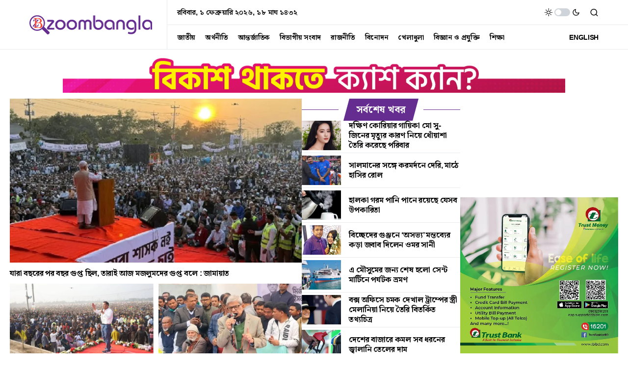

--- FILE ---
content_type: text/html; charset=UTF-8
request_url: https://zoombangla.com/
body_size: 42975
content:
<!doctype html>
<html lang="en-US">
<head><script>(function(w,i,g){w[g]=w[g]||[];if(typeof w[g].push=='function')w[g].push(i)})
(window,'GTM-NTQCVM9W','google_tags_first_party');</script><script>(function(w,d,s,l){w[l]=w[l]||[];(function(){w[l].push(arguments);})('set', 'developer_id.dY2E1Nz', true);
		var f=d.getElementsByTagName(s)[0],
		j=d.createElement(s);j.async=true;j.src='/0cel/';
		f.parentNode.insertBefore(j,f);
		})(window,document,'script','dataLayer');</script><script data-no-optimize="1" type="pmdelayedscript" data-cfasync="false" data-no-defer="1" data-no-minify="1">var litespeed_docref=sessionStorage.getItem("litespeed_docref");litespeed_docref&&(Object.defineProperty(document,"referrer",{get:function(){return litespeed_docref}}),sessionStorage.removeItem("litespeed_docref"));</script>
	<meta charset="UTF-8" />
	<meta name="viewport" content="width=device-width, initial-scale=1" />
	<link rel="profile" href="https://gmpg.org/xfn/11" />
	<meta name='robots' content='index, follow, max-image-preview:large, max-snippet:-1, max-video-preview:-1' />
<link rel='preconnect' href='https://i0.wp.com' crossorigin>
<link rel='preconnect' href='https://fonts.maateen.me' crossorigin>
<link rel='preconnect' href='https://pagead2.googlesyndication.com' crossorigin>
<link rel='dns-prefetch' href='//i0.wp.com'>
<link rel='dns-prefetch' href='//fonts.maateen.me'>
<link rel='dns-prefetch' href='//pagead2.googlesyndication.com'>

	<!-- This site is optimized with the Yoast SEO Premium plugin v25.5 (Yoast SEO v26.1) - https://yoast.com/wordpress/plugins/seo/ -->
	<title>Home - Bangla News</title><link rel="preload" href="https://zoombangla.com/wp-content/cache/perfmatters/zoombangla.com/css/front.used.css?ver=1765895663" as="style" /><link rel="stylesheet" id="perfmatters-used-css" href="https://zoombangla.com/wp-content/cache/perfmatters/zoombangla.com/css/front.used.css?ver=1765895663" media="all" />
	<link rel="canonical" href="https://zoombangla.com/" />
	<meta property="og:locale" content="en_US" />
	<meta property="og:type" content="website" />
	<meta property="og:title" content="Home" />
	<meta property="og:url" content="https://zoombangla.com/" />
	<meta property="og:site_name" content="Bangla News" />
	<meta property="article:modified_time" content="2025-12-16T14:30:10+00:00" />
	<meta property="og:image" content="https://new.zoombangla.com/wp-content/uploads/2025/10/gpi-1290x90-1-1024x72.webp" /><meta property="og:image" content="https://new.zoombangla.com/wp-content/uploads/2025/10/gpi-1290x90-1-1024x72.webp" />
	<meta property="og:image:width" content="1024" />
	<meta property="og:image:height" content="72" />
	<meta property="og:image:type" content="image/jpeg" />
	<meta name="twitter:card" content="summary_large_image" />
	<meta name="twitter:image" content="https://new.zoombangla.com/wp-content/uploads/2025/10/gpi-1290x90-1-1024x72.webp" />
	<script type="application/ld+json" class="yoast-schema-graph">{"@context":"https://schema.org","@graph":[{"@type":"WebPage","@id":"https://zoombangla.com/","url":"https://zoombangla.com/","name":"Home - Bangla News","isPartOf":{"@id":"https://zoombangla.com/#website"},"primaryImageOfPage":"https://new.zoombangla.com/wp-content/uploads/2025/10/gpi-1290x90-1-1024x72.webp","image":["https://new.zoombangla.com/wp-content/uploads/2025/10/gpi-1290x90-1-1024x72.webp"],"thumbnailUrl":"https://i0.wp.com/new.zoombangla.com/wp-content/uploads/2025/10/gpi-1290x90-1-1024x72.webp?w=1024&resize=1024,72&ssl=1","datePublished":"2025-09-24T18:34:43+00:00","dateModified":"2025-12-16T14:30:10+00:00","breadcrumb":{"@id":"https://zoombangla.com/#breadcrumb"},"inLanguage":"en-US","potentialAction":[{"@type":"ReadAction","target":["https://zoombangla.com/"]}]},{"@type":"ImageObject","inLanguage":"en-US","@id":"https://zoombangla.com/#primaryimage","url":"https://new.zoombangla.com/wp-content/uploads/2025/10/gpi-1290x90-1-1024x72.webp","contentUrl":"https://new.zoombangla.com/wp-content/uploads/2025/10/gpi-1290x90-1-1024x72.webp","width":"1024","height":"72"},{"@type":"BreadcrumbList","@id":"https://zoombangla.com/#breadcrumb","itemListElement":[{"@type":"ListItem","position":1,"name":"Home"}]},{"@type":"WebSite","@id":"https://zoombangla.com/#website","url":"https://zoombangla.com/","name":"Bangla News","description":"Latest Bangla News and Bangladesh Breaking News Today","potentialAction":[{"@type":"SearchAction","target":{"@type":"EntryPoint","urlTemplate":"https://zoombangla.com/?s={search_term_string}"},"query-input":{"@type":"PropertyValueSpecification","valueRequired":true,"valueName":"search_term_string"}}],"inLanguage":"en-US"}]}</script>
	<!-- / Yoast SEO Premium plugin. -->


<link rel='dns-prefetch' href='//pagead2.googlesyndication.com' />

<link rel="alternate" type="application/rss+xml" title="Bangla News &raquo; Feed" href="https://zoombangla.com/feed/" />
			<link rel="preload" href="https://zoombangla.com/wp-content/plugins/canvas/assets/fonts/canvas-icons.woff" as="font" type="font/woff" crossorigin>
			<style id='wp-img-auto-sizes-contain-inline-css'>
img:is([sizes=auto i],[sizes^="auto," i]){contain-intrinsic-size:3000px 1500px}
/*# sourceURL=wp-img-auto-sizes-contain-inline-css */
</style>



<style id='classic-theme-styles-inline-css'>
/*! This file is auto-generated */
.wp-block-button__link{color:#fff;background-color:#32373c;border-radius:9999px;box-shadow:none;text-decoration:none;padding:calc(.667em + 2px) calc(1.333em + 2px);font-size:1.125em}.wp-block-file__button{background:#32373c;color:#fff;text-decoration:none}
/*# sourceURL=/wp-includes/css/classic-themes.min.css */
</style>









<style id="perfmatters-google-font-1">@font-face{font-family:'Noto Serif Bengali';font-style:normal;font-weight:400;font-stretch:100%;font-display:swap;src:url(https://zoombangla.com/wp-content/cache/perfmatters/zoombangla.com/fonts/hYkhPvggTvnzO14VSXltirUdnnkt1pwmWrprmO7RjE0a5BtdKyg8JDBa28jUJA.woff2) format('woff2');unicode-range:U+0951-0952,U+0964-0965,U+0980-09FE,U+1CD0,U+1CD2,U+1CD5-1CD6,U+1CD8,U+1CE1,U+1CEA,U+1CED,U+1CF2,U+1CF5-1CF7,U+200C-200D,U+20B9,U+25CC,U+A8F1}@font-face{font-family:'Noto Serif Bengali';font-style:normal;font-weight:600;font-stretch:100%;font-display:swap;src:url(https://zoombangla.com/wp-content/cache/perfmatters/zoombangla.com/fonts/hYkhPvggTvnzO14VSXltirUdnnkt1pwmWrprmO7RjE0a5BtdKyg8JDBa28jUJA.woff2) format('woff2');unicode-range:U+0951-0952,U+0964-0965,U+0980-09FE,U+1CD0,U+1CD2,U+1CD5-1CD6,U+1CD8,U+1CE1,U+1CEA,U+1CED,U+1CF2,U+1CF5-1CF7,U+200C-200D,U+20B9,U+25CC,U+A8F1}@font-face{font-family:'Noto Serif Bengali';font-style:normal;font-weight:700;font-stretch:100%;font-display:swap;src:url(https://zoombangla.com/wp-content/cache/perfmatters/zoombangla.com/fonts/hYkhPvggTvnzO14VSXltirUdnnkt1pwmWrprmO7RjE0a5BtdKyg8JDBa28jUJA.woff2) format('woff2');unicode-range:U+0951-0952,U+0964-0965,U+0980-09FE,U+1CD0,U+1CD2,U+1CD5-1CD6,U+1CD8,U+1CE1,U+1CEA,U+1CED,U+1CF2,U+1CF5-1CF7,U+200C-200D,U+20B9,U+25CC,U+A8F1}</style>
<style id="perfmatters-google-font-2">@font-face{font-family:'Noto Serif Bengali';font-style:normal;font-weight:400;font-stretch:100%;font-display:swap;src:url(https://zoombangla.com/wp-content/cache/perfmatters/zoombangla.com/fonts/hYkhPvggTvnzO14VSXltirUdnnkt1pwmWrprmO7RjE0a5BtdKyg8JDBa28jUJA.woff2) format('woff2');unicode-range:U+0951-0952,U+0964-0965,U+0980-09FE,U+1CD0,U+1CD2,U+1CD5-1CD6,U+1CD8,U+1CE1,U+1CEA,U+1CED,U+1CF2,U+1CF5-1CF7,U+200C-200D,U+20B9,U+25CC,U+A8F1}@font-face{font-family:'Noto Serif Bengali';font-style:normal;font-weight:600;font-stretch:100%;font-display:swap;src:url(https://zoombangla.com/wp-content/cache/perfmatters/zoombangla.com/fonts/hYkhPvggTvnzO14VSXltirUdnnkt1pwmWrprmO7RjE0a5BtdKyg8JDBa28jUJA.woff2) format('woff2');unicode-range:U+0951-0952,U+0964-0965,U+0980-09FE,U+1CD0,U+1CD2,U+1CD5-1CD6,U+1CD8,U+1CE1,U+1CEA,U+1CED,U+1CF2,U+1CF5-1CF7,U+200C-200D,U+20B9,U+25CC,U+A8F1}@font-face{font-family:'Noto Serif Bengali';font-style:normal;font-weight:700;font-stretch:100%;font-display:swap;src:url(https://zoombangla.com/wp-content/cache/perfmatters/zoombangla.com/fonts/hYkhPvggTvnzO14VSXltirUdnnkt1pwmWrprmO7RjE0a5BtdKyg8JDBa28jUJA.woff2) format('woff2');unicode-range:U+0951-0952,U+0964-0965,U+0980-09FE,U+1CD0,U+1CD2,U+1CD5-1CD6,U+1CD8,U+1CE1,U+1CEA,U+1CED,U+1CF2,U+1CF5-1CF7,U+200C-200D,U+20B9,U+25CC,U+A8F1}</style>
<style id='global-styles-inline-css'>
:root{--wp--preset--aspect-ratio--square: 1;--wp--preset--aspect-ratio--4-3: 4/3;--wp--preset--aspect-ratio--3-4: 3/4;--wp--preset--aspect-ratio--3-2: 3/2;--wp--preset--aspect-ratio--2-3: 2/3;--wp--preset--aspect-ratio--16-9: 16/9;--wp--preset--aspect-ratio--9-16: 9/16;--wp--preset--color--black: #000000;--wp--preset--color--cyan-bluish-gray: #abb8c3;--wp--preset--color--white: #FFFFFF;--wp--preset--color--pale-pink: #f78da7;--wp--preset--color--vivid-red: #cf2e2e;--wp--preset--color--luminous-vivid-orange: #ff6900;--wp--preset--color--luminous-vivid-amber: #fcb900;--wp--preset--color--light-green-cyan: #7bdcb5;--wp--preset--color--vivid-green-cyan: #00d084;--wp--preset--color--pale-cyan-blue: #8ed1fc;--wp--preset--color--vivid-cyan-blue: #0693e3;--wp--preset--color--vivid-purple: #9b51e0;--wp--preset--color--blue: #59BACC;--wp--preset--color--green: #58AD69;--wp--preset--color--orange: #FFBC49;--wp--preset--color--red: #e32c26;--wp--preset--color--gray-50: #f8f9fa;--wp--preset--color--gray-100: #f8f9fb;--wp--preset--color--gray-200: #e9ecef;--wp--preset--color--secondary: #818181;--wp--preset--gradient--vivid-cyan-blue-to-vivid-purple: linear-gradient(135deg,rgb(6,147,227) 0%,rgb(155,81,224) 100%);--wp--preset--gradient--light-green-cyan-to-vivid-green-cyan: linear-gradient(135deg,rgb(122,220,180) 0%,rgb(0,208,130) 100%);--wp--preset--gradient--luminous-vivid-amber-to-luminous-vivid-orange: linear-gradient(135deg,rgb(252,185,0) 0%,rgb(255,105,0) 100%);--wp--preset--gradient--luminous-vivid-orange-to-vivid-red: linear-gradient(135deg,rgb(255,105,0) 0%,rgb(207,46,46) 100%);--wp--preset--gradient--very-light-gray-to-cyan-bluish-gray: linear-gradient(135deg,rgb(238,238,238) 0%,rgb(169,184,195) 100%);--wp--preset--gradient--cool-to-warm-spectrum: linear-gradient(135deg,rgb(74,234,220) 0%,rgb(151,120,209) 20%,rgb(207,42,186) 40%,rgb(238,44,130) 60%,rgb(251,105,98) 80%,rgb(254,248,76) 100%);--wp--preset--gradient--blush-light-purple: linear-gradient(135deg,rgb(255,206,236) 0%,rgb(152,150,240) 100%);--wp--preset--gradient--blush-bordeaux: linear-gradient(135deg,rgb(254,205,165) 0%,rgb(254,45,45) 50%,rgb(107,0,62) 100%);--wp--preset--gradient--luminous-dusk: linear-gradient(135deg,rgb(255,203,112) 0%,rgb(199,81,192) 50%,rgb(65,88,208) 100%);--wp--preset--gradient--pale-ocean: linear-gradient(135deg,rgb(255,245,203) 0%,rgb(182,227,212) 50%,rgb(51,167,181) 100%);--wp--preset--gradient--electric-grass: linear-gradient(135deg,rgb(202,248,128) 0%,rgb(113,206,126) 100%);--wp--preset--gradient--midnight: linear-gradient(135deg,rgb(2,3,129) 0%,rgb(40,116,252) 100%);--wp--preset--font-size--small: 13px;--wp--preset--font-size--medium: 20px;--wp--preset--font-size--large: 36px;--wp--preset--font-size--x-large: 42px;--wp--preset--spacing--20: 0.44rem;--wp--preset--spacing--30: 0.67rem;--wp--preset--spacing--40: 1rem;--wp--preset--spacing--50: 1.5rem;--wp--preset--spacing--60: 2.25rem;--wp--preset--spacing--70: 3.38rem;--wp--preset--spacing--80: 5.06rem;--wp--preset--shadow--natural: 6px 6px 9px rgba(0, 0, 0, 0.2);--wp--preset--shadow--deep: 12px 12px 50px rgba(0, 0, 0, 0.4);--wp--preset--shadow--sharp: 6px 6px 0px rgba(0, 0, 0, 0.2);--wp--preset--shadow--outlined: 6px 6px 0px -3px rgb(255, 255, 255), 6px 6px rgb(0, 0, 0);--wp--preset--shadow--crisp: 6px 6px 0px rgb(0, 0, 0);}:where(.is-layout-flex){gap: 0.5em;}:where(.is-layout-grid){gap: 0.5em;}body .is-layout-flex{display: flex;}.is-layout-flex{flex-wrap: wrap;align-items: center;}.is-layout-flex > :is(*, div){margin: 0;}body .is-layout-grid{display: grid;}.is-layout-grid > :is(*, div){margin: 0;}:where(.wp-block-columns.is-layout-flex){gap: 2em;}:where(.wp-block-columns.is-layout-grid){gap: 2em;}:where(.wp-block-post-template.is-layout-flex){gap: 1.25em;}:where(.wp-block-post-template.is-layout-grid){gap: 1.25em;}.has-black-color{color: var(--wp--preset--color--black) !important;}.has-cyan-bluish-gray-color{color: var(--wp--preset--color--cyan-bluish-gray) !important;}.has-white-color{color: var(--wp--preset--color--white) !important;}.has-pale-pink-color{color: var(--wp--preset--color--pale-pink) !important;}.has-vivid-red-color{color: var(--wp--preset--color--vivid-red) !important;}.has-luminous-vivid-orange-color{color: var(--wp--preset--color--luminous-vivid-orange) !important;}.has-luminous-vivid-amber-color{color: var(--wp--preset--color--luminous-vivid-amber) !important;}.has-light-green-cyan-color{color: var(--wp--preset--color--light-green-cyan) !important;}.has-vivid-green-cyan-color{color: var(--wp--preset--color--vivid-green-cyan) !important;}.has-pale-cyan-blue-color{color: var(--wp--preset--color--pale-cyan-blue) !important;}.has-vivid-cyan-blue-color{color: var(--wp--preset--color--vivid-cyan-blue) !important;}.has-vivid-purple-color{color: var(--wp--preset--color--vivid-purple) !important;}.has-black-background-color{background-color: var(--wp--preset--color--black) !important;}.has-cyan-bluish-gray-background-color{background-color: var(--wp--preset--color--cyan-bluish-gray) !important;}.has-white-background-color{background-color: var(--wp--preset--color--white) !important;}.has-pale-pink-background-color{background-color: var(--wp--preset--color--pale-pink) !important;}.has-vivid-red-background-color{background-color: var(--wp--preset--color--vivid-red) !important;}.has-luminous-vivid-orange-background-color{background-color: var(--wp--preset--color--luminous-vivid-orange) !important;}.has-luminous-vivid-amber-background-color{background-color: var(--wp--preset--color--luminous-vivid-amber) !important;}.has-light-green-cyan-background-color{background-color: var(--wp--preset--color--light-green-cyan) !important;}.has-vivid-green-cyan-background-color{background-color: var(--wp--preset--color--vivid-green-cyan) !important;}.has-pale-cyan-blue-background-color{background-color: var(--wp--preset--color--pale-cyan-blue) !important;}.has-vivid-cyan-blue-background-color{background-color: var(--wp--preset--color--vivid-cyan-blue) !important;}.has-vivid-purple-background-color{background-color: var(--wp--preset--color--vivid-purple) !important;}.has-black-border-color{border-color: var(--wp--preset--color--black) !important;}.has-cyan-bluish-gray-border-color{border-color: var(--wp--preset--color--cyan-bluish-gray) !important;}.has-white-border-color{border-color: var(--wp--preset--color--white) !important;}.has-pale-pink-border-color{border-color: var(--wp--preset--color--pale-pink) !important;}.has-vivid-red-border-color{border-color: var(--wp--preset--color--vivid-red) !important;}.has-luminous-vivid-orange-border-color{border-color: var(--wp--preset--color--luminous-vivid-orange) !important;}.has-luminous-vivid-amber-border-color{border-color: var(--wp--preset--color--luminous-vivid-amber) !important;}.has-light-green-cyan-border-color{border-color: var(--wp--preset--color--light-green-cyan) !important;}.has-vivid-green-cyan-border-color{border-color: var(--wp--preset--color--vivid-green-cyan) !important;}.has-pale-cyan-blue-border-color{border-color: var(--wp--preset--color--pale-cyan-blue) !important;}.has-vivid-cyan-blue-border-color{border-color: var(--wp--preset--color--vivid-cyan-blue) !important;}.has-vivid-purple-border-color{border-color: var(--wp--preset--color--vivid-purple) !important;}.has-vivid-cyan-blue-to-vivid-purple-gradient-background{background: var(--wp--preset--gradient--vivid-cyan-blue-to-vivid-purple) !important;}.has-light-green-cyan-to-vivid-green-cyan-gradient-background{background: var(--wp--preset--gradient--light-green-cyan-to-vivid-green-cyan) !important;}.has-luminous-vivid-amber-to-luminous-vivid-orange-gradient-background{background: var(--wp--preset--gradient--luminous-vivid-amber-to-luminous-vivid-orange) !important;}.has-luminous-vivid-orange-to-vivid-red-gradient-background{background: var(--wp--preset--gradient--luminous-vivid-orange-to-vivid-red) !important;}.has-very-light-gray-to-cyan-bluish-gray-gradient-background{background: var(--wp--preset--gradient--very-light-gray-to-cyan-bluish-gray) !important;}.has-cool-to-warm-spectrum-gradient-background{background: var(--wp--preset--gradient--cool-to-warm-spectrum) !important;}.has-blush-light-purple-gradient-background{background: var(--wp--preset--gradient--blush-light-purple) !important;}.has-blush-bordeaux-gradient-background{background: var(--wp--preset--gradient--blush-bordeaux) !important;}.has-luminous-dusk-gradient-background{background: var(--wp--preset--gradient--luminous-dusk) !important;}.has-pale-ocean-gradient-background{background: var(--wp--preset--gradient--pale-ocean) !important;}.has-electric-grass-gradient-background{background: var(--wp--preset--gradient--electric-grass) !important;}.has-midnight-gradient-background{background: var(--wp--preset--gradient--midnight) !important;}.has-small-font-size{font-size: var(--wp--preset--font-size--small) !important;}.has-medium-font-size{font-size: var(--wp--preset--font-size--medium) !important;}.has-large-font-size{font-size: var(--wp--preset--font-size--large) !important;}.has-x-large-font-size{font-size: var(--wp--preset--font-size--x-large) !important;}
:where(.wp-block-post-template.is-layout-flex){gap: 1.25em;}:where(.wp-block-post-template.is-layout-grid){gap: 1.25em;}
:where(.wp-block-term-template.is-layout-flex){gap: 1.25em;}:where(.wp-block-term-template.is-layout-grid){gap: 1.25em;}
:where(.wp-block-columns.is-layout-flex){gap: 2em;}:where(.wp-block-columns.is-layout-grid){gap: 2em;}
:root :where(.wp-block-pullquote){font-size: 1.5em;line-height: 1.6;}
/*# sourceURL=global-styles-inline-css */
</style>







<style id='csco-styles-inline-css'>

:root {
	/* Base Font */
	--cs-font-base-family: Noto Serif Bengali;
	--cs-font-base-size: 1rem;
	--cs-font-base-weight: 400;
	--cs-font-base-style: normal;
	--cs-font-base-letter-spacing: normal;
	--cs-font-base-line-height: 1.5;

	/* Primary Font */
	--cs-font-primary-family: Noto Serif Bengali;
	--cs-font-primary-size: 0.875rem;
	--cs-font-primary-weight: 600;
	--cs-font-primary-style: normal;
	--cs-font-primary-letter-spacing: -0.025em;
	--cs-font-primary-text-transform: none;

	/* Secondary Font */
	--cs-font-secondary-family: Noto Serif Bengali;
	--cs-font-secondary-size: 0.75rem;
	--cs-font-secondary-weight: 400;
	--cs-font-secondary-style: normal;
	--cs-font-secondary-letter-spacing: normal;
	--cs-font-secondary-text-transform: none;

	/* Category Font */
	--cs-font-category-family: Noto Serif Bengali;
	--cs-font-category-size: 0.625rem;
	--cs-font-category-weight: 700;
	--cs-font-category-style: normal;
	--cs-font-category-letter-spacing: -0.025em;
	--cs-font-category-text-transform: uppercase;

	/* Post Meta Font */
	--cs-font-post-meta-family: Noto Serif Bengali;
	--cs-font-post-meta-size: 0.6255rem;
	--cs-font-post-meta-weight: 400;
	--cs-font-post-meta-style: normal;
	--cs-font-post-meta-letter-spacing: normal;
	--cs-font-post-meta-text-transform: uppercase;

	/* Input Font */
	--cs-font-input-family: Noto Serif Bengali;
	--cs-font-input-size: 0.75rem;
	--cs-font-input-line-height: 1.625rem;
	--cs-font-input-weight: 400;
	--cs-font-input-style: normal;
	--cs-font-input-letter-spacing: normal;
	--cs-font-input-text-transform: none;

	/* Post Subbtitle */
	--cs-font-post-subtitle-family: Noto Serif Bengali;
	--cs-font-post-subtitle-size: 1.25rem;
	--cs-font-post-subtitle-letter-spacing: normal;

	/* Post Content */
	--cs-font-post-content-family: Noto Serif Bengali;
	--cs-font-post-content-size: 1rem;
	--cs-font-post-content-letter-spacing: normal;

	/* Summary */
	--cs-font-entry-summary-family: Noto Serif Bengali;
	--cs-font-entry-summary-size: 1rem;
	--cs-font-entry-summary-letter-spacing: normal;

	/* Entry Excerpt */
	--cs-font-entry-excerpt-family: Noto Serif Bengali;
	--cs-font-entry-excerpt-size: 0.875rem;
	--cs-font-entry-excerpt-letter-spacing: normal;

	/* Logos --------------- */

	/* Main Logo */
	--cs-font-main-logo-family: Inter;
	--cs-font-main-logo-size: 1.5rem;
	--cs-font-main-logo-weight: 700;
	--cs-font-main-logo-style: normal;
	--cs-font-main-logo-letter-spacing: -0.075em;
	--cs-font-main-logo-text-transform: none;

	/* Large Logo */
	--cs-font-large-logo-family: Inter;
	--cs-font-large-logo-size: 1.75rem;
	--cs-font-large-logo-weight: 700;
	--cs-font-large-logo-style: normal;
	--cs-font-large-logo-letter-spacing: -0.075em;
	--cs-font-large-logo-text-transform: none;

	/* Footer Logo */
	--cs-font-footer-logo-family: Inter;
	--cs-font-footer-logo-size: 1.5rem;
	--cs-font-footer-logo-weight: 700;
	--cs-font-footer-logo-style: normal;
	--cs-font-footer-logo-letter-spacing: -0.075em;
	--cs-font-footer-logo-text-transform: none;

	/* Headings --------------- */

	/* Headings */
	--cs-font-headings-family: Noto Serif Bengali;
	--cs-font-headings-weight: 700;
	--cs-font-headings-style: normal;
	--cs-font-headings-line-height: 1.25;
	--cs-font-headings-letter-spacing: -0.0125em;
	--cs-font-headings-text-transform: none;

	/* Styled Heading */
	--cs-font-styled-heading-line-height: 1.3em;

	/* Decorated Heading */
	--cs-font-decorated-heading-family: Noto Serif Bengali;
	--cs-font-decorated-heading-font-size: 1.25rem;
	--cs-font-decorated-heading-weight: 700;
	--cs-font-decorated-heading-style: normal;
	--cs-font-decorated-heading-line-height: -0.025em;
	--cs-font-decorated-heading-letter-spacing: normal;
	--cs-font-decorated-heading-text-transform: none;

	/* Menu Font --------------- */

	/* Menu */
	/* Used for main top level menu elements. */
	--cs-font-menu-family: Noto Serif Bengali;
	--cs-font-menu-size: 0.875rem;
	--cs-font-menu-weight: 700;
	--cs-font-menu-style: normal;
	--cs-font-menu-letter-spacing: -0.025em;
	--cs-font-menu-text-transform: none;

	/* Submenu Font */
	/* Used for submenu elements. */
	--cs-font-submenu-family: Noto Serif Bengali;
	--cs-font-submenu-size: 0.875rem;
	--cs-font-submenu-weight: 400;
	--cs-font-submenu-style: normal;
	--cs-font-submenu-letter-spacing: normal;
	--cs-font-submenu-text-transform: none;

	/* Section Headings --------------- */
	--cs-font-section-headings-family: Noto Serif Bengali;
	--cs-font-section-headings-size: 1rem;
	--cs-font-section-headings-weight: 800;
	--cs-font-section-headings-style: normal;
	--cs-font-section-headings-letter-spacing: -0.025em;
	--cs-font-section-headings-text-transform: none;
}

	.cs-header__widgets-column {
		--cs-font-section-headings-family: Noto Serif Bengali;
		--cs-font-section-headings-size: 1.125rem;
		--cs-font-section-headings-weight: 800;
		--cs-font-section-headings-style: normal;
		--cs-font-section-headings-letter-spacing: -0.025em;
		--cs-font-section-headings-text-transform: none;
	}

.searchwp-live-search-no-min-chars:after { content: "Continue typing" }
:root, [site-data-scheme="default"]{--cs-color-site-background:#FFFFFF;--cs-color-search-background:#000000;--cs-color-header-background:#ffffff;--cs-color-submenu-background:#FFFFFF;--cs-color-footer-background:#ffffff;}:root, [data-scheme="default"]{--cs-color-accent:#0a0a0a;--cs-color-accent-contrast:#FFFFFF;--cs-color-secondary:#818181;--cs-palette-color-secondary:#818181;--cs-color-secondary-contrast:#000000;--cs-color-styled-heading:#0ee6b0;--cs-color-styled-heading-contrast:#000000;--cs-color-styled-heading-hover:#0ee6b0;--cs-color-styled-heading-hover-contrast:#000000;--cs-color-styled-category:rgba(0,0,0,0.3);--cs-color-styled-category-contrast:#ffffff;--cs-color-styled-category-hover:#000000;--cs-color-styled-category-hover-contrast:#FFFFFF;--cs-color-category:#04bc8e;--cs-color-category-hover:#000000;--cs-color-category-underline:rgba(255,255,255,0);--cs-color-button:#000000;--cs-color-button-contrast:#FFFFFF;--cs-color-button-hover:#282828;--cs-color-button-hover-contrast:#FFFFFF;--cs-color-overlay-background:rgba(0,0,0,0.25);}[site-data-scheme="dark"]{--cs-color-site-background:#1c1c1c;--cs-color-search-background:#333335;--cs-color-header-background:#1c1c1c;--cs-color-submenu-background:#1c1c1c;--cs-color-footer-background:#1c1c1c;}[data-scheme="dark"]{--cs-color-accent:#0ee6b0;--cs-color-accent-contrast:#000000;--cs-color-secondary:#858585;--cs-palette-color-secondary:#858585;--cs-color-secondary-contrast:#000000;--cs-color-styled-heading:#0ee6b0;--cs-color-styled-heading-contrast:#000000;--cs-color-styled-heading-hover:#0ee6b0;--cs-color-styled-heading-hover-contrast:#000000;--cs-color-styled-category:#000000;--cs-color-styled-category-contrast:#FFFFFF;--cs-color-styled-category-hover:#0ee6b0;--cs-color-styled-category-hover-contrast:#000000;--cs-color-category:#0ee6b0;--cs-color-category-hover:#FFFFFF;--cs-color-category-underline:rgba(255,255,255,0);--cs-color-button:#3d3d3d;--cs-color-button-contrast:#FFFFFF;--cs-color-button-hover:#242424;--cs-color-button-hover-contrast:#FFFFFF;--cs-color-overlay-background:rgba(0,0,0,0.25);}:root{--cs-primary-border-radius:0px;--cs-secondary-border-radius:50%;--cs-image-border-radius:0px;--cs-header-initial-height:100px;--cs-header-height:60px;}:root .cnvs-block-section-heading, [data-scheme="default"] .cnvs-block-section-heading, [data-scheme="dark"] [data-scheme="default"] .cnvs-block-section-heading{--cnvs-section-heading-border-color:#e9ecef;}[data-scheme="dark"] .cnvs-block-section-heading{--cnvs-section-heading-border-color:#49494b;}:root .cs-header__widgets-column .cnvs-block-section-heading, [data-scheme="dark"] [data-scheme="default"] .cs-header__widgets-column .cnvs-block-section-heading{--cnvs-section-heading-border-color:#e9ecef;}[data-scheme="dark"] .cs-header__widgets-column .cnvs-block-section-heading{--cnvs-section-heading-border-color:#49494b;}
/*# sourceURL=csco-styles-inline-css */
</style>

<script src="https://zoombangla.com/wp-includes/js/jquery/jquery.min.js?ver=3.7.1" id="jquery-core-js" type="pmdelayedscript" data-cfasync="false" data-no-optimize="1" data-no-defer="1" data-no-minify="1"></script>
<script src="//pagead2.googlesyndication.com/pagead/js/adsbygoogle.js?ver=6.9" id="csco_adsense-js" type="pmdelayedscript" data-cfasync="false" data-no-optimize="1" data-no-defer="1" data-no-minify="1"></script>
<script src="https://zoombangla.com/wp-content/cache/perfmatters/zoombangla.com/minify/2d9539240b6b.lazyload.min.js?ver=5.3.2" id="fifu-lazyload-js-js" type="pmdelayedscript" data-cfasync="false" data-no-optimize="1" data-no-defer="1" data-no-minify="1"></script>
<link rel="https://api.w.org/" href="https://zoombangla.com/wp-json/" /><link rel="alternate" title="JSON" type="application/json" href="https://zoombangla.com/wp-json/wp/v2/pages/359337" />        <style type="text/css" id="admin-menu-logo-css">
            .asenha-admin-logo .ab-item, 
            .asenha-admin-logo a {
                line-height: 28px !important;
                display: flex;
                align-items: center;
            }

            .asenha-admin-logo img {
                vertical-align: middle;
                height: 20px !important;
            }
            
            @media screen and (max-width: 782px) {
                #wpadminbar li#wp-admin-bar-asenha-admin-bar-logo {
                    display: block;
                }
                
                #wpadminbar li#wp-admin-bar-asenha-admin-bar-logo a {
                    display: flex;
                    margin-left: 8px;
                }
            }
        </style>
        	<script type="pmdelayedscript" data-perfmatters-type="text/javascript" data-cfasync="false" data-no-optimize="1" data-no-defer="1" data-no-minify="1">
	    var ajaxurl = 'https://zoombangla.com/wp-admin/admin-ajax.php';
	</script>

	<style type="text/css">
		.ajax-calendar{
			position:relative;
		}

		#bddp_ac_widget th {
		background: none repeat scroll 0 0 #2cb2bc;
		color: #FFFFFF;
		font-weight: normal;
		padding: 5px 1px;
		text-align: center;
		 font-size: 16px;
		}
		#bddp_ac_widget {
			padding: 5px;
		}
		
		#bddp_ac_widget td {
			border: 1px solid #CCCCCC;
			text-align: center;
		}
		
		#my-calendar a {
			background: none repeat scroll 0 0 #008000;
			color: #FFFFFF;
			display: block;
			padding: 6px 0;
			width: 100% !important;
		}
		#my-calendar{
			width:100%;
		}
		
		
		#my_calender span {
			display: block;
			padding: 6px 0;
			width: 100% !important;
		}
		
		#today a,#today span {
			   background: none repeat scroll 0 0 #2cb2bc !important;
			color: #FFFFFF;
		}
		#bddp_ac_widget #my_year {
			float: right;
		}
		.select_ca #my_month {
			float: left;
		}

	</style>
	
<style type="text/css" media="all" id="canvas-blocks-dynamic-styles">
.cnvs-block-section-1758994614400 { margin-top: 0px !important; margin-bottom: 0px !important; margin-left: 0px !important; margin-right: 0px !important; padding-top: 0px !important; padding-bottom: 0px !important; padding-left: 0px !important; padding-right: 0px !important;  } .cnvs-block-section-content-1758740167052 { margin-top: 0px !important; margin-bottom: 0px !important; margin-left: 0px !important; margin-right: 0px !important; padding-top: 5px !important; padding-left: 0px !important; padding-right: 0px !important;  } .cnvs-block-section-1758994614418 { margin-top: -25px !important; margin-bottom: 0px !important; margin-left: 0px !important; margin-right: 0px !important; padding-top: 0px !important; padding-bottom: 0px !important; padding-left: 0px !important; padding-right: 0px !important;  } .cnvs-block-section-content-1758737762843 { margin-top: 0px !important; margin-bottom: 0px !important; margin-left: 0px !important; margin-right: 0px !important; padding-top: 0px !important; padding-bottom: 0px !important; padding-left: 0px !important; padding-right: 0px !important;  } .cnvs-block-core-columns-1758737927189 { margin-top: 0px !important; margin-bottom: 0px !important; margin-left: 0px !important; margin-right: 0px !important; padding-top: 0px !important; padding-bottom: 0px !important; padding-left: 0px !important; padding-right: 0px !important;  } .cnvs-block-posts-1758738398337 { margin-top: -25px !important; margin-bottom: 0px !important; margin-left: 0px !important; margin-right: 0px !important; padding-top: 0px !important; padding-bottom: 0px !important; padding-left: 0px !important; padding-right: 0px !important;  } .cnvs-block-posts-1758737972337 .cs-posts-area__main { --cs-posts-area-grid-columns: 1!important; }@media (max-width: 1019px) { .cnvs-block-posts-1758737972337 .cs-posts-area__main { --cs-posts-area-grid-columns: 1!important; } }@media (max-width: 599px) { .cnvs-block-posts-1758737972337 .cs-posts-area__main { --cs-posts-area-grid-columns: 1!important; } }.cnvs-block-posts-1758737972337 .cs-posts-area__main { --cs-posts-area-grid-gap: 0px!important; }@media (max-width: 1019px) { .cnvs-block-posts-1758737972337 .cs-posts-area__main { --cs-posts-area-grid-gap: 40px!important; } }@media (max-width: 599px) { .cnvs-block-posts-1758737972337 .cs-posts-area__main { --cs-posts-area-grid-gap: 40px!important; } }.cnvs-block-posts-1758737972337 .cs-entry__title a { font-size: 1rem!important; }.cnvs-block-posts-1758737972337 .cs-entry__excerpt { font-size: 0.875rem!important; }.cnvs-block-posts-1758737972337 .cs-entry__title:before { font-size: 2.5rem!important; }.cnvs-block-posts-1758738398337 .cs-posts-area__main { --cs-posts-area-grid-columns: 2!important; }@media (max-width: 1019px) { .cnvs-block-posts-1758738398337 .cs-posts-area__main { --cs-posts-area-grid-columns: 1!important; } }@media (max-width: 599px) { .cnvs-block-posts-1758738398337 .cs-posts-area__main { --cs-posts-area-grid-columns: 1!important; } }.cnvs-block-posts-1758738398337 .cs-posts-area__main { --cs-posts-area-grid-gap: 10px!important; }@media (max-width: 1019px) { .cnvs-block-posts-1758738398337 .cs-posts-area__main { --cs-posts-area-grid-gap: 40px!important; } }@media (max-width: 599px) { .cnvs-block-posts-1758738398337 .cs-posts-area__main { --cs-posts-area-grid-gap: 40px!important; } }.cnvs-block-posts-1758738398337 .cs-entry__title a { font-size: 1rem!important; }.cnvs-block-posts-1758738398337 .cs-entry__excerpt { font-size: 0.875rem!important; }.cnvs-block-posts-1758738398337 .cs-entry__title:before { font-size: 2.5rem!important; }.cnvs-block-section-heading-1759333290888 { margin-top: 0px !important; margin-bottom: 0px !important; margin-left: 0px !important; margin-right: 0px !important; padding-top: 0px !important; padding-bottom: 0px !important; padding-left: 0px !important; padding-right: 0px !important;  } .cnvs-block-posts-1758738357536 { margin-top: 0px !important; margin-bottom: 0px !important; margin-left: 0px !important; margin-right: 0px !important; padding-top: 0px !important; padding-bottom: 0px !important; padding-left: 0px !important; padding-right: 0px !important;  } .cnvs-block-section-heading-1759333290888 .cnvs-section-title { font-size: 1.25rem!important; }.cnvs-block-section-heading-1759333290888.cnvs-block-section-heading { --cnvs-section-heading-border-color: #662d91!important; }.cnvs-block-section-heading-1759333290888.cnvs-block-section-heading { --cnvs-section-heading-icon-color: #662d91!important; }.cnvs-block-section-heading-1759333290888.cnvs-block-section-heading { --cnvs-section-heading-accent-block-backround: #662d91!important; }.cnvs-block-section-heading-1759333290888.cnvs-block-section-heading { --cnvs-section-heading-accent-block-color: #FFFFFF!important; }.cnvs-block-posts-1758738357536 .cs-posts-area__main { --cs-posts-area-grid-columns: 1!important; }@media (max-width: 1019px) { .cnvs-block-posts-1758738357536 .cs-posts-area__main { --cs-posts-area-grid-columns: 1!important; } }@media (max-width: 599px) { .cnvs-block-posts-1758738357536 .cs-posts-area__main { --cs-posts-area-grid-columns: 1!important; } }.cnvs-block-posts-1758738357536 .cs-posts-area__main { --cs-posts-area-grid-gap: 10px!important; }@media (max-width: 1019px) { .cnvs-block-posts-1758738357536 .cs-posts-area__main { --cs-posts-area-grid-gap: 40px!important; } }@media (max-width: 599px) { .cnvs-block-posts-1758738357536 .cs-posts-area__main { --cs-posts-area-grid-gap: 40px!important; } }.cnvs-block-posts-1758738357536 .cs-entry__title a { font-size: 1rem!important; }.cnvs-block-posts-1758738357536 .cs-entry__excerpt { font-size: 0.875rem!important; }.cnvs-block-core-html-1760031968590 { border-top-left-radius: 3px !important; border-top-right-radius: 3px !important; border-bottom-left-radius: 3px !important; border-bottom-right-radius: 3px !important;  } .cnvs-block-core-html-1760031968590 { border-style: solid;border-width: 0; } .cnvs-block-core-html-1760031968590 { border-color: #000000; } .cnvs-block-core-html-1760031968590 { border-top-width: 1px !important; border-bottom-width: 1px !important; border-left-width: 1px !important; border-right-width: 1px !important;  } .cnvs-block-section-1758994614436 { margin-top: 15px !important; margin-bottom: 15px !important; margin-left: 0px !important; margin-right: 0px !important; padding-top: 10px !important; padding-bottom: 10px !important; padding-left: 0px !important; padding-right: 0px !important;  } .cnvs-block-section-1758994614445 { margin-top: 0px !important; margin-bottom: 0px !important; margin-left: 0px !important; margin-right: 0px !important; padding-top: 0px !important; padding-bottom: 0px !important; padding-left: 0px !important; padding-right: 0px !important;  } .cnvs-block-section-content-1758741521342 { margin-top: 0px !important; margin-bottom: 0px !important; margin-left: 0px !important; margin-right: 0px !important; padding-top: 0px !important; padding-bottom: 0px !important; padding-left: 0px !important; padding-right: 0px !important;  } .cnvs-block-section-heading-1758744899432 { margin-top: 0px !important; margin-bottom: 0px !important; margin-left: 0px !important; margin-right: 0px !important; padding-top: 0px !important; padding-bottom: 0px !important; padding-left: 0px !important; padding-right: 0px !important;  } .cnvs-block-core-columns-1758741579802 { margin-top: 10px !important; margin-bottom: 0px !important; margin-left: 0px !important; margin-right: 0px !important; padding-top: 0px !important; padding-bottom: 0px !important; padding-left: 0px !important; padding-right: 0px !important;  } .cnvs-block-posts-1758741721147 .cs-posts-area__main { --cs-posts-area-grid-columns: 1!important; }@media (max-width: 1019px) { .cnvs-block-posts-1758741721147 .cs-posts-area__main { --cs-posts-area-grid-columns: 1!important; } }@media (max-width: 599px) { .cnvs-block-posts-1758741721147 .cs-posts-area__main { --cs-posts-area-grid-columns: 1!important; } }.cnvs-block-posts-1758741721147 .cs-posts-area__main { --cs-posts-area-grid-gap: 20px!important; }@media (max-width: 1019px) { .cnvs-block-posts-1758741721147 .cs-posts-area__main { --cs-posts-area-grid-gap: 40px!important; } }@media (max-width: 599px) { .cnvs-block-posts-1758741721147 .cs-posts-area__main { --cs-posts-area-grid-gap: 40px!important; } }.cnvs-block-posts-1758741721147 .cs-entry__title a { font-size: 1rem!important; }.cnvs-block-posts-1758741721147 .cs-entry__excerpt { font-size: 0.875rem!important; }.cnvs-block-posts-1758741814915 .cs-posts-area__main { --cs-posts-area-grid-columns: 2!important; }@media (max-width: 1019px) { .cnvs-block-posts-1758741814915 .cs-posts-area__main { --cs-posts-area-grid-columns: 1!important; } }@media (max-width: 599px) { .cnvs-block-posts-1758741814915 .cs-posts-area__main { --cs-posts-area-grid-columns: 1!important; } }.cnvs-block-posts-1758741814915 .cs-posts-area__main { --cs-posts-area-grid-gap: 10px!important; }@media (max-width: 1019px) { .cnvs-block-posts-1758741814915 .cs-posts-area__main { --cs-posts-area-grid-gap: 40px!important; } }@media (max-width: 599px) { .cnvs-block-posts-1758741814915 .cs-posts-area__main { --cs-posts-area-grid-gap: 40px!important; } }.cnvs-block-posts-1758741814915 .cs-entry__title a { font-size: 1rem!important; }.cnvs-block-posts-1758741814915 .cs-entry__excerpt { font-size: 0.875rem!important; }.cnvs-block-section-heading-1758744899432 .cnvs-section-title { font-size: 1.25rem!important; }.cnvs-block-section-heading-1758744899432.cnvs-block-section-heading { --cnvs-section-heading-border-color: #662d91!important; }.cnvs-block-section-heading-1758744899432.cnvs-block-section-heading { --cnvs-section-heading-icon-color: #662d91!important; }.cnvs-block-section-heading-1758744899432.cnvs-block-section-heading { --cnvs-section-heading-accent-block-backround: #662d91!important; }.cnvs-block-section-heading-1758744899432.cnvs-block-section-heading { --cnvs-section-heading-accent-block-color: #FFFFFF!important; }.cnvs-block-section-heading-1758744899432.cnvs-block-section-heading { --cnvs-section-heading-color: #FFFFFF!important; }.cnvs-block-section-1758994614454 { margin-top: 15px !important; margin-bottom: 15px !important; margin-left: 0px !important; margin-right: 0px !important; padding-top: 10px !important; padding-bottom: 10px !important; padding-left: 0px !important; padding-right: 0px !important;  } .cnvs-block-section-1758994614462 { margin-top: 0px !important; margin-bottom: 15px !important; margin-left: 0px !important; margin-right: 0px !important; padding-top: 0px !important; padding-bottom: 10px !important; padding-left: 0px !important; padding-right: 0px !important;  } .cnvs-block-section-heading-1758743707364 { margin-top: 0px !important; margin-bottom: 0px !important; margin-left: 0px !important; margin-right: 0px !important; padding-top: 0px !important; padding-bottom: 0px !important; padding-left: 0px !important; padding-right: 0px !important;  } .cnvs-block-posts-1758744284886 { margin-top: 15px !important; margin-bottom: 0px !important; margin-left: 0px !important; margin-right: 0px !important; padding-top: 0px !important; padding-bottom: 0px !important; padding-left: 0px !important; padding-right: 0px !important;  } .cnvs-block-posts-1758744583860 { margin-top: 15px !important; margin-bottom: 0px !important; margin-left: 0px !important; margin-right: 0px !important; padding-top: 0px !important; padding-bottom: 0px !important; padding-left: 0px !important; padding-right: 0px !important;  } .cnvs-block-section-heading-1758743707364 .cnvs-section-title { font-size: 1.25rem!important; }.cnvs-block-section-heading-1758743707364.cnvs-block-section-heading { --cnvs-section-heading-border-color: #662d91!important; }.cnvs-block-section-heading-1758743707364.cnvs-block-section-heading { --cnvs-section-heading-icon-color: #662d91!important; }.cnvs-block-section-heading-1758743707364.cnvs-block-section-heading { --cnvs-section-heading-accent-block-backround: #662d91!important; }.cnvs-block-posts-1758744284886 .cs-posts-area__main { --cs-posts-area-grid-columns: 2!important; }@media (max-width: 1019px) { .cnvs-block-posts-1758744284886 .cs-posts-area__main { --cs-posts-area-grid-columns: 1!important; } }@media (max-width: 599px) { .cnvs-block-posts-1758744284886 .cs-posts-area__main { --cs-posts-area-grid-columns: 1!important; } }.cnvs-block-posts-1758744284886 .cs-posts-area__main { --cs-posts-area-grid-gap: 20px!important; }@media (max-width: 1019px) { .cnvs-block-posts-1758744284886 .cs-posts-area__main { --cs-posts-area-grid-gap: 40px!important; } }@media (max-width: 599px) { .cnvs-block-posts-1758744284886 .cs-posts-area__main { --cs-posts-area-grid-gap: 40px!important; } }.cnvs-block-posts-1758744284886 .cs-entry__title a { font-size: 1.25rem!important; }.cnvs-block-posts-1758744284886 .cs-entry__excerpt { font-size: 0.875rem!important; }.cnvs-block-posts-1758744284886 .cs-entry__title:before { font-size: 2.5rem!important; }.cnvs-block-posts-1758744583860 .cs-posts-area__main { --cs-posts-area-grid-columns: 2!important; }@media (max-width: 1019px) { .cnvs-block-posts-1758744583860 .cs-posts-area__main { --cs-posts-area-grid-columns: 1!important; } }@media (max-width: 599px) { .cnvs-block-posts-1758744583860 .cs-posts-area__main { --cs-posts-area-grid-columns: 1!important; } }.cnvs-block-posts-1758744583860 .cs-posts-area__main { --cs-posts-area-grid-gap: 10px!important; }@media (max-width: 1019px) { .cnvs-block-posts-1758744583860 .cs-posts-area__main { --cs-posts-area-grid-gap: 40px!important; } }@media (max-width: 599px) { .cnvs-block-posts-1758744583860 .cs-posts-area__main { --cs-posts-area-grid-gap: 40px!important; } }.cnvs-block-posts-1758744583860 .cs-entry__title a { font-size: 1rem!important; }.cnvs-block-posts-1758744583860 .cs-entry__excerpt { font-size: 0.875rem!important; }.cnvs-block-section-heading-1758743791255 { margin-top: 0px !important; margin-bottom: 0px !important; margin-left: 0px !important; margin-right: 0px !important; padding-top: 0px !important; padding-bottom: 0px !important; padding-left: 0px !important; padding-right: 0px !important;  } .cnvs-block-posts-1758744163019 { margin-top: 15px !important; margin-bottom: 0px !important; margin-left: 0px !important; margin-right: 0px !important; padding-top: 0px !important; padding-bottom: 0px !important; padding-left: 0px !important; padding-right: 0px !important;  } .cnvs-block-section-heading-1758743791255 .cnvs-section-title { font-size: 1.25rem!important; }.cnvs-block-section-heading-1758743791255.cnvs-block-section-heading { --cnvs-section-heading-border-color: #662d91!important; }.cnvs-block-section-heading-1758743791255.cnvs-block-section-heading { --cnvs-section-heading-icon-color: #662d91!important; }.cnvs-block-section-heading-1758743791255.cnvs-block-section-heading { --cnvs-section-heading-accent-block-backround: #662d91!important; }.cnvs-block-posts-1758744163019 .cs-posts-area__main { --cs-posts-area-grid-columns: 1!important; }@media (max-width: 1019px) { .cnvs-block-posts-1758744163019 .cs-posts-area__main { --cs-posts-area-grid-columns: 1!important; } }@media (max-width: 599px) { .cnvs-block-posts-1758744163019 .cs-posts-area__main { --cs-posts-area-grid-columns: 1!important; } }.cnvs-block-posts-1758744163019 .cs-posts-area__main { --cs-posts-area-grid-gap: 10px!important; }@media (max-width: 1019px) { .cnvs-block-posts-1758744163019 .cs-posts-area__main { --cs-posts-area-grid-gap: 40px!important; } }@media (max-width: 599px) { .cnvs-block-posts-1758744163019 .cs-posts-area__main { --cs-posts-area-grid-gap: 40px!important; } }.cnvs-block-posts-1758744163019 .cs-entry__title a { font-size: 1rem!important; }.cnvs-block-posts-1758744163019 .cs-entry__excerpt { font-size: 0.875rem!important; }.cnvs-block-section-1759335272374 { margin-top: 15px !important; margin-bottom: 15px !important; margin-left: 0px !important; margin-right: 0px !important; padding-top: 10px !important; padding-bottom: 10px !important; padding-left: 0px !important; padding-right: 0px !important;  } .cnvs-block-section-content-1759335283240 { background-color: #e9ecef!important; }.cnvs-block-section-1758994614474 { margin-top: 0px !important; margin-bottom: 0px !important; margin-left: 0px !important; margin-right: 0px !important; padding-top: 0px !important; padding-bottom: 0px !important; padding-left: 0px !important; padding-right: 0px !important;  } .cnvs-block-section-content-1758988665034 { margin-top: 0px !important; margin-bottom: 0px !important; margin-left: 0px !important; margin-right: 0px !important; padding-top: 0px !important; padding-bottom: 0px !important; padding-left: 0px !important; padding-right: 0px !important;  } .cnvs-block-section-heading-1758988664969 { margin-top: 0px !important; margin-bottom: 0px !important; margin-left: 0px !important; margin-right: 0px !important; padding-top: 0px !important; padding-bottom: 0px !important; padding-left: 0px !important; padding-right: 0px !important;  } .cnvs-block-section-heading-1758988664969 .cnvs-section-title { font-size: 1.25rem!important; }.cnvs-block-section-heading-1758988664969.cnvs-block-section-heading { --cnvs-section-heading-border-color: #662d91!important; }.cnvs-block-section-heading-1758988664969.cnvs-block-section-heading { --cnvs-section-heading-icon-color: #662d91!important; }.cnvs-block-section-heading-1758988664969.cnvs-block-section-heading { --cnvs-section-heading-accent-block-backround: #662d91!important; }.cnvs-block-section-heading-1758988945740 { margin-top: 0px !important; margin-bottom: 0px !important; margin-left: 0px !important; margin-right: 0px !important; padding-top: 0px !important; padding-bottom: 0px !important; padding-left: 0px !important; padding-right: 0px !important;  } .cnvs-block-section-heading-1758988945740 .cnvs-section-title { font-size: 1.25rem!important; }.cnvs-block-section-heading-1758988945740.cnvs-block-section-heading { --cnvs-section-heading-border-color: #662d91!important; }.cnvs-block-section-heading-1758988945740.cnvs-block-section-heading { --cnvs-section-heading-icon-color: #662d91!important; }.cnvs-block-section-heading-1758988945740.cnvs-block-section-heading { --cnvs-section-heading-accent-block-backround: #662d91!important; }.cnvs-block-section-1759418353455 { margin-top: 0px !important; margin-bottom: 0px !important; margin-left: 0px !important; margin-right: 0px !important; padding-top: 0px !important; padding-bottom: 0px !important; padding-left: 0px !important; padding-right: 0px !important;  } .cnvs-block-section-content-1759418353448 { margin-top: 0px !important; margin-bottom: 0px !important; margin-left: 0px !important; margin-right: 0px !important; padding-top: 0px !important; padding-bottom: 0px !important; padding-left: 0px !important; padding-right: 0px !important;  } .cnvs-block-posts-1759418353385 { margin-top: 15px !important; margin-bottom: 0px !important; margin-left: 0px !important; margin-right: 0px !important; padding-top: 0px !important; padding-bottom: 0px !important; padding-left: 0px !important; padding-right: 0px !important;  } .cnvs-block-posts-1759418353385 .cs-posts-area__main { --cs-posts-area-grid-columns: 2!important; }@media (max-width: 1019px) { .cnvs-block-posts-1759418353385 .cs-posts-area__main { --cs-posts-area-grid-columns: 1!important; } }@media (max-width: 599px) { .cnvs-block-posts-1759418353385 .cs-posts-area__main { --cs-posts-area-grid-columns: 1!important; } }.cnvs-block-posts-1759418353385 .cs-posts-area__main { --cs-posts-area-grid-gap: 20px!important; }@media (max-width: 1019px) { .cnvs-block-posts-1759418353385 .cs-posts-area__main { --cs-posts-area-grid-gap: 40px!important; } }@media (max-width: 599px) { .cnvs-block-posts-1759418353385 .cs-posts-area__main { --cs-posts-area-grid-gap: 40px!important; } }.cnvs-block-posts-1759418353385 .cs-entry__outer { min-height: initial!important; }.cnvs-block-posts-1759418353385 .cs-entry__title a { font-size: 1rem!important; }.cnvs-block-posts-1759418353385 .cs-entry__excerpt { font-size: 0.875rem!important; }.cnvs-block-posts-1759418353402 { padding-top: 15px !important;  } .cnvs-block-posts-1759418353402 .cs-posts-area__main { --cs-posts-area-grid-columns: 1!important; }@media (max-width: 1019px) { .cnvs-block-posts-1759418353402 .cs-posts-area__main { --cs-posts-area-grid-columns: 1!important; } }@media (max-width: 599px) { .cnvs-block-posts-1759418353402 .cs-posts-area__main { --cs-posts-area-grid-columns: 1!important; } }.cnvs-block-posts-1759418353402 .cs-posts-area__main { --cs-posts-area-grid-gap: 10px!important; }@media (max-width: 1019px) { .cnvs-block-posts-1759418353402 .cs-posts-area__main { --cs-posts-area-grid-gap: 40px!important; } }@media (max-width: 599px) { .cnvs-block-posts-1759418353402 .cs-posts-area__main { --cs-posts-area-grid-gap: 40px!important; } }.cnvs-block-posts-1759418353402 .cs-entry__title a { font-size: 1rem!important; }.cnvs-block-posts-1759418353402 .cs-entry__excerpt { font-size: 0.875rem!important; }.cnvs-block-posts-1759418353426 { margin-top: 15px !important; margin-bottom: 0px !important; margin-left: 0px !important; margin-right: 0px !important; padding-top: 0px !important; padding-bottom: 0px !important; padding-left: 0px !important; padding-right: 0px !important;  } .cnvs-block-posts-1759418353426 .cs-posts-area__main { --cs-posts-area-grid-columns: 1!important; }@media (max-width: 1019px) { .cnvs-block-posts-1759418353426 .cs-posts-area__main { --cs-posts-area-grid-columns: 1!important; } }@media (max-width: 599px) { .cnvs-block-posts-1759418353426 .cs-posts-area__main { --cs-posts-area-grid-columns: 1!important; } }.cnvs-block-posts-1759418353426 .cs-posts-area__main { --cs-posts-area-grid-gap: 10px!important; }@media (max-width: 1019px) { .cnvs-block-posts-1759418353426 .cs-posts-area__main { --cs-posts-area-grid-gap: 40px!important; } }@media (max-width: 599px) { .cnvs-block-posts-1759418353426 .cs-posts-area__main { --cs-posts-area-grid-gap: 40px!important; } }.cnvs-block-posts-1759418353426 .cs-entry__title a { font-size: 1rem!important; }.cnvs-block-posts-1759418353426 .cs-entry__excerpt { font-size: 0.875rem!important; }.cnvs-block-section-1759335449994 { margin-top: 15px !important; margin-bottom: 15px !important; margin-left: 0px !important; margin-right: 0px !important; padding-top: 10px !important; padding-bottom: 10px !important; padding-left: 0px !important; padding-right: 0px !important;  } .cnvs-block-section-content-1759335449984 { background-color: #e9ecef!important; }.cnvs-block-section-1758994614487 { margin-top: 0px !important; margin-bottom: 0px !important; margin-left: 0px !important; margin-right: 0px !important; padding-top: 0px !important; padding-bottom: 0px !important; padding-left: 0px !important; padding-right: 0px !important;  } .cnvs-block-section-heading-1758994108594 { margin-top: 0px !important; margin-bottom: 0px !important; margin-left: 0px !important; margin-right: 0px !important; padding-top: 0px !important; padding-bottom: 0px !important; padding-left: 0px !important; padding-right: 0px !important;  } .cnvs-block-posts-1758994071255 { margin-top: 15px !important; margin-bottom: 0px !important; margin-left: 0px !important; margin-right: 0px !important; padding-top: 0px !important; padding-bottom: 0px !important; padding-left: 0px !important; padding-right: 0px !important;  } .cnvs-block-section-heading-1758994108594 .cnvs-section-title { font-size: 1.25rem!important; }.cnvs-block-section-heading-1758994108594.cnvs-block-section-heading { --cnvs-section-heading-border-color: #662d91!important; }.cnvs-block-section-heading-1758994108594.cnvs-block-section-heading { --cnvs-section-heading-icon-color: #662d91!important; }.cnvs-block-section-heading-1758994108594.cnvs-block-section-heading { --cnvs-section-heading-accent-block-backround: #662d91!important; }.cnvs-block-posts-1758994071255 .cs-posts-area__main { --cs-posts-area-grid-columns: 4!important; }@media (max-width: 1019px) { .cnvs-block-posts-1758994071255 .cs-posts-area__main { --cs-posts-area-grid-columns: 1!important; } }@media (max-width: 599px) { .cnvs-block-posts-1758994071255 .cs-posts-area__main { --cs-posts-area-grid-columns: 1!important; } }.cnvs-block-posts-1758994071255 .cs-posts-area__main { --cs-posts-area-grid-gap: 20px!important; }@media (max-width: 1019px) { .cnvs-block-posts-1758994071255 .cs-posts-area__main { --cs-posts-area-grid-gap: 40px!important; } }@media (max-width: 599px) { .cnvs-block-posts-1758994071255 .cs-posts-area__main { --cs-posts-area-grid-gap: 40px!important; } }.cnvs-block-posts-1758994071255 .cs-entry__outer { min-height: initial!important; }.cnvs-block-posts-1758994071255 .cs-entry__title a { font-size: 1rem!important; }.cnvs-block-posts-1758994071255 .cs-entry__excerpt { font-size: 0.875rem!important; }.cnvs-block-section-1759335464044 { margin-top: 15px !important; margin-bottom: 15px !important; margin-left: 0px !important; margin-right: 0px !important; padding-top: 10px !important; padding-bottom: 10px !important; padding-left: 0px !important; padding-right: 0px !important;  } .cnvs-block-section-content-1759335464034 { background-color: #e9ecef!important; }.cnvs-block-section-1758994614498 { margin-top: 0px !important; margin-bottom: 0px !important; margin-left: 0px !important; margin-right: 0px !important; padding-top: 0px !important; padding-bottom: 0px !important; padding-left: 0px !important; padding-right: 0px !important;  } .cnvs-block-section-content-1758994225697 { margin-top: 0px !important; margin-bottom: 0px !important; margin-left: 0px !important; margin-right: 0px !important; padding-top: 0px !important; padding-bottom: 0px !important; padding-left: 0px !important; padding-right: 0px !important;  } .cnvs-block-section-heading-1758995221064 { margin-top: 0px !important; margin-bottom: 0px !important; margin-left: 0px !important; margin-right: 0px !important; padding-top: 0px !important; padding-bottom: 0px !important; padding-left: 0px !important; padding-right: 0px !important;  } .cnvs-block-core-columns-1758994225688 { margin-top: 15px !important; margin-bottom: 0px !important; margin-left: 0px !important; margin-right: 0px !important; padding-top: 0px !important; padding-bottom: 0px !important; padding-left: 0px !important; padding-right: 0px !important;  } .cnvs-block-posts-1758994225608 .cs-posts-area__main { --cs-posts-area-grid-columns: 1!important; }@media (max-width: 1019px) { .cnvs-block-posts-1758994225608 .cs-posts-area__main { --cs-posts-area-grid-columns: 1!important; } }@media (max-width: 599px) { .cnvs-block-posts-1758994225608 .cs-posts-area__main { --cs-posts-area-grid-columns: 1!important; } }.cnvs-block-posts-1758994225608 .cs-posts-area__main { --cs-posts-area-grid-gap: 30px!important; }@media (max-width: 1019px) { .cnvs-block-posts-1758994225608 .cs-posts-area__main { --cs-posts-area-grid-gap: 40px!important; } }@media (max-width: 599px) { .cnvs-block-posts-1758994225608 .cs-posts-area__main { --cs-posts-area-grid-gap: 40px!important; } }.cnvs-block-posts-1758994225608 .cs-entry__outer { min-height: initial!important; }.cnvs-block-posts-1758994225608 .cs-entry__title a { font-size: 1rem!important; }.cnvs-block-posts-1758994225608 .cs-entry__excerpt { font-size: 0.875rem!important; }.cnvs-block-posts-1758994225637 .cs-posts-area__main { --cs-posts-area-grid-columns: 1!important; }@media (max-width: 1019px) { .cnvs-block-posts-1758994225637 .cs-posts-area__main { --cs-posts-area-grid-columns: 1!important; } }@media (max-width: 599px) { .cnvs-block-posts-1758994225637 .cs-posts-area__main { --cs-posts-area-grid-columns: 1!important; } }.cnvs-block-posts-1758994225637 .cs-posts-area__main { --cs-posts-area-grid-gap: 40px!important; }@media (max-width: 1019px) { .cnvs-block-posts-1758994225637 .cs-posts-area__main { --cs-posts-area-grid-gap: 40px!important; } }@media (max-width: 599px) { .cnvs-block-posts-1758994225637 .cs-posts-area__main { --cs-posts-area-grid-gap: 40px!important; } }.cnvs-block-posts-1758994225637 .cs-entry__outer { min-height: initial!important; }.cnvs-block-posts-1758994225637 .cs-entry__title a { font-size: 1rem!important; }.cnvs-block-posts-1758994225637 .cs-entry__excerpt { font-size: 0.875rem!important; }.cnvs-block-posts-1758994573723 .cs-posts-area__main { --cs-posts-area-grid-columns: 1!important; }@media (max-width: 1019px) { .cnvs-block-posts-1758994573723 .cs-posts-area__main { --cs-posts-area-grid-columns: 1!important; } }@media (max-width: 599px) { .cnvs-block-posts-1758994573723 .cs-posts-area__main { --cs-posts-area-grid-columns: 1!important; } }.cnvs-block-posts-1758994573723 .cs-posts-area__main { --cs-posts-area-grid-gap: 30px!important; }@media (max-width: 1019px) { .cnvs-block-posts-1758994573723 .cs-posts-area__main { --cs-posts-area-grid-gap: 40px!important; } }@media (max-width: 599px) { .cnvs-block-posts-1758994573723 .cs-posts-area__main { --cs-posts-area-grid-gap: 40px!important; } }.cnvs-block-posts-1758994573723 .cs-entry__outer { min-height: initial!important; }.cnvs-block-posts-1758994573723 .cs-entry__title a { font-size: 1rem!important; }.cnvs-block-posts-1758994573723 .cs-entry__excerpt { font-size: 0.875rem!important; }.cnvs-block-section-heading-1758995221064 .cnvs-section-title { font-size: 1.25rem!important; }.cnvs-block-section-heading-1758995221064.cnvs-block-section-heading { --cnvs-section-heading-border-color: #662d91!important; }.cnvs-block-section-heading-1758995221064.cnvs-block-section-heading { --cnvs-section-heading-icon-color: #662d91!important; }.cnvs-block-section-heading-1758995221064.cnvs-block-section-heading { --cnvs-section-heading-accent-block-backround: #662d91!important; }.cnvs-block-section-1758994614518 { margin-top: 20px !important; margin-bottom: 0px !important; margin-left: 0px !important; margin-right: 0px !important; padding-top: 0px !important; padding-bottom: 0px !important; padding-left: 0px !important; padding-right: 0px !important;  } .cnvs-block-posts-1758743438835 .cs-posts-area__main { --cs-posts-area-grid-columns: 1!important; }@media (max-width: 1019px) { .cnvs-block-posts-1758743438835 .cs-posts-area__main { --cs-posts-area-grid-columns: 1!important; } }@media (max-width: 599px) { .cnvs-block-posts-1758743438835 .cs-posts-area__main { --cs-posts-area-grid-columns: 1!important; } }.cnvs-block-posts-1758743438835 .cs-posts-area__main { --cs-posts-area-grid-gap: 0px!important; }@media (max-width: 1019px) { .cnvs-block-posts-1758743438835 .cs-posts-area__main { --cs-posts-area-grid-gap: 40px!important; } }@media (max-width: 599px) { .cnvs-block-posts-1758743438835 .cs-posts-area__main { --cs-posts-area-grid-gap: 40px!important; } }.cnvs-block-posts-1758743438835 .cs-entry__outer { min-height: initial!important; }.cnvs-block-posts-1758743438835 .cs-entry__title a { font-size: 1rem!important; }.cnvs-block-posts-1758743438835 .cs-entry__excerpt { font-size: 0.875rem!important; }.cnvs-block-posts-1758745059477 .cs-posts-area__main { --cs-posts-area-grid-columns: 1!important; }@media (max-width: 1019px) { .cnvs-block-posts-1758745059477 .cs-posts-area__main { --cs-posts-area-grid-columns: 1!important; } }@media (max-width: 599px) { .cnvs-block-posts-1758745059477 .cs-posts-area__main { --cs-posts-area-grid-columns: 1!important; } }.cnvs-block-posts-1758745059477 .cs-posts-area__main { --cs-posts-area-grid-gap: 0px!important; }@media (max-width: 1019px) { .cnvs-block-posts-1758745059477 .cs-posts-area__main { --cs-posts-area-grid-gap: 40px!important; } }@media (max-width: 599px) { .cnvs-block-posts-1758745059477 .cs-posts-area__main { --cs-posts-area-grid-gap: 40px!important; } }.cnvs-block-posts-1758745059477 .cs-entry__outer { min-height: initial!important; }.cnvs-block-posts-1758745059477 .cs-entry__title a { font-size: 1rem!important; }.cnvs-block-posts-1758745059477 .cs-entry__excerpt { font-size: 0.875rem!important; }.cnvs-block-posts-1758745074213 .cs-posts-area__main { --cs-posts-area-grid-columns: 1!important; }@media (max-width: 1019px) { .cnvs-block-posts-1758745074213 .cs-posts-area__main { --cs-posts-area-grid-columns: 1!important; } }@media (max-width: 599px) { .cnvs-block-posts-1758745074213 .cs-posts-area__main { --cs-posts-area-grid-columns: 1!important; } }.cnvs-block-posts-1758745074213 .cs-posts-area__main { --cs-posts-area-grid-gap: 0px!important; }@media (max-width: 1019px) { .cnvs-block-posts-1758745074213 .cs-posts-area__main { --cs-posts-area-grid-gap: 40px!important; } }@media (max-width: 599px) { .cnvs-block-posts-1758745074213 .cs-posts-area__main { --cs-posts-area-grid-gap: 40px!important; } }.cnvs-block-posts-1758745074213 .cs-entry__outer { min-height: initial!important; }.cnvs-block-posts-1758745074213 .cs-entry__title a { font-size: 1rem!important; }.cnvs-block-posts-1758745074213 .cs-entry__excerpt { font-size: 0.875rem!important; }.cnvs-block-posts-1758745081649 .cs-posts-area__main { --cs-posts-area-grid-columns: 1!important; }@media (max-width: 1019px) { .cnvs-block-posts-1758745081649 .cs-posts-area__main { --cs-posts-area-grid-columns: 1!important; } }@media (max-width: 599px) { .cnvs-block-posts-1758745081649 .cs-posts-area__main { --cs-posts-area-grid-columns: 1!important; } }.cnvs-block-posts-1758745081649 .cs-posts-area__main { --cs-posts-area-grid-gap: 0px!important; }@media (max-width: 1019px) { .cnvs-block-posts-1758745081649 .cs-posts-area__main { --cs-posts-area-grid-gap: 40px!important; } }@media (max-width: 599px) { .cnvs-block-posts-1758745081649 .cs-posts-area__main { --cs-posts-area-grid-gap: 40px!important; } }.cnvs-block-posts-1758745081649 .cs-entry__outer { min-height: initial!important; }.cnvs-block-posts-1758745081649 .cs-entry__title a { font-size: 1rem!important; }.cnvs-block-posts-1758745081649 .cs-entry__excerpt { font-size: 0.875rem!important; }.cnvs-block-section-1759335481927 { margin-top: 15px !important; margin-bottom: 15px !important; margin-left: 0px !important; margin-right: 0px !important; padding-top: 10px !important; padding-bottom: 10px !important; padding-left: 0px !important; padding-right: 0px !important;  } .cnvs-block-section-content-1759335481916 { background-color: #e9ecef!important; }.cnvs-block-section-1759169913038 { margin-top: 0px !important; margin-bottom: 0px !important; margin-left: 0px !important; margin-right: 0px !important; padding-top: 0px !important; padding-bottom: 0px !important; padding-left: 0px !important; padding-right: 0px !important;  } .cnvs-block-section-heading-1759169912997 { margin-top: 0px !important; margin-bottom: 0px !important; margin-left: 0px !important; margin-right: 0px !important; padding-top: 0px !important; padding-bottom: 0px !important; padding-left: 0px !important; padding-right: 0px !important;  } .cnvs-block-posts-1759169913011 { margin-top: 15px !important; margin-bottom: 0px !important; margin-left: 0px !important; margin-right: 0px !important; padding-top: 0px !important; padding-bottom: 0px !important; padding-left: 0px !important; padding-right: 0px !important;  } .cnvs-block-section-heading-1759169912997 .cnvs-section-title { font-size: 1.25rem!important; }.cnvs-block-section-heading-1759169912997.cnvs-block-section-heading { --cnvs-section-heading-border-color: #662d91!important; }.cnvs-block-section-heading-1759169912997.cnvs-block-section-heading { --cnvs-section-heading-icon-color: #662d91!important; }.cnvs-block-section-heading-1759169912997.cnvs-block-section-heading { --cnvs-section-heading-accent-block-backround: #662d91!important; }.cnvs-block-posts-1759169913011 .cs-posts-area__main { --cs-posts-area-grid-columns: 4!important; }@media (max-width: 1019px) { .cnvs-block-posts-1759169913011 .cs-posts-area__main { --cs-posts-area-grid-columns: 1!important; } }@media (max-width: 599px) { .cnvs-block-posts-1759169913011 .cs-posts-area__main { --cs-posts-area-grid-columns: 1!important; } }.cnvs-block-posts-1759169913011 .cs-posts-area__main { --cs-posts-area-grid-gap: 20px!important; }@media (max-width: 1019px) { .cnvs-block-posts-1759169913011 .cs-posts-area__main { --cs-posts-area-grid-gap: 40px!important; } }@media (max-width: 599px) { .cnvs-block-posts-1759169913011 .cs-posts-area__main { --cs-posts-area-grid-gap: 40px!important; } }.cnvs-block-posts-1759169913011 .cs-entry__outer { min-height: initial!important; }.cnvs-block-posts-1759169913011 .cs-entry__title a { font-size: 1rem!important; }.cnvs-block-posts-1759169913011 .cs-entry__excerpt { font-size: 0.875rem!important; }.cnvs-block-section-1759335492238 { margin-top: 15px !important; margin-bottom: 15px !important; margin-left: 0px !important; margin-right: 0px !important; padding-top: 10px !important; padding-bottom: 10px !important; padding-left: 0px !important; padding-right: 0px !important;  } .cnvs-block-section-content-1759335492227 { background-color: #e9ecef!important; }.cnvs-block-section-1758995024681 { margin-top: 0px !important; margin-bottom: 0px !important; margin-left: 0px !important; margin-right: 0px !important; padding-top: 0px !important; padding-bottom: 0px !important; padding-left: 0px !important; padding-right: 0px !important;  } .cnvs-block-section-heading-1758995024373 { margin-top: 0px !important; margin-bottom: 0px !important; margin-left: 0px !important; margin-right: 0px !important; padding-top: 0px !important; padding-bottom: 0px !important; padding-left: 0px !important; padding-right: 0px !important;  } .cnvs-block-posts-1758995024391 { margin-top: 15px !important; margin-bottom: 0px !important; margin-left: 0px !important; margin-right: 0px !important; padding-top: 0px !important; padding-bottom: 0px !important; padding-left: 0px !important; padding-right: 0px !important;  } .cnvs-block-posts-1758995024405 { margin-top: 20px !important; margin-bottom: 0px !important; margin-left: 0px !important; margin-right: 0px !important; padding-top: 0px !important; padding-bottom: 0px !important; padding-left: 0px !important; padding-right: 0px !important;  } .cnvs-block-section-heading-1758995024373 .cnvs-section-title { font-size: 1.25rem!important; }.cnvs-block-section-heading-1758995024373.cnvs-block-section-heading { --cnvs-section-heading-border-color: #662d91!important; }.cnvs-block-section-heading-1758995024373.cnvs-block-section-heading { --cnvs-section-heading-icon-color: #662d91!important; }.cnvs-block-section-heading-1758995024373.cnvs-block-section-heading { --cnvs-section-heading-accent-block-backround: #662d91!important; }.cnvs-block-posts-1758995024391 .cs-posts-area__main { --cs-posts-area-grid-columns: 1!important; }@media (max-width: 1019px) { .cnvs-block-posts-1758995024391 .cs-posts-area__main { --cs-posts-area-grid-columns: 1!important; } }@media (max-width: 599px) { .cnvs-block-posts-1758995024391 .cs-posts-area__main { --cs-posts-area-grid-columns: 1!important; } }.cnvs-block-posts-1758995024391 .cs-posts-area__main { --cs-posts-area-grid-gap: 0px!important; }@media (max-width: 1019px) { .cnvs-block-posts-1758995024391 .cs-posts-area__main { --cs-posts-area-grid-gap: 40px!important; } }@media (max-width: 599px) { .cnvs-block-posts-1758995024391 .cs-posts-area__main { --cs-posts-area-grid-gap: 40px!important; } }.cnvs-block-posts-1758995024391 .cs-entry__outer { min-height: initial!important; }.cnvs-block-posts-1758995024391 .cs-entry__title a { font-size: 1rem!important; }.cnvs-block-posts-1758995024391 .cs-entry__excerpt { font-size: 0.875rem!important; }.cnvs-block-posts-1758995024405 .cs-posts-area__main { --cs-posts-area-grid-columns: 1!important; }@media (max-width: 1019px) { .cnvs-block-posts-1758995024405 .cs-posts-area__main { --cs-posts-area-grid-columns: 1!important; } }@media (max-width: 599px) { .cnvs-block-posts-1758995024405 .cs-posts-area__main { --cs-posts-area-grid-columns: 1!important; } }.cnvs-block-posts-1758995024405 .cs-posts-area__main { --cs-posts-area-grid-gap: 20px!important; }@media (max-width: 1019px) { .cnvs-block-posts-1758995024405 .cs-posts-area__main { --cs-posts-area-grid-gap: 40px!important; } }@media (max-width: 599px) { .cnvs-block-posts-1758995024405 .cs-posts-area__main { --cs-posts-area-grid-gap: 40px!important; } }.cnvs-block-posts-1758995024405 .cs-entry__title a { font-size: 1rem!important; }.cnvs-block-posts-1758995024405 .cs-entry__excerpt { font-size: 0.875rem!important; }.cnvs-block-section-heading-1758995024440 { margin-top: 0px !important; margin-bottom: 0px !important; margin-left: 0px !important; margin-right: 0px !important; padding-top: 0px !important; padding-bottom: 0px !important; padding-left: 0px !important; padding-right: 0px !important;  } .cnvs-block-posts-1758995024462 { margin-top: 15px !important; margin-bottom: 0px !important; margin-left: 0px !important; margin-right: 0px !important; padding-top: 0px !important; padding-bottom: 0px !important; padding-left: 0px !important; padding-right: 0px !important;  } .cnvs-block-posts-1758995024477 { margin-top: 20px !important; margin-bottom: 0px !important; margin-left: 0px !important; margin-right: 0px !important; padding-top: 0px !important; padding-bottom: 0px !important; padding-left: 0px !important; padding-right: 0px !important;  } .cnvs-block-section-heading-1758995024440 .cnvs-section-title { font-size: 1.25rem!important; }.cnvs-block-section-heading-1758995024440.cnvs-block-section-heading { --cnvs-section-heading-border-color: #662d91!important; }.cnvs-block-section-heading-1758995024440.cnvs-block-section-heading { --cnvs-section-heading-icon-color: #662d91!important; }.cnvs-block-section-heading-1758995024440.cnvs-block-section-heading { --cnvs-section-heading-accent-block-backround: #662d91!important; }.cnvs-block-posts-1758995024462 .cs-posts-area__main { --cs-posts-area-grid-columns: 1!important; }@media (max-width: 1019px) { .cnvs-block-posts-1758995024462 .cs-posts-area__main { --cs-posts-area-grid-columns: 1!important; } }@media (max-width: 599px) { .cnvs-block-posts-1758995024462 .cs-posts-area__main { --cs-posts-area-grid-columns: 1!important; } }.cnvs-block-posts-1758995024462 .cs-posts-area__main { --cs-posts-area-grid-gap: 0px!important; }@media (max-width: 1019px) { .cnvs-block-posts-1758995024462 .cs-posts-area__main { --cs-posts-area-grid-gap: 40px!important; } }@media (max-width: 599px) { .cnvs-block-posts-1758995024462 .cs-posts-area__main { --cs-posts-area-grid-gap: 40px!important; } }.cnvs-block-posts-1758995024462 .cs-entry__outer { min-height: initial!important; }.cnvs-block-posts-1758995024462 .cs-entry__title a { font-size: 1rem!important; }.cnvs-block-posts-1758995024462 .cs-entry__excerpt { font-size: 0.875rem!important; }.cnvs-block-posts-1758995024477 .cs-posts-area__main { --cs-posts-area-grid-columns: 1!important; }@media (max-width: 1019px) { .cnvs-block-posts-1758995024477 .cs-posts-area__main { --cs-posts-area-grid-columns: 1!important; } }@media (max-width: 599px) { .cnvs-block-posts-1758995024477 .cs-posts-area__main { --cs-posts-area-grid-columns: 1!important; } }.cnvs-block-posts-1758995024477 .cs-posts-area__main { --cs-posts-area-grid-gap: 20px!important; }@media (max-width: 1019px) { .cnvs-block-posts-1758995024477 .cs-posts-area__main { --cs-posts-area-grid-gap: 40px!important; } }@media (max-width: 599px) { .cnvs-block-posts-1758995024477 .cs-posts-area__main { --cs-posts-area-grid-gap: 40px!important; } }.cnvs-block-posts-1758995024477 .cs-entry__title a { font-size: 1rem!important; }.cnvs-block-posts-1758995024477 .cs-entry__excerpt { font-size: 0.875rem!important; }.cnvs-block-section-heading-1758995024512 { margin-top: 0px !important; margin-bottom: 0px !important; margin-left: 0px !important; margin-right: 0px !important; padding-top: 0px !important; padding-bottom: 0px !important; padding-left: 0px !important; padding-right: 0px !important;  } .cnvs-block-posts-1758995024526 { margin-top: 15px !important; margin-bottom: 0px !important; margin-left: 0px !important; margin-right: 0px !important; padding-top: 0px !important; padding-bottom: 0px !important; padding-left: 0px !important; padding-right: 0px !important;  } .cnvs-block-posts-1758995024548 { margin-top: 20px !important; margin-bottom: 0px !important; margin-left: 0px !important; margin-right: 0px !important; padding-top: 0px !important; padding-bottom: 0px !important; padding-left: 0px !important; padding-right: 0px !important;  } .cnvs-block-section-heading-1758995024512 .cnvs-section-title { font-size: 1.25rem!important; }.cnvs-block-section-heading-1758995024512.cnvs-block-section-heading { --cnvs-section-heading-border-color: #662d91!important; }.cnvs-block-section-heading-1758995024512.cnvs-block-section-heading { --cnvs-section-heading-icon-color: #662d91!important; }.cnvs-block-section-heading-1758995024512.cnvs-block-section-heading { --cnvs-section-heading-accent-block-backround: #662d91!important; }.cnvs-block-posts-1758995024526 .cs-posts-area__main { --cs-posts-area-grid-columns: 1!important; }@media (max-width: 1019px) { .cnvs-block-posts-1758995024526 .cs-posts-area__main { --cs-posts-area-grid-columns: 1!important; } }@media (max-width: 599px) { .cnvs-block-posts-1758995024526 .cs-posts-area__main { --cs-posts-area-grid-columns: 1!important; } }.cnvs-block-posts-1758995024526 .cs-posts-area__main { --cs-posts-area-grid-gap: 0px!important; }@media (max-width: 1019px) { .cnvs-block-posts-1758995024526 .cs-posts-area__main { --cs-posts-area-grid-gap: 40px!important; } }@media (max-width: 599px) { .cnvs-block-posts-1758995024526 .cs-posts-area__main { --cs-posts-area-grid-gap: 40px!important; } }.cnvs-block-posts-1758995024526 .cs-entry__outer { min-height: initial!important; }.cnvs-block-posts-1758995024526 .cs-entry__title a { font-size: 1rem!important; }.cnvs-block-posts-1758995024526 .cs-entry__excerpt { font-size: 0.875rem!important; }.cnvs-block-posts-1758995024548 .cs-posts-area__main { --cs-posts-area-grid-columns: 1!important; }@media (max-width: 1019px) { .cnvs-block-posts-1758995024548 .cs-posts-area__main { --cs-posts-area-grid-columns: 1!important; } }@media (max-width: 599px) { .cnvs-block-posts-1758995024548 .cs-posts-area__main { --cs-posts-area-grid-columns: 1!important; } }.cnvs-block-posts-1758995024548 .cs-posts-area__main { --cs-posts-area-grid-gap: 20px!important; }@media (max-width: 1019px) { .cnvs-block-posts-1758995024548 .cs-posts-area__main { --cs-posts-area-grid-gap: 40px!important; } }@media (max-width: 599px) { .cnvs-block-posts-1758995024548 .cs-posts-area__main { --cs-posts-area-grid-gap: 40px!important; } }.cnvs-block-posts-1758995024548 .cs-entry__title a { font-size: 1rem!important; }.cnvs-block-posts-1758995024548 .cs-entry__excerpt { font-size: 0.875rem!important; }.cnvs-block-section-heading-1758995024575 { margin-top: 0px !important; margin-bottom: 0px !important; margin-left: 0px !important; margin-right: 0px !important; padding-top: 0px !important; padding-bottom: 0px !important; padding-left: 0px !important; padding-right: 0px !important;  } .cnvs-block-posts-1758995024596 { margin-top: 15px !important; margin-bottom: 0px !important; margin-left: 0px !important; margin-right: 0px !important; padding-top: 0px !important; padding-bottom: 0px !important; padding-left: 0px !important; padding-right: 0px !important;  } .cnvs-block-posts-1758995024610 { margin-top: 20px !important; margin-bottom: 0px !important; margin-left: 0px !important; margin-right: 0px !important; padding-top: 0px !important; padding-bottom: 0px !important; padding-left: 0px !important; padding-right: 0px !important;  } .cnvs-block-section-heading-1758995024575 .cnvs-section-title { font-size: 1.25rem!important; }.cnvs-block-section-heading-1758995024575.cnvs-block-section-heading { --cnvs-section-heading-border-color: #662d91!important; }.cnvs-block-section-heading-1758995024575.cnvs-block-section-heading { --cnvs-section-heading-icon-color: #662d91!important; }.cnvs-block-section-heading-1758995024575.cnvs-block-section-heading { --cnvs-section-heading-accent-block-backround: #662d91!important; }.cnvs-block-posts-1758995024596 .cs-posts-area__main { --cs-posts-area-grid-columns: 1!important; }@media (max-width: 1019px) { .cnvs-block-posts-1758995024596 .cs-posts-area__main { --cs-posts-area-grid-columns: 1!important; } }@media (max-width: 599px) { .cnvs-block-posts-1758995024596 .cs-posts-area__main { --cs-posts-area-grid-columns: 1!important; } }.cnvs-block-posts-1758995024596 .cs-posts-area__main { --cs-posts-area-grid-gap: 0px!important; }@media (max-width: 1019px) { .cnvs-block-posts-1758995024596 .cs-posts-area__main { --cs-posts-area-grid-gap: 40px!important; } }@media (max-width: 599px) { .cnvs-block-posts-1758995024596 .cs-posts-area__main { --cs-posts-area-grid-gap: 40px!important; } }.cnvs-block-posts-1758995024596 .cs-entry__outer { min-height: initial!important; }.cnvs-block-posts-1758995024596 .cs-entry__title a { font-size: 1rem!important; }.cnvs-block-posts-1758995024596 .cs-entry__excerpt { font-size: 0.875rem!important; }.cnvs-block-posts-1758995024610 .cs-posts-area__main { --cs-posts-area-grid-columns: 1!important; }@media (max-width: 1019px) { .cnvs-block-posts-1758995024610 .cs-posts-area__main { --cs-posts-area-grid-columns: 1!important; } }@media (max-width: 599px) { .cnvs-block-posts-1758995024610 .cs-posts-area__main { --cs-posts-area-grid-columns: 1!important; } }.cnvs-block-posts-1758995024610 .cs-posts-area__main { --cs-posts-area-grid-gap: 20px!important; }@media (max-width: 1019px) { .cnvs-block-posts-1758995024610 .cs-posts-area__main { --cs-posts-area-grid-gap: 40px!important; } }@media (max-width: 599px) { .cnvs-block-posts-1758995024610 .cs-posts-area__main { --cs-posts-area-grid-gap: 40px!important; } }.cnvs-block-posts-1758995024610 .cs-entry__title a { font-size: 1rem!important; }.cnvs-block-posts-1758995024610 .cs-entry__excerpt { font-size: 0.875rem!important; }.cnvs-block-section-1759422100344 { margin-top: 15px !important; margin-bottom: 15px !important; margin-left: 0px !important; margin-right: 0px !important; padding-top: 10px !important; padding-bottom: 10px !important; padding-left: 0px !important; padding-right: 0px !important;  } .cnvs-block-section-content-1759422100335 { background-color: #e9ecef!important; }.cnvs-block-section-1759421498587 { margin-top: 0px !important; margin-bottom: 0px !important; margin-left: 0px !important; margin-right: 0px !important; padding-top: 0px !important;  } .cnvs-block-section-heading-1759421513663 .cnvs-section-title { font-size: 1.25rem!important; }.cnvs-block-section-heading-1759421513663.cnvs-block-section-heading { --cnvs-section-heading-border-color: #662d91!important; }.cnvs-block-section-heading-1759421513663.cnvs-block-section-heading { --cnvs-section-heading-icon-color: #662d91!important; }.cnvs-block-section-heading-1759421513663.cnvs-block-section-heading { --cnvs-section-heading-accent-block-backround: #662d91!important; }.cnvs-block-section-1759419040523 { margin-top: -45px !important; margin-bottom: 0px !important; margin-left: 0px !important; margin-right: 0px !important; padding-top: 0px !important; padding-bottom: 0px !important; padding-left: 0px !important; padding-right: 0px !important;  } .cnvs-block-posts-1759420448349 .cs-posts-area__main { --cs-posts-area-grid-columns: 3!important; }@media (max-width: 1019px) { .cnvs-block-posts-1759420448349 .cs-posts-area__main { --cs-posts-area-grid-columns: 1!important; } }@media (max-width: 599px) { .cnvs-block-posts-1759420448349 .cs-posts-area__main { --cs-posts-area-grid-columns: 1!important; } }.cnvs-block-posts-1759420448349 .cs-posts-area__main { --cs-posts-area-grid-gap: 10px!important; }@media (max-width: 1019px) { .cnvs-block-posts-1759420448349 .cs-posts-area__main { --cs-posts-area-grid-gap: 40px!important; } }@media (max-width: 599px) { .cnvs-block-posts-1759420448349 .cs-posts-area__main { --cs-posts-area-grid-gap: 40px!important; } }.cnvs-block-posts-1759420448349 .cs-entry__title a { font-size: 1rem!important; }.cnvs-block-posts-1759420448349 .cs-entry__excerpt { font-size: 0.875rem!important; }.cnvs-block-posts-1759420523336 .cs-posts-area__main { --cs-posts-area-grid-columns: 3!important; }@media (max-width: 1019px) { .cnvs-block-posts-1759420523336 .cs-posts-area__main { --cs-posts-area-grid-columns: 1!important; } }@media (max-width: 599px) { .cnvs-block-posts-1759420523336 .cs-posts-area__main { --cs-posts-area-grid-columns: 1!important; } }.cnvs-block-posts-1759420523336 .cs-posts-area__main { --cs-posts-area-grid-gap: 10px!important; }@media (max-width: 1019px) { .cnvs-block-posts-1759420523336 .cs-posts-area__main { --cs-posts-area-grid-gap: 40px!important; } }@media (max-width: 599px) { .cnvs-block-posts-1759420523336 .cs-posts-area__main { --cs-posts-area-grid-gap: 40px!important; } }.cnvs-block-posts-1759420523336 .cs-entry__title a { font-size: 1rem!important; }.cnvs-block-posts-1759420523336 .cs-entry__excerpt { font-size: 0.875rem!important; }.cnvs-block-posts-1759420530891 .cs-posts-area__main { --cs-posts-area-grid-columns: 3!important; }@media (max-width: 1019px) { .cnvs-block-posts-1759420530891 .cs-posts-area__main { --cs-posts-area-grid-columns: 1!important; } }@media (max-width: 599px) { .cnvs-block-posts-1759420530891 .cs-posts-area__main { --cs-posts-area-grid-columns: 1!important; } }.cnvs-block-posts-1759420530891 .cs-posts-area__main { --cs-posts-area-grid-gap: 10px!important; }@media (max-width: 1019px) { .cnvs-block-posts-1759420530891 .cs-posts-area__main { --cs-posts-area-grid-gap: 40px!important; } }@media (max-width: 599px) { .cnvs-block-posts-1759420530891 .cs-posts-area__main { --cs-posts-area-grid-gap: 40px!important; } }.cnvs-block-posts-1759420530891 .cs-entry__title a { font-size: 1rem!important; }.cnvs-block-posts-1759420530891 .cs-entry__excerpt { font-size: 0.875rem!important; }.cnvs-block-posts-1759420538532 .cs-posts-area__main { --cs-posts-area-grid-columns: 3!important; }@media (max-width: 1019px) { .cnvs-block-posts-1759420538532 .cs-posts-area__main { --cs-posts-area-grid-columns: 1!important; } }@media (max-width: 599px) { .cnvs-block-posts-1759420538532 .cs-posts-area__main { --cs-posts-area-grid-columns: 1!important; } }.cnvs-block-posts-1759420538532 .cs-posts-area__main { --cs-posts-area-grid-gap: 10px!important; }@media (max-width: 1019px) { .cnvs-block-posts-1759420538532 .cs-posts-area__main { --cs-posts-area-grid-gap: 40px!important; } }@media (max-width: 599px) { .cnvs-block-posts-1759420538532 .cs-posts-area__main { --cs-posts-area-grid-gap: 40px!important; } }.cnvs-block-posts-1759420538532 .cs-entry__title a { font-size: 1rem!important; }.cnvs-block-posts-1759420538532 .cs-entry__excerpt { font-size: 0.875rem!important; }.cnvs-block-posts-1759420546540 .cs-posts-area__main { --cs-posts-area-grid-columns: 3!important; }@media (max-width: 1019px) { .cnvs-block-posts-1759420546540 .cs-posts-area__main { --cs-posts-area-grid-columns: 1!important; } }@media (max-width: 599px) { .cnvs-block-posts-1759420546540 .cs-posts-area__main { --cs-posts-area-grid-columns: 1!important; } }.cnvs-block-posts-1759420546540 .cs-posts-area__main { --cs-posts-area-grid-gap: 10px!important; }@media (max-width: 1019px) { .cnvs-block-posts-1759420546540 .cs-posts-area__main { --cs-posts-area-grid-gap: 40px!important; } }@media (max-width: 599px) { .cnvs-block-posts-1759420546540 .cs-posts-area__main { --cs-posts-area-grid-gap: 40px!important; } }.cnvs-block-posts-1759420546540 .cs-entry__title a { font-size: 1rem!important; }.cnvs-block-posts-1759420546540 .cs-entry__excerpt { font-size: 0.875rem!important; }.cnvs-block-posts-1759420553498 .cs-posts-area__main { --cs-posts-area-grid-columns: 3!important; }@media (max-width: 1019px) { .cnvs-block-posts-1759420553498 .cs-posts-area__main { --cs-posts-area-grid-columns: 1!important; } }@media (max-width: 599px) { .cnvs-block-posts-1759420553498 .cs-posts-area__main { --cs-posts-area-grid-columns: 1!important; } }.cnvs-block-posts-1759420553498 .cs-posts-area__main { --cs-posts-area-grid-gap: 10px!important; }@media (max-width: 1019px) { .cnvs-block-posts-1759420553498 .cs-posts-area__main { --cs-posts-area-grid-gap: 40px!important; } }@media (max-width: 599px) { .cnvs-block-posts-1759420553498 .cs-posts-area__main { --cs-posts-area-grid-gap: 40px!important; } }.cnvs-block-posts-1759420553498 .cs-entry__title a { font-size: 1rem!important; }.cnvs-block-posts-1759420553498 .cs-entry__excerpt { font-size: 0.875rem!important; }.cnvs-block-posts-1759420560046 .cs-posts-area__main { --cs-posts-area-grid-columns: 3!important; }@media (max-width: 1019px) { .cnvs-block-posts-1759420560046 .cs-posts-area__main { --cs-posts-area-grid-columns: 1!important; } }@media (max-width: 599px) { .cnvs-block-posts-1759420560046 .cs-posts-area__main { --cs-posts-area-grid-columns: 1!important; } }.cnvs-block-posts-1759420560046 .cs-posts-area__main { --cs-posts-area-grid-gap: 10px!important; }@media (max-width: 1019px) { .cnvs-block-posts-1759420560046 .cs-posts-area__main { --cs-posts-area-grid-gap: 40px!important; } }@media (max-width: 599px) { .cnvs-block-posts-1759420560046 .cs-posts-area__main { --cs-posts-area-grid-gap: 40px!important; } }.cnvs-block-posts-1759420560046 .cs-entry__title a { font-size: 1rem!important; }.cnvs-block-posts-1759420560046 .cs-entry__excerpt { font-size: 0.875rem!important; }.cnvs-block-posts-1759420569471 .cs-posts-area__main { --cs-posts-area-grid-columns: 3!important; }@media (max-width: 1019px) { .cnvs-block-posts-1759420569471 .cs-posts-area__main { --cs-posts-area-grid-columns: 1!important; } }@media (max-width: 599px) { .cnvs-block-posts-1759420569471 .cs-posts-area__main { --cs-posts-area-grid-columns: 1!important; } }.cnvs-block-posts-1759420569471 .cs-posts-area__main { --cs-posts-area-grid-gap: 10px!important; }@media (max-width: 1019px) { .cnvs-block-posts-1759420569471 .cs-posts-area__main { --cs-posts-area-grid-gap: 40px!important; } }@media (max-width: 599px) { .cnvs-block-posts-1759420569471 .cs-posts-area__main { --cs-posts-area-grid-gap: 40px!important; } }.cnvs-block-posts-1759420569471 .cs-entry__title a { font-size: 1rem!important; }.cnvs-block-posts-1759420569471 .cs-entry__excerpt { font-size: 0.875rem!important; }
</style>
<link rel='dns-prefetch' href='https://i0.wp.com/'><link rel='preconnect' href='https://i0.wp.com/' crossorigin><link rel='dns-prefetch' href='https://i1.wp.com/'><link rel='preconnect' href='https://i1.wp.com/' crossorigin><link rel='dns-prefetch' href='https://i2.wp.com/'><link rel='preconnect' href='https://i2.wp.com/' crossorigin><link rel='dns-prefetch' href='https://i3.wp.com/'><link rel='preconnect' href='https://i3.wp.com/' crossorigin><script src="https://zoombangla.com/wp-content/uploads/perfmatters/gtagv4.js?id=G-9W1NEHJE0V" type="pmdelayedscript" data-cfasync="false" data-no-optimize="1" data-no-defer="1" data-no-minify="1"></script><script type="pmdelayedscript" data-cfasync="false" data-no-optimize="1" data-no-defer="1" data-no-minify="1">window.dataLayer = window.dataLayer || [];function gtag(){dataLayer.push(arguments);}gtag("js", new Date());gtag("config", "G-9W1NEHJE0V");</script><link href="[data-uri]" rel="icon" type="image/x-icon" /><script type="pmdelayedscript" data-cfasync="false" src="//c.pubguru.net/pg.zoombangla.js" data-perfmatters-type="text/javascript" data-no-optimize="1" data-no-defer="1" data-no-minify="1"></script>


<meta property="fb:pages" content="428107447254885" />

<meta name="facebook-domain-verification" content="vo8u7sqty8i0u08wyl27nuh4ucke5p" />

<script src="https://www.googleoptimize.com/optimize.js?id=OPT-PSD3WG6" type="pmdelayedscript" data-cfasync="false" data-no-optimize="1" data-no-defer="1" data-no-minify="1"></script>


<!-- Primary Meta Tags -->
<title>Zoombangla News & Banglanews 24x7 - ZoomBangla.com</title>
<meta name="title" content="Zoombangla News & Banglanews 24x7 - ZoomBangla.com">
<meta name="description" content="Zoombangla.com is one of the leading ecommerce-based informative and real-time news portals in Bangladesh. ">

<!-- Open Graph / Facebook -->
<meta property="og:type" content="website">
<meta property="og:url" content="https://zoombangla.com/">
<meta property="og:title" content="Zoombangla News & Banglanews 24x7 - ZoomBangla.com">
<meta property="og:description" content="Zoombangla.com is one of the leading ecommerce-based informative and real-time news portals in Bangladesh. ">
<meta property="og:image" content="https://zoombangla.com/wp-content/uploads/2022/04/banglanews-zoombangla.com_.jpg">

<!-- Twitter -->
<meta property="twitter:card" content="summary_large_image">
<meta property="twitter:url" content="https://zoombangla.com/">
<meta property="twitter:title" content="Zoombangla News & Banglanews 24x7 - ZoomBangla.com">
<meta property="twitter:description" content="Zoombangla.com is one of the leading ecommerce-based informative and real-time news portals in Bangladesh. ">
<meta property="twitter:image" content="https://zoombangla.com/wp-content/uploads/2022/04/banglanews-zoombangla.com_.jpg">
<link rel="icon" href="https://zoombangla.com/wp-content/uploads/2022/01/cropped-zbzb-75x75.png" sizes="32x32" />
<link rel="icon" href="https://zoombangla.com/wp-content/uploads/2022/01/cropped-zbzb-300x300.png" sizes="192x192" />
<link rel="apple-touch-icon" href="https://zoombangla.com/wp-content/uploads/2022/01/cropped-zbzb-300x300.png" />
<meta name="msapplication-TileImage" content="https://zoombangla.com/wp-content/uploads/2022/01/cropped-zbzb-300x300.png" />
		<style id="wp-custom-css">
			.page-id-422187 img.attachment-post-thumbnail.size-post-thumbnail.wp-post-image.perfmatters-lazy.entered.error {
    display: none;
}
.cs-footer__col.cs-col-right {
    display: none;
}
.google-auto-placed {
    display: none !important;
}
.cs-header__info {
    font-size: 15px;
    color: #000000;
    font-weight: 600;
	padding: 0px;
}
footer.cs-footer.cs-footer-one {
    border-top: solid 1px #e9ecef;
}
.cs-footer__col.cs-col-center {
    align-items: center;
}
.cs-footer__desc {
    margin-top: 0.5rem !important;
    color: #000000;
}
.page-id-1498 img.attachment-post-thumbnail.size-post-thumbnail.wp-post-image {
    display: none;
}
.page-id-1498 .cs-main-content .entry-content .wp-block-column > * {
	margin-top: 15px;
  margin-bottom: 15px;
}
.cs-site-content {
    margin: 1rem 0;
}
footer.cs-footer.cs-footer-two {
    display: none;
}
.cs-entry__title-line span, .cs-entry__title-line a {
    background-color: #000000;
    color: #ffffff;
}
.cs-entry__inner:not(:first-child) {
    margin-top: 0.5rem;
}
.cnvs-block-posts-layout-tile-type-1 .cs-overlay-content {
    padding: 5px 5px 0px 5px;
}
.cs-entry__inner.cs-overlay-content:not(:first-child) {
    width: 100%;
    background: linear-gradient(to top, rgba(0, 0, 0, .75) 0%, rgba(0, 0, 0, .55) 25%, rgba(0, 0, 0, 0) 40%);
}
.cs-entry__title-line a {
    background-color: transparent;
    color: #ffffff;
	line-height: 0.5rem;
}
.cs-entry__title-line a:hover {
    background-color: transparent;
    color: #ffffff;
	line-height: 0.5rem;
}
.cs-block-posts-layout-standard-type-2 .cs-entry__title-line {
    text-align:center;
}
.cnvs-block-posts-layout-standard-type-2 .cs-entry__content:not(:first-child) .cs-entry__title-line:first-child {
    background: #662d91;
}
.cnvs-block-section-heading a {
	color: #ffffff;
}
h3.cs-entry__title.cs-entry__title-line {
    text-align: center;
}
h2.cs-entry__title.cs-entry__title-line {
    text-align: center;
}
.halignleft span.cnvs-section-title {
    padding-left: 5px;
}
	ul#menu-footer {
    display: grid;
    grid-template-columns: repeat(2, 1fr);
    gap: 10px;
    padding: 0;
    list-style: none;
}
li#menu-item-422238 {
    text-align: left;
}
@media (min-width: 600px) {
    .cs-main-content .entry-content .cnvs-block-posts, .cs-main-content .entry-summary .cnvs-block-posts {
        margin-top: 48px;
        margin-bottom: 35px;
    }
	
}
@media (min-width: 1200px) {
    .cnvs-block-section > .cnvs-block-section-outer {
        max-width: 1280px;
    }
}
:where(.wp-block-columns.is-layout-flex) {
    gap: 1em;
}
@media (min-width: 768px) {
    .cnvs-block-tabs .cnvs-block-tabs-buttons {
        justify-content: end;
    }
	

}		</style>
		<style>.perfmatters-lazy-youtube{position:relative;width:100%;max-width:100%;height:0;padding-bottom:56.23%;overflow:hidden}.perfmatters-lazy-youtube img{position:absolute;top:0;right:0;bottom:0;left:0;display:block;width:100%;max-width:100%;height:auto;margin:auto;border:none;cursor:pointer;transition:.5s all;-webkit-transition:.5s all;-moz-transition:.5s all}.perfmatters-lazy-youtube img:hover{-webkit-filter:brightness(75%)}.perfmatters-lazy-youtube .play{position:absolute;top:50%;left:50%;right:auto;width:68px;height:48px;margin-left:-34px;margin-top:-24px;background:url(https://zoombangla.com/wp-content/plugins/perfmatters/img/youtube.svg) no-repeat;background-position:center;background-size:cover;pointer-events:none;filter:grayscale(1)}.perfmatters-lazy-youtube:hover .play{filter:grayscale(0)}.perfmatters-lazy-youtube iframe{position:absolute;top:0;left:0;width:100%;height:100%;z-index:99}.wp-has-aspect-ratio .wp-block-embed__wrapper{position:relative;}.wp-has-aspect-ratio .perfmatters-lazy-youtube{position:absolute;top:0;right:0;bottom:0;left:0;width:100%;height:100%;padding-bottom:0}.perfmatters-lazy.pmloaded,.perfmatters-lazy.pmloaded>img,.perfmatters-lazy>img.pmloaded,.perfmatters-lazy[data-ll-status=entered]{animation:500ms pmFadeIn}@keyframes pmFadeIn{0%{opacity:0}100%{opacity:1}}body .perfmatters-lazy-css-bg:not([data-ll-status=entered]),body .perfmatters-lazy-css-bg:not([data-ll-status=entered]) *,body .perfmatters-lazy-css-bg:not([data-ll-status=entered])::before,body .perfmatters-lazy-css-bg:not([data-ll-status=entered])::after,body .perfmatters-lazy-css-bg:not([data-ll-status=entered]) *::before,body .perfmatters-lazy-css-bg:not([data-ll-status=entered]) *::after{background-image:none!important;will-change:transform;transition:opacity 0.025s ease-in,transform 0.025s ease-in!important;}</style></head>

<body class="home wp-singular page-template page-template-template-canvas-fullwidth page-template-template-canvas-fullwidth-php page page-id-359337 wp-embed-responsive wp-theme-newsblock cs-page-layout-disabled cs-navbar-sticky-enabled cs-navbar-smart-enabled cs-sticky-sidebar-enabled cs-stick-to-top thjmf-theme-newsblock" data-scheme='default' site-data-scheme='default'>



	<div class="cs-site-overlay"></div>

	<div class="cs-offcanvas">
		<div class="cs-offcanvas__header" data-scheme="default">
			
			<nav class="cs-offcanvas__nav">
						<div class="cs-logo ">
			<a class="cs-header__logo cs-logo-default " href="https://zoombangla.com/">
				<img width="250" height="39" src="data:image/svg+xml,%3Csvg%20xmlns=&#039;http://www.w3.org/2000/svg&#039;%20width=&#039;250&#039;%20height=&#039;39&#039;%20viewBox=&#039;0%200%20250%2039&#039;%3E%3C/svg%3E" alt="Bangla News" class="perfmatters-lazy" data-src="https://zoombangla.com/wp-content/uploads/2025/10/zb-logo-u2.png" />			</a>

									<a class="cs-header__logo cs-logo-dark " href="https://zoombangla.com/">
							<img width="250" height="39" src="data:image/svg+xml,%3Csvg%20xmlns=&#039;http://www.w3.org/2000/svg&#039;%20width=&#039;250&#039;%20height=&#039;39&#039;%20viewBox=&#039;0%200%20250%2039&#039;%3E%3C/svg%3E" alt="Bangla News" class="perfmatters-lazy" data-src="https://zoombangla.com/wp-content/uploads/2025/10/zb-logo-u2.png" />						</a>
							</div>
		
				<span class="cs-offcanvas__toggle" role="button"><i class="cs-icon cs-icon-x"></i></span>
			</nav>

					</div>
		<aside class="cs-offcanvas__sidebar">
			<div class="cs-offcanvas__inner cs-offcanvas__area cs-widget-area">
				<div class="widget widget_nav_menu cs-d-lg-none"><div class="menu-main-menu-container"><ul id="menu-main-menu" class="menu"><li id="menu-item-464" class="menu-item menu-item-type-custom menu-item-object-custom menu-item-464"><a href="https://inews.zoombangla.com/category/%e0%a6%9c%e0%a6%be%e0%a6%a4%e0%a7%80%e0%a7%9f/">জাতীয়</a></li>
<li id="menu-item-465" class="menu-item menu-item-type-custom menu-item-object-custom menu-item-465"><a href="https://inews.zoombangla.com/category/%e0%a6%85%e0%a6%b0%e0%a7%8d%e0%a6%a5%e0%a6%a8%e0%a7%80%e0%a6%a4%e0%a6%bf-%e0%a6%ac%e0%a7%8d%e0%a6%af%e0%a6%ac%e0%a6%b8%e0%a6%be/">অর্থনীতি</a></li>
<li id="menu-item-466" class="menu-item menu-item-type-custom menu-item-object-custom menu-item-466"><a href="https://inews.zoombangla.com/category/%e0%a6%86%e0%a6%a8%e0%a7%8d%e0%a6%a4%e0%a6%b0%e0%a7%8d%e0%a6%9c%e0%a6%be%e0%a6%a4%e0%a6%bf%e0%a6%95/">আন্তর্জাতিক</a></li>
<li id="menu-item-467" class="menu-item menu-item-type-custom menu-item-object-custom menu-item-467"><a href="https://inews.zoombangla.com/category/%e0%a6%ac%e0%a6%bf%e0%a6%ad%e0%a6%be%e0%a6%97%e0%a7%80%e0%a7%9f-%e0%a6%b8%e0%a6%82%e0%a6%ac%e0%a6%be%e0%a6%a6/">বিভাগীয় সংবাদ</a></li>
<li id="menu-item-468" class="menu-item menu-item-type-custom menu-item-object-custom menu-item-468"><a href="https://inews.zoombangla.com/category/%e0%a6%b0%e0%a6%be%e0%a6%9c%e0%a6%a8%e0%a7%80%e0%a6%a4%e0%a6%bf/">রাজনীতি</a></li>
<li id="menu-item-469" class="menu-item menu-item-type-custom menu-item-object-custom menu-item-469"><a href="https://inews.zoombangla.com/category/%e0%a6%ac%e0%a6%bf%e0%a6%a8%e0%a7%8b%e0%a6%a6%e0%a6%a8/">বিনোদন</a></li>
<li id="menu-item-470" class="menu-item menu-item-type-custom menu-item-object-custom menu-item-470"><a href="https://inews.zoombangla.com/category/%e0%a6%96%e0%a7%87%e0%a6%b2%e0%a6%be%e0%a6%a7%e0%a7%81%e0%a6%b2%e0%a6%be/">খেলাধুলা</a></li>
<li id="menu-item-471" class="menu-item menu-item-type-custom menu-item-object-custom menu-item-471"><a href="https://inews.zoombangla.com/category/%e0%a6%ac%e0%a6%bf%e0%a6%9c%e0%a7%8d%e0%a6%9e%e0%a6%be%e0%a6%a8-%e0%a6%93-%e0%a6%aa%e0%a7%8d%e0%a6%b0%e0%a6%af%e0%a7%81%e0%a6%95%e0%a7%8d%e0%a6%a4%e0%a6%bf/">বিজ্ঞান ও প্রযুক্তি</a></li>
<li id="menu-item-479" class="menu-item menu-item-type-custom menu-item-object-custom menu-item-479"><a href="https://inews.zoombangla.com/category/%e0%a6%b6%e0%a6%bf%e0%a6%95%e0%a7%8d%e0%a6%b7%e0%a6%be/">শিক্ষা</a></li>
</ul></div></div>
							</div>
		</aside>
	</div>
	
<div id="page" class="cs-site">

	
	<div class="cs-site-inner">

		
		
<header class="cs-header cs-header-stretch cs-header-four" data-scheme="default">
	<div class="cs-container">
		<div class="cs-header__inner-wrapper cs-header__inner-desktop">
			<div class="cs-header__col cs-col-left">
								<span class="cs-header__offcanvas-toggle  cs-d-lg-none" role="button">
					<i class="cs-icon cs-icon-menu"></i>
				</span>
					<div class="cs-logo ">
			<a class="cs-header__logo cs-logo-default cs-logo-large" href="https://zoombangla.com/">
				<img width="250" height="39" src="data:image/svg+xml,%3Csvg%20xmlns=&#039;http://www.w3.org/2000/svg&#039;%20width=&#039;250&#039;%20height=&#039;39&#039;%20viewBox=&#039;0%200%20250%2039&#039;%3E%3C/svg%3E" alt="Bangla News" class="perfmatters-lazy" data-src="https://zoombangla.com/wp-content/uploads/2025/10/zb-logo-u2.png" />			</a>

									<a class="cs-header__logo cs-logo-dark cs-logo-large" href="https://zoombangla.com/">
							<img width="250" height="39" src="data:image/svg+xml,%3Csvg%20xmlns=&#039;http://www.w3.org/2000/svg&#039;%20width=&#039;250&#039;%20height=&#039;39&#039;%20viewBox=&#039;0%200%20250%2039&#039;%3E%3C/svg%3E" alt="Bangla News" class="perfmatters-lazy" data-src="https://zoombangla.com/wp-content/uploads/2025/10/zb-logo-u2.png" />						</a>
							</div>
					</div>
			<div class="cs-header__col cs-col-column">
				<div class="cs-header__item">
					<div class="cs-header__inner">
												<div class="cs-header__col cs-col-left cs-col-large">
															<div class="cs-header__info">
									<span>রবিবার, ১ ফেব্রুয়ারি ২০২৬, ১৮ মাঘ ১৪৩২</span>
								</div>
														</div>
						<div class="cs-header__col cs-col-right">
										<span role="button" class="cs-header__scheme-toggle cs-site-scheme-toggle">
				<i class="cs-header__scheme-toggle-icon cs-icon cs-icon-sun"></i>
				<span class="cs-header__scheme-toggle-element"></span>
				<i class="cs-header__scheme-toggle-icon cs-icon cs-icon-moon"></i>
			</span>
				<span class="cs-header__search-toggle" role="button">
			<i class="cs-icon cs-icon-search"></i>
		</span>
								</div>
					</div>
				</div>
				<div class="cs-header__item">
					<div class="cs-header__inner">
						<div class="cs-header__col cs-col-nav">
							<nav class="cs-header__nav"><ul id="menu-main-menu-1" class="cs-header__nav-inner"><li class="menu-item menu-item-type-custom menu-item-object-custom menu-item-464"><a href="https://inews.zoombangla.com/category/%e0%a6%9c%e0%a6%be%e0%a6%a4%e0%a7%80%e0%a7%9f/"><span>জাতীয়</span></a></li>
<li class="menu-item menu-item-type-custom menu-item-object-custom menu-item-465"><a href="https://inews.zoombangla.com/category/%e0%a6%85%e0%a6%b0%e0%a7%8d%e0%a6%a5%e0%a6%a8%e0%a7%80%e0%a6%a4%e0%a6%bf-%e0%a6%ac%e0%a7%8d%e0%a6%af%e0%a6%ac%e0%a6%b8%e0%a6%be/"><span>অর্থনীতি</span></a></li>
<li class="menu-item menu-item-type-custom menu-item-object-custom menu-item-466"><a href="https://inews.zoombangla.com/category/%e0%a6%86%e0%a6%a8%e0%a7%8d%e0%a6%a4%e0%a6%b0%e0%a7%8d%e0%a6%9c%e0%a6%be%e0%a6%a4%e0%a6%bf%e0%a6%95/"><span>আন্তর্জাতিক</span></a></li>
<li class="menu-item menu-item-type-custom menu-item-object-custom menu-item-467"><a href="https://inews.zoombangla.com/category/%e0%a6%ac%e0%a6%bf%e0%a6%ad%e0%a6%be%e0%a6%97%e0%a7%80%e0%a7%9f-%e0%a6%b8%e0%a6%82%e0%a6%ac%e0%a6%be%e0%a6%a6/"><span>বিভাগীয় সংবাদ</span></a></li>
<li class="menu-item menu-item-type-custom menu-item-object-custom menu-item-468"><a href="https://inews.zoombangla.com/category/%e0%a6%b0%e0%a6%be%e0%a6%9c%e0%a6%a8%e0%a7%80%e0%a6%a4%e0%a6%bf/"><span>রাজনীতি</span></a></li>
<li class="menu-item menu-item-type-custom menu-item-object-custom menu-item-469"><a href="https://inews.zoombangla.com/category/%e0%a6%ac%e0%a6%bf%e0%a6%a8%e0%a7%8b%e0%a6%a6%e0%a6%a8/"><span>বিনোদন</span></a></li>
<li class="menu-item menu-item-type-custom menu-item-object-custom menu-item-470"><a href="https://inews.zoombangla.com/category/%e0%a6%96%e0%a7%87%e0%a6%b2%e0%a6%be%e0%a6%a7%e0%a7%81%e0%a6%b2%e0%a6%be/"><span>খেলাধুলা</span></a></li>
<li class="menu-item menu-item-type-custom menu-item-object-custom menu-item-471"><a href="https://inews.zoombangla.com/category/%e0%a6%ac%e0%a6%bf%e0%a6%9c%e0%a7%8d%e0%a6%9e%e0%a6%be%e0%a6%a8-%e0%a6%93-%e0%a6%aa%e0%a7%8d%e0%a6%b0%e0%a6%af%e0%a7%81%e0%a6%95%e0%a7%8d%e0%a6%a4%e0%a6%bf/"><span>বিজ্ঞান ও প্রযুক্তি</span></a></li>
<li class="menu-item menu-item-type-custom menu-item-object-custom menu-item-479"><a href="https://inews.zoombangla.com/category/%e0%a6%b6%e0%a6%bf%e0%a6%95%e0%a7%8d%e0%a6%b7%e0%a6%be/"><span>শিক্ষা</span></a></li>
</ul></nav>						</div>
						<div class="cs-header__col cs-col-right">
										<a href="https://inews.zoombangla.com/category/english/" class="cs-header__button" target="_blank">
				ENGLISH			</a>
									</div>
					</div>
				</div>
			</div>
		</div>

		
<div class="cs-header__inner cs-header__inner-mobile">
	<div class="cs-header__col cs-col-left">
						<span class="cs-header__offcanvas-toggle  cs-d-lg-none" role="button">
					<i class="cs-icon cs-icon-menu"></i>
				</span>
				</div>
	<div class="cs-header__col cs-col-center">
				<div class="cs-logo ">
			<a class="cs-header__logo cs-logo-default " href="https://zoombangla.com/">
				<img width="250" height="39" src="data:image/svg+xml,%3Csvg%20xmlns=&#039;http://www.w3.org/2000/svg&#039;%20width=&#039;250&#039;%20height=&#039;39&#039;%20viewBox=&#039;0%200%20250%2039&#039;%3E%3C/svg%3E" alt="Bangla News" class="perfmatters-lazy" data-src="https://zoombangla.com/wp-content/uploads/2025/10/zb-logo-u2.png" />			</a>

									<a class="cs-header__logo cs-logo-dark " href="https://zoombangla.com/">
							<img width="250" height="39" src="data:image/svg+xml,%3Csvg%20xmlns=&#039;http://www.w3.org/2000/svg&#039;%20width=&#039;250&#039;%20height=&#039;39&#039;%20viewBox=&#039;0%200%20250%2039&#039;%3E%3C/svg%3E" alt="Bangla News" class="perfmatters-lazy" data-src="https://zoombangla.com/wp-content/uploads/2025/10/zb-logo-u2.png" />						</a>
							</div>
			</div>
	<div class="cs-header__col cs-col-right">
				<span role="button" class="cs-header__scheme-toggle cs-header__scheme-toggle-mobile cs-site-scheme-toggle">
			<i class="cs-header__scheme-toggle-icon cs-icon cs-icon-sun"></i>
			<i class="cs-header__scheme-toggle-icon cs-icon cs-icon-moon"></i>
		</span>
						<span class="cs-header__search-toggle" role="button">
			<i class="cs-icon cs-icon-search"></i>
		</span>
			</div>
</div>
	</div>

	
<div class="cs-search" data-scheme="dark">
	<div class="cs-container">
		<form role="search" method="get" class="cs-search__nav-form" action="https://zoombangla.com/">
			<div class="cs-search__group">
				<button class="cs-search__submit">
					<i class="cs-icon cs-icon-search"></i>
				</button>

				<input data-swpparentel=".cs-header .cs-search-live-result" required class="cs-search__input" data-swplive="true" type="search" value="" name="s" placeholder="Enter your search topic">

				<button class="cs-search__close">
					<i class="cs-icon cs-icon-x"></i>
				</button>
			</div>
		</form>

		<div class="cs-search__content">
			
			
			<div class="cs-search-live-result"></div>
		</div>
	</div>
</div>
</header>

		
		<main id="main" class="cs-site-primary">

			
			<div class="cs-site-content cs-sidebar-disabled cs-metabar-disabled section-heading-default-style-3">

				
				<div class="cs-container">

					
					<div id="content" class="cs-main-content">

										<div id="canvas-content" class="canvas-content entry-content">
				<div style="text-align:center"><img post-id="359337" fifu-featured="1" decoding="async" width="1024" height="72" src="data:image/svg+xml,%3Csvg%20xmlns=&#039;http://www.w3.org/2000/svg&#039;%20width=&#039;1024&#039;%20height=&#039;72&#039;%20viewBox=&#039;0%200%201024%2072&#039;%3E%3C/svg%3E" class="attachment-post-thumbnail size-post-thumbnail wp-post-image perfmatters-lazy" alt="Home" title="Home" data-src="https://i3.wp.com/new.zoombangla.com/wp-content/uploads/2025/10/gpi-1290x90-1-1024x72.webp?resize=1024,72&amp;ssl=1" /></div>	<div class="cnvs-block-section cnvs-block-section-1758994614400 cnvs-block-section-layout-full cnvs-block-section-fullwidth" >
		<div class="cnvs-block-section-outer" style="">
			<div class="cnvs-block-section-inner">
				

<div class="cnvs-block-section-content cnvs-block-section-content-1758740167052 lightpurple" >
	<div class="cnvs-block-section-content-inner">
		
<div class="wp-block-image">
<figure class="aligncenter size-large"></figure>
</div>
	</div>
</div>

			</div>
		</div>
	</div>

	

	<div class="cnvs-block-section cnvs-block-section-1758994614418 cnvs-block-section-layout-full cnvs-block-section-fullwidth" >
		<div class="cnvs-block-section-outer" style="">
			<div class="cnvs-block-section-inner">
				

<div class="cnvs-block-section-content cnvs-block-section-content-1758737762843" >
	<div class="cnvs-block-section-content-inner">
		

<div class="wp-block-columns cnvs-block-core-columns-1758737927189 is-layout-flex wp-container-core-columns-is-layout-9d6595d7 wp-block-columns-is-layout-flex">
<div class="wp-block-column is-layout-flow wp-block-column-is-layout-flow" style="flex-basis:48%">	<div class="cnvs-block-posts cnvs-block-posts-1758737972337 cnvs-block-posts-layout-standard-type-1" data-layout="standard-type-1" data-min-height="">
		<div class="cs-posts-area" data-posts-area="">
			<div class="cs-posts-area__outer">
				<div class="cs-posts-area__main cs-block-posts-layout-standard-type-1 cs-display-column">
					
<article class="post-438802 post type-post status-publish format-standard has-post-thumbnail category-67 category-20 cs-entry cs-video-wrap">
	<div class="cs-entry__outer">
					<div class="cs-entry__inner cs-entry__thumbnail cs-entry__overlay cs-overlay-ratio cs-ratio-landscape-16-9">
				<div class="cs-overlay-background cs-overlay-transparent">
					<img post-id="438802" fifu-featured="1" decoding="async" width="800" height="500" src="data:image/svg+xml,%3Csvg%20xmlns=&#039;http://www.w3.org/2000/svg&#039;%20width=&#039;800&#039;%20height=&#039;500&#039;%20viewBox=&#039;0%200%20800%20500&#039;%3E%3C/svg%3E" class="attachment-csco-medium size-csco-medium wp-post-image perfmatters-lazy" alt="যারা বছরের পর বছর গুপ্ত ছিল, তারাই আজ মজলুমদের গুপ্ত বলে : জামায়াত" title="যারা বছরের পর বছর গুপ্ত ছিল, তারাই আজ মজলুমদের গুপ্ত বলে : জামায়াত" data-src="https://i0.wp.com/inews.zoombangla.com/wp-content/uploads/2026/01/Jamat-6-1400x788.jpg?w=800&amp;resize=800,500&amp;ssl=1" />
					
									</div>
				<a target="_blank" rel="noopener noreferrer" class="cs-overlay-link" href="https://inews.zoombangla.com/jara-bosor-er-por-bosor/"></a>
			</div>
			
		<div class="cs-entry__inner cs-entry__content">
			
				<h3 class="cs-entry__title ">
					<a target="_blank" rel="noopener noreferrer" href="https://inews.zoombangla.com/jara-bosor-er-por-bosor/">যারা বছরের পর বছর গুপ্ত ছিল, তারাই আজ মজলুমদের গুপ্ত বলে : জামায়াত</a>
			</h3>
	
			
					</div>
	</div>
</article>
				</div>
			</div>

					</div>
	</div>
	

	<div class="cnvs-block-posts cnvs-block-posts-1758738398337 cnvs-block-posts-layout-standard-type-1" data-layout="standard-type-1" data-min-height="">
		<div class="cs-posts-area" data-posts-area="">
			<div class="cs-posts-area__outer">
				<div class="cs-posts-area__main cs-block-posts-layout-standard-type-1">
					
<article class="post-438774 post type-post status-publish format-standard has-post-thumbnail category-67 category-20 cs-entry cs-video-wrap">
	<div class="cs-entry__outer">
					<div class="cs-entry__inner cs-entry__thumbnail cs-entry__overlay cs-overlay-ratio cs-ratio-landscape-16-9">
				<div class="cs-overlay-background cs-overlay-transparent">
					<img post-id="438774" fifu-featured="1" decoding="async" width="800" height="500" src="data:image/svg+xml,%3Csvg%20xmlns=&#039;http://www.w3.org/2000/svg&#039;%20width=&#039;800&#039;%20height=&#039;500&#039;%20viewBox=&#039;0%200%20800%20500&#039;%3E%3C/svg%3E" class="attachment-csco-medium size-csco-medium wp-post-image perfmatters-lazy" alt="যারাই বিভ্রান্ত করতে আসবে দেখামাত্র বলবেন, ‘গুপ্ত’ তোমরা : তারেক রহমান" title="যারাই বিভ্রান্ত করতে আসবে দেখামাত্র বলবেন, ‘গুপ্ত’ তোমরা : তারেক রহমান" data-src="https://i3.wp.com/inews.zoombangla.com/wp-content/uploads/2026/01/Tarak-Rahman-e-1400x788.jpg?w=800&amp;resize=800,500&amp;ssl=1" />
					
									</div>
				<a target="_blank" rel="noopener noreferrer" class="cs-overlay-link" href="https://inews.zoombangla.com/jarai-vibvaranto-korta-asbe/"></a>
			</div>
			
		<div class="cs-entry__inner cs-entry__content">
			
				<h3 class="cs-entry__title ">
					<a target="_blank" rel="noopener noreferrer" href="https://inews.zoombangla.com/jarai-vibvaranto-korta-asbe/">যারাই বিভ্রান্ত করতে আসবে দেখামাত্র বলবেন, ‘গুপ্ত’ তোমরা : তারেক রহমান</a>
			</h3>
	
			
					</div>
	</div>
</article>

<article class="post-438746 post type-post status-publish format-standard has-post-thumbnail category-67 category-20 cs-entry cs-video-wrap">
	<div class="cs-entry__outer">
					<div class="cs-entry__inner cs-entry__thumbnail cs-entry__overlay cs-overlay-ratio cs-ratio-landscape-16-9">
				<div class="cs-overlay-background cs-overlay-transparent">
					<img post-id="438746" fifu-featured="1" decoding="async" width="800" height="500" src="data:image/svg+xml,%3Csvg%20xmlns=&#039;http://www.w3.org/2000/svg&#039;%20width=&#039;800&#039;%20height=&#039;500&#039;%20viewBox=&#039;0%200%20800%20500&#039;%3E%3C/svg%3E" class="attachment-csco-medium size-csco-medium wp-post-image perfmatters-lazy" alt="আমরা রাজনীতি করি মানুষের কল্যাণ ও শান্তির জন্য : মির্জা ফখরুল" title="আমরা রাজনীতি করি মানুষের কল্যাণ ও শান্তির জন্য : মির্জা ফখরুল" data-src="https://i3.wp.com/inews.zoombangla.com/wp-content/uploads/2026/01/Fakhrul-1.webp?w=800&amp;resize=800,500&amp;ssl=1" />
					
									</div>
				<a target="_blank" rel="noopener noreferrer" class="cs-overlay-link" href="https://inews.zoombangla.com/amra-rajnini-korei-manusher/"></a>
			</div>
			
		<div class="cs-entry__inner cs-entry__content">
			
				<h3 class="cs-entry__title ">
					<a target="_blank" rel="noopener noreferrer" href="https://inews.zoombangla.com/amra-rajnini-korei-manusher/">আমরা রাজনীতি করি মানুষের কল্যাণ ও শান্তির জন্য : মির্জা ফখরুল</a>
			</h3>
	
			
					</div>
	</div>
</article>

<article class="post-438690 post type-post status-publish format-standard has-post-thumbnail category-67 category-20 cs-entry cs-video-wrap">
	<div class="cs-entry__outer">
					<div class="cs-entry__inner cs-entry__thumbnail cs-entry__overlay cs-overlay-ratio cs-ratio-landscape-16-9">
				<div class="cs-overlay-background cs-overlay-transparent">
					<img post-id="438690" fifu-featured="1" decoding="async" width="800" height="500" src="data:image/svg+xml,%3Csvg%20xmlns=&#039;http://www.w3.org/2000/svg&#039;%20width=&#039;800&#039;%20height=&#039;500&#039;%20viewBox=&#039;0%200%20800%20500&#039;%3E%3C/svg%3E" class="attachment-csco-medium size-csco-medium wp-post-image perfmatters-lazy" alt="বাংলাদেশের যুবকরা বেকার ভাতা চায় না : জামায়াত আমির" title="বাংলাদেশের যুবকরা বেকার ভাতা চায় না : জামায়াত আমির" data-src="https://i0.wp.com/inews.zoombangla.com/wp-content/uploads/2026/01/Jama-1.jpg?w=800&amp;resize=800,500&amp;ssl=1" />
					
									</div>
				<a target="_blank" rel="noopener noreferrer" class="cs-overlay-link" href="https://inews.zoombangla.com/bangladesh-er-jubok-ra-bakar/"></a>
			</div>
			
		<div class="cs-entry__inner cs-entry__content">
			
				<h3 class="cs-entry__title ">
					<a target="_blank" rel="noopener noreferrer" href="https://inews.zoombangla.com/bangladesh-er-jubok-ra-bakar/">বাংলাদেশের যুবকরা বেকার ভাতা চায় না : জামায়াত আমির</a>
			</h3>
	
			
					</div>
	</div>
</article>

<article class="post-438686 post type-post status-publish format-standard has-post-thumbnail category-67 category-20 cs-entry cs-video-wrap">
	<div class="cs-entry__outer">
					<div class="cs-entry__inner cs-entry__thumbnail cs-entry__overlay cs-overlay-ratio cs-ratio-landscape-16-9">
				<div class="cs-overlay-background cs-overlay-transparent">
					<img post-id="438686" fifu-featured="1" decoding="async" width="800" height="500" src="data:image/svg+xml,%3Csvg%20xmlns=&#039;http://www.w3.org/2000/svg&#039;%20width=&#039;800&#039;%20height=&#039;500&#039;%20viewBox=&#039;0%200%20800%20500&#039;%3E%3C/svg%3E" class="attachment-csco-medium size-csco-medium wp-post-image perfmatters-lazy" alt="তারা পায়ে পাড়া দিয়ে ঝগড়া করার চেষ্টা করছে : মির্জা আব্বাস" title="তারা পায়ে পাড়া দিয়ে ঝগড়া করার চেষ্টা করছে : মির্জা আব্বাস" data-src="https://i0.wp.com/inews.zoombangla.com/wp-content/uploads/2026/01/Mirza-8.jpg?w=800&amp;resize=800,500&amp;ssl=1" />
					
									</div>
				<a target="_blank" rel="noopener noreferrer" class="cs-overlay-link" href="https://inews.zoombangla.com/tara-paya-para-dia/"></a>
			</div>
			
		<div class="cs-entry__inner cs-entry__content">
			
				<h3 class="cs-entry__title ">
					<a target="_blank" rel="noopener noreferrer" href="https://inews.zoombangla.com/tara-paya-para-dia/">তারা পায়ে পাড়া দিয়ে ঝগড়া করার চেষ্টা করছে : মির্জা আব্বাস</a>
			</h3>
	
			
					</div>
	</div>
</article>
				</div>
			</div>

					</div>
	</div>
	</div>



<div class="wp-block-column is-layout-flow wp-block-column-is-layout-flow" style="flex-basis:26%">
<h2 class="cnvs-block-section-heading cnvs-block-section-heading-1759333290888 is-style-cnvs-block-section-heading-11 haligncenter" >
	<span class="cnvs-section-title">
		<span>সর্বশেষ খবর</span>
	</span>
</h2>


	<div class="cnvs-block-posts cnvs-block-posts-1758738357536 cnvs-block-posts-layout-horizontal-type-2" data-layout="horizontal-type-2" data-min-height="">
		<div class="cs-posts-area" data-posts-area="">
			<div class="cs-posts-area__outer">
				<div class="cs-posts-area__main cs-block-posts-layout-horizontal-type-2 cs-display-column">
					
<article class="post-438844 post type-post status-publish format-standard has-post-thumbnail category-2 cs-entry cs-video-wrap">
	<div class="cs-entry__outer">
					<div class="cs-entry__inner cs-entry__thumbnail cs-entry__overlay cs-overlay-ratio cs-ratio-landscape">
				<div class="cs-overlay-background cs-overlay-transparent">
					<img post-id="438844" fifu-featured="1" decoding="async" width="300" height="300" src="data:image/svg+xml,%3Csvg%20xmlns=&#039;http://www.w3.org/2000/svg&#039;%20width=&#039;300&#039;%20height=&#039;300&#039;%20viewBox=&#039;0%200%20300%20300&#039;%3E%3C/svg%3E" class="attachment-medium size-medium wp-post-image perfmatters-lazy" alt="দক্ষিণ কোরিয়ার গায়িকা মো সু-জিনের মৃত্যুর কারণ নিয়ে ধোঁয়াশা তৈরি করেছে পরিবার" title="দক্ষিণ কোরিয়ার গায়িকা মো সু-জিনের মৃত্যুর কারণ নিয়ে ধোঁয়াশা তৈরি করেছে পরিবার" data-src="https://i3.wp.com/inews.zoombangla.com/wp-content/uploads/2026/01/mo-soo-jin.jpg?w=300&amp;resize=300,300&amp;ssl=1" />
					
									</div>
				<a target="_blank" rel="noopener noreferrer" class="cs-overlay-link" href="https://inews.zoombangla.com/gayika-mo-su-jin/"></a>
			</div>
			
		<div class="cs-entry__inner cs-entry__content ">
				<h2 class="cs-entry__title ">
					<a target="_blank" rel="noopener noreferrer" href="https://inews.zoombangla.com/gayika-mo-su-jin/">দক্ষিণ কোরিয়ার গায়িকা মো সু-জিনের মৃত্যুর কারণ নিয়ে ধোঁয়াশা তৈরি করেছে পরিবার</a>
			</h2>
	
			
					</div>
	</div>
</article>

<article class="post-438832 post type-post status-publish format-standard has-post-thumbnail category-2 cs-entry cs-video-wrap">
	<div class="cs-entry__outer">
					<div class="cs-entry__inner cs-entry__thumbnail cs-entry__overlay cs-overlay-ratio cs-ratio-landscape">
				<div class="cs-overlay-background cs-overlay-transparent">
					<img post-id="438832" fifu-featured="1" decoding="async" width="300" height="300" src="data:image/svg+xml,%3Csvg%20xmlns=&#039;http://www.w3.org/2000/svg&#039;%20width=&#039;300&#039;%20height=&#039;300&#039;%20viewBox=&#039;0%200%20300%20300&#039;%3E%3C/svg%3E" class="attachment-medium size-medium wp-post-image perfmatters-lazy" alt="সালমানের সঙ্গে করমর্দনে দেরি, মাঠে হাসির রোল" title="সালমানের সঙ্গে করমর্দনে দেরি, মাঠে হাসির রোল" data-src="https://i3.wp.com/inews.zoombangla.com/wp-content/uploads/2026/01/Salman-Khan.webp?w=300&amp;resize=300,300&amp;ssl=1" />
					
									</div>
				<a target="_blank" rel="noopener noreferrer" class="cs-overlay-link" href="https://inews.zoombangla.com/salman-er-songe-kormondon/"></a>
			</div>
			
		<div class="cs-entry__inner cs-entry__content ">
				<h2 class="cs-entry__title ">
					<a target="_blank" rel="noopener noreferrer" href="https://inews.zoombangla.com/salman-er-songe-kormondon/">সালমানের সঙ্গে করমর্দনে দেরি, মাঠে হাসির রোল</a>
			</h2>
	
			
					</div>
	</div>
</article>

<article class="post-438824 post type-post status-publish format-standard has-post-thumbnail category-26 cs-entry cs-video-wrap">
	<div class="cs-entry__outer">
					<div class="cs-entry__inner cs-entry__thumbnail cs-entry__overlay cs-overlay-ratio cs-ratio-landscape">
				<div class="cs-overlay-background cs-overlay-transparent">
					<img post-id="438824" fifu-featured="1" decoding="async" width="300" height="300" src="data:image/svg+xml,%3Csvg%20xmlns=&#039;http://www.w3.org/2000/svg&#039;%20width=&#039;300&#039;%20height=&#039;300&#039;%20viewBox=&#039;0%200%20300%20300&#039;%3E%3C/svg%3E" class="attachment-medium size-medium wp-post-image perfmatters-lazy" alt="হালকা গরম পানি পানে রয়েছে যেসব উপকারিতা" title="হালকা গরম পানি পানে রয়েছে যেসব উপকারিতা" data-src="https://i1.wp.com/inews.zoombangla.com/wp-content/uploads/2026/01/Water-1400x788.jpg?w=300&amp;resize=300,300&amp;ssl=1" />
					
									</div>
				<a target="_blank" rel="noopener noreferrer" class="cs-overlay-link" href="https://inews.zoombangla.com/halka-gorom-pani-pan/"></a>
			</div>
			
		<div class="cs-entry__inner cs-entry__content ">
				<h2 class="cs-entry__title ">
					<a target="_blank" rel="noopener noreferrer" href="https://inews.zoombangla.com/halka-gorom-pani-pan/">হালকা গরম পানি পানে রয়েছে যেসব উপকারিতা</a>
			</h2>
	
			
					</div>
	</div>
</article>

<article class="post-438820 post type-post status-publish format-standard has-post-thumbnail category-2 cs-entry cs-video-wrap">
	<div class="cs-entry__outer">
					<div class="cs-entry__inner cs-entry__thumbnail cs-entry__overlay cs-overlay-ratio cs-ratio-landscape">
				<div class="cs-overlay-background cs-overlay-transparent">
					<img post-id="438820" fifu-featured="1" decoding="async" width="300" height="300" src="data:image/svg+xml,%3Csvg%20xmlns=&#039;http://www.w3.org/2000/svg&#039;%20width=&#039;300&#039;%20height=&#039;300&#039;%20viewBox=&#039;0%200%20300%20300&#039;%3E%3C/svg%3E" class="attachment-medium size-medium wp-post-image perfmatters-lazy" alt="বিচ্ছেদের গুঞ্জনে ‘অসভ্য’ মন্তব্যের কড়া জবাব দিলেন ওমর সানী" title="বিচ্ছেদের গুঞ্জনে ‘অসভ্য’ মন্তব্যের কড়া জবাব দিলেন ওমর সানী" data-src="https://i3.wp.com/inews.zoombangla.com/wp-content/uploads/2026/02/মৌসুমীর-সঙ্গে-বিচ্ছেদের-গুঞ্জন.jpg?w=300&amp;resize=300,300&amp;ssl=1" />
					
									</div>
				<a target="_blank" rel="noopener noreferrer" class="cs-overlay-link" href="https://inews.zoombangla.com/%E0%A6%AE%E0%A7%8C%E0%A6%B8%E0%A7%81%E0%A6%AE%E0%A7%80%E0%A6%B0-%E0%A6%B8%E0%A6%99%E0%A7%8D%E0%A6%97%E0%A7%87-%E0%A6%AC%E0%A6%BF%E0%A6%9A%E0%A7%8D%E0%A6%9B%E0%A7%87%E0%A6%A6%E0%A7%87%E0%A6%B0/"></a>
			</div>
			
		<div class="cs-entry__inner cs-entry__content ">
				<h2 class="cs-entry__title ">
					<a target="_blank" rel="noopener noreferrer" href="https://inews.zoombangla.com/%E0%A6%AE%E0%A7%8C%E0%A6%B8%E0%A7%81%E0%A6%AE%E0%A7%80%E0%A6%B0-%E0%A6%B8%E0%A6%99%E0%A7%8D%E0%A6%97%E0%A7%87-%E0%A6%AC%E0%A6%BF%E0%A6%9A%E0%A7%8D%E0%A6%9B%E0%A7%87%E0%A6%A6%E0%A7%87%E0%A6%B0/">বিচ্ছেদের গুঞ্জনে ‘অসভ্য’ মন্তব্যের কড়া জবাব দিলেন ওমর সানী</a>
			</h2>
	
			
					</div>
	</div>
</article>

<article class="post-438818 post type-post status-publish format-standard has-post-thumbnail category-48369 cs-entry cs-video-wrap">
	<div class="cs-entry__outer">
					<div class="cs-entry__inner cs-entry__thumbnail cs-entry__overlay cs-overlay-ratio cs-ratio-landscape">
				<div class="cs-overlay-background cs-overlay-transparent">
					<img post-id="438818" fifu-featured="1" decoding="async" width="300" height="300" src="data:image/svg+xml,%3Csvg%20xmlns=&#039;http://www.w3.org/2000/svg&#039;%20width=&#039;300&#039;%20height=&#039;300&#039;%20viewBox=&#039;0%200%20300%20300&#039;%3E%3C/svg%3E" class="attachment-medium size-medium wp-post-image perfmatters-lazy" alt="এ মৌসুমের জন্য শেষ হলো সেন্ট মার্টিনে পর্যটক ভ্রমণ" title="এ মৌসুমের জন্য শেষ হলো সেন্ট মার্টিনে পর্যটক ভ্রমণ" data-src="https://i2.wp.com/inews.zoombangla.com/wp-content/uploads/2026/02/সেন্ট-মার্টিনে-পর্যটক-ভ্রমণ.jpg?w=300&amp;resize=300,300&amp;ssl=1" />
					
									</div>
				<a target="_blank" rel="noopener noreferrer" class="cs-overlay-link" href="https://inews.zoombangla.com/%E0%A6%B8%E0%A7%87%E0%A6%A8%E0%A7%8D%E0%A6%9F-%E0%A6%AE%E0%A6%BE%E0%A6%B0%E0%A7%8D%E0%A6%9F%E0%A6%BF%E0%A6%A8%E0%A7%87-%E0%A6%AA%E0%A6%B0%E0%A7%8D%E0%A6%AF%E0%A6%9F%E0%A6%95-%E0%A6%AD%E0%A7%8D/"></a>
			</div>
			
		<div class="cs-entry__inner cs-entry__content ">
				<h2 class="cs-entry__title ">
					<a target="_blank" rel="noopener noreferrer" href="https://inews.zoombangla.com/%E0%A6%B8%E0%A7%87%E0%A6%A8%E0%A7%8D%E0%A6%9F-%E0%A6%AE%E0%A6%BE%E0%A6%B0%E0%A7%8D%E0%A6%9F%E0%A6%BF%E0%A6%A8%E0%A7%87-%E0%A6%AA%E0%A6%B0%E0%A7%8D%E0%A6%AF%E0%A6%9F%E0%A6%95-%E0%A6%AD%E0%A7%8D/">এ মৌসুমের জন্য শেষ হলো সেন্ট মার্টিনে পর্যটক ভ্রমণ</a>
			</h2>
	
			
					</div>
	</div>
</article>

<article class="post-438816 post type-post status-publish format-standard has-post-thumbnail category-2 cs-entry cs-video-wrap">
	<div class="cs-entry__outer">
					<div class="cs-entry__inner cs-entry__thumbnail cs-entry__overlay cs-overlay-ratio cs-ratio-landscape">
				<div class="cs-overlay-background cs-overlay-transparent">
					<img post-id="438816" fifu-featured="1" decoding="async" width="300" height="300" src="data:image/svg+xml,%3Csvg%20xmlns=&#039;http://www.w3.org/2000/svg&#039;%20width=&#039;300&#039;%20height=&#039;300&#039;%20viewBox=&#039;0%200%20300%20300&#039;%3E%3C/svg%3E" class="attachment-medium size-medium wp-post-image perfmatters-lazy" alt="বক্স অফিসে চমক দেখাল ট্রাম্পের স্ত্রী মেলানিয়া নিয়ে তৈরি বিতর্কিত তথ্যচিত্র" title="বক্স অফিসে চমক দেখাল ট্রাম্পের স্ত্রী মেলানিয়া নিয়ে তৈরি বিতর্কিত তথ্যচিত্র" data-src="https://i3.wp.com/inews.zoombangla.com/wp-content/uploads/2026/01/menelina-scence.jpg?w=300&amp;resize=300,300&amp;ssl=1" />
					
									</div>
				<a target="_blank" rel="noopener noreferrer" class="cs-overlay-link" href="https://inews.zoombangla.com/box-office-a-chomok-dakhalo/"></a>
			</div>
			
		<div class="cs-entry__inner cs-entry__content ">
				<h2 class="cs-entry__title ">
					<a target="_blank" rel="noopener noreferrer" href="https://inews.zoombangla.com/box-office-a-chomok-dakhalo/">বক্স অফিসে চমক দেখাল ট্রাম্পের স্ত্রী মেলানিয়া নিয়ে তৈরি বিতর্কিত তথ্যচিত্র</a>
			</h2>
	
			
					</div>
	</div>
</article>

<article class="post-438814 post type-post status-publish format-standard has-post-thumbnail category-24 cs-entry cs-video-wrap">
	<div class="cs-entry__outer">
					<div class="cs-entry__inner cs-entry__thumbnail cs-entry__overlay cs-overlay-ratio cs-ratio-landscape">
				<div class="cs-overlay-background cs-overlay-transparent">
					<img post-id="438814" fifu-featured="1" decoding="async" width="300" height="300" src="data:image/svg+xml,%3Csvg%20xmlns=&#039;http://www.w3.org/2000/svg&#039;%20width=&#039;300&#039;%20height=&#039;300&#039;%20viewBox=&#039;0%200%20300%20300&#039;%3E%3C/svg%3E" class="attachment-medium size-medium wp-post-image perfmatters-lazy" alt="দেশের বাজারে কমল সব ধরনের জ্বালানি তেলের দাম" title="দেশের বাজারে কমল সব ধরনের জ্বালানি তেলের দাম" data-src="https://i2.wp.com/inews.zoombangla.com/wp-content/uploads/2026/02/সব-ধরনের-জ্বালানি-তেলের-দাম-কমল-1400x788.jpg?w=300&amp;resize=300,300&amp;ssl=1" />
					
									</div>
				<a target="_blank" rel="noopener noreferrer" class="cs-overlay-link" href="https://inews.zoombangla.com/%E0%A6%B8%E0%A6%AC-%E0%A6%A7%E0%A6%B0%E0%A6%A8%E0%A7%87%E0%A6%B0-%E0%A6%9C%E0%A7%8D%E0%A6%AC%E0%A6%BE%E0%A6%B2%E0%A6%BE%E0%A6%A8%E0%A6%BF-%E0%A6%A4%E0%A7%87%E0%A6%B2%E0%A7%87%E0%A6%B0-%E0%A6%A6/"></a>
			</div>
			
		<div class="cs-entry__inner cs-entry__content ">
				<h2 class="cs-entry__title ">
					<a target="_blank" rel="noopener noreferrer" href="https://inews.zoombangla.com/%E0%A6%B8%E0%A6%AC-%E0%A6%A7%E0%A6%B0%E0%A6%A8%E0%A7%87%E0%A6%B0-%E0%A6%9C%E0%A7%8D%E0%A6%AC%E0%A6%BE%E0%A6%B2%E0%A6%BE%E0%A6%A8%E0%A6%BF-%E0%A6%A4%E0%A7%87%E0%A6%B2%E0%A7%87%E0%A6%B0-%E0%A6%A6/">দেশের বাজারে কমল সব ধরনের জ্বালানি তেলের দাম</a>
			</h2>
	
			
					</div>
	</div>
</article>

<article class="post-438812 post type-post status-publish format-standard has-post-thumbnail category-2 cs-entry cs-video-wrap">
	<div class="cs-entry__outer">
					<div class="cs-entry__inner cs-entry__thumbnail cs-entry__overlay cs-overlay-ratio cs-ratio-landscape">
				<div class="cs-overlay-background cs-overlay-transparent">
					<img post-id="438812" fifu-featured="1" decoding="async" width="300" height="300" src="data:image/svg+xml,%3Csvg%20xmlns=&#039;http://www.w3.org/2000/svg&#039;%20width=&#039;300&#039;%20height=&#039;300&#039;%20viewBox=&#039;0%200%20300%20300&#039;%3E%3C/svg%3E" class="attachment-medium size-medium wp-post-image perfmatters-lazy" alt="গিনেস বুক রেকর্ডে ‘ধুরন্ধর’-এর সেই র‍্যাপ গান" title="গিনেস বুক রেকর্ডে ‘ধুরন্ধর’-এর সেই র‍্যাপ গান" data-src="https://i1.wp.com/inews.zoombangla.com/wp-content/uploads/2026/01/গিনেস-বুক-রেকর্ডে-‘ধুরন্ধর.webp?w=300&amp;resize=300,300&amp;ssl=1" />
					
									</div>
				<a target="_blank" rel="noopener noreferrer" class="cs-overlay-link" href="https://inews.zoombangla.com/%E0%A6%97%E0%A6%BF%E0%A6%A8%E0%A7%87%E0%A6%B8-%E0%A6%AC%E0%A7%81%E0%A6%95-%E0%A6%B0%E0%A7%87%E0%A6%95%E0%A6%B0%E0%A7%8D%E0%A6%A1%E0%A7%87-%E0%A6%A7%E0%A7%81%E0%A6%B0%E0%A6%A8%E0%A7%8D/"></a>
			</div>
			
		<div class="cs-entry__inner cs-entry__content ">
				<h2 class="cs-entry__title ">
					<a target="_blank" rel="noopener noreferrer" href="https://inews.zoombangla.com/%E0%A6%97%E0%A6%BF%E0%A6%A8%E0%A7%87%E0%A6%B8-%E0%A6%AC%E0%A7%81%E0%A6%95-%E0%A6%B0%E0%A7%87%E0%A6%95%E0%A6%B0%E0%A7%8D%E0%A6%A1%E0%A7%87-%E0%A6%A7%E0%A7%81%E0%A6%B0%E0%A6%A8%E0%A7%8D/">গিনেস বুক রেকর্ডে ‘ধুরন্ধর’-এর সেই র‍্যাপ গান</a>
			</h2>
	
			
					</div>
	</div>
</article>

<article class="post-438810 post type-post status-publish format-standard has-post-thumbnail category-48369 cs-entry cs-video-wrap">
	<div class="cs-entry__outer">
					<div class="cs-entry__inner cs-entry__thumbnail cs-entry__overlay cs-overlay-ratio cs-ratio-landscape">
				<div class="cs-overlay-background cs-overlay-transparent">
					<img post-id="438810" fifu-featured="1" decoding="async" width="300" height="300" src="data:image/svg+xml,%3Csvg%20xmlns=&#039;http://www.w3.org/2000/svg&#039;%20width=&#039;300&#039;%20height=&#039;300&#039;%20viewBox=&#039;0%200%20300%20300&#039;%3E%3C/svg%3E" class="attachment-medium size-medium wp-post-image perfmatters-lazy" alt="এনটিআরসিএর প্রতিষ্ঠান প্রধান নিয়োগ: আবেদন করতে লাগবে যে যোগ্যতা" title="এনটিআরসিএর প্রতিষ্ঠান প্রধান নিয়োগ: আবেদন করতে লাগবে যে যোগ্যতা" data-src="https://i3.wp.com/inews.zoombangla.com/wp-content/uploads/2026/01/এনটিআরসিএর-প্রতিষ্ঠান-প্রধান-নিয়োগ.webp?w=300&amp;resize=300,300&amp;ssl=1" />
					
									</div>
				<a target="_blank" rel="noopener noreferrer" class="cs-overlay-link" href="https://inews.zoombangla.com/%E0%A6%8F%E0%A6%A8%E0%A6%9F%E0%A6%BF%E0%A6%86%E0%A6%B0%E0%A6%B8%E0%A6%BF%E0%A6%8F%E0%A6%B0-%E0%A6%AA%E0%A7%8D%E0%A6%B0%E0%A6%A4%E0%A6%BF%E0%A6%B7%E0%A7%8D%E0%A6%A0%E0%A6%BE%E0%A6%A8-%E0%A6%AA%E0%A7%8D/"></a>
			</div>
			
		<div class="cs-entry__inner cs-entry__content ">
				<h2 class="cs-entry__title ">
					<a target="_blank" rel="noopener noreferrer" href="https://inews.zoombangla.com/%E0%A6%8F%E0%A6%A8%E0%A6%9F%E0%A6%BF%E0%A6%86%E0%A6%B0%E0%A6%B8%E0%A6%BF%E0%A6%8F%E0%A6%B0-%E0%A6%AA%E0%A7%8D%E0%A6%B0%E0%A6%A4%E0%A6%BF%E0%A6%B7%E0%A7%8D%E0%A6%A0%E0%A6%BE%E0%A6%A8-%E0%A6%AA%E0%A7%8D/">এনটিআরসিএর প্রতিষ্ঠান প্রধান নিয়োগ: আবেদন করতে লাগবে যে যোগ্যতা</a>
			</h2>
	
			
					</div>
	</div>
</article>

<article class="post-438808 post type-post status-publish format-standard has-post-thumbnail category-38 cs-entry cs-video-wrap">
	<div class="cs-entry__outer">
					<div class="cs-entry__inner cs-entry__thumbnail cs-entry__overlay cs-overlay-ratio cs-ratio-landscape">
				<div class="cs-overlay-background cs-overlay-transparent">
					<img post-id="438808" fifu-featured="1" decoding="async" width="300" height="300" src="data:image/svg+xml,%3Csvg%20xmlns=&#039;http://www.w3.org/2000/svg&#039;%20width=&#039;300&#039;%20height=&#039;300&#039;%20viewBox=&#039;0%200%20300%20300&#039;%3E%3C/svg%3E" class="attachment-medium size-medium wp-post-image perfmatters-lazy" alt="পারমাণবিক বাংকারে স্বর্ণের পাহাড়" title="পারমাণবিক বাংকারে স্বর্ণের পাহাড়" data-src="https://i0.wp.com/inews.zoombangla.com/wp-content/uploads/2026/01/পারমাণবিক-বাংকারে-স্বর্ণের-পাহাড়.jpg?w=300&amp;resize=300,300&amp;ssl=1" />
					
									</div>
				<a target="_blank" rel="noopener noreferrer" class="cs-overlay-link" href="https://inews.zoombangla.com/%E0%A6%AA%E0%A6%BE%E0%A6%B0%E0%A6%AE%E0%A6%BE%E0%A6%A3%E0%A6%AC%E0%A6%BF%E0%A6%95-%E0%A6%AC%E0%A6%BE%E0%A6%82%E0%A6%95%E0%A6%BE%E0%A6%B0%E0%A7%87-%E0%A6%B8%E0%A7%8D%E0%A6%AC%E0%A6%B0%E0%A7%8D%E0%A6%A3/"></a>
			</div>
			
		<div class="cs-entry__inner cs-entry__content ">
				<h2 class="cs-entry__title ">
					<a target="_blank" rel="noopener noreferrer" href="https://inews.zoombangla.com/%E0%A6%AA%E0%A6%BE%E0%A6%B0%E0%A6%AE%E0%A6%BE%E0%A6%A3%E0%A6%AC%E0%A6%BF%E0%A6%95-%E0%A6%AC%E0%A6%BE%E0%A6%82%E0%A6%95%E0%A6%BE%E0%A6%B0%E0%A7%87-%E0%A6%B8%E0%A7%8D%E0%A6%AC%E0%A6%B0%E0%A7%8D%E0%A6%A3/">পারমাণবিক বাংকারে স্বর্ণের পাহাড়</a>
			</h2>
	
			
					</div>
	</div>
</article>

<article class="post-438806 post type-post status-publish format-standard has-post-thumbnail category-24 cs-entry cs-video-wrap">
	<div class="cs-entry__outer">
					<div class="cs-entry__inner cs-entry__thumbnail cs-entry__overlay cs-overlay-ratio cs-ratio-landscape">
				<div class="cs-overlay-background cs-overlay-transparent">
					<img post-id="438806" fifu-featured="1" decoding="async" width="300" height="300" src="data:image/svg+xml,%3Csvg%20xmlns=&#039;http://www.w3.org/2000/svg&#039;%20width=&#039;300&#039;%20height=&#039;300&#039;%20viewBox=&#039;0%200%20300%20300&#039;%3E%3C/svg%3E" class="attachment-medium size-medium wp-post-image perfmatters-lazy" alt="সবধরনের জ্বালানি তেলের দাম কমাল সরকার" title="সবধরনের জ্বালানি তেলের দাম কমাল সরকার" data-src="https://i1.wp.com/inews.zoombangla.com/wp-content/uploads/2026/01/Oil-4-1400x788.jpg?w=300&amp;resize=300,300&amp;ssl=1" />
					
									</div>
				<a target="_blank" rel="noopener noreferrer" class="cs-overlay-link" href="https://inews.zoombangla.com/sob-dhoroner-oil-er-dam/"></a>
			</div>
			
		<div class="cs-entry__inner cs-entry__content ">
				<h2 class="cs-entry__title ">
					<a target="_blank" rel="noopener noreferrer" href="https://inews.zoombangla.com/sob-dhoroner-oil-er-dam/">সবধরনের জ্বালানি তেলের দাম কমাল সরকার</a>
			</h2>
	
			
					</div>
	</div>
</article>
				</div>
			</div>

					</div>
	</div>
	</div>



<div class="wp-block-column is-layout-flow wp-block-column-is-layout-flow" style="flex-basis:26%">
<iframe width="340" height="130" style="border:none;overflow:hidden" scrolling="no" frameborder="0" allowfullscreen="true" allow="autoplay; clipboard-write; encrypted-media; picture-in-picture; web-share" class="perfmatters-lazy" data-src="https://www.facebook.com/plugins/page.php?href=https%3A%2F%2Fwww.facebook.com%2Fzoombangla&#038;tabs&#038;width=340&#038;height=130&#038;small_header=false&#038;adapt_container_width=true&#038;hide_cover=false&#038;show_facepile=false&#038;appId"></iframe>



<script src="https://apis.google.com/js/platform.js" type="pmdelayedscript" data-cfasync="false" data-no-optimize="1" data-no-defer="1" data-no-minify="1"></script>

<div class="g-ytsubscribe" data-channelid="UCp6feq4ze7BNfpzfxtQgM2g" data-layout="full" data-theme="dark" data-count="default"></div>



<figure class="wp-block-image size-large"><img decoding="async" src="data:image/svg+xml,%3Csvg%20xmlns=&#039;http://www.w3.org/2000/svg&#039;%20width=&#039;0&#039;%20height=&#039;0&#039;%20viewBox=&#039;0%200%200%200&#039;%3E%3C/svg%3E" alt class="perfmatters-lazy" data-src="https://i2.wp.com/zoombangla.com/wp-content/uploads/2025/02/Trust-Money.jpg?ssl=1&amp;w=1280&amp;resize=1280&amp;ssl=1" /></figure>
</div>
</div>

	</div>
</div>

			</div>
		</div>
	</div>

	

	<div class="cnvs-block-section cnvs-block-section-1758994614436 cnvs-block-section-layout-full cnvs-block-section-fullwidth" >
		<div class="cnvs-block-section-outer" style="">
			<div class="cnvs-block-section-inner">
				

<div class="cnvs-block-section-content cnvs-block-section-content-1758742045344" >
	<div class="cnvs-block-section-content-inner">
		
<div class="wp-block-image">
<figure class="aligncenter size-large"><img decoding="async" src="data:image/svg+xml,%3Csvg%20xmlns=&#039;http://www.w3.org/2000/svg&#039;%20width=&#039;0&#039;%20height=&#039;0&#039;%20viewBox=&#039;0%200%200%200&#039;%3E%3C/svg%3E" alt class="perfmatters-lazy" data-src="https://i2.wp.com/zoombangla.com/wp-content/uploads/2022/10/Desktop-1290-x-90_-1024x71.png?ssl=1&amp;w=1024&amp;resize=1024&amp;ssl=1" /></figure>
</div>
	</div>
</div>

			</div>
		</div>
	</div>

	

	<div class="cnvs-block-section cnvs-block-section-1758994614445 cnvs-block-section-layout-full cnvs-block-section-fullwidth" >
		<div class="cnvs-block-section-outer" style="">
			<div class="cnvs-block-section-inner">
				

<div class="cnvs-block-section-content cnvs-block-section-content-1758741521342" >
	<div class="cnvs-block-section-content-inner">
		

<h2 class="cnvs-block-section-heading cnvs-block-section-heading-1758744899432 is-style-cnvs-block-section-heading-11 haligncenter" >
	<span class="cnvs-section-title">
		<span><a target="_blank" rel="noopener noreferrer" href="https://inews.zoombangla.com/category/%e0%a6%85%e0%a6%b0%e0%a7%8d%e0%a6%a5%e0%a6%a8%e0%a7%80%e0%a6%a4%e0%a6%bf-%e0%a6%ac%e0%a7%8d%e0%a6%af%e0%a6%ac%e0%a6%b8%e0%a6%be/" data-type="link" data-id="https://inews.zoombangla.com/category/%e0%a6%85%e0%a6%b0%e0%a7%8d%e0%a6%a5%e0%a6%a8%e0%a7%80%e0%a6%a4%e0%a6%bf-%e0%a6%ac%e0%a7%8d%e0%a6%af%e0%a6%ac%e0%a6%b8%e0%a6%be/"><strong>অর্থনীতি</strong></a></span>
	</span>
</h2>



<div class="wp-block-columns cnvs-block-core-columns-1758741579802 is-layout-flex wp-container-core-columns-is-layout-9d6595d7 wp-block-columns-is-layout-flex">
<div class="wp-block-column is-layout-flow wp-block-column-is-layout-flow" style="flex-basis:26%">	<div class="cnvs-block-posts cnvs-block-posts-1758741721147 cnvs-block-posts-layout-standard-type-2" data-layout="standard-type-2" data-min-height="">
		<div class="cs-posts-area" data-posts-area="">
			<div class="cs-posts-area__outer">
				<div class="cs-posts-area__main cs-block-posts-layout-standard-type-2 cs-display-column">
					<article class="post-438814 post type-post status-publish format-standard has-post-thumbnail category-24 cs-entry cs-video-wrap">
	<div class="cs-entry__outer">
					<div class="cs-entry__inner cs-entry__thumbnail cs-entry__overlay cs-overlay-ratio cs-ratio-original">
				<div class="cs-overlay-background cs-overlay-transparent">
					<img post-id="438814" fifu-featured="1" decoding="async" width="800" height="500" src="data:image/svg+xml,%3Csvg%20xmlns=&#039;http://www.w3.org/2000/svg&#039;%20width=&#039;800&#039;%20height=&#039;500&#039;%20viewBox=&#039;0%200%20800%20500&#039;%3E%3C/svg%3E" class="attachment-csco-medium size-csco-medium wp-post-image perfmatters-lazy" alt="দেশের বাজারে কমল সব ধরনের জ্বালানি তেলের দাম" title="দেশের বাজারে কমল সব ধরনের জ্বালানি তেলের দাম" data-src="https://i2.wp.com/inews.zoombangla.com/wp-content/uploads/2026/02/সব-ধরনের-জ্বালানি-তেলের-দাম-কমল-1400x788.jpg?w=800&amp;resize=800,500&amp;ssl=1" />
					
									</div>
				<a target="_blank" rel="noopener noreferrer" class="cs-overlay-link" href="https://inews.zoombangla.com/%E0%A6%B8%E0%A6%AC-%E0%A6%A7%E0%A6%B0%E0%A6%A8%E0%A7%87%E0%A6%B0-%E0%A6%9C%E0%A7%8D%E0%A6%AC%E0%A6%BE%E0%A6%B2%E0%A6%BE%E0%A6%A8%E0%A6%BF-%E0%A6%A4%E0%A7%87%E0%A6%B2%E0%A7%87%E0%A6%B0-%E0%A6%A6/"></a>
			</div>
			
		<div class="cs-entry__inner cs-entry__content ">
			
				<h3 class="cs-entry__title cs-entry__title-line">
					<a target="_blank" rel="noopener noreferrer" href="https://inews.zoombangla.com/%E0%A6%B8%E0%A6%AC-%E0%A6%A7%E0%A6%B0%E0%A6%A8%E0%A7%87%E0%A6%B0-%E0%A6%9C%E0%A7%8D%E0%A6%AC%E0%A6%BE%E0%A6%B2%E0%A6%BE%E0%A6%A8%E0%A6%BF-%E0%A6%A4%E0%A7%87%E0%A6%B2%E0%A7%87%E0%A6%B0-%E0%A6%A6/">দেশের বাজারে কমল সব ধরনের জ্বালানি তেলের দাম</a>
			</h3>
	
			
					</div>
	</div>
</article>
<article class="post-438806 post type-post status-publish format-standard has-post-thumbnail category-24 cs-entry cs-video-wrap">
	<div class="cs-entry__outer">
					<div class="cs-entry__inner cs-entry__thumbnail cs-entry__overlay cs-overlay-ratio cs-ratio-original">
				<div class="cs-overlay-background cs-overlay-transparent">
					<img post-id="438806" fifu-featured="1" decoding="async" width="800" height="500" src="data:image/svg+xml,%3Csvg%20xmlns=&#039;http://www.w3.org/2000/svg&#039;%20width=&#039;800&#039;%20height=&#039;500&#039;%20viewBox=&#039;0%200%20800%20500&#039;%3E%3C/svg%3E" class="attachment-csco-medium size-csco-medium wp-post-image perfmatters-lazy" alt="সবধরনের জ্বালানি তেলের দাম কমাল সরকার" title="সবধরনের জ্বালানি তেলের দাম কমাল সরকার" data-src="https://i1.wp.com/inews.zoombangla.com/wp-content/uploads/2026/01/Oil-4-1400x788.jpg?w=800&amp;resize=800,500&amp;ssl=1" />
					
									</div>
				<a target="_blank" rel="noopener noreferrer" class="cs-overlay-link" href="https://inews.zoombangla.com/sob-dhoroner-oil-er-dam/"></a>
			</div>
			
		<div class="cs-entry__inner cs-entry__content ">
			
				<h3 class="cs-entry__title cs-entry__title-line">
					<a target="_blank" rel="noopener noreferrer" href="https://inews.zoombangla.com/sob-dhoroner-oil-er-dam/">সবধরনের জ্বালানি তেলের দাম কমাল সরকার</a>
			</h3>
	
			
					</div>
	</div>
</article>
				</div>
			</div>

					</div>
	</div>
	</div>



<div class="wp-block-column is-layout-flow wp-block-column-is-layout-flow" style="flex-basis:48%">	<div class="cnvs-block-posts cnvs-block-posts-1758741814915 cnvs-block-posts-layout-horizontal-type-2" data-layout="horizontal-type-2" data-min-height="">
		<div class="cs-posts-area" data-posts-area="">
			<div class="cs-posts-area__outer">
				<div class="cs-posts-area__main cs-block-posts-layout-horizontal-type-2">
					
<article class="post-438742 post type-post status-publish format-standard has-post-thumbnail category-24 category-106941 cs-entry cs-video-wrap">
	<div class="cs-entry__outer">
					<div class="cs-entry__inner cs-entry__thumbnail cs-entry__overlay cs-overlay-ratio cs-ratio-square">
				<div class="cs-overlay-background cs-overlay-transparent">
					<img post-id="438742" fifu-featured="1" decoding="async" width="300" height="300" src="data:image/svg+xml,%3Csvg%20xmlns=&#039;http://www.w3.org/2000/svg&#039;%20width=&#039;300&#039;%20height=&#039;300&#039;%20viewBox=&#039;0%200%20300%20300&#039;%3E%3C/svg%3E" class="attachment-medium size-medium wp-post-image perfmatters-lazy" alt="বিশ্ববাজারে সোনার দামে টানা ধস, প্রভাব পড়ছে দেশের বাজারেও" title="বিশ্ববাজারে সোনার দামে টানা ধস, প্রভাব পড়ছে দেশের বাজারেও" data-src="https://i2.wp.com/inews.zoombangla.com/wp-content/uploads/2026/01/Gold-28-1400x788.jpg?w=300&amp;resize=300,300&amp;ssl=1" />
					
									</div>
				<a target="_blank" rel="noopener noreferrer" class="cs-overlay-link" href="https://inews.zoombangla.com/bisso-bazar-a/"></a>
			</div>
			
		<div class="cs-entry__inner cs-entry__content ">
				<h2 class="cs-entry__title ">
					<a target="_blank" rel="noopener noreferrer" href="https://inews.zoombangla.com/bisso-bazar-a/">বিশ্ববাজারে সোনার দামে টানা ধস, প্রভাব পড়ছে দেশের বাজারেও</a>
			</h2>
	
			
					</div>
	</div>
</article>

<article class="post-438698 post type-post status-publish format-standard has-post-thumbnail category-bangladesh-breaking-news category-24 cs-entry cs-video-wrap">
	<div class="cs-entry__outer">
					<div class="cs-entry__inner cs-entry__thumbnail cs-entry__overlay cs-overlay-ratio cs-ratio-square">
				<div class="cs-overlay-background cs-overlay-transparent">
					<img post-id="438698" fifu-featured="1" decoding="async" width="300" height="300" src="data:image/svg+xml,%3Csvg%20xmlns=&#039;http://www.w3.org/2000/svg&#039;%20width=&#039;300&#039;%20height=&#039;300&#039;%20viewBox=&#039;0%200%20300%20300&#039;%3E%3C/svg%3E" class="attachment-medium size-medium wp-post-image perfmatters-lazy" alt="সেবার মাধ্যমে গ্রাহকদের যাবতীয় সমস্যা দূর করার আহ্বান" title="সেবার মাধ্যমে গ্রাহকদের যাবতীয় সমস্যা দূর করার আহ্বান" data-src="https://i3.wp.com/inews.zoombangla.com/wp-content/uploads/2026/01/Untitled-isbnk.jpg?w=300&amp;resize=300,300&amp;ssl=1" />
					
									</div>
				<a target="_blank" rel="noopener noreferrer" class="cs-overlay-link" href="https://inews.zoombangla.com/%E0%A6%B8%E0%A7%87%E0%A6%AC%E0%A6%BE%E0%A6%B0-%E0%A6%AE%E0%A6%BE%E0%A6%A7%E0%A7%8D%E0%A6%AF%E0%A6%AE%E0%A7%87-%E0%A6%97%E0%A7%8D%E0%A6%B0%E0%A6%BE%E0%A6%B9%E0%A6%95%E0%A6%A6%E0%A7%87%E0%A6%B0/"></a>
			</div>
			
		<div class="cs-entry__inner cs-entry__content ">
				<h2 class="cs-entry__title ">
					<a target="_blank" rel="noopener noreferrer" href="https://inews.zoombangla.com/%E0%A6%B8%E0%A7%87%E0%A6%AC%E0%A6%BE%E0%A6%B0-%E0%A6%AE%E0%A6%BE%E0%A6%A7%E0%A7%8D%E0%A6%AF%E0%A6%AE%E0%A7%87-%E0%A6%97%E0%A7%8D%E0%A6%B0%E0%A6%BE%E0%A6%B9%E0%A6%95%E0%A6%A6%E0%A7%87%E0%A6%B0/">সেবার মাধ্যমে গ্রাহকদের যাবতীয় সমস্যা দূর করার আহ্বান</a>
			</h2>
	
			
					</div>
	</div>
</article>

<article class="post-438694 post type-post status-publish format-standard has-post-thumbnail category-24 cs-entry cs-video-wrap">
	<div class="cs-entry__outer">
					<div class="cs-entry__inner cs-entry__thumbnail cs-entry__overlay cs-overlay-ratio cs-ratio-square">
				<div class="cs-overlay-background cs-overlay-transparent">
					<img post-id="438694" fifu-featured="1" decoding="async" width="300" height="300" src="data:image/svg+xml,%3Csvg%20xmlns=&#039;http://www.w3.org/2000/svg&#039;%20width=&#039;300&#039;%20height=&#039;300&#039;%20viewBox=&#039;0%200%20300%20300&#039;%3E%3C/svg%3E" class="attachment-medium size-medium wp-post-image perfmatters-lazy" alt="রমজান ঘিরে ভোগ্যপণ্যে স্বস্তি থাকলেও অস্থিতিশীল মসলার বাজার" title="রমজান ঘিরে ভোগ্যপণ্যে স্বস্তি থাকলেও অস্থিতিশীল মসলার বাজার" data-src="https://i1.wp.com/inews.zoombangla.com/wp-content/uploads/2026/01/Bazar.jpg?w=300&amp;resize=300,300&amp;ssl=1" />
					
									</div>
				<a target="_blank" rel="noopener noreferrer" class="cs-overlay-link" href="https://inews.zoombangla.com/ramdan-ghira-voggo-ponno/"></a>
			</div>
			
		<div class="cs-entry__inner cs-entry__content ">
				<h2 class="cs-entry__title ">
					<a target="_blank" rel="noopener noreferrer" href="https://inews.zoombangla.com/ramdan-ghira-voggo-ponno/">রমজান ঘিরে ভোগ্যপণ্যে স্বস্তি থাকলেও অস্থিতিশীল মসলার বাজার</a>
			</h2>
	
			
					</div>
	</div>
</article>

<article class="post-438662 post type-post status-publish format-standard has-post-thumbnail category-bangladesh-breaking-news category-24 cs-entry cs-video-wrap">
	<div class="cs-entry__outer">
					<div class="cs-entry__inner cs-entry__thumbnail cs-entry__overlay cs-overlay-ratio cs-ratio-square">
				<div class="cs-overlay-background cs-overlay-transparent">
					<img post-id="438662" fifu-featured="1" decoding="async" width="300" height="300" src="data:image/svg+xml,%3Csvg%20xmlns=&#039;http://www.w3.org/2000/svg&#039;%20width=&#039;300&#039;%20height=&#039;300&#039;%20viewBox=&#039;0%200%20300%20300&#039;%3E%3C/svg%3E" class="attachment-medium size-medium wp-post-image perfmatters-lazy" alt="অবশেষে রুপার দামেও পতন, ভরিতে কমলো কত?" title="অবশেষে রুপার দামেও পতন, ভরিতে কমলো কত?" data-src="https://i0.wp.com/inews.zoombangla.com/wp-content/uploads/2026/01/rupor-dam.jpg?w=300&amp;resize=300,300&amp;ssl=1" />
					
									</div>
				<a target="_blank" rel="noopener noreferrer" class="cs-overlay-link" href="https://inews.zoombangla.com/%E0%A6%85%E0%A6%AC%E0%A6%B6%E0%A7%87%E0%A6%B7%E0%A7%87-%E0%A6%B0%E0%A7%81%E0%A6%AA%E0%A6%BE%E0%A6%B0-%E0%A6%A6%E0%A6%BE%E0%A6%AE%E0%A7%87%E0%A6%93-%E0%A6%AA%E0%A6%A4%E0%A6%A8-%E0%A6%AD%E0%A6%B0/"></a>
			</div>
			
		<div class="cs-entry__inner cs-entry__content ">
				<h2 class="cs-entry__title ">
					<a target="_blank" rel="noopener noreferrer" href="https://inews.zoombangla.com/%E0%A6%85%E0%A6%AC%E0%A6%B6%E0%A7%87%E0%A6%B7%E0%A7%87-%E0%A6%B0%E0%A7%81%E0%A6%AA%E0%A6%BE%E0%A6%B0-%E0%A6%A6%E0%A6%BE%E0%A6%AE%E0%A7%87%E0%A6%93-%E0%A6%AA%E0%A6%A4%E0%A6%A8-%E0%A6%AD%E0%A6%B0/">অবশেষে রুপার দামেও পতন, ভরিতে কমলো কত?</a>
			</h2>
	
			
					</div>
	</div>
</article>

<article class="post-438646 post type-post status-publish format-standard has-post-thumbnail category-bangladesh-breaking-news category-24 category-106941 cs-entry cs-video-wrap">
	<div class="cs-entry__outer">
					<div class="cs-entry__inner cs-entry__thumbnail cs-entry__overlay cs-overlay-ratio cs-ratio-square">
				<div class="cs-overlay-background cs-overlay-transparent">
					<img post-id="438646" fifu-featured="1" decoding="async" width="300" height="300" src="data:image/svg+xml,%3Csvg%20xmlns=&#039;http://www.w3.org/2000/svg&#039;%20width=&#039;300&#039;%20height=&#039;300&#039;%20viewBox=&#039;0%200%20300%20300&#039;%3E%3C/svg%3E" class="attachment-medium size-medium wp-post-image perfmatters-lazy" alt="সোনার দামে এবার আরও বড় পতন, ভরিতে কত?" title="সোনার দামে এবার আরও বড় পতন, ভরিতে কত?" data-src="https://i0.wp.com/inews.zoombangla.com/wp-content/uploads/2026/01/old-prices.jpg?w=300&amp;resize=300,300&amp;ssl=1" />
					
									</div>
				<a target="_blank" rel="noopener noreferrer" class="cs-overlay-link" href="https://inews.zoombangla.com/%E0%A6%B8%E0%A7%8B%E0%A6%A8%E0%A6%BE%E0%A6%B0-%E0%A6%A6%E0%A6%BE%E0%A6%AE%E0%A7%87-%E0%A6%8F%E0%A6%AC%E0%A6%BE%E0%A6%B0-%E0%A6%86%E0%A6%B0%E0%A6%93-%E0%A6%AC%E0%A6%A1%E0%A6%BC-%E0%A6%AA%E0%A6%A4/"></a>
			</div>
			
		<div class="cs-entry__inner cs-entry__content ">
				<h2 class="cs-entry__title ">
					<a target="_blank" rel="noopener noreferrer" href="https://inews.zoombangla.com/%E0%A6%B8%E0%A7%8B%E0%A6%A8%E0%A6%BE%E0%A6%B0-%E0%A6%A6%E0%A6%BE%E0%A6%AE%E0%A7%87-%E0%A6%8F%E0%A6%AC%E0%A6%BE%E0%A6%B0-%E0%A6%86%E0%A6%B0%E0%A6%93-%E0%A6%AC%E0%A6%A1%E0%A6%BC-%E0%A6%AA%E0%A6%A4/">সোনার দামে এবার আরও বড় পতন, ভরিতে কত?</a>
			</h2>
	
			
					</div>
	</div>
</article>

<article class="post-438642 post type-post status-publish format-standard has-post-thumbnail category-24 category-13172 cs-entry cs-video-wrap">
	<div class="cs-entry__outer">
					<div class="cs-entry__inner cs-entry__thumbnail cs-entry__overlay cs-overlay-ratio cs-ratio-square">
				<div class="cs-overlay-background cs-overlay-transparent">
					<img post-id="438642" fifu-featured="1" decoding="async" width="300" height="300" src="data:image/svg+xml,%3Csvg%20xmlns=&#039;http://www.w3.org/2000/svg&#039;%20width=&#039;300&#039;%20height=&#039;300&#039;%20viewBox=&#039;0%200%20300%20300&#039;%3E%3C/svg%3E" class="attachment-medium size-medium wp-post-image perfmatters-lazy" alt="ভোটের আগে প্রবাসী আয় আসা বেড়েছে, জানুয়ারিতে এসেছে ২৯৪ কোটি ডলার" title="ভোটের আগে প্রবাসী আয় আসা বেড়েছে, জানুয়ারিতে এসেছে ২৯৪ কোটি ডলার" data-src="https://i3.wp.com/inews.zoombangla.com/wp-content/uploads/2026/01/Dollar.jpg?w=300&amp;resize=300,300&amp;ssl=1" />
					
									</div>
				<a target="_blank" rel="noopener noreferrer" class="cs-overlay-link" href="https://inews.zoombangla.com/vote-er-aga-probashi/"></a>
			</div>
			
		<div class="cs-entry__inner cs-entry__content ">
				<h2 class="cs-entry__title ">
					<a target="_blank" rel="noopener noreferrer" href="https://inews.zoombangla.com/vote-er-aga-probashi/">ভোটের আগে প্রবাসী আয় আসা বেড়েছে, জানুয়ারিতে এসেছে ২৯৪ কোটি ডলার</a>
			</h2>
	
			
					</div>
	</div>
</article>

<article class="post-438566 post type-post status-publish format-standard has-post-thumbnail category-24 cs-entry cs-video-wrap">
	<div class="cs-entry__outer">
					<div class="cs-entry__inner cs-entry__thumbnail cs-entry__overlay cs-overlay-ratio cs-ratio-square">
				<div class="cs-overlay-background cs-overlay-transparent">
					<img post-id="438566" fifu-featured="1" decoding="async" width="300" height="300" src="data:image/svg+xml,%3Csvg%20xmlns=&#039;http://www.w3.org/2000/svg&#039;%20width=&#039;300&#039;%20height=&#039;300&#039;%20viewBox=&#039;0%200%20300%20300&#039;%3E%3C/svg%3E" class="attachment-medium size-medium wp-post-image perfmatters-lazy" alt="যে কারণে দাম বাড়ছে স্বর্ণের, কমছে এক কারণে" title="যে কারণে দাম বাড়ছে স্বর্ণের, কমছে এক কারণে" data-src="https://i2.wp.com/inews.zoombangla.com/wp-content/uploads/2026/01/২২-ক্যারেট-সোনার-দাম-A-1200x800.jpg?w=300&amp;resize=300,300&amp;ssl=1" />
					
									</div>
				<a target="_blank" rel="noopener noreferrer" class="cs-overlay-link" href="https://inews.zoombangla.com/%E0%A6%AC%E0%A6%BE%E0%A6%A1%E0%A6%BC%E0%A6%9B%E0%A7%87-%E0%A6%B8%E0%A7%8D%E0%A6%AC%E0%A6%B0%E0%A7%8D%E0%A6%A3%E0%A7%87%E0%A6%B0-%E0%A6%A6%E0%A6%BE%E0%A6%AE/"></a>
			</div>
			
		<div class="cs-entry__inner cs-entry__content ">
				<h2 class="cs-entry__title ">
					<a target="_blank" rel="noopener noreferrer" href="https://inews.zoombangla.com/%E0%A6%AC%E0%A6%BE%E0%A6%A1%E0%A6%BC%E0%A6%9B%E0%A7%87-%E0%A6%B8%E0%A7%8D%E0%A6%AC%E0%A6%B0%E0%A7%8D%E0%A6%A3%E0%A7%87%E0%A6%B0-%E0%A6%A6%E0%A6%BE%E0%A6%AE/">যে কারণে দাম বাড়ছে স্বর্ণের, কমছে এক কারণে</a>
			</h2>
	
			
					</div>
	</div>
</article>

<article class="post-438468 post type-post status-publish format-standard has-post-thumbnail category-24 cs-entry cs-video-wrap">
	<div class="cs-entry__outer">
					<div class="cs-entry__inner cs-entry__thumbnail cs-entry__overlay cs-overlay-ratio cs-ratio-square">
				<div class="cs-overlay-background cs-overlay-transparent">
					<img post-id="438468" fifu-featured="1" decoding="async" width="300" height="300" src="data:image/svg+xml,%3Csvg%20xmlns=&#039;http://www.w3.org/2000/svg&#039;%20width=&#039;300&#039;%20height=&#039;300&#039;%20viewBox=&#039;0%200%20300%20300&#039;%3E%3C/svg%3E" class="attachment-medium size-medium wp-post-image perfmatters-lazy" alt="রমজানকে সামনে রেখে কৃত্রিম সংকট, দাম বেড়েছে মুরগির" title="রমজানকে সামনে রেখে কৃত্রিম সংকট, দাম বেড়েছে মুরগির" data-src="https://i1.wp.com/inews.zoombangla.com/wp-content/uploads/2026/01/Broiler-1400x788.png?w=300&amp;resize=300,300&amp;ssl=1" />
					
									</div>
				<a target="_blank" rel="noopener noreferrer" class="cs-overlay-link" href="https://inews.zoombangla.com/broiler-murge-a/"></a>
			</div>
			
		<div class="cs-entry__inner cs-entry__content ">
				<h2 class="cs-entry__title ">
					<a target="_blank" rel="noopener noreferrer" href="https://inews.zoombangla.com/broiler-murge-a/">রমজানকে সামনে রেখে কৃত্রিম সংকট, দাম বেড়েছে মুরগির</a>
			</h2>
	
			
					</div>
	</div>
</article>

<article class="post-438466 post type-post status-publish format-standard has-post-thumbnail category-24 category-61843 category-38 category-48 cs-entry cs-video-wrap">
	<div class="cs-entry__outer">
					<div class="cs-entry__inner cs-entry__thumbnail cs-entry__overlay cs-overlay-ratio cs-ratio-square">
				<div class="cs-overlay-background cs-overlay-transparent">
					<img post-id="438466" fifu-featured="1" decoding="async" width="300" height="300" src="data:image/svg+xml,%3Csvg%20xmlns=&#039;http://www.w3.org/2000/svg&#039;%20width=&#039;300&#039;%20height=&#039;300&#039;%20viewBox=&#039;0%200%20300%20300&#039;%3E%3C/svg%3E" class="attachment-medium size-medium wp-post-image perfmatters-lazy" alt="ব্যাপক ধস, সর্বকালের সর্বনিম্ন পর্যায়ে ভারতীয় রুপি" title="ব্যাপক ধস, সর্বকালের সর্বনিম্ন পর্যায়ে ভারতীয় রুপি" data-src="https://i3.wp.com/inews.zoombangla.com/wp-content/uploads/2026/01/Indian-Rupee-1400x788.jpg?w=300&amp;resize=300,300&amp;ssl=1" />
					
									</div>
				<a target="_blank" rel="noopener noreferrer" class="cs-overlay-link" href="https://inews.zoombangla.com/bapok-dhos-sorbonimno/"></a>
			</div>
			
		<div class="cs-entry__inner cs-entry__content ">
				<h2 class="cs-entry__title ">
					<a target="_blank" rel="noopener noreferrer" href="https://inews.zoombangla.com/bapok-dhos-sorbonimno/">ব্যাপক ধস, সর্বকালের সর্বনিম্ন পর্যায়ে ভারতীয় রুপি</a>
			</h2>
	
			
					</div>
	</div>
</article>

<article class="post-438462 post type-post status-publish format-standard has-post-thumbnail category-24 category-106941 cs-entry cs-video-wrap">
	<div class="cs-entry__outer">
					<div class="cs-entry__inner cs-entry__thumbnail cs-entry__overlay cs-overlay-ratio cs-ratio-square">
				<div class="cs-overlay-background cs-overlay-transparent">
					<img post-id="438462" fifu-featured="1" decoding="async" width="300" height="300" src="data:image/svg+xml,%3Csvg%20xmlns=&#039;http://www.w3.org/2000/svg&#039;%20width=&#039;300&#039;%20height=&#039;300&#039;%20viewBox=&#039;0%200%20300%20300&#039;%3E%3C/svg%3E" class="attachment-medium size-medium wp-post-image perfmatters-lazy" alt="রেকর্ড উচ্চতা থেকে স্বর্ণের দামে কেন হঠাৎ বড় পতন" title="রেকর্ড উচ্চতা থেকে স্বর্ণের দামে কেন হঠাৎ বড় পতন" data-src="https://i2.wp.com/inews.zoombangla.com/wp-content/uploads/2026/01/Gold-27-1400x788.jpg?w=300&amp;resize=300,300&amp;ssl=1" />
					
									</div>
				<a target="_blank" rel="noopener noreferrer" class="cs-overlay-link" href="https://inews.zoombangla.com/record-ucchota-theka-gold-price/"></a>
			</div>
			
		<div class="cs-entry__inner cs-entry__content ">
				<h2 class="cs-entry__title ">
					<a target="_blank" rel="noopener noreferrer" href="https://inews.zoombangla.com/record-ucchota-theka-gold-price/">রেকর্ড উচ্চতা থেকে স্বর্ণের দামে কেন হঠাৎ বড় পতন</a>
			</h2>
	
			
					</div>
	</div>
</article>

<article class="post-438320 post type-post status-publish format-standard has-post-thumbnail category-24 category-106941 cs-entry cs-video-wrap">
	<div class="cs-entry__outer">
					<div class="cs-entry__inner cs-entry__thumbnail cs-entry__overlay cs-overlay-ratio cs-ratio-square">
				<div class="cs-overlay-background cs-overlay-transparent">
					<img post-id="438320" fifu-featured="1" decoding="async" width="300" height="300" src="data:image/svg+xml,%3Csvg%20xmlns=&#039;http://www.w3.org/2000/svg&#039;%20width=&#039;300&#039;%20height=&#039;300&#039;%20viewBox=&#039;0%200%20300%20300&#039;%3E%3C/svg%3E" class="attachment-medium size-medium wp-post-image perfmatters-lazy" alt="স্বর্ণের ভরি ৩ লাখ ছুঁই ছুঁই, একদিনের ব্যবধানে বাড়ল ১৬২১৩ টাকা" title="স্বর্ণের ভরি ৩ লাখ ছুঁই ছুঁই, একদিনের ব্যবধানে বাড়ল ১৬২১৩ টাকা" data-src="https://i1.wp.com/inews.zoombangla.com/wp-content/uploads/2026/01/gold-price-1.jpg?w=300&amp;resize=300,300&amp;ssl=1" />
					
									</div>
				<a target="_blank" rel="noopener noreferrer" class="cs-overlay-link" href="https://inews.zoombangla.com/gold-er-vore-a/"></a>
			</div>
			
		<div class="cs-entry__inner cs-entry__content ">
				<h2 class="cs-entry__title ">
					<a target="_blank" rel="noopener noreferrer" href="https://inews.zoombangla.com/gold-er-vore-a/">স্বর্ণের ভরি ৩ লাখ ছুঁই ছুঁই, একদিনের ব্যবধানে বাড়ল ১৬২১৩ টাকা</a>
			</h2>
	
			
					</div>
	</div>
</article>

<article class="post-438270 post type-post status-publish format-standard has-post-thumbnail category-bangladesh-breaking-news category-24 cs-entry cs-video-wrap">
	<div class="cs-entry__outer">
					<div class="cs-entry__inner cs-entry__thumbnail cs-entry__overlay cs-overlay-ratio cs-ratio-square">
				<div class="cs-overlay-background cs-overlay-transparent">
					<img post-id="438270" fifu-featured="1" decoding="async" width="300" height="300" src="data:image/svg+xml,%3Csvg%20xmlns=&#039;http://www.w3.org/2000/svg&#039;%20width=&#039;300&#039;%20height=&#039;300&#039;%20viewBox=&#039;0%200%20300%20300&#039;%3E%3C/svg%3E" class="attachment-medium size-medium wp-post-image perfmatters-lazy" alt="রুপার দামেও নতুন ইতিহাস, ভরিতে বাড়ল কত?" title="রুপার দামেও নতুন ইতিহাস, ভরিতে বাড়ল কত?" data-src="https://i3.wp.com/inews.zoombangla.com/wp-content/uploads/2026/01/rupa-zb.jpg?w=300&amp;resize=300,300&amp;ssl=1" />
					
									</div>
				<a target="_blank" rel="noopener noreferrer" class="cs-overlay-link" href="https://inews.zoombangla.com/%E0%A6%B0%E0%A7%81%E0%A6%AA%E0%A6%BE%E0%A6%B0-%E0%A6%A6%E0%A6%BE%E0%A6%AE%E0%A7%87%E0%A6%93-%E0%A6%A8%E0%A6%A4%E0%A7%81%E0%A6%A8-%E0%A6%87%E0%A6%A4%E0%A6%BF%E0%A6%B9%E0%A6%BE%E0%A6%B8-%E0%A6%AD/"></a>
			</div>
			
		<div class="cs-entry__inner cs-entry__content ">
				<h2 class="cs-entry__title ">
					<a target="_blank" rel="noopener noreferrer" href="https://inews.zoombangla.com/%E0%A6%B0%E0%A7%81%E0%A6%AA%E0%A6%BE%E0%A6%B0-%E0%A6%A6%E0%A6%BE%E0%A6%AE%E0%A7%87%E0%A6%93-%E0%A6%A8%E0%A6%A4%E0%A7%81%E0%A6%A8-%E0%A6%87%E0%A6%A4%E0%A6%BF%E0%A6%B9%E0%A6%BE%E0%A6%B8-%E0%A6%AD/">রুপার দামেও নতুন ইতিহাস, ভরিতে বাড়ল কত?</a>
			</h2>
	
			
					</div>
	</div>
</article>
				</div>
			</div>

					</div>
	</div>
	</div>



<div class="wp-block-column is-layout-flow wp-block-column-is-layout-flow" style="flex-basis:26%">
<figure class="wp-block-image size-large"><img decoding="async" src="data:image/svg+xml,%3Csvg%20xmlns=&#039;http://www.w3.org/2000/svg&#039;%20width=&#039;0&#039;%20height=&#039;0&#039;%20viewBox=&#039;0%200%200%200&#039;%3E%3C/svg%3E" alt class="perfmatters-lazy" data-src="https://i3.wp.com/zoombangla.com/wp-content/uploads/2025/06/300X250.gif?ssl=1&amp;w=1600&amp;resize=1600&amp;ssl=1" /></figure>



<figure class="wp-block-image size-large"><img decoding="async" src="data:image/svg+xml,%3Csvg%20xmlns=&#039;http://www.w3.org/2000/svg&#039;%20width=&#039;0&#039;%20height=&#039;0&#039;%20viewBox=&#039;0%200%200%200&#039;%3E%3C/svg%3E" alt class="perfmatters-lazy" data-src="https://i3.wp.com/zoombangla.com/wp-content/uploads/2024/10/AIBL-Logo-300x233.jpg?ssl=1&amp;w=320&amp;resize=320&amp;ssl=1" /></figure>
</div>
</div>

	</div>
</div>

			</div>
		</div>
	</div>

	

	<div class="cnvs-block-section cnvs-block-section-1758994614454 cnvs-block-section-layout-full cnvs-block-section-fullwidth" >
		<div class="cnvs-block-section-outer" style="">
			<div class="cnvs-block-section-inner">
				

<div class="cnvs-block-section-content cnvs-block-section-content-1758742150028" >
	<div class="cnvs-block-section-content-inner">
		

<figure class="wp-block-image alignwide size-large"><img decoding="async" src="[data-uri]" fifu-lazy="1" fifu-data-sizes="auto" fifu-data-srcset="https://i0.wp.com/zoombangla.com/wp-content/uploads/2025/12/1290x90-2-1024x71.jpg?ssl=1&w=75&resize=75&ssl=1 75w, https://i0.wp.com/zoombangla.com/wp-content/uploads/2025/12/1290x90-2-1024x71.jpg?ssl=1&w=100&resize=100&ssl=1 100w, https://i0.wp.com/zoombangla.com/wp-content/uploads/2025/12/1290x90-2-1024x71.jpg?ssl=1&w=150&resize=150&ssl=1 150w, https://i0.wp.com/zoombangla.com/wp-content/uploads/2025/12/1290x90-2-1024x71.jpg?ssl=1&w=240&resize=240&ssl=1 240w, https://i0.wp.com/zoombangla.com/wp-content/uploads/2025/12/1290x90-2-1024x71.jpg?ssl=1&w=320&resize=320&ssl=1 320w, https://i0.wp.com/zoombangla.com/wp-content/uploads/2025/12/1290x90-2-1024x71.jpg?ssl=1&w=500&resize=500&ssl=1 500w, https://i0.wp.com/zoombangla.com/wp-content/uploads/2025/12/1290x90-2-1024x71.jpg?ssl=1&w=640&resize=640&ssl=1 640w, https://i0.wp.com/zoombangla.com/wp-content/uploads/2025/12/1290x90-2-1024x71.jpg?ssl=1&w=800&resize=800&ssl=1 800w, https://i0.wp.com/zoombangla.com/wp-content/uploads/2025/12/1290x90-2-1024x71.jpg?ssl=1&w=1024&resize=1024&ssl=1 1024w, https://i0.wp.com/zoombangla.com/wp-content/uploads/2025/12/1290x90-2-1024x71.jpg?ssl=1&w=1280&resize=1280&ssl=1 1280w, https://i0.wp.com/zoombangla.com/wp-content/uploads/2025/12/1290x90-2-1024x71.jpg?ssl=1&w=1600&resize=1600&ssl=1 1600w" fifu-data-src="https://i0.wp.com/zoombangla.com/wp-content/uploads/2025/12/1290x90-2-1024x71.jpg?ssl=1" alt="" class="wp-image-416171"/></figure>

	</div>
</div>

			</div>
		</div>
	</div>

	

	<div class="cnvs-block-section cnvs-block-section-1758994614462 cnvs-block-section-layout-full cnvs-block-section-fullwidth" >
		<div class="cnvs-block-section-outer" style="">
			<div class="cnvs-block-section-inner">
				

<div class="cnvs-block-section-content cnvs-block-section-content-1758743921883" >
	<div class="cnvs-block-section-content-inner">
		

<div class="wp-block-columns is-layout-flex wp-container-core-columns-is-layout-9d6595d7 wp-block-columns-is-layout-flex">
<div class="wp-block-column is-layout-flow wp-block-column-is-layout-flow" style="flex-basis:74%">
<h2 class="cnvs-block-section-heading cnvs-block-section-heading-1758743707364 is-style-cnvs-block-section-heading-11 haligncenter" >
	<span class="cnvs-section-title">
		<span>জাতীয়</span>
	</span>
</h2>


	<div class="cnvs-block-posts cnvs-block-posts-1758744284886 cnvs-block-posts-layout-standard-type-1" data-layout="standard-type-1" data-min-height="">
		<div class="cs-posts-area" data-posts-area="">
			<div class="cs-posts-area__outer">
				<div class="cs-posts-area__main cs-block-posts-layout-standard-type-1">
					
<article class="post-438818 post type-post status-publish format-standard has-post-thumbnail category-48369 cs-entry cs-video-wrap">
	<div class="cs-entry__outer">
					<div class="cs-entry__inner cs-entry__thumbnail cs-entry__overlay cs-overlay-ratio cs-ratio-landscape-16-9">
				<div class="cs-overlay-background cs-overlay-transparent">
					<img post-id="438818" fifu-featured="1" decoding="async" width="768" src="data:image/svg+xml,%3Csvg%20xmlns=&#039;http://www.w3.org/2000/svg&#039;%20width=&#039;768&#039;%20height=&#039;0&#039;%20viewBox=&#039;0%200%20768%200&#039;%3E%3C/svg%3E" class="attachment-medium_large size-medium_large wp-post-image perfmatters-lazy" alt="এ মৌসুমের জন্য শেষ হলো সেন্ট মার্টিনে পর্যটক ভ্রমণ" title="এ মৌসুমের জন্য শেষ হলো সেন্ট মার্টিনে পর্যটক ভ্রমণ" data-src="https://i2.wp.com/inews.zoombangla.com/wp-content/uploads/2026/02/সেন্ট-মার্টিনে-পর্যটক-ভ্রমণ.jpg?w=768&amp;resize=768,0&amp;ssl=1" />
					
									</div>
				<a target="_blank" rel="noopener noreferrer" class="cs-overlay-link" href="https://inews.zoombangla.com/%E0%A6%B8%E0%A7%87%E0%A6%A8%E0%A7%8D%E0%A6%9F-%E0%A6%AE%E0%A6%BE%E0%A6%B0%E0%A7%8D%E0%A6%9F%E0%A6%BF%E0%A6%A8%E0%A7%87-%E0%A6%AA%E0%A6%B0%E0%A7%8D%E0%A6%AF%E0%A6%9F%E0%A6%95-%E0%A6%AD%E0%A7%8D/"></a>
			</div>
			
		<div class="cs-entry__inner cs-entry__content">
			
				<h2 class="cs-entry__title ">
					<a target="_blank" rel="noopener noreferrer" href="https://inews.zoombangla.com/%E0%A6%B8%E0%A7%87%E0%A6%A8%E0%A7%8D%E0%A6%9F-%E0%A6%AE%E0%A6%BE%E0%A6%B0%E0%A7%8D%E0%A6%9F%E0%A6%BF%E0%A6%A8%E0%A7%87-%E0%A6%AA%E0%A6%B0%E0%A7%8D%E0%A6%AF%E0%A6%9F%E0%A6%95-%E0%A6%AD%E0%A7%8D/">এ মৌসুমের জন্য শেষ হলো সেন্ট মার্টিনে পর্যটক ভ্রমণ</a>
			</h2>
	
			
					</div>
	</div>
</article>

<article class="post-438810 post type-post status-publish format-standard has-post-thumbnail category-48369 cs-entry cs-video-wrap">
	<div class="cs-entry__outer">
					<div class="cs-entry__inner cs-entry__thumbnail cs-entry__overlay cs-overlay-ratio cs-ratio-landscape-16-9">
				<div class="cs-overlay-background cs-overlay-transparent">
					<img post-id="438810" fifu-featured="1" decoding="async" width="768" src="data:image/svg+xml,%3Csvg%20xmlns=&#039;http://www.w3.org/2000/svg&#039;%20width=&#039;768&#039;%20height=&#039;0&#039;%20viewBox=&#039;0%200%20768%200&#039;%3E%3C/svg%3E" class="attachment-medium_large size-medium_large wp-post-image perfmatters-lazy" alt="এনটিআরসিএর প্রতিষ্ঠান প্রধান নিয়োগ: আবেদন করতে লাগবে যে যোগ্যতা" title="এনটিআরসিএর প্রতিষ্ঠান প্রধান নিয়োগ: আবেদন করতে লাগবে যে যোগ্যতা" data-src="https://i3.wp.com/inews.zoombangla.com/wp-content/uploads/2026/01/এনটিআরসিএর-প্রতিষ্ঠান-প্রধান-নিয়োগ.webp?w=768&amp;resize=768,0&amp;ssl=1" />
					
									</div>
				<a target="_blank" rel="noopener noreferrer" class="cs-overlay-link" href="https://inews.zoombangla.com/%E0%A6%8F%E0%A6%A8%E0%A6%9F%E0%A6%BF%E0%A6%86%E0%A6%B0%E0%A6%B8%E0%A6%BF%E0%A6%8F%E0%A6%B0-%E0%A6%AA%E0%A7%8D%E0%A6%B0%E0%A6%A4%E0%A6%BF%E0%A6%B7%E0%A7%8D%E0%A6%A0%E0%A6%BE%E0%A6%A8-%E0%A6%AA%E0%A7%8D/"></a>
			</div>
			
		<div class="cs-entry__inner cs-entry__content">
			
				<h2 class="cs-entry__title ">
					<a target="_blank" rel="noopener noreferrer" href="https://inews.zoombangla.com/%E0%A6%8F%E0%A6%A8%E0%A6%9F%E0%A6%BF%E0%A6%86%E0%A6%B0%E0%A6%B8%E0%A6%BF%E0%A6%8F%E0%A6%B0-%E0%A6%AA%E0%A7%8D%E0%A6%B0%E0%A6%A4%E0%A6%BF%E0%A6%B7%E0%A7%8D%E0%A6%A0%E0%A6%BE%E0%A6%A8-%E0%A6%AA%E0%A7%8D/">এনটিআরসিএর প্রতিষ্ঠান প্রধান নিয়োগ: আবেদন করতে লাগবে যে যোগ্যতা</a>
			</h2>
	
			
					</div>
	</div>
</article>
				</div>
			</div>

					</div>
	</div>
	

	<div class="cnvs-block-posts cnvs-block-posts-1758744583860 cnvs-block-posts-layout-horizontal-type-1" data-layout="horizontal-type-1" data-min-height="">
		<div class="cs-posts-area" data-posts-area="">
			<div class="cs-posts-area__outer">
				<div class="cs-posts-area__main cs-block-posts-layout-horizontal-type-1 cs-posts-area__image-width-one-third">
					
<article class="post-438804 post type-post status-publish format-standard has-post-thumbnail category-48369 cs-entry cs-video-wrap">
	<div class="cs-entry__outer">
					<div class="cs-entry__inner cs-entry__thumbnail cs-entry__overlay cs-overlay-ratio cs-ratio-landscape-16-9">
				<div class="cs-overlay-background cs-overlay-transparent">
					<img post-id="438804" fifu-featured="1" decoding="async" width="768" src="data:image/svg+xml,%3Csvg%20xmlns=&#039;http://www.w3.org/2000/svg&#039;%20width=&#039;768&#039;%20height=&#039;0&#039;%20viewBox=&#039;0%200%20768%200&#039;%3E%3C/svg%3E" class="attachment-medium_large size-medium_large wp-post-image perfmatters-lazy" alt="১৪ হাজার সাংবাদিকের ‘তথ্য ফাঁস’, যা বলছে ইসি" title="১৪ হাজার সাংবাদিকের ‘তথ্য ফাঁস’, যা বলছে ইসি" data-src="https://i1.wp.com/inews.zoombangla.com/wp-content/uploads/2026/01/ECCC.jpg?w=768&amp;resize=768,0&amp;ssl=1" />
					
									</div>
				<a target="_blank" rel="noopener noreferrer" class="cs-overlay-link" href="https://inews.zoombangla.com/14k-journalist-ern-info-fash/"></a>
			</div>
			
		<div class="cs-entry__inner cs-entry__content">
			
				<h3 class="cs-entry__title ">
					<a target="_blank" rel="noopener noreferrer" href="https://inews.zoombangla.com/14k-journalist-ern-info-fash/">১৪ হাজার সাংবাদিকের ‘তথ্য ফাঁস’, যা বলছে ইসি</a>
			</h3>
	
			
					</div>
	</div>
</article>

<article class="post-438800 post type-post status-publish format-standard has-post-thumbnail category-48369 cs-entry cs-video-wrap">
	<div class="cs-entry__outer">
					<div class="cs-entry__inner cs-entry__thumbnail cs-entry__overlay cs-overlay-ratio cs-ratio-landscape-16-9">
				<div class="cs-overlay-background cs-overlay-transparent">
					<img post-id="438800" fifu-featured="1" decoding="async" width="768" src="data:image/svg+xml,%3Csvg%20xmlns=&#039;http://www.w3.org/2000/svg&#039;%20width=&#039;768&#039;%20height=&#039;0&#039;%20viewBox=&#039;0%200%20768%200&#039;%3E%3C/svg%3E" class="attachment-medium_large size-medium_large wp-post-image perfmatters-lazy" alt="দেশের বিদ্যুৎগ্রাহকদের জন্য সুখবর" title="দেশের বিদ্যুৎগ্রাহকদের জন্য সুখবর" data-src="https://i3.wp.com/inews.zoombangla.com/wp-content/uploads/2026/01/দেশের-বিদ্যুৎগ্রাহকদের-জন্য-সুখবর-1400x747.webp?w=768&amp;resize=768,0&amp;ssl=1" />
					
									</div>
				<a target="_blank" rel="noopener noreferrer" class="cs-overlay-link" href="https://inews.zoombangla.com/%E0%A6%A6%E0%A7%87%E0%A6%B6%E0%A7%87%E0%A6%B0-%E0%A6%AC%E0%A6%BF%E0%A6%A6%E0%A7%8D%E0%A6%AF%E0%A7%81%E0%A7%8E%E0%A6%97%E0%A7%8D%E0%A6%B0%E0%A6%BE%E0%A6%B9%E0%A6%95%E0%A6%A6%E0%A7%87%E0%A6%B0-%E0%A6%9C/"></a>
			</div>
			
		<div class="cs-entry__inner cs-entry__content">
			
				<h3 class="cs-entry__title ">
					<a target="_blank" rel="noopener noreferrer" href="https://inews.zoombangla.com/%E0%A6%A6%E0%A7%87%E0%A6%B6%E0%A7%87%E0%A6%B0-%E0%A6%AC%E0%A6%BF%E0%A6%A6%E0%A7%8D%E0%A6%AF%E0%A7%81%E0%A7%8E%E0%A6%97%E0%A7%8D%E0%A6%B0%E0%A6%BE%E0%A6%B9%E0%A6%95%E0%A6%A6%E0%A7%87%E0%A6%B0-%E0%A6%9C/">দেশের বিদ্যুৎগ্রাহকদের জন্য সুখবর</a>
			</h3>
	
			
					</div>
	</div>
</article>

<article class="post-438776 post type-post status-publish format-standard has-post-thumbnail category-48369 cs-entry cs-video-wrap">
	<div class="cs-entry__outer">
					<div class="cs-entry__inner cs-entry__thumbnail cs-entry__overlay cs-overlay-ratio cs-ratio-landscape-16-9">
				<div class="cs-overlay-background cs-overlay-transparent">
					<img post-id="438774" fifu-featured="1" decoding="async" width="768" src="data:image/svg+xml,%3Csvg%20xmlns=&#039;http://www.w3.org/2000/svg&#039;%20width=&#039;768&#039;%20height=&#039;0&#039;%20viewBox=&#039;0%200%20768%200&#039;%3E%3C/svg%3E" class="attachment-medium_large size-medium_large wp-post-image perfmatters-lazy" alt="যারাই বিভ্রান্ত করতে আসবে দেখামাত্র বলবেন, ‘গুপ্ত’ তোমরা : তারেক রহমান" title="নির্বাচনে ধানের শীষকে জয়যুক্ত করলে দেশের উন্নয়ন হবে: তারেক রহমান" data-src="https://i3.wp.com/inews.zoombangla.com/wp-content/uploads/2026/01/Tarak-Rahman-e-1400x788.jpg?w=768&amp;resize=768,0&amp;ssl=1" />
					
									</div>
				<a target="_blank" rel="noopener noreferrer" class="cs-overlay-link" href="https://inews.zoombangla.com/nirbacone-daner-siske-joyjuadksf/"></a>
			</div>
			
		<div class="cs-entry__inner cs-entry__content">
			
				<h3 class="cs-entry__title ">
					<a target="_blank" rel="noopener noreferrer" href="https://inews.zoombangla.com/nirbacone-daner-siske-joyjuadksf/">নির্বাচনে ধানের শীষকে জয়যুক্ত করলে দেশের উন্নয়ন হবে: তারেক রহমান</a>
			</h3>
	
			
					</div>
	</div>
</article>

<article class="post-438760 post type-post status-publish format-standard has-post-thumbnail category-48369 cs-entry cs-video-wrap">
	<div class="cs-entry__outer">
					<div class="cs-entry__inner cs-entry__thumbnail cs-entry__overlay cs-overlay-ratio cs-ratio-landscape-16-9">
				<div class="cs-overlay-background cs-overlay-transparent">
					<img post-id="438760" fifu-featured="1" decoding="async" width="768" src="data:image/svg+xml,%3Csvg%20xmlns=&#039;http://www.w3.org/2000/svg&#039;%20width=&#039;768&#039;%20height=&#039;0&#039;%20viewBox=&#039;0%200%20768%200&#039;%3E%3C/svg%3E" class="attachment-medium_large size-medium_large wp-post-image perfmatters-lazy" alt="ফিটনেস সনদ ছাড়া হজে যাওয়া যাবে না, স্বাস্থ্য পরীক্ষার নির্দেশ" title="ফিটনেস সনদ ছাড়া হজে যাওয়া যাবে না, স্বাস্থ্য পরীক্ষার নির্দেশ" data-src="https://i0.wp.com/inews.zoombangla.com/wp-content/uploads/2026/01/HAjj-5-1400x788.jpg?w=768&amp;resize=768,0&amp;ssl=1" />
					
									</div>
				<a target="_blank" rel="noopener noreferrer" class="cs-overlay-link" href="https://inews.zoombangla.com/fitness-sonod-chara-hajj-e/"></a>
			</div>
			
		<div class="cs-entry__inner cs-entry__content">
			
				<h3 class="cs-entry__title ">
					<a target="_blank" rel="noopener noreferrer" href="https://inews.zoombangla.com/fitness-sonod-chara-hajj-e/">ফিটনেস সনদ ছাড়া হজে যাওয়া যাবে না, স্বাস্থ্য পরীক্ষার নির্দেশ</a>
			</h3>
	
			
					</div>
	</div>
</article>

<article class="post-438748 post type-post status-publish format-standard has-post-thumbnail category-bangladesh-breaking-news category-48369 cs-entry cs-video-wrap">
	<div class="cs-entry__outer">
					<div class="cs-entry__inner cs-entry__thumbnail cs-entry__overlay cs-overlay-ratio cs-ratio-landscape-16-9">
				<div class="cs-overlay-background cs-overlay-transparent">
					<img post-id="438748" fifu-featured="1" decoding="async" width="768" src="data:image/svg+xml,%3Csvg%20xmlns=&#039;http://www.w3.org/2000/svg&#039;%20width=&#039;768&#039;%20height=&#039;0&#039;%20viewBox=&#039;0%200%20768%200&#039;%3E%3C/svg%3E" class="attachment-medium_large size-medium_large wp-post-image perfmatters-lazy" alt="ডাকসুর সদস্য সর্বমিত্র চাকমাকে লিগ্যাল নোটিশ" title="ডাকসুর সদস্য সর্বমিত্র চাকমাকে লিগ্যাল নোটিশ" data-src="https://i1.wp.com/inews.zoombangla.com/wp-content/uploads/2026/01/chk.jpg?w=768&amp;resize=768,0&amp;ssl=1" />
					
									</div>
				<a target="_blank" rel="noopener noreferrer" class="cs-overlay-link" href="https://inews.zoombangla.com/%E0%A6%A1%E0%A6%BE%E0%A6%95%E0%A6%B8%E0%A7%81%E0%A6%B0-%E0%A6%B8%E0%A6%A6%E0%A6%B8%E0%A7%8D%E0%A6%AF-%E0%A6%B8%E0%A6%B0%E0%A7%8D%E0%A6%AC%E0%A6%AE%E0%A6%BF%E0%A6%A4%E0%A7%8D%E0%A6%B0-%E0%A6%9A/"></a>
			</div>
			
		<div class="cs-entry__inner cs-entry__content">
			
				<h3 class="cs-entry__title ">
					<a target="_blank" rel="noopener noreferrer" href="https://inews.zoombangla.com/%E0%A6%A1%E0%A6%BE%E0%A6%95%E0%A6%B8%E0%A7%81%E0%A6%B0-%E0%A6%B8%E0%A6%A6%E0%A6%B8%E0%A7%8D%E0%A6%AF-%E0%A6%B8%E0%A6%B0%E0%A7%8D%E0%A6%AC%E0%A6%AE%E0%A6%BF%E0%A6%A4%E0%A7%8D%E0%A6%B0-%E0%A6%9A/">ডাকসুর সদস্য সর্বমিত্র চাকমাকে লিগ্যাল নোটিশ</a>
			</h3>
	
			
					</div>
	</div>
</article>

<article class="post-438738 post type-post status-publish format-standard has-post-thumbnail category-bangladesh-breaking-news category-48369 cs-entry cs-video-wrap">
	<div class="cs-entry__outer">
					<div class="cs-entry__inner cs-entry__thumbnail cs-entry__overlay cs-overlay-ratio cs-ratio-landscape-16-9">
				<div class="cs-overlay-background cs-overlay-transparent">
					<img post-id="438738" fifu-featured="1" decoding="async" width="768" src="data:image/svg+xml,%3Csvg%20xmlns=&#039;http://www.w3.org/2000/svg&#039;%20width=&#039;768&#039;%20height=&#039;0&#039;%20viewBox=&#039;0%200%20768%200&#039;%3E%3C/svg%3E" class="attachment-medium_large size-medium_large wp-post-image perfmatters-lazy" alt="ফের দীর্ঘ সময়ের জন্য বন্ধ হতে যাচ্ছে সেন্টমার্টিন" title="ফের দীর্ঘ সময়ের জন্য বন্ধ হতে যাচ্ছে সেন্টমার্টিন" data-src="https://inews.zoombangla.com/wp-content/uploads/2026/01/senttt.avif" />
					
									</div>
				<a target="_blank" rel="noopener noreferrer" class="cs-overlay-link" href="https://inews.zoombangla.com/%E0%A6%AB%E0%A7%87%E0%A6%B0-%E0%A6%A6%E0%A7%80%E0%A6%B0%E0%A7%8D%E0%A6%98-%E0%A6%B8%E0%A6%AE%E0%A6%AF%E0%A6%BC%E0%A7%87%E0%A6%B0-%E0%A6%9C%E0%A6%A8%E0%A7%8D%E0%A6%AF-%E0%A6%AC%E0%A6%A8%E0%A7%8D/"></a>
			</div>
			
		<div class="cs-entry__inner cs-entry__content">
			
				<h3 class="cs-entry__title ">
					<a target="_blank" rel="noopener noreferrer" href="https://inews.zoombangla.com/%E0%A6%AB%E0%A7%87%E0%A6%B0-%E0%A6%A6%E0%A7%80%E0%A6%B0%E0%A7%8D%E0%A6%98-%E0%A6%B8%E0%A6%AE%E0%A6%AF%E0%A6%BC%E0%A7%87%E0%A6%B0-%E0%A6%9C%E0%A6%A8%E0%A7%8D%E0%A6%AF-%E0%A6%AC%E0%A6%A8%E0%A7%8D/">ফের দীর্ঘ সময়ের জন্য বন্ধ হতে যাচ্ছে সেন্টমার্টিন</a>
			</h3>
	
			
					</div>
	</div>
</article>
				</div>
			</div>

					</div>
	</div>
	</div>



<div class="wp-block-column is-layout-flow wp-block-column-is-layout-flow" style="flex-basis:26%">
<h2 class="cnvs-block-section-heading cnvs-block-section-heading-1758743791255 is-style-cnvs-block-section-heading-11 haligncenter" >
	<span class="cnvs-section-title">
		<span><a target="_blank" rel="noopener noreferrer" href="https://inews.zoombangla.com/category/%e0%a6%86%e0%a6%a8%e0%a7%8d%e0%a6%a4%e0%a6%b0%e0%a7%8d%e0%a6%9c%e0%a6%be%e0%a6%a4%e0%a6%bf%e0%a6%95/%e0%a6%93%e0%a6%aa%e0%a6%be%e0%a6%b0-%e0%a6%ac%e0%a6%be%e0%a6%82%e0%a6%b2%e0%a6%be/">ওপার বাংলা</a></span>
	</span>
</h2>


	<div class="cnvs-block-posts cnvs-block-posts-1758744163019 cnvs-block-posts-layout-horizontal-type-2" data-layout="horizontal-type-2" data-min-height="">
		<div class="cs-posts-area" data-posts-area="">
			<div class="cs-posts-area__outer">
				<div class="cs-posts-area__main cs-block-posts-layout-horizontal-type-2 cs-display-column">
					
<article class="post-438472 post type-post status-publish format-standard has-post-thumbnail category-38 category-48 cs-entry cs-video-wrap">
	<div class="cs-entry__outer">
					<div class="cs-entry__inner cs-entry__thumbnail cs-entry__overlay cs-overlay-ratio cs-ratio-landscape">
				<div class="cs-overlay-background cs-overlay-transparent">
					<img post-id="438472" fifu-featured="1" decoding="async" width="380" height="280" src="data:image/svg+xml,%3Csvg%20xmlns=&#039;http://www.w3.org/2000/svg&#039;%20width=&#039;380&#039;%20height=&#039;280&#039;%20viewBox=&#039;0%200%20380%20280&#039;%3E%3C/svg%3E" class="attachment-csco-thumbnail size-csco-thumbnail wp-post-image perfmatters-lazy" alt="ভারতে নিপাহ ভাইরাস, পরিস্থিতি গভীরভাবে পর্যবেক্ষণ করছে অস্ট্রেলিয়া" title="ভারতে নিপাহ ভাইরাস, পরিস্থিতি গভীরভাবে পর্যবেক্ষণ করছে অস্ট্রেলিয়া" data-src="https://i3.wp.com/inews.zoombangla.com/wp-content/uploads/2026/01/Virus-a.webp?w=380&amp;resize=380,280&amp;ssl=1" />
					
									</div>
				<a target="_blank" rel="noopener noreferrer" class="cs-overlay-link" href="https://inews.zoombangla.com/india-ta-nipah-virus/"></a>
			</div>
			
		<div class="cs-entry__inner cs-entry__content ">
				<h3 class="cs-entry__title ">
					<a target="_blank" rel="noopener noreferrer" href="https://inews.zoombangla.com/india-ta-nipah-virus/">ভারতে নিপাহ ভাইরাস, পরিস্থিতি গভীরভাবে পর্যবেক্ষণ করছে অস্ট্রেলিয়া</a>
			</h3>
	
			
					</div>
	</div>
</article>

<article class="post-438466 post type-post status-publish format-standard has-post-thumbnail category-24 category-61843 category-38 category-48 cs-entry cs-video-wrap">
	<div class="cs-entry__outer">
					<div class="cs-entry__inner cs-entry__thumbnail cs-entry__overlay cs-overlay-ratio cs-ratio-landscape">
				<div class="cs-overlay-background cs-overlay-transparent">
					<img post-id="438466" fifu-featured="1" decoding="async" width="380" height="280" src="data:image/svg+xml,%3Csvg%20xmlns=&#039;http://www.w3.org/2000/svg&#039;%20width=&#039;380&#039;%20height=&#039;280&#039;%20viewBox=&#039;0%200%20380%20280&#039;%3E%3C/svg%3E" class="attachment-csco-thumbnail size-csco-thumbnail wp-post-image perfmatters-lazy" alt="ব্যাপক ধস, সর্বকালের সর্বনিম্ন পর্যায়ে ভারতীয় রুপি" title="ব্যাপক ধস, সর্বকালের সর্বনিম্ন পর্যায়ে ভারতীয় রুপি" data-src="https://i3.wp.com/inews.zoombangla.com/wp-content/uploads/2026/01/Indian-Rupee-1400x788.jpg?w=380&amp;resize=380,280&amp;ssl=1" />
					
									</div>
				<a target="_blank" rel="noopener noreferrer" class="cs-overlay-link" href="https://inews.zoombangla.com/bapok-dhos-sorbonimno/"></a>
			</div>
			
		<div class="cs-entry__inner cs-entry__content ">
				<h3 class="cs-entry__title ">
					<a target="_blank" rel="noopener noreferrer" href="https://inews.zoombangla.com/bapok-dhos-sorbonimno/">ব্যাপক ধস, সর্বকালের সর্বনিম্ন পর্যায়ে ভারতীয় রুপি</a>
			</h3>
	
			
					</div>
	</div>
</article>

<article class="post-438170 post type-post status-publish format-standard has-post-thumbnail category-38 category-48 cs-entry cs-video-wrap">
	<div class="cs-entry__outer">
					<div class="cs-entry__inner cs-entry__thumbnail cs-entry__overlay cs-overlay-ratio cs-ratio-landscape">
				<div class="cs-overlay-background cs-overlay-transparent">
					<img post-id="438170" fifu-featured="1" decoding="async" width="380" height="280" src="data:image/svg+xml,%3Csvg%20xmlns=&#039;http://www.w3.org/2000/svg&#039;%20width=&#039;380&#039;%20height=&#039;280&#039;%20viewBox=&#039;0%200%20380%20280&#039;%3E%3C/svg%3E" class="attachment-csco-thumbnail size-csco-thumbnail wp-post-image perfmatters-lazy" alt="মোদির উপস্থিতিতে ভারতের পার্লামেন্টে খালেদা জিয়ার ওপর শোক প্রস্তাব গ্রহণ" title="মোদির উপস্থিতিতে ভারতের পার্লামেন্টে খালেদা জিয়ার ওপর শোক প্রস্তাব গ্রহণ" data-src="https://i0.wp.com/inews.zoombangla.com/wp-content/uploads/2026/01/Zia-1.webp?w=380&amp;resize=380,280&amp;ssl=1" />
					
									</div>
				<a target="_blank" rel="noopener noreferrer" class="cs-overlay-link" href="https://inews.zoombangla.com/modi-er-uposthete/"></a>
			</div>
			
		<div class="cs-entry__inner cs-entry__content ">
				<h3 class="cs-entry__title ">
					<a target="_blank" rel="noopener noreferrer" href="https://inews.zoombangla.com/modi-er-uposthete/">মোদির উপস্থিতিতে ভারতের পার্লামেন্টে খালেদা জিয়ার ওপর শোক প্রস্তাব গ্রহণ</a>
			</h3>
	
			
					</div>
	</div>
</article>

<article class="post-438060 post type-post status-publish format-standard has-post-thumbnail category-38 category-48 cs-entry cs-video-wrap">
	<div class="cs-entry__outer">
					<div class="cs-entry__inner cs-entry__thumbnail cs-entry__overlay cs-overlay-ratio cs-ratio-landscape">
				<div class="cs-overlay-background cs-overlay-transparent">
					<img post-id="438060" fifu-featured="1" decoding="async" width="380" height="280" src="data:image/svg+xml,%3Csvg%20xmlns=&#039;http://www.w3.org/2000/svg&#039;%20width=&#039;380&#039;%20height=&#039;280&#039;%20viewBox=&#039;0%200%20380%20280&#039;%3E%3C/svg%3E" class="attachment-csco-thumbnail size-csco-thumbnail wp-post-image perfmatters-lazy" alt="বিমান বিধ্বস্ত হয়ে মহারাষ্ট্রের উপমুখ্যমন্ত্রীসহ নিহত ৬" title="বিমান বিধ্বস্ত হয়ে মহারাষ্ট্রের উপমুখ্যমন্ত্রীসহ নিহত ৬" data-src="https://i3.wp.com/inews.zoombangla.com/wp-content/uploads/2026/01/Biman-e.jpg?w=380&amp;resize=380,280&amp;ssl=1" />
					
									</div>
				<a target="_blank" rel="noopener noreferrer" class="cs-overlay-link" href="https://inews.zoombangla.com/biman-biddhostho-hoya/"></a>
			</div>
			
		<div class="cs-entry__inner cs-entry__content ">
				<h3 class="cs-entry__title ">
					<a target="_blank" rel="noopener noreferrer" href="https://inews.zoombangla.com/biman-biddhostho-hoya/">বিমান বিধ্বস্ত হয়ে মহারাষ্ট্রের উপমুখ্যমন্ত্রীসহ নিহত ৬</a>
			</h3>
	
			
					</div>
	</div>
</article>

<article class="post-437420 post type-post status-publish format-standard has-post-thumbnail category-38 category-48 cs-entry cs-video-wrap">
	<div class="cs-entry__outer">
					<div class="cs-entry__inner cs-entry__thumbnail cs-entry__overlay cs-overlay-ratio cs-ratio-landscape">
				<div class="cs-overlay-background cs-overlay-transparent">
					<img post-id="437420" fifu-featured="1" decoding="async" width="380" height="280" src="data:image/svg+xml,%3Csvg%20xmlns=&#039;http://www.w3.org/2000/svg&#039;%20width=&#039;380&#039;%20height=&#039;280&#039;%20viewBox=&#039;0%200%20380%20280&#039;%3E%3C/svg%3E" class="attachment-csco-thumbnail size-csco-thumbnail wp-post-image perfmatters-lazy" alt="প্যারালাইজড স্ত্রীকে নিয়ে রিকশা চালিয়ে ৩০০ কিলোমিটার পাড়ি দিলেন বৃদ্ধ" title="প্যারালাইজড স্ত্রীকে নিয়ে রিকশা চালিয়ে ৩০০ কিলোমিটার পাড়ি দিলেন বৃদ্ধ" data-src="https://i3.wp.com/inews.zoombangla.com/wp-content/uploads/2026/01/Riksha-1400x788.jpg?w=380&amp;resize=380,280&amp;ssl=1" />
					
									</div>
				<a target="_blank" rel="noopener noreferrer" class="cs-overlay-link" href="https://inews.zoombangla.com/bow-ka-nia-riksha/"></a>
			</div>
			
		<div class="cs-entry__inner cs-entry__content ">
				<h3 class="cs-entry__title ">
					<a target="_blank" rel="noopener noreferrer" href="https://inews.zoombangla.com/bow-ka-nia-riksha/">প্যারালাইজড স্ত্রীকে নিয়ে রিকশা চালিয়ে ৩০০ কিলোমিটার পাড়ি দিলেন বৃদ্ধ</a>
			</h3>
	
			
					</div>
	</div>
</article>

<article class="post-437338 post type-post status-publish format-standard has-post-thumbnail category-38 category-48 cs-entry cs-video-wrap">
	<div class="cs-entry__outer">
					<div class="cs-entry__inner cs-entry__thumbnail cs-entry__overlay cs-overlay-ratio cs-ratio-landscape">
				<div class="cs-overlay-background cs-overlay-transparent">
					<img post-id="437338" fifu-featured="1" decoding="async" width="380" height="280" src="data:image/svg+xml,%3Csvg%20xmlns=&#039;http://www.w3.org/2000/svg&#039;%20width=&#039;380&#039;%20height=&#039;280&#039;%20viewBox=&#039;0%200%20380%20280&#039;%3E%3C/svg%3E" class="attachment-csco-thumbnail size-csco-thumbnail wp-post-image perfmatters-lazy" alt="দিল্লিতে হাসিনার বক্তব্যে ক্ষুব্ধ ঢাকা, শিষ্টাচার লঙ্ঘনের অভিযোগ" title="দিল্লিতে হাসিনার বক্তব্যে ক্ষুব্ধ ঢাকা, শিষ্টাচার লঙ্ঘনের অভিযোগ" data-src="https://i2.wp.com/inews.zoombangla.com/wp-content/uploads/2026/01/govt-bd-ind.webp?w=380&amp;resize=380,280&amp;ssl=1" />
					
									</div>
				<a target="_blank" rel="noopener noreferrer" class="cs-overlay-link" href="https://inews.zoombangla.com/hasina-er-boktobbo/"></a>
			</div>
			
		<div class="cs-entry__inner cs-entry__content ">
				<h3 class="cs-entry__title ">
					<a target="_blank" rel="noopener noreferrer" href="https://inews.zoombangla.com/hasina-er-boktobbo/">দিল্লিতে হাসিনার বক্তব্যে ক্ষুব্ধ ঢাকা, শিষ্টাচার লঙ্ঘনের অভিযোগ</a>
			</h3>
	
			
					</div>
	</div>
</article>

<article class="post-437168 post type-post status-publish format-standard has-post-thumbnail category-38 category-48 cs-entry cs-video-wrap">
	<div class="cs-entry__outer">
					<div class="cs-entry__inner cs-entry__thumbnail cs-entry__overlay cs-overlay-ratio cs-ratio-landscape">
				<div class="cs-overlay-background cs-overlay-transparent">
					<img post-id="437168" fifu-featured="1" decoding="async" width="380" height="280" src="data:image/svg+xml,%3Csvg%20xmlns=&#039;http://www.w3.org/2000/svg&#039;%20width=&#039;380&#039;%20height=&#039;280&#039;%20viewBox=&#039;0%200%20380%20280&#039;%3E%3C/svg%3E" class="attachment-csco-thumbnail size-csco-thumbnail wp-post-image perfmatters-lazy" alt="নির্বাচনে অনিয়ম হলেই কেবল জামায়াত ক্ষমতায় আসতে পারবে : হর্ষবর্ধন শ্রিংলা" title="নির্বাচনে অনিয়ম হলেই কেবল জামায়াত ক্ষমতায় আসতে পারবে : হর্ষবর্ধন শ্রিংলা" data-src="https://i0.wp.com/inews.zoombangla.com/wp-content/uploads/2026/01/Sringla-2601241243.webp?w=380&amp;resize=380,280&amp;ssl=1" />
					
									</div>
				<a target="_blank" rel="noopener noreferrer" class="cs-overlay-link" href="https://inews.zoombangla.com/nirbachon-e-oniyom/"></a>
			</div>
			
		<div class="cs-entry__inner cs-entry__content ">
				<h3 class="cs-entry__title ">
					<a target="_blank" rel="noopener noreferrer" href="https://inews.zoombangla.com/nirbachon-e-oniyom/">নির্বাচনে অনিয়ম হলেই কেবল জামায়াত ক্ষমতায় আসতে পারবে : হর্ষবর্ধন শ্রিংলা</a>
			</h3>
	
			
					</div>
	</div>
</article>

<article class="post-437052 post type-post status-publish format-standard has-post-thumbnail category-38 category-48 cs-entry cs-video-wrap">
	<div class="cs-entry__outer">
					<div class="cs-entry__inner cs-entry__thumbnail cs-entry__overlay cs-overlay-ratio cs-ratio-landscape">
				<div class="cs-overlay-background cs-overlay-transparent">
					<img post-id="437052" fifu-featured="1" decoding="async" width="380" height="280" src="data:image/svg+xml,%3Csvg%20xmlns=&#039;http://www.w3.org/2000/svg&#039;%20width=&#039;380&#039;%20height=&#039;280&#039;%20viewBox=&#039;0%200%20380%20280&#039;%3E%3C/svg%3E" class="attachment-csco-thumbnail size-csco-thumbnail wp-post-image perfmatters-lazy" alt="এক দিনেই গৌতম আদানির সম্পদমূল্য কমল ৫৭০ কোটি ডলার" title="এক দিনেই গৌতম আদানির সম্পদমূল্য কমল ৫৭০ কোটি ডলার" data-src="https://i2.wp.com/inews.zoombangla.com/wp-content/uploads/2026/01/gautam-adani.jpg?w=380&amp;resize=380,280&amp;ssl=1" />
					
									</div>
				<a target="_blank" rel="noopener noreferrer" class="cs-overlay-link" href="https://inews.zoombangla.com/1-din-a-goutom/"></a>
			</div>
			
		<div class="cs-entry__inner cs-entry__content ">
				<h3 class="cs-entry__title ">
					<a target="_blank" rel="noopener noreferrer" href="https://inews.zoombangla.com/1-din-a-goutom/">এক দিনেই গৌতম আদানির সম্পদমূল্য কমল ৫৭০ কোটি ডলার</a>
			</h3>
	
			
					</div>
	</div>
</article>
				</div>
			</div>

					</div>
	</div>
	</div>
</div>

	</div>
</div>

			</div>
		</div>
	</div>

	

	<div class="cnvs-block-section cnvs-block-section-1759335272374 cnvs-block-section-layout-full cnvs-block-section-fullwidth" >
		<div class="cnvs-block-section-outer" style="">
			<div class="cnvs-block-section-inner">
				

<div class="cnvs-block-section-content cnvs-block-section-content-1759335283240" >
	<div class="cnvs-block-section-content-inner">
		

<center>
<div class="ad-label">Advertisement</div>
    <script src="https://pagead2.googlesyndication.com/pagead/js/adsbygoogle.js?client=ca-pub-3322990084576082" crossorigin="anonymous" type="pmdelayedscript" data-cfasync="false" data-no-optimize="1" data-no-defer="1" data-no-minify="1"></script>
<!-- Home 1200 -->
<ins class="adsbygoogle"
     style="display:inline-block;width:1200px;height:90px"
     data-ad-client="ca-pub-3322990084576082"
     data-ad-slot="1542833100"></ins>
<script type="pmdelayedscript" data-cfasync="false" data-no-optimize="1" data-no-defer="1" data-no-minify="1">
     (adsbygoogle = window.adsbygoogle || []).push({});
</script></center>

	</div>
</div>

			</div>
		</div>
	</div>

	

	<div class="cnvs-block-section cnvs-block-section-1758994614474 cnvs-block-section-layout-full cnvs-block-section-fullwidth" >
		<div class="cnvs-block-section-outer" style="">
			<div class="cnvs-block-section-inner">
				

<div class="cnvs-block-section-content cnvs-block-section-content-1758988665034" >
	<div class="cnvs-block-section-content-inner">
		

<div class="wp-block-columns is-layout-flex wp-container-core-columns-is-layout-9d6595d7 wp-block-columns-is-layout-flex">
<div class="wp-block-column is-layout-flow wp-block-column-is-layout-flow" style="flex-basis:74%">
<h2 class="cnvs-block-section-heading cnvs-block-section-heading-1758988664969 is-style-cnvs-block-section-heading-11 haligncenter" >
	<span class="cnvs-section-title">
		<span>আন্তর্জাতিক</span>
	</span>
</h2>
</div>



<div class="wp-block-column is-layout-flow wp-block-column-is-layout-flow" style="flex-basis:26%">
<h2 class="cnvs-block-section-heading cnvs-block-section-heading-1758988945740 is-style-cnvs-block-section-heading-11 haligncenter" >
	<span class="cnvs-section-title">
		<span><a target="_blank" rel="noopener noreferrer" href="https://inews.zoombangla.com/category/%e0%a6%86%e0%a6%a8%e0%a7%8d%e0%a6%a4%e0%a6%b0%e0%a7%8d%e0%a6%9c%e0%a6%be%e0%a6%a4%e0%a6%bf%e0%a6%95/%e0%a6%aa%e0%a7%8d%e0%a6%b0%e0%a6%ac%e0%a6%be%e0%a6%b8%e0%a7%80-%e0%a6%96%e0%a6%ac%e0%a6%b0/">প্রবাসী খবর</a></span>
	</span>
</h2>
</div>
</div>

	</div>
</div>

			</div>
		</div>
	</div>

	

	<div class="cnvs-block-section cnvs-block-section-1759418353455 cnvs-block-section-layout-full cnvs-block-section-fullwidth" >
		<div class="cnvs-block-section-outer" style="">
			<div class="cnvs-block-section-inner">
				

<div class="cnvs-block-section-content cnvs-block-section-content-1759418353448" >
	<div class="cnvs-block-section-content-inner">
		

<div class="wp-block-columns is-layout-flex wp-container-core-columns-is-layout-9d6595d7 wp-block-columns-is-layout-flex">
<div class="wp-block-column is-layout-flow wp-block-column-is-layout-flow" style="flex-basis:48%">	<div class="cnvs-block-posts cnvs-block-posts-1759418353385 cnvs-block-posts-layout-tile-type-1" data-layout="tile-type-1" data-min-height="initial">
		<div class="cs-posts-area" data-posts-area="">
			<div class="cs-posts-area__outer">
				<div class="cs-posts-area__main cs-block-posts-layout-tile-type-1">
					<article class="post-438808 post type-post status-publish format-standard has-post-thumbnail category-38 cs-entry cs-video-wrap">
	<div class="cs-entry__outer cs-entry__overlay cs-overlay-ratio cs-ratio-landscape" data-scheme="inverse">
					<div class="cs-entry__inner cs-entry__thumbnail">
						<div class="cs-overlay-background">
			<img post-id="438808" fifu-featured="1" decoding="async" width="768" src="data:image/svg+xml,%3Csvg%20xmlns=&#039;http://www.w3.org/2000/svg&#039;%20width=&#039;768&#039;%20height=&#039;0&#039;%20viewBox=&#039;0%200%20768%200&#039;%3E%3C/svg%3E" class="attachment-medium_large size-medium_large wp-post-image perfmatters-lazy" alt="পারমাণবিক বাংকারে স্বর্ণের পাহাড়" title="পারমাণবিক বাংকারে স্বর্ণের পাহাড়" data-src="https://i0.wp.com/inews.zoombangla.com/wp-content/uploads/2026/01/পারমাণবিক-বাংকারে-স্বর্ণের-পাহাড়.jpg?w=768&amp;resize=768,0&amp;ssl=1" />
					</div>
					</div>
		
		<div class="cs-entry__inner cs-overlay-content cs-entry__content">
			
				<h3 class="cs-entry__title cs-entry__title-line">
					<a target="_blank" rel="noopener noreferrer" href="https://inews.zoombangla.com/%E0%A6%AA%E0%A6%BE%E0%A6%B0%E0%A6%AE%E0%A6%BE%E0%A6%A3%E0%A6%AC%E0%A6%BF%E0%A6%95-%E0%A6%AC%E0%A6%BE%E0%A6%82%E0%A6%95%E0%A6%BE%E0%A6%B0%E0%A7%87-%E0%A6%B8%E0%A7%8D%E0%A6%AC%E0%A6%B0%E0%A7%8D%E0%A6%A3/">পারমাণবিক বাংকারে স্বর্ণের পাহাড়</a>
			</h3>
	
			
					</div>

		<a target="_blank" rel="noopener noreferrer" href="https://inews.zoombangla.com/%E0%A6%AA%E0%A6%BE%E0%A6%B0%E0%A6%AE%E0%A6%BE%E0%A6%A3%E0%A6%AC%E0%A6%BF%E0%A6%95-%E0%A6%AC%E0%A6%BE%E0%A6%82%E0%A6%95%E0%A6%BE%E0%A6%B0%E0%A7%87-%E0%A6%B8%E0%A7%8D%E0%A6%AC%E0%A6%B0%E0%A7%8D%E0%A6%A3/" class="cs-overlay-link"></a>
	</div>
</article>
<article class="post-438796 post type-post status-publish format-standard has-post-thumbnail category-38 cs-entry cs-video-wrap">
	<div class="cs-entry__outer cs-entry__overlay cs-overlay-ratio cs-ratio-landscape" data-scheme="inverse">
					<div class="cs-entry__inner cs-entry__thumbnail">
						<div class="cs-overlay-background">
			<img post-id="438796" fifu-featured="1" decoding="async" width="768" src="data:image/svg+xml,%3Csvg%20xmlns=&#039;http://www.w3.org/2000/svg&#039;%20width=&#039;768&#039;%20height=&#039;0&#039;%20viewBox=&#039;0%200%20768%200&#039;%3E%3C/svg%3E" class="attachment-medium_large size-medium_large wp-post-image perfmatters-lazy" alt="রুশ তরুণীদের সঙ্গে সম্পর্কের পর যৌনরোগে আক্রান্ত হন বিল গেটস" title="রুশ তরুণীদের সঙ্গে সম্পর্কের পর যৌনরোগে আক্রান্ত হন বিল গেটস" data-src="https://inews.zoombangla.com/wp-content/uploads/2026/01/যৌনরোগে-আক্রান্ত-হন-বিল-গেটস.avif" />
					</div>
					</div>
		
		<div class="cs-entry__inner cs-overlay-content cs-entry__content">
			
				<h3 class="cs-entry__title cs-entry__title-line">
					<a target="_blank" rel="noopener noreferrer" href="https://inews.zoombangla.com/%E0%A6%AF%E0%A7%8C%E0%A6%A8%E0%A6%B0%E0%A7%8B%E0%A6%97%E0%A7%87-%E0%A6%86%E0%A6%95%E0%A7%8D%E0%A6%B0%E0%A6%BE%E0%A6%A8%E0%A7%8D%E0%A6%A4-%E0%A6%B9%E0%A6%A8-%E0%A6%AC%E0%A6%BF%E0%A6%B2-%E0%A6%97/">রুশ তরুণীদের সঙ্গে সম্পর্কের পর যৌনরোগে আক্রান্ত হন বিল গেটস</a>
			</h3>
	
			
					</div>

		<a target="_blank" rel="noopener noreferrer" href="https://inews.zoombangla.com/%E0%A6%AF%E0%A7%8C%E0%A6%A8%E0%A6%B0%E0%A7%8B%E0%A6%97%E0%A7%87-%E0%A6%86%E0%A6%95%E0%A7%8D%E0%A6%B0%E0%A6%BE%E0%A6%A8%E0%A7%8D%E0%A6%A4-%E0%A6%B9%E0%A6%A8-%E0%A6%AC%E0%A6%BF%E0%A6%B2-%E0%A6%97/" class="cs-overlay-link"></a>
	</div>
</article>
<article class="post-438772 post type-post status-publish format-standard has-post-thumbnail category-38 cs-entry cs-video-wrap">
	<div class="cs-entry__outer cs-entry__overlay cs-overlay-ratio cs-ratio-landscape" data-scheme="inverse">
					<div class="cs-entry__inner cs-entry__thumbnail">
						<div class="cs-overlay-background">
			<img post-id="438772" fifu-featured="1" decoding="async" width="768" src="data:image/svg+xml,%3Csvg%20xmlns=&#039;http://www.w3.org/2000/svg&#039;%20width=&#039;768&#039;%20height=&#039;0&#039;%20viewBox=&#039;0%200%20768%200&#039;%3E%3C/svg%3E" class="attachment-medium_large size-medium_large wp-post-image perfmatters-lazy" alt="ডাকসু নেতা সর্বমিত্র চাকমাকে আইনি নোটিশ" title="ডাকসু নেতা সর্বমিত্র চাকমাকে আইনি নোটিশ" data-src="https://i2.wp.com/inews.zoombangla.com/wp-content/uploads/2026/01/Shorbomitra-1400x788.jpg?w=768&amp;resize=768,0&amp;ssl=1" />
					</div>
					</div>
		
		<div class="cs-entry__inner cs-overlay-content cs-entry__content">
			
				<h3 class="cs-entry__title cs-entry__title-line">
					<a target="_blank" rel="noopener noreferrer" href="https://inews.zoombangla.com/daktu-nata-sorbomitto-chakma/">ডাকসু নেতা সর্বমিত্র চাকমাকে আইনি নোটিশ</a>
			</h3>
	
			
					</div>

		<a target="_blank" rel="noopener noreferrer" href="https://inews.zoombangla.com/daktu-nata-sorbomitto-chakma/" class="cs-overlay-link"></a>
	</div>
</article>
<article class="post-438770 post type-post status-publish format-standard has-post-thumbnail category-38 cs-entry cs-video-wrap">
	<div class="cs-entry__outer cs-entry__overlay cs-overlay-ratio cs-ratio-landscape" data-scheme="inverse">
					<div class="cs-entry__inner cs-entry__thumbnail">
						<div class="cs-overlay-background">
			<img post-id="438770" fifu-featured="1" decoding="async" width="768" src="data:image/svg+xml,%3Csvg%20xmlns=&#039;http://www.w3.org/2000/svg&#039;%20width=&#039;768&#039;%20height=&#039;0&#039;%20viewBox=&#039;0%200%20768%200&#039;%3E%3C/svg%3E" class="attachment-medium_large size-medium_large wp-post-image perfmatters-lazy" alt="আর্থিক ধসের মুখে জাতিসংঘ, সদস্য দেশগুলোকে গুতেরেসের জরুরি চিঠি" title="আর্থিক ধসের মুখে জাতিসংঘ, সদস্য দেশগুলোকে গুতেরেসের জরুরি চিঠি" data-src="https://i1.wp.com/inews.zoombangla.com/wp-content/uploads/2026/01/guterres.jpg?w=768&amp;resize=768,0&amp;ssl=1" />
					</div>
					</div>
		
		<div class="cs-entry__inner cs-overlay-content cs-entry__content">
			
				<h3 class="cs-entry__title cs-entry__title-line">
					<a target="_blank" rel="noopener noreferrer" href="https://inews.zoombangla.com/arthik-dhosh-er-mukh-ea/">আর্থিক ধসের মুখে জাতিসংঘ, সদস্য দেশগুলোকে গুতেরেসের জরুরি চিঠি</a>
			</h3>
	
			
					</div>

		<a target="_blank" rel="noopener noreferrer" href="https://inews.zoombangla.com/arthik-dhosh-er-mukh-ea/" class="cs-overlay-link"></a>
	</div>
</article>
				</div>
			</div>

					</div>
	</div>
	</div>



<div class="wp-block-column is-layout-flow wp-block-column-is-layout-flow" style="flex-basis:26%">	<div class="cnvs-block-posts cnvs-block-posts-1759418353402 cnvs-block-posts-layout-horizontal-type-2" data-layout="horizontal-type-2" data-min-height="">
		<div class="cs-posts-area" data-posts-area="">
			<div class="cs-posts-area__outer">
				<div class="cs-posts-area__main cs-block-posts-layout-horizontal-type-2 cs-display-column">
					
<article class="post-438808 post type-post status-publish format-standard has-post-thumbnail category-38 cs-entry cs-video-wrap">
	<div class="cs-entry__outer">
					<div class="cs-entry__inner cs-entry__thumbnail cs-entry__overlay cs-overlay-ratio cs-ratio-original">
				<div class="cs-overlay-background cs-overlay-transparent">
					<img post-id="438808" fifu-featured="1" decoding="async" width="80" height="80" src="data:image/svg+xml,%3Csvg%20xmlns=&#039;http://www.w3.org/2000/svg&#039;%20width=&#039;80&#039;%20height=&#039;80&#039;%20viewBox=&#039;0%200%2080%2080&#039;%3E%3C/svg%3E" class="attachment-csco-smaller size-csco-smaller wp-post-image perfmatters-lazy" alt="পারমাণবিক বাংকারে স্বর্ণের পাহাড়" title="পারমাণবিক বাংকারে স্বর্ণের পাহাড়" data-src="https://i0.wp.com/inews.zoombangla.com/wp-content/uploads/2026/01/পারমাণবিক-বাংকারে-স্বর্ণের-পাহাড়.jpg?w=80&amp;resize=80,80&amp;ssl=1" />
					
									</div>
				<a target="_blank" rel="noopener noreferrer" class="cs-overlay-link" href="https://inews.zoombangla.com/%E0%A6%AA%E0%A6%BE%E0%A6%B0%E0%A6%AE%E0%A6%BE%E0%A6%A3%E0%A6%AC%E0%A6%BF%E0%A6%95-%E0%A6%AC%E0%A6%BE%E0%A6%82%E0%A6%95%E0%A6%BE%E0%A6%B0%E0%A7%87-%E0%A6%B8%E0%A7%8D%E0%A6%AC%E0%A6%B0%E0%A7%8D%E0%A6%A3/"></a>
			</div>
			
		<div class="cs-entry__inner cs-entry__content ">
				<h2 class="cs-entry__title ">
					<a target="_blank" rel="noopener noreferrer" href="https://inews.zoombangla.com/%E0%A6%AA%E0%A6%BE%E0%A6%B0%E0%A6%AE%E0%A6%BE%E0%A6%A3%E0%A6%AC%E0%A6%BF%E0%A6%95-%E0%A6%AC%E0%A6%BE%E0%A6%82%E0%A6%95%E0%A6%BE%E0%A6%B0%E0%A7%87-%E0%A6%B8%E0%A7%8D%E0%A6%AC%E0%A6%B0%E0%A7%8D%E0%A6%A3/">পারমাণবিক বাংকারে স্বর্ণের পাহাড়</a>
			</h2>
	
			
					</div>
	</div>
</article>

<article class="post-438796 post type-post status-publish format-standard has-post-thumbnail category-38 cs-entry cs-video-wrap">
	<div class="cs-entry__outer">
					<div class="cs-entry__inner cs-entry__thumbnail cs-entry__overlay cs-overlay-ratio cs-ratio-original">
				<div class="cs-overlay-background cs-overlay-transparent">
					<img post-id="438796" fifu-featured="1" decoding="async" width="80" height="80" src="data:image/svg+xml,%3Csvg%20xmlns=&#039;http://www.w3.org/2000/svg&#039;%20width=&#039;80&#039;%20height=&#039;80&#039;%20viewBox=&#039;0%200%2080%2080&#039;%3E%3C/svg%3E" class="attachment-csco-smaller size-csco-smaller wp-post-image perfmatters-lazy" alt="রুশ তরুণীদের সঙ্গে সম্পর্কের পর যৌনরোগে আক্রান্ত হন বিল গেটস" title="রুশ তরুণীদের সঙ্গে সম্পর্কের পর যৌনরোগে আক্রান্ত হন বিল গেটস" data-src="https://inews.zoombangla.com/wp-content/uploads/2026/01/যৌনরোগে-আক্রান্ত-হন-বিল-গেটস.avif" />
					
									</div>
				<a target="_blank" rel="noopener noreferrer" class="cs-overlay-link" href="https://inews.zoombangla.com/%E0%A6%AF%E0%A7%8C%E0%A6%A8%E0%A6%B0%E0%A7%8B%E0%A6%97%E0%A7%87-%E0%A6%86%E0%A6%95%E0%A7%8D%E0%A6%B0%E0%A6%BE%E0%A6%A8%E0%A7%8D%E0%A6%A4-%E0%A6%B9%E0%A6%A8-%E0%A6%AC%E0%A6%BF%E0%A6%B2-%E0%A6%97/"></a>
			</div>
			
		<div class="cs-entry__inner cs-entry__content ">
				<h2 class="cs-entry__title ">
					<a target="_blank" rel="noopener noreferrer" href="https://inews.zoombangla.com/%E0%A6%AF%E0%A7%8C%E0%A6%A8%E0%A6%B0%E0%A7%8B%E0%A6%97%E0%A7%87-%E0%A6%86%E0%A6%95%E0%A7%8D%E0%A6%B0%E0%A6%BE%E0%A6%A8%E0%A7%8D%E0%A6%A4-%E0%A6%B9%E0%A6%A8-%E0%A6%AC%E0%A6%BF%E0%A6%B2-%E0%A6%97/">রুশ তরুণীদের সঙ্গে সম্পর্কের পর যৌনরোগে আক্রান্ত হন বিল গেটস</a>
			</h2>
	
			
					</div>
	</div>
</article>

<article class="post-438772 post type-post status-publish format-standard has-post-thumbnail category-38 cs-entry cs-video-wrap">
	<div class="cs-entry__outer">
					<div class="cs-entry__inner cs-entry__thumbnail cs-entry__overlay cs-overlay-ratio cs-ratio-original">
				<div class="cs-overlay-background cs-overlay-transparent">
					<img post-id="438772" fifu-featured="1" decoding="async" width="80" height="80" src="data:image/svg+xml,%3Csvg%20xmlns=&#039;http://www.w3.org/2000/svg&#039;%20width=&#039;80&#039;%20height=&#039;80&#039;%20viewBox=&#039;0%200%2080%2080&#039;%3E%3C/svg%3E" class="attachment-csco-smaller size-csco-smaller wp-post-image perfmatters-lazy" alt="ডাকসু নেতা সর্বমিত্র চাকমাকে আইনি নোটিশ" title="ডাকসু নেতা সর্বমিত্র চাকমাকে আইনি নোটিশ" data-src="https://i2.wp.com/inews.zoombangla.com/wp-content/uploads/2026/01/Shorbomitra-1400x788.jpg?w=80&amp;resize=80,80&amp;ssl=1" />
					
									</div>
				<a target="_blank" rel="noopener noreferrer" class="cs-overlay-link" href="https://inews.zoombangla.com/daktu-nata-sorbomitto-chakma/"></a>
			</div>
			
		<div class="cs-entry__inner cs-entry__content ">
				<h2 class="cs-entry__title ">
					<a target="_blank" rel="noopener noreferrer" href="https://inews.zoombangla.com/daktu-nata-sorbomitto-chakma/">ডাকসু নেতা সর্বমিত্র চাকমাকে আইনি নোটিশ</a>
			</h2>
	
			
					</div>
	</div>
</article>

<article class="post-438770 post type-post status-publish format-standard has-post-thumbnail category-38 cs-entry cs-video-wrap">
	<div class="cs-entry__outer">
					<div class="cs-entry__inner cs-entry__thumbnail cs-entry__overlay cs-overlay-ratio cs-ratio-original">
				<div class="cs-overlay-background cs-overlay-transparent">
					<img post-id="438770" fifu-featured="1" decoding="async" width="80" height="80" src="data:image/svg+xml,%3Csvg%20xmlns=&#039;http://www.w3.org/2000/svg&#039;%20width=&#039;80&#039;%20height=&#039;80&#039;%20viewBox=&#039;0%200%2080%2080&#039;%3E%3C/svg%3E" class="attachment-csco-smaller size-csco-smaller wp-post-image perfmatters-lazy" alt="আর্থিক ধসের মুখে জাতিসংঘ, সদস্য দেশগুলোকে গুতেরেসের জরুরি চিঠি" title="আর্থিক ধসের মুখে জাতিসংঘ, সদস্য দেশগুলোকে গুতেরেসের জরুরি চিঠি" data-src="https://i1.wp.com/inews.zoombangla.com/wp-content/uploads/2026/01/guterres.jpg?w=80&amp;resize=80,80&amp;ssl=1" />
					
									</div>
				<a target="_blank" rel="noopener noreferrer" class="cs-overlay-link" href="https://inews.zoombangla.com/arthik-dhosh-er-mukh-ea/"></a>
			</div>
			
		<div class="cs-entry__inner cs-entry__content ">
				<h2 class="cs-entry__title ">
					<a target="_blank" rel="noopener noreferrer" href="https://inews.zoombangla.com/arthik-dhosh-er-mukh-ea/">আর্থিক ধসের মুখে জাতিসংঘ, সদস্য দেশগুলোকে গুতেরেসের জরুরি চিঠি</a>
			</h2>
	
			
					</div>
	</div>
</article>

<article class="post-438762 post type-post status-publish format-standard has-post-thumbnail category-38 cs-entry cs-video-wrap">
	<div class="cs-entry__outer">
					<div class="cs-entry__inner cs-entry__thumbnail cs-entry__overlay cs-overlay-ratio cs-ratio-original">
				<div class="cs-overlay-background cs-overlay-transparent">
					<img post-id="438762" fifu-featured="1" decoding="async" width="80" height="80" src="data:image/svg+xml,%3Csvg%20xmlns=&#039;http://www.w3.org/2000/svg&#039;%20width=&#039;80&#039;%20height=&#039;80&#039;%20viewBox=&#039;0%200%2080%2080&#039;%3E%3C/svg%3E" class="attachment-csco-smaller size-csco-smaller wp-post-image perfmatters-lazy" alt="সৌদিতে স্বর্ণের বিশাল খনি আবিষ্কার, মজুদ বাড়ল ২ লাখ কেজির বেশি" title="সৌদিতে স্বর্ণের বিশাল খনি আবিষ্কার, মজুদ বাড়ল ২ লাখ কেজির বেশি" data-src="https://i0.wp.com/inews.zoombangla.com/wp-content/uploads/2026/01/saudi-gold.jpg?w=80&amp;resize=80,80&amp;ssl=1" />
					
									</div>
				<a target="_blank" rel="noopener noreferrer" class="cs-overlay-link" href="https://inews.zoombangla.com/soudi-ta-gold-er-bisal-khoni/"></a>
			</div>
			
		<div class="cs-entry__inner cs-entry__content ">
				<h2 class="cs-entry__title ">
					<a target="_blank" rel="noopener noreferrer" href="https://inews.zoombangla.com/soudi-ta-gold-er-bisal-khoni/">সৌদিতে স্বর্ণের বিশাল খনি আবিষ্কার, মজুদ বাড়ল ২ লাখ কেজির বেশি</a>
			</h2>
	
			
					</div>
	</div>
</article>
				</div>
			</div>

					</div>
	</div>
	</div>



<div class="wp-block-column is-layout-flow wp-block-column-is-layout-flow" style="flex-basis:26%">	<div class="cnvs-block-posts cnvs-block-posts-1759418353426 cnvs-block-posts-layout-horizontal-type-2" data-layout="horizontal-type-2" data-min-height="">
		<div class="cs-posts-area" data-posts-area="">
			<div class="cs-posts-area__outer">
				<div class="cs-posts-area__main cs-block-posts-layout-horizontal-type-2 cs-display-column">
					
<article class="post-437600 post type-post status-publish format-standard has-post-thumbnail category-38 category-39 cs-entry cs-video-wrap">
	<div class="cs-entry__outer">
					<div class="cs-entry__inner cs-entry__thumbnail cs-entry__overlay cs-overlay-ratio cs-ratio-square">
				<div class="cs-overlay-background cs-overlay-transparent">
					<img post-id="437600" fifu-featured="1" decoding="async" width="80" height="80" src="data:image/svg+xml,%3Csvg%20xmlns=&#039;http://www.w3.org/2000/svg&#039;%20width=&#039;80&#039;%20height=&#039;80&#039;%20viewBox=&#039;0%200%2080%2080&#039;%3E%3C/svg%3E" class="attachment-csco-smaller size-csco-smaller wp-post-image perfmatters-lazy" alt="যুক্তরাষ্ট্রের এয়ারক্রাফ্ট ক্যারিয়ার মধ্যপ্রাচ্যে, ইরানের দিকে মোতায়েন বাড়ল" title="যুক্তরাষ্ট্রের এয়ারক্রাফ্ট ক্যারিয়ার মধ্যপ্রাচ্যে, ইরানের দিকে মোতায়েন বাড়ল" data-src="https://i1.wp.com/inews.zoombangla.com/wp-content/uploads/2026/01/মোতায়েন.jpg?w=80&amp;resize=80,80&amp;ssl=1" />
					
									</div>
				<a target="_blank" rel="noopener noreferrer" class="cs-overlay-link" href="https://inews.zoombangla.com/juktorastrer-aircraft-carrer-adf/"></a>
			</div>
			
		<div class="cs-entry__inner cs-entry__content ">
				<h2 class="cs-entry__title ">
					<a target="_blank" rel="noopener noreferrer" href="https://inews.zoombangla.com/juktorastrer-aircraft-carrer-adf/">যুক্তরাষ্ট্রের এয়ারক্রাফ্ট ক্যারিয়ার মধ্যপ্রাচ্যে, ইরানের দিকে মোতায়েন বাড়ল</a>
			</h2>
	
			
					</div>
	</div>
</article>

<article class="post-436600 post type-post status-publish format-standard has-post-thumbnail category-38 category-39 cs-entry cs-video-wrap">
	<div class="cs-entry__outer">
					<div class="cs-entry__inner cs-entry__thumbnail cs-entry__overlay cs-overlay-ratio cs-ratio-square">
				<div class="cs-overlay-background cs-overlay-transparent">
					<img post-id="436600" fifu-featured="1" decoding="async" width="80" height="80" src="data:image/svg+xml,%3Csvg%20xmlns=&#039;http://www.w3.org/2000/svg&#039;%20width=&#039;80&#039;%20height=&#039;80&#039;%20viewBox=&#039;0%200%2080%2080&#039;%3E%3C/svg%3E" class="attachment-csco-smaller size-csco-smaller wp-post-image perfmatters-lazy" alt="টানা ১০ম বারের মতো বিশ্বের সবচেয়ে নিরাপদ শহর আবুধাবি" title="টানা ১০ম বারের মতো বিশ্বের সবচেয়ে নিরাপদ শহর আবুধাবি" data-src="https://i2.wp.com/inews.zoombangla.com/wp-content/uploads/2026/01/নিরাপদ-শহর-1.jpg?w=80&amp;resize=80,80&amp;ssl=1" />
					
									</div>
				<a target="_blank" rel="noopener noreferrer" class="cs-overlay-link" href="https://inews.zoombangla.com/tana-10th-barer-moto-bisser-dafha/"></a>
			</div>
			
		<div class="cs-entry__inner cs-entry__content ">
				<h2 class="cs-entry__title ">
					<a target="_blank" rel="noopener noreferrer" href="https://inews.zoombangla.com/tana-10th-barer-moto-bisser-dafha/">টানা ১০ম বারের মতো বিশ্বের সবচেয়ে নিরাপদ শহর আবুধাবি</a>
			</h2>
	
			
					</div>
	</div>
</article>

<article class="post-436590 post type-post status-publish format-standard has-post-thumbnail category-38 category-39 cs-entry cs-video-wrap">
	<div class="cs-entry__outer">
					<div class="cs-entry__inner cs-entry__thumbnail cs-entry__overlay cs-overlay-ratio cs-ratio-square">
				<div class="cs-overlay-background cs-overlay-transparent">
					<img post-id="436590" fifu-featured="1" decoding="async" width="80" height="80" src="data:image/svg+xml,%3Csvg%20xmlns=&#039;http://www.w3.org/2000/svg&#039;%20width=&#039;80&#039;%20height=&#039;80&#039;%20viewBox=&#039;0%200%2080%2080&#039;%3E%3C/svg%3E" class="attachment-csco-smaller size-csco-smaller wp-post-image perfmatters-lazy" alt="আরব আমিরাতের উত্তরাঞ্চলে তাপমাত্রা নামল মাইনাস ২ ডিগ্রিতে" title="আরব আমিরাতের উত্তরাঞ্চলে তাপমাত্রা নামল মাইনাস ২ ডিগ্রিতে" data-src="https://i2.wp.com/inews.zoombangla.com/wp-content/uploads/2026/01/মাইনাস-২-ডিগ্রি.jpg?w=80&amp;resize=80,80&amp;ssl=1" />
					
									</div>
				<a target="_blank" rel="noopener noreferrer" class="cs-overlay-link" href="https://inews.zoombangla.com/arab-amirateir-uttorancole-tapmatadf/"></a>
			</div>
			
		<div class="cs-entry__inner cs-entry__content ">
				<h2 class="cs-entry__title ">
					<a target="_blank" rel="noopener noreferrer" href="https://inews.zoombangla.com/arab-amirateir-uttorancole-tapmatadf/">আরব আমিরাতের উত্তরাঞ্চলে তাপমাত্রা নামল মাইনাস ২ ডিগ্রিতে</a>
			</h2>
	
			
					</div>
	</div>
</article>

<article class="post-436576 post type-post status-publish format-standard has-post-thumbnail category-38 category-39 cs-entry cs-video-wrap">
	<div class="cs-entry__outer">
					<div class="cs-entry__inner cs-entry__thumbnail cs-entry__overlay cs-overlay-ratio cs-ratio-square">
				<div class="cs-overlay-background cs-overlay-transparent">
					<img post-id="436576" fifu-featured="1" decoding="async" width="80" height="80" src="data:image/svg+xml,%3Csvg%20xmlns=&#039;http://www.w3.org/2000/svg&#039;%20width=&#039;80&#039;%20height=&#039;80&#039;%20viewBox=&#039;0%200%2080%2080&#039;%3E%3C/svg%3E" class="attachment-csco-smaller size-csco-smaller wp-post-image perfmatters-lazy" alt="ভেনেজুয়েলার পর এবার কিউবার শাসনব্যবস্থায় নিয়ন্ত্রণ নিতে চান ট্রাম্প" title="ভেনেজুয়েলার পর এবার কিউবার শাসনব্যবস্থায় নিয়ন্ত্রণ নিতে চান ট্রাম্প" data-src="https://i0.wp.com/inews.zoombangla.com/wp-content/uploads/2026/01/ট্রাম্প-2-1.jpg?w=80&amp;resize=80,80&amp;ssl=1" />
					
									</div>
				<a target="_blank" rel="noopener noreferrer" class="cs-overlay-link" href="https://inews.zoombangla.com/venejuelar-por-ebar-cubar-adfh/"></a>
			</div>
			
		<div class="cs-entry__inner cs-entry__content ">
				<h2 class="cs-entry__title ">
					<a target="_blank" rel="noopener noreferrer" href="https://inews.zoombangla.com/venejuelar-por-ebar-cubar-adfh/">ভেনেজুয়েলার পর এবার কিউবার শাসনব্যবস্থায় নিয়ন্ত্রণ নিতে চান ট্রাম্প</a>
			</h2>
	
			
					</div>
	</div>
</article>

<article class="post-436275 post type-post status-publish format-standard has-post-thumbnail category-38 category-39 cs-entry cs-video-wrap">
	<div class="cs-entry__outer">
					<div class="cs-entry__inner cs-entry__thumbnail cs-entry__overlay cs-overlay-ratio cs-ratio-square">
				<div class="cs-overlay-background cs-overlay-transparent">
					<img post-id="436275" fifu-featured="1" decoding="async" width="80" height="80" src="data:image/svg+xml,%3Csvg%20xmlns=&#039;http://www.w3.org/2000/svg&#039;%20width=&#039;80&#039;%20height=&#039;80&#039;%20viewBox=&#039;0%200%2080%2080&#039;%3E%3C/svg%3E" class="attachment-csco-smaller size-csco-smaller wp-post-image perfmatters-lazy" alt="গ্রিনল্যান্ড ইস্যুতে নিজের অবস্থানে অনড় ট্রাম্প, বললেন পিছু হটার সুযোগ নেই" title="গ্রিনল্যান্ড ইস্যুতে নিজের অবস্থানে অনড় ট্রাম্প, বললেন পিছু হটার সুযোগ নেই" data-src="https://i3.wp.com/inews.zoombangla.com/wp-content/uploads/2026/01/ট্রাম্প-1.jpg?w=80&amp;resize=80,80&amp;ssl=1" />
					
									</div>
				<a target="_blank" rel="noopener noreferrer" class="cs-overlay-link" href="https://inews.zoombangla.com/greenland-issuete-nijer-dafdasfad/"></a>
			</div>
			
		<div class="cs-entry__inner cs-entry__content ">
				<h2 class="cs-entry__title ">
					<a target="_blank" rel="noopener noreferrer" href="https://inews.zoombangla.com/greenland-issuete-nijer-dafdasfad/">গ্রিনল্যান্ড ইস্যুতে নিজের অবস্থানে অনড় ট্রাম্প, বললেন পিছু হটার সুযোগ নেই</a>
			</h2>
	
			
					</div>
	</div>
</article>
				</div>
			</div>

					</div>
	</div>
	</div>
</div>

	</div>
</div>

			</div>
		</div>
	</div>

	

	<div class="cnvs-block-section cnvs-block-section-1759335449994 cnvs-block-section-layout-full cnvs-block-section-fullwidth" >
		<div class="cnvs-block-section-outer" style="">
			<div class="cnvs-block-section-inner">
				

<div class="cnvs-block-section-content cnvs-block-section-content-1759335449984" >
	<div class="cnvs-block-section-content-inner">
		

<center>
<div class="ad-label">Advertisement</div>
    <script src="https://pagead2.googlesyndication.com/pagead/js/adsbygoogle.js?client=ca-pub-3322990084576082" crossorigin="anonymous" type="pmdelayedscript" data-cfasync="false" data-no-optimize="1" data-no-defer="1" data-no-minify="1"></script>
<!-- Home 1200 -->
<ins class="adsbygoogle"
     style="display:inline-block;width:1200px;height:90px"
     data-ad-client="ca-pub-3322990084576082"
     data-ad-slot="1542833100"></ins>
<script type="pmdelayedscript" data-cfasync="false" data-no-optimize="1" data-no-defer="1" data-no-minify="1">
     (adsbygoogle = window.adsbygoogle || []).push({});
</script></center>

	</div>
</div>

			</div>
		</div>
	</div>

	

	<div class="cnvs-block-section cnvs-block-section-1758994614487 cnvs-block-section-layout-full cnvs-block-section-fullwidth" >
		<div class="cnvs-block-section-outer" style="">
			<div class="cnvs-block-section-inner">
				

<div class="cnvs-block-section-content cnvs-block-section-content-1758994050605" >
	<div class="cnvs-block-section-content-inner">
		

<h2 class="cnvs-block-section-heading cnvs-block-section-heading-1758994108594 is-style-cnvs-block-section-heading-11 haligncenter" >
	<span class="cnvs-section-title">
		<span><a target="_blank" rel="noopener noreferrer" href="https://inews.zoombangla.com/category/science-technology/">বিজ্ঞান প্রযুক্তি</a></span>
	</span>
</h2>


	<div class="cnvs-block-posts cnvs-block-posts-1758994071255 cnvs-block-posts-layout-tile-type-1" data-layout="tile-type-1" data-min-height="initial">
		<div class="cs-posts-area" data-posts-area="">
			<div class="cs-posts-area__outer">
				<div class="cs-posts-area__main cs-block-posts-layout-tile-type-1">
					<article class="post-438728 post type-post status-publish format-standard has-post-thumbnail category-16 cs-entry cs-video-wrap">
	<div class="cs-entry__outer cs-entry__overlay cs-overlay-ratio cs-ratio-landscape" data-scheme="inverse">
					<div class="cs-entry__inner cs-entry__thumbnail">
						<div class="cs-overlay-background">
			<img post-id="438728" fifu-featured="1" decoding="async" width="768" src="data:image/svg+xml,%3Csvg%20xmlns=&#039;http://www.w3.org/2000/svg&#039;%20width=&#039;768&#039;%20height=&#039;0&#039;%20viewBox=&#039;0%200%20768%200&#039;%3E%3C/svg%3E" class="attachment-medium_large size-medium_large wp-post-image perfmatters-lazy" alt="২০২৬ সালের সেরা ৬ স্মার্টফোন : ফিচার, পারফরম্যান্স ও ব্যাটারিতে এগিয়ে কারা" title="২০২৬ সালের সেরা ৬ স্মার্টফোন : ফিচার, পারফরম্যান্স ও ব্যাটারিতে এগিয়ে কারা" data-src="https://i1.wp.com/inews.zoombangla.com/wp-content/uploads/2026/01/Phone-2-1400x788.jpg?w=768&amp;resize=768,0&amp;ssl=1" />
					</div>
					</div>
		
		<div class="cs-entry__inner cs-overlay-content cs-entry__content">
			
				<h3 class="cs-entry__title cs-entry__title-line">
					<a target="_blank" rel="noopener noreferrer" href="https://inews.zoombangla.com/2026-year-ar-best-6-smartphone/">২০২৬ সালের সেরা ৬ স্মার্টফোন : ফিচার, পারফরম্যান্স ও ব্যাটারিতে এগিয়ে কারা</a>
			</h3>
	
			
					</div>

		<a target="_blank" rel="noopener noreferrer" href="https://inews.zoombangla.com/2026-year-ar-best-6-smartphone/" class="cs-overlay-link"></a>
	</div>
</article>
<article class="post-438714 post type-post status-publish format-standard has-post-thumbnail category-106997 category-16 cs-entry cs-video-wrap">
	<div class="cs-entry__outer cs-entry__overlay cs-overlay-ratio cs-ratio-landscape" data-scheme="inverse">
					<div class="cs-entry__inner cs-entry__thumbnail">
						<div class="cs-overlay-background">
			<img post-id="438714" fifu-featured="1" decoding="async" width="768" src="data:image/svg+xml,%3Csvg%20xmlns=&#039;http://www.w3.org/2000/svg&#039;%20width=&#039;768&#039;%20height=&#039;0&#039;%20viewBox=&#039;0%200%20768%200&#039;%3E%3C/svg%3E" class="attachment-medium_large size-medium_large wp-post-image perfmatters-lazy" alt="চার্জিং স্টেশন ছাড়াই চলবে বৈদ্যুতিক গাড়ি, তিউনিসিয়ার নতুন উদ্ভাবন" title="চার্জিং স্টেশন ছাড়াই চলবে বৈদ্যুতিক গাড়ি, তিউনিসিয়ার নতুন উদ্ভাবন" data-src="https://i3.wp.com/inews.zoombangla.com/wp-content/uploads/2026/01/solar-car.jpg?w=768&amp;resize=768,0&amp;ssl=1" />
					</div>
					</div>
		
		<div class="cs-entry__inner cs-overlay-content cs-entry__content">
			
				<h3 class="cs-entry__title cs-entry__title-line">
					<a target="_blank" rel="noopener noreferrer" href="https://inews.zoombangla.com/%E0%A6%9A%E0%A6%BE%E0%A6%B0%E0%A7%8D%E0%A6%9C%E0%A6%BF%E0%A6%82-%E0%A6%B8%E0%A7%8D%E0%A6%9F%E0%A7%87%E0%A6%B6%E0%A6%A8-%E0%A6%9B%E0%A6%BE%E0%A6%A1%E0%A6%BC%E0%A6%BE%E0%A6%87-%E0%A6%9A%E0%A6%B2/">চার্জিং স্টেশন ছাড়াই চলবে বৈদ্যুতিক গাড়ি, তিউনিসিয়ার নতুন উদ্ভাবন</a>
			</h3>
	
			
					</div>

		<a target="_blank" rel="noopener noreferrer" href="https://inews.zoombangla.com/%E0%A6%9A%E0%A6%BE%E0%A6%B0%E0%A7%8D%E0%A6%9C%E0%A6%BF%E0%A6%82-%E0%A6%B8%E0%A7%8D%E0%A6%9F%E0%A7%87%E0%A6%B6%E0%A6%A8-%E0%A6%9B%E0%A6%BE%E0%A6%A1%E0%A6%BC%E0%A6%BE%E0%A6%87-%E0%A6%9A%E0%A6%B2/" class="cs-overlay-link"></a>
	</div>
</article>
<article class="post-438654 post type-post status-publish format-standard has-post-thumbnail category-106997 category-16 cs-entry cs-video-wrap">
	<div class="cs-entry__outer cs-entry__overlay cs-overlay-ratio cs-ratio-landscape" data-scheme="inverse">
					<div class="cs-entry__inner cs-entry__thumbnail">
						<div class="cs-overlay-background">
			<img post-id="438654" fifu-featured="1" decoding="async" width="768" src="data:image/svg+xml,%3Csvg%20xmlns=&#039;http://www.w3.org/2000/svg&#039;%20width=&#039;768&#039;%20height=&#039;0&#039;%20viewBox=&#039;0%200%20768%200&#039;%3E%3C/svg%3E" class="attachment-medium_large size-medium_large wp-post-image perfmatters-lazy" alt="Realme P4 Power 5G: শক্তিশালী ব্যাটারি ও আকর্ষণীয় ডিজাইন নিয়ে লঞ্চ হলো বাজারে" title="Realme P4 Power 5G: শক্তিশালী ব্যাটারি ও আকর্ষণীয় ডিজাইন নিয়ে লঞ্চ হলো বাজারে" data-src="https://inews.zoombangla.com/wp-content/uploads/2026/01/Realme-P4-Power-5G.avif" />
					</div>
					</div>
		
		<div class="cs-entry__inner cs-overlay-content cs-entry__content">
			
				<h3 class="cs-entry__title cs-entry__title-line">
					<a target="_blank" rel="noopener noreferrer" href="https://inews.zoombangla.com/realme-p4-power-5g-%E0%A6%B6%E0%A6%95%E0%A7%8D%E0%A6%A4%E0%A6%BF%E0%A6%B6%E0%A6%BE%E0%A6%B2%E0%A7%80-%E0%A6%AC%E0%A7%8D%E0%A6%AF%E0%A6%BE%E0%A6%9F%E0%A6%BE%E0%A6%B0%E0%A6%BF-%E0%A6%93-%E0%A6%86/">Realme P4 Power 5G: শক্তিশালী ব্যাটারি ও আকর্ষণীয় ডিজাইন নিয়ে লঞ্চ হলো বাজারে</a>
			</h3>
	
			
					</div>

		<a target="_blank" rel="noopener noreferrer" href="https://inews.zoombangla.com/realme-p4-power-5g-%E0%A6%B6%E0%A6%95%E0%A7%8D%E0%A6%A4%E0%A6%BF%E0%A6%B6%E0%A6%BE%E0%A6%B2%E0%A7%80-%E0%A6%AC%E0%A7%8D%E0%A6%AF%E0%A6%BE%E0%A6%9F%E0%A6%BE%E0%A6%B0%E0%A6%BF-%E0%A6%93-%E0%A6%86/" class="cs-overlay-link"></a>
	</div>
</article>
<article class="post-438570 post type-post status-publish format-standard has-post-thumbnail category-16 cs-entry cs-video-wrap">
	<div class="cs-entry__outer cs-entry__overlay cs-overlay-ratio cs-ratio-landscape" data-scheme="inverse">
					<div class="cs-entry__inner cs-entry__thumbnail">
						<div class="cs-overlay-background">
			<img post-id="438570" fifu-featured="1" decoding="async" width="768" src="data:image/svg+xml,%3Csvg%20xmlns=&#039;http://www.w3.org/2000/svg&#039;%20width=&#039;768&#039;%20height=&#039;0&#039;%20viewBox=&#039;0%200%20768%200&#039;%3E%3C/svg%3E" class="attachment-medium_large size-medium_large wp-post-image perfmatters-lazy" alt="হ্যাকারদের ফাঁদ ঠেকাতে হোয়াটসঅ্যাপে আসছে নতুন ফিচার" title="হ্যাকারদের ফাঁদ ঠেকাতে হোয়াটসঅ্যাপে আসছে নতুন ফিচার" data-src="https://i0.wp.com/inews.zoombangla.com/wp-content/uploads/2026/01/হোয়াটসঅ্যাপের-নতুন-ফিচার.jpg?w=768&amp;resize=768,0&amp;ssl=1" />
					</div>
					</div>
		
		<div class="cs-entry__inner cs-overlay-content cs-entry__content">
			
				<h3 class="cs-entry__title cs-entry__title-line">
					<a target="_blank" rel="noopener noreferrer" href="https://inews.zoombangla.com/%E0%A6%B9%E0%A7%8B%E0%A6%AF%E0%A6%BC%E0%A6%BE%E0%A6%9F%E0%A6%B8%E0%A6%85%E0%A7%8D%E0%A6%AF%E0%A6%BE%E0%A6%AA%E0%A7%87%E0%A6%B0-%E0%A6%A8%E0%A6%A4%E0%A7%81%E0%A6%A8-%E0%A6%AB%E0%A6%BF%E0%A6%9A%E0%A6%BE/">হ্যাকারদের ফাঁদ ঠেকাতে হোয়াটসঅ্যাপে আসছে নতুন ফিচার</a>
			</h3>
	
			
					</div>

		<a target="_blank" rel="noopener noreferrer" href="https://inews.zoombangla.com/%E0%A6%B9%E0%A7%8B%E0%A6%AF%E0%A6%BC%E0%A6%BE%E0%A6%9F%E0%A6%B8%E0%A6%85%E0%A7%8D%E0%A6%AF%E0%A6%BE%E0%A6%AA%E0%A7%87%E0%A6%B0-%E0%A6%A8%E0%A6%A4%E0%A7%81%E0%A6%A8-%E0%A6%AB%E0%A6%BF%E0%A6%9A%E0%A6%BE/" class="cs-overlay-link"></a>
	</div>
</article>
<article class="post-438542 post type-post status-publish format-standard has-post-thumbnail category-16 cs-entry cs-video-wrap">
	<div class="cs-entry__outer cs-entry__overlay cs-overlay-ratio cs-ratio-landscape" data-scheme="inverse">
					<div class="cs-entry__inner cs-entry__thumbnail">
						<div class="cs-overlay-background">
			<img post-id="438542" fifu-featured="1" decoding="async" width="768" src="data:image/svg+xml,%3Csvg%20xmlns=&#039;http://www.w3.org/2000/svg&#039;%20width=&#039;768&#039;%20height=&#039;0&#039;%20viewBox=&#039;0%200%20768%200&#039;%3E%3C/svg%3E" class="attachment-medium_large size-medium_large wp-post-image perfmatters-lazy" alt="Redmi Note 15 Pro 5G : 200MP ক্যামেরা ও শক্তিশালী ব্যাটারির সঙ্গে নতুন স্মার্টফোন সিরিজ" title="Redmi Note 15 Pro 5G : 200MP ক্যামেরা ও শক্তিশালী ব্যাটারির সঙ্গে নতুন স্মার্টফোন সিরিজ" data-src="https://i1.wp.com/inews.zoombangla.com/wp-content/uploads/2026/01/Redmi-Note-15-Pro-5G-1-1400x788.jpg?w=768&amp;resize=768,0&amp;ssl=1" />
					</div>
					</div>
		
		<div class="cs-entry__inner cs-overlay-content cs-entry__content">
			
				<h3 class="cs-entry__title cs-entry__title-line">
					<a target="_blank" rel="noopener noreferrer" href="https://inews.zoombangla.com/redmi-note-15-pro-5g-200mp/">Redmi Note 15 Pro 5G : 200MP ক্যামেরা ও শক্তিশালী ব্যাটারির সঙ্গে নতুন স্মার্টফোন সিরিজ</a>
			</h3>
	
			
					</div>

		<a target="_blank" rel="noopener noreferrer" href="https://inews.zoombangla.com/redmi-note-15-pro-5g-200mp/" class="cs-overlay-link"></a>
	</div>
</article>
<article class="post-438532 post type-post status-publish format-standard has-post-thumbnail category-16 cs-entry cs-video-wrap">
	<div class="cs-entry__outer cs-entry__overlay cs-overlay-ratio cs-ratio-landscape" data-scheme="inverse">
					<div class="cs-entry__inner cs-entry__thumbnail">
						<div class="cs-overlay-background">
			<img post-id="438532" fifu-featured="1" decoding="async" width="768" src="data:image/svg+xml,%3Csvg%20xmlns=&#039;http://www.w3.org/2000/svg&#039;%20width=&#039;768&#039;%20height=&#039;0&#039;%20viewBox=&#039;0%200%20768%200&#039;%3E%3C/svg%3E" class="attachment-medium_large size-medium_large wp-post-image perfmatters-lazy" alt="Vivo X200T 5G : 100x Zoom এর সঙ্গে অসাধারণ ফিচার নিয়ে লঞ্চ হল প্রিমিয়াম স্মার্টফোন" title="Vivo X200T 5G : 100x Zoom এর সঙ্গে অসাধারণ ফিচার নিয়ে লঞ্চ হল প্রিমিয়াম স্মার্টফোন" data-src="https://i0.wp.com/inews.zoombangla.com/wp-content/uploads/2026/01/Vivo-X200T-5G-1400x788.jpg?w=768&amp;resize=768,0&amp;ssl=1" />
					</div>
					</div>
		
		<div class="cs-entry__inner cs-overlay-content cs-entry__content">
			
				<h3 class="cs-entry__title cs-entry__title-line">
					<a target="_blank" rel="noopener noreferrer" href="https://inews.zoombangla.com/vivo-x200t-5g/">Vivo X200T 5G : 100x Zoom এর সঙ্গে অসাধারণ ফিচার নিয়ে লঞ্চ হল প্রিমিয়াম স্মার্টফোন</a>
			</h3>
	
			
					</div>

		<a target="_blank" rel="noopener noreferrer" href="https://inews.zoombangla.com/vivo-x200t-5g/" class="cs-overlay-link"></a>
	</div>
</article>
<article class="post-438526 post type-post status-publish format-standard has-post-thumbnail category-16 cs-entry cs-video-wrap">
	<div class="cs-entry__outer cs-entry__overlay cs-overlay-ratio cs-ratio-landscape" data-scheme="inverse">
					<div class="cs-entry__inner cs-entry__thumbnail">
						<div class="cs-overlay-background">
			<img post-id="438526" fifu-featured="1" decoding="async" width="768" src="data:image/svg+xml,%3Csvg%20xmlns=&#039;http://www.w3.org/2000/svg&#039;%20width=&#039;768&#039;%20height=&#039;0&#039;%20viewBox=&#039;0%200%20768%200&#039;%3E%3C/svg%3E" class="attachment-medium_large size-medium_large wp-post-image perfmatters-lazy" alt="OnePlus 16 : 200MP ক্যামেরার সঙ্গে অসাধারণ ডিসপ্লে নিয়ে আসছে" title="OnePlus 16 : 200MP ক্যামেরার সঙ্গে অসাধারণ ডিসপ্লে নিয়ে আসছে" data-src="https://i1.wp.com/inews.zoombangla.com/wp-content/uploads/2026/01/oneplus-16-1400x788.jpg?w=768&amp;resize=768,0&amp;ssl=1" />
					</div>
					</div>
		
		<div class="cs-entry__inner cs-overlay-content cs-entry__content">
			
				<h3 class="cs-entry__title cs-entry__title-line">
					<a target="_blank" rel="noopener noreferrer" href="https://inews.zoombangla.com/oneplus-16-200mp/">OnePlus 16 : 200MP ক্যামেরার সঙ্গে অসাধারণ ডিসপ্লে নিয়ে আসছে</a>
			</h3>
	
			
					</div>

		<a target="_blank" rel="noopener noreferrer" href="https://inews.zoombangla.com/oneplus-16-200mp/" class="cs-overlay-link"></a>
	</div>
</article>
<article class="post-438490 post type-post status-publish format-standard has-post-thumbnail category-16 cs-entry cs-video-wrap">
	<div class="cs-entry__outer cs-entry__overlay cs-overlay-ratio cs-ratio-landscape" data-scheme="inverse">
					<div class="cs-entry__inner cs-entry__thumbnail">
						<div class="cs-overlay-background">
			<img post-id="438490" fifu-featured="1" decoding="async" width="768" src="data:image/svg+xml,%3Csvg%20xmlns=&#039;http://www.w3.org/2000/svg&#039;%20width=&#039;768&#039;%20height=&#039;0&#039;%20viewBox=&#039;0%200%20768%200&#039;%3E%3C/svg%3E" class="attachment-medium_large size-medium_large wp-post-image perfmatters-lazy" alt="Nothing Phone 4a Pro: সামনে এলো ব্যাটারি ও স্পেসিফিকেশন, শীঘ্রই লঞ্চের ইঙ্গিত" title="Nothing Phone 4a Pro: সামনে এলো ব্যাটারি ও স্পেসিফিকেশন, শীঘ্রই লঞ্চের ইঙ্গিত" data-src="https://i0.wp.com/inews.zoombangla.com/wp-content/uploads/2026/01/Nothing-Phone-4a-Pro-1400x788.jpg?w=768&amp;resize=768,0&amp;ssl=1" />
					</div>
					</div>
		
		<div class="cs-entry__inner cs-overlay-content cs-entry__content">
			
				<h3 class="cs-entry__title cs-entry__title-line">
					<a target="_blank" rel="noopener noreferrer" href="https://inews.zoombangla.com/nothing-phone-4a-pro/">Nothing Phone 4a Pro: সামনে এলো ব্যাটারি ও স্পেসিফিকেশন, শীঘ্রই লঞ্চের ইঙ্গিত</a>
			</h3>
	
			
					</div>

		<a target="_blank" rel="noopener noreferrer" href="https://inews.zoombangla.com/nothing-phone-4a-pro/" class="cs-overlay-link"></a>
	</div>
</article>
				</div>
			</div>

					</div>
	</div>
	
	</div>
</div>

			</div>
		</div>
	</div>

	

	<div class="cnvs-block-section cnvs-block-section-1759335464044 cnvs-block-section-layout-full cnvs-block-section-fullwidth" >
		<div class="cnvs-block-section-outer" style="">
			<div class="cnvs-block-section-inner">
				

<div class="cnvs-block-section-content cnvs-block-section-content-1759335464034" >
	<div class="cnvs-block-section-content-inner">
		

<center>
<div class="ad-label">Advertisement</div>
    <script src="https://pagead2.googlesyndication.com/pagead/js/adsbygoogle.js?client=ca-pub-3322990084576082" crossorigin="anonymous" type="pmdelayedscript" data-cfasync="false" data-no-optimize="1" data-no-defer="1" data-no-minify="1"></script>
<!-- Home 1200 -->
<ins class="adsbygoogle"
     style="display:inline-block;width:1200px;height:90px"
     data-ad-client="ca-pub-3322990084576082"
     data-ad-slot="1542833100"></ins>
<script type="pmdelayedscript" data-cfasync="false" data-no-optimize="1" data-no-defer="1" data-no-minify="1">
     (adsbygoogle = window.adsbygoogle || []).push({});
</script></center>

	</div>
</div>

			</div>
		</div>
	</div>

	

	<div class="cnvs-block-section cnvs-block-section-1758994614498 cnvs-block-section-layout-full cnvs-block-section-fullwidth" >
		<div class="cnvs-block-section-outer" style="">
			<div class="cnvs-block-section-inner">
				

<div class="cnvs-block-section-content cnvs-block-section-content-1758994225697" >
	<div class="cnvs-block-section-content-inner">
		

<h2 class="cnvs-block-section-heading cnvs-block-section-heading-1758995221064 is-style-cnvs-block-section-heading-11 haligncenter" >
	<span class="cnvs-section-title">
		<span><a target="_blank" rel="noopener noreferrer" href="https://inews.zoombangla.com/category/science-technology/"><a target="_blank" rel="noopener noreferrer" href="https://inews.zoombangla.com/category/sports/">খেলাধুলা</a></a></span>
	</span>
</h2>



<div class="wp-block-columns cnvs-block-core-columns-1758994225688 is-layout-flex wp-container-core-columns-is-layout-9d6595d7 wp-block-columns-is-layout-flex">
<div class="wp-block-column is-layout-flow wp-block-column-is-layout-flow" style="flex-basis:26%">	<div class="cnvs-block-posts cnvs-block-posts-1758994225608 cnvs-block-posts-layout-tile-type-1" data-layout="tile-type-1" data-min-height="initial">
		<div class="cs-posts-area" data-posts-area="">
			<div class="cs-posts-area__outer">
				<div class="cs-posts-area__main cs-block-posts-layout-tile-type-1 cs-display-column">
					<article class="post-438794 post type-post status-publish format-standard has-post-thumbnail category-111 cs-entry cs-video-wrap">
	<div class="cs-entry__outer cs-entry__overlay cs-overlay-ratio cs-ratio-landscape-16-9" data-scheme="inverse">
					<div class="cs-entry__inner cs-entry__thumbnail">
						<div class="cs-overlay-background">
			<img post-id="438794" fifu-featured="1" decoding="async" width="768" src="data:image/svg+xml,%3Csvg%20xmlns=&#039;http://www.w3.org/2000/svg&#039;%20width=&#039;768&#039;%20height=&#039;0&#039;%20viewBox=&#039;0%200%20768%200&#039;%3E%3C/svg%3E" class="attachment-medium_large size-medium_large wp-post-image perfmatters-lazy" alt="মিরপুর স্টেডিয়ামে ম্যাচ ও অফিসিয়াল ইভেন্ট ছাড়া মিডিয়া প্রবেশ নিষিদ্ধ" title="মিরপুর স্টেডিয়ামে ম্যাচ ও অফিসিয়াল ইভেন্ট ছাড়া মিডিয়া প্রবেশ নিষিদ্ধ" data-src="https://i2.wp.com/inews.zoombangla.com/wp-content/uploads/2026/01/মিরপুর-স্টেডিয়াম-মিডিয়া-প্রবেশ-নিষিদ্ধ.jpg?w=768&amp;resize=768,0&amp;ssl=1" />
					</div>
					</div>
		
		<div class="cs-entry__inner cs-overlay-content cs-entry__content">
			
				<h2 class="cs-entry__title cs-entry__title-line">
					<a target="_blank" rel="noopener noreferrer" href="https://inews.zoombangla.com/%E0%A6%AE%E0%A6%BF%E0%A6%B0%E0%A6%AA%E0%A7%81%E0%A6%B0-%E0%A6%B8%E0%A7%8D%E0%A6%9F%E0%A7%87%E0%A6%A1%E0%A6%BF%E0%A6%AF%E0%A6%BC%E0%A6%BE%E0%A6%AE-%E0%A6%AE%E0%A6%BF%E0%A6%A1%E0%A6%BF%E0%A6%AF%E0%A6%BC/">মিরপুর স্টেডিয়ামে ম্যাচ ও অফিসিয়াল ইভেন্ট ছাড়া মিডিয়া প্রবেশ নিষিদ্ধ</a>
			</h2>
	
			
					</div>

		<a target="_blank" rel="noopener noreferrer" href="https://inews.zoombangla.com/%E0%A6%AE%E0%A6%BF%E0%A6%B0%E0%A6%AA%E0%A7%81%E0%A6%B0-%E0%A6%B8%E0%A7%8D%E0%A6%9F%E0%A7%87%E0%A6%A1%E0%A6%BF%E0%A6%AF%E0%A6%BC%E0%A6%BE%E0%A6%AE-%E0%A6%AE%E0%A6%BF%E0%A6%A1%E0%A6%BF%E0%A6%AF%E0%A6%BC/" class="cs-overlay-link"></a>
	</div>
</article>
<article class="post-438718 post type-post status-publish format-standard has-post-thumbnail category-bangladesh-breaking-news category-111 category-114 cs-entry cs-video-wrap">
	<div class="cs-entry__outer cs-entry__overlay cs-overlay-ratio cs-ratio-landscape-16-9" data-scheme="inverse">
					<div class="cs-entry__inner cs-entry__thumbnail">
						<div class="cs-overlay-background">
			<img post-id="438718" fifu-featured="1" decoding="async" width="768" src="data:image/svg+xml,%3Csvg%20xmlns=&#039;http://www.w3.org/2000/svg&#039;%20width=&#039;768&#039;%20height=&#039;0&#039;%20viewBox=&#039;0%200%20768%200&#039;%3E%3C/svg%3E" class="attachment-medium_large size-medium_large wp-post-image perfmatters-lazy" alt="চ্যাম্পিয়ন্স লিগ প্লে-অফ ড্র: কে কার প্রতিপক্ষ" title="চ্যাম্পিয়ন্স লিগ প্লে-অফ ড্র: কে কার প্রতিপক্ষ" data-src="https://i2.wp.com/inews.zoombangla.com/wp-content/uploads/2026/01/champion-mbappe.jpg?w=768&amp;resize=768,0&amp;ssl=1" />
					</div>
					</div>
		
		<div class="cs-entry__inner cs-overlay-content cs-entry__content">
			
				<h2 class="cs-entry__title cs-entry__title-line">
					<a target="_blank" rel="noopener noreferrer" href="https://inews.zoombangla.com/%E0%A6%9A%E0%A7%8D%E0%A6%AF%E0%A6%BE%E0%A6%AE%E0%A7%8D%E0%A6%AA%E0%A6%BF%E0%A6%AF%E0%A6%BC%E0%A6%A8%E0%A7%8D%E0%A6%B8-%E0%A6%B2%E0%A6%BF%E0%A6%97-%E0%A6%AA%E0%A7%8D%E0%A6%B2%E0%A7%87-%E0%A6%85/">চ্যাম্পিয়ন্স লিগ প্লে-অফ ড্র: কে কার প্রতিপক্ষ</a>
			</h2>
	
			
					</div>

		<a target="_blank" rel="noopener noreferrer" href="https://inews.zoombangla.com/%E0%A6%9A%E0%A7%8D%E0%A6%AF%E0%A6%BE%E0%A6%AE%E0%A7%8D%E0%A6%AA%E0%A6%BF%E0%A6%AF%E0%A6%BC%E0%A6%A8%E0%A7%8D%E0%A6%B8-%E0%A6%B2%E0%A6%BF%E0%A6%97-%E0%A6%AA%E0%A7%8D%E0%A6%B2%E0%A7%87-%E0%A6%85/" class="cs-overlay-link"></a>
	</div>
</article>
				</div>
			</div>

					</div>
	</div>
	</div>



<div class="wp-block-column is-layout-flow wp-block-column-is-layout-flow" style="flex-basis:48%">	<div class="cnvs-block-posts cnvs-block-posts-1758994225637 cnvs-block-posts-layout-tile-type-1" data-layout="tile-type-1" data-min-height="initial">
		<div class="cs-posts-area" data-posts-area="">
			<div class="cs-posts-area__outer">
				<div class="cs-posts-area__main cs-block-posts-layout-tile-type-1 cs-display-column">
					<article class="post-438798 post type-post status-publish format-standard has-post-thumbnail category-111 cs-entry cs-video-wrap">
	<div class="cs-entry__outer cs-entry__overlay cs-overlay-ratio cs-ratio-landscape-3-2" data-scheme="inverse">
					<div class="cs-entry__inner cs-entry__thumbnail">
						<div class="cs-overlay-background">
			<img post-id="438798" fifu-featured="1" decoding="async" width="768" src="data:image/svg+xml,%3Csvg%20xmlns=&#039;http://www.w3.org/2000/svg&#039;%20width=&#039;768&#039;%20height=&#039;0&#039;%20viewBox=&#039;0%200%20768%200&#039;%3E%3C/svg%3E" class="attachment-medium_large size-medium_large wp-post-image perfmatters-lazy" alt="বাংলাদেশের বিশ্বকাপ বয়কটে বড় বিপদের সামনে ভারত!" title="বাংলাদেশের বিশ্বকাপ বয়কটে বড় বিপদের সামনে ভারত!" data-src="https://i1.wp.com/inews.zoombangla.com/wp-content/uploads/2026/01/বিশ্বকাপ-বয়কটে-বিপদের-সামনে-ভারত-1.jpg?w=768&amp;resize=768,0&amp;ssl=1" />
					</div>
					</div>
		
		<div class="cs-entry__inner cs-overlay-content cs-entry__content">
			
				<h3 class="cs-entry__title cs-entry__title-line">
					<a target="_blank" rel="noopener noreferrer" href="https://inews.zoombangla.com/%E0%A6%AC%E0%A6%BF%E0%A6%B6%E0%A7%8D%E0%A6%AC%E0%A6%95%E0%A6%BE%E0%A6%AA-%E0%A6%AC%E0%A6%AF%E0%A6%BC%E0%A6%95%E0%A6%9F%E0%A7%87-%E0%A6%AC%E0%A6%BF%E0%A6%AA%E0%A6%A6%E0%A7%87%E0%A6%B0-%E0%A6%B8/">বাংলাদেশের বিশ্বকাপ বয়কটে বড় বিপদের সামনে ভারত!</a>
			</h3>
	
			
					</div>

		<a target="_blank" rel="noopener noreferrer" href="https://inews.zoombangla.com/%E0%A6%AC%E0%A6%BF%E0%A6%B6%E0%A7%8D%E0%A6%AC%E0%A6%95%E0%A6%BE%E0%A6%AA-%E0%A6%AC%E0%A6%AF%E0%A6%BC%E0%A6%95%E0%A6%9F%E0%A7%87-%E0%A6%AC%E0%A6%BF%E0%A6%AA%E0%A6%A6%E0%A7%87%E0%A6%B0-%E0%A6%B8/" class="cs-overlay-link"></a>
	</div>
</article>
				</div>
			</div>

					</div>
	</div>
	</div>



<div class="wp-block-column is-layout-flow wp-block-column-is-layout-flow" style="flex-basis:26%">	<div class="cnvs-block-posts cnvs-block-posts-1758994573723 cnvs-block-posts-layout-tile-type-1" data-layout="tile-type-1" data-min-height="initial">
		<div class="cs-posts-area" data-posts-area="">
			<div class="cs-posts-area__outer">
				<div class="cs-posts-area__main cs-block-posts-layout-tile-type-1 cs-display-column">
					<article class="post-438712 post type-post status-publish format-standard has-post-thumbnail category-bangladesh-breaking-news category-111 category-114 cs-entry cs-video-wrap">
	<div class="cs-entry__outer cs-entry__overlay cs-overlay-ratio cs-ratio-landscape-16-9" data-scheme="inverse">
					<div class="cs-entry__inner cs-entry__thumbnail">
						<div class="cs-overlay-background">
			<img post-id="438712" fifu-featured="1" decoding="async" width="768" src="data:image/svg+xml,%3Csvg%20xmlns=&#039;http://www.w3.org/2000/svg&#039;%20width=&#039;768&#039;%20height=&#039;0&#039;%20viewBox=&#039;0%200%20768%200&#039;%3E%3C/svg%3E" class="attachment-medium_large size-medium_large wp-post-image perfmatters-lazy" alt="আর্জেন্টাইন ভক্তদের জন্য বড় সুখবর" title="আর্জেন্টাইন ভক্তদের জন্য বড় সুখবর" data-src="https://i2.wp.com/inews.zoombangla.com/wp-content/uploads/2026/01/argentina-zb.jpg?w=768&amp;resize=768,0&amp;ssl=1" />
					</div>
					</div>
		
		<div class="cs-entry__inner cs-overlay-content cs-entry__content">
			
				<h3 class="cs-entry__title cs-entry__title-line">
					<a target="_blank" rel="noopener noreferrer" href="https://inews.zoombangla.com/%E0%A6%86%E0%A6%B0%E0%A7%8D%E0%A6%9C%E0%A7%87%E0%A6%A8%E0%A7%8D%E0%A6%9F%E0%A6%BE%E0%A6%87%E0%A6%A8-%E0%A6%AD%E0%A6%95%E0%A7%8D%E0%A6%A4%E0%A6%A6%E0%A7%87%E0%A6%B0-%E0%A6%9C%E0%A6%A8%E0%A7%8D%E0%A6%AF/">আর্জেন্টাইন ভক্তদের জন্য বড় সুখবর</a>
			</h3>
	
			
					</div>

		<a target="_blank" rel="noopener noreferrer" href="https://inews.zoombangla.com/%E0%A6%86%E0%A6%B0%E0%A7%8D%E0%A6%9C%E0%A7%87%E0%A6%A8%E0%A7%8D%E0%A6%9F%E0%A6%BE%E0%A6%87%E0%A6%A8-%E0%A6%AD%E0%A6%95%E0%A7%8D%E0%A6%A4%E0%A6%A6%E0%A7%87%E0%A6%B0-%E0%A6%9C%E0%A6%A8%E0%A7%8D%E0%A6%AF/" class="cs-overlay-link"></a>
	</div>
</article>
<article class="post-438708 post type-post status-publish format-standard has-post-thumbnail category--cricket category-111 cs-entry cs-video-wrap">
	<div class="cs-entry__outer cs-entry__overlay cs-overlay-ratio cs-ratio-landscape-16-9" data-scheme="inverse">
					<div class="cs-entry__inner cs-entry__thumbnail">
						<div class="cs-overlay-background">
			<img post-id="438708" fifu-featured="1" decoding="async" width="768" src="data:image/svg+xml,%3Csvg%20xmlns=&#039;http://www.w3.org/2000/svg&#039;%20width=&#039;768&#039;%20height=&#039;0&#039;%20viewBox=&#039;0%200%20768%200&#039;%3E%3C/svg%3E" class="attachment-medium_large size-medium_large wp-post-image perfmatters-lazy" alt="ভারতে বিশ্বকাপ আয়োজনে অনিশ্চয়তা, যা বলছে বিসিসিআই" title="ভারতে বিশ্বকাপ আয়োজনে অনিশ্চয়তা, যা বলছে বিসিসিআই" data-src="https://i0.wp.com/inews.zoombangla.com/wp-content/uploads/2026/01/Worldcup-1.jpg?w=768&amp;resize=768,0&amp;ssl=1" />
					</div>
					</div>
		
		<div class="cs-entry__inner cs-overlay-content cs-entry__content">
			
				<h3 class="cs-entry__title cs-entry__title-line">
					<a target="_blank" rel="noopener noreferrer" href="https://inews.zoombangla.com/india-worldcup-ayojon/">ভারতে বিশ্বকাপ আয়োজনে অনিশ্চয়তা, যা বলছে বিসিসিআই</a>
			</h3>
	
			
					</div>

		<a target="_blank" rel="noopener noreferrer" href="https://inews.zoombangla.com/india-worldcup-ayojon/" class="cs-overlay-link"></a>
	</div>
</article>
				</div>
			</div>

					</div>
	</div>
	</div>
</div>

	</div>
</div>

			</div>
		</div>
	</div>

	

	<div class="cnvs-block-section cnvs-block-section-1758994614518 cnvs-block-section-layout-full cnvs-block-section-fullwidth" >
		<div class="cnvs-block-section-outer" style="">
			<div class="cnvs-block-section-inner">
				

<div class="cnvs-block-section-content cnvs-block-section-content-1758743415565" >
	<div class="cnvs-block-section-content-inner">
		

<div class="wp-block-columns is-layout-flex wp-container-core-columns-is-layout-9d6595d7 wp-block-columns-is-layout-flex">
<div class="wp-block-column is-layout-flow wp-block-column-is-layout-flow" style="flex-basis:25%">	<div class="cnvs-block-posts cnvs-block-posts-1758743438835 cnvs-block-posts-layout-tile-type-1" data-layout="tile-type-1" data-min-height="initial">
		<div class="cs-posts-area" data-posts-area="">
			<div class="cs-posts-area__outer">
				<div class="cs-posts-area__main cs-block-posts-layout-tile-type-1 cs-display-column">
					<article class="post-438704 post type-post status-publish format-standard has-post-thumbnail category--cricket category-111 cs-entry cs-video-wrap">
	<div class="cs-entry__outer cs-entry__overlay cs-overlay-ratio cs-ratio-landscape-16-9" data-scheme="inverse">
					<div class="cs-entry__inner cs-entry__thumbnail">
						<div class="cs-overlay-background">
			<img post-id="438704" fifu-featured="1" decoding="async" width="380" height="280" src="data:image/svg+xml,%3Csvg%20xmlns=&#039;http://www.w3.org/2000/svg&#039;%20width=&#039;380&#039;%20height=&#039;280&#039;%20viewBox=&#039;0%200%20380%20280&#039;%3E%3C/svg%3E" class="attachment-csco-thumbnail size-csco-thumbnail wp-post-image perfmatters-lazy" alt="টি-টোয়েন্টি বিশ্বকাপ : আইসিসি-বাংলাদেশ দ্বন্দ্বে নিজেদের অবস্থান পরিষ্কার করল শ্রীলঙ্কা" title="টি-টোয়েন্টি বিশ্বকাপ : আইসিসি-বাংলাদেশ দ্বন্দ্বে নিজেদের অবস্থান পরিষ্কার করল শ্রীলঙ্কা" data-src="https://i1.wp.com/inews.zoombangla.com/wp-content/uploads/2026/01/T20-World-Cup.jpg?w=380&amp;resize=380,280&amp;ssl=1" />
					</div>
					</div>
		
		<div class="cs-entry__inner cs-overlay-content cs-entry__content">
			
				<h3 class="cs-entry__title cs-entry__title-line">
					<a target="_blank" rel="noopener noreferrer" href="https://inews.zoombangla.com/t20-world-cup/">টি-টোয়েন্টি বিশ্বকাপ : আইসিসি-বাংলাদেশ দ্বন্দ্বে নিজেদের অবস্থান পরিষ্কার করল শ্রীলঙ্কা</a>
			</h3>
	
			
					</div>

		<a target="_blank" rel="noopener noreferrer" href="https://inews.zoombangla.com/t20-world-cup/" class="cs-overlay-link"></a>
	</div>
</article>
				</div>
			</div>

					</div>
	</div>
	</div>



<div class="wp-block-column is-layout-flow wp-block-column-is-layout-flow" style="flex-basis:25%">	<div class="cnvs-block-posts cnvs-block-posts-1758745059477 cnvs-block-posts-layout-tile-type-1" data-layout="tile-type-1" data-min-height="initial">
		<div class="cs-posts-area" data-posts-area="">
			<div class="cs-posts-area__outer">
				<div class="cs-posts-area__main cs-block-posts-layout-tile-type-1 cs-display-column">
					<article class="post-438560 post type-post status-publish format-standard has-post-thumbnail category--cricket category-111 cs-entry cs-video-wrap">
	<div class="cs-entry__outer cs-entry__overlay cs-overlay-ratio cs-ratio-landscape-16-9" data-scheme="inverse">
					<div class="cs-entry__inner cs-entry__thumbnail">
						<div class="cs-overlay-background">
			<img post-id="438560" fifu-featured="1" decoding="async" width="380" height="280" src="data:image/svg+xml,%3Csvg%20xmlns=&#039;http://www.w3.org/2000/svg&#039;%20width=&#039;380&#039;%20height=&#039;280&#039;%20viewBox=&#039;0%200%20380%20280&#039;%3E%3C/svg%3E" class="attachment-csco-thumbnail size-csco-thumbnail wp-post-image perfmatters-lazy" alt="বুলবুলের বিরুদ্ধে ফিক্সিং তদন্তের খবর ভিত্তিহীন : বিসিবি" title="বুলবুলের বিরুদ্ধে ফিক্সিং তদন্তের খবর ভিত্তিহীন : বিসিবি" data-src="https://i0.wp.com/inews.zoombangla.com/wp-content/uploads/2026/01/bilbul.jpg?w=380&amp;resize=380,280&amp;ssl=1" />
					</div>
					</div>
		
		<div class="cs-entry__inner cs-overlay-content cs-entry__content">
			
				<h3 class="cs-entry__title cs-entry__title-line">
					<a target="_blank" rel="noopener noreferrer" href="https://inews.zoombangla.com/bubbul-er-biruddah/">বুলবুলের বিরুদ্ধে ফিক্সিং তদন্তের খবর ভিত্তিহীন : বিসিবি</a>
			</h3>
	
			
					</div>

		<a target="_blank" rel="noopener noreferrer" href="https://inews.zoombangla.com/bubbul-er-biruddah/" class="cs-overlay-link"></a>
	</div>
</article>
				</div>
			</div>

					</div>
	</div>
	</div>



<div class="wp-block-column is-layout-flow wp-block-column-is-layout-flow" style="flex-basis:25%">	<div class="cnvs-block-posts cnvs-block-posts-1758745074213 cnvs-block-posts-layout-tile-type-1" data-layout="tile-type-1" data-min-height="initial">
		<div class="cs-posts-area" data-posts-area="">
			<div class="cs-posts-area__outer">
				<div class="cs-posts-area__main cs-block-posts-layout-tile-type-1 cs-display-column">
					<article class="post-438544 post type-post status-publish format-standard has-post-thumbnail category-111 cs-entry cs-video-wrap">
	<div class="cs-entry__outer cs-entry__overlay cs-overlay-ratio cs-ratio-landscape-16-9" data-scheme="inverse">
					<div class="cs-entry__inner cs-entry__thumbnail">
						<div class="cs-overlay-background">
			<img post-id="438544" fifu-featured="1" decoding="async" width="380" height="280" src="data:image/svg+xml,%3Csvg%20xmlns=&#039;http://www.w3.org/2000/svg&#039;%20width=&#039;380&#039;%20height=&#039;280&#039;%20viewBox=&#039;0%200%20380%20280&#039;%3E%3C/svg%3E" class="attachment-csco-thumbnail size-csco-thumbnail wp-post-image perfmatters-lazy" alt="ফেব্রুয়ারিতে নতুন টি-টোয়েন্টি টুর্নামেন্টে মাঠে নামছে বাংলাদেশ" title="ফেব্রুয়ারিতে নতুন টি-টোয়েন্টি টুর্নামেন্টে মাঠে নামছে বাংলাদেশ" data-src="https://i3.wp.com/inews.zoombangla.com/wp-content/uploads/2026/01/ফেব্রুয়ারিতে-নতুন-টি-টোয়েন্টি-টুর্নামেন্টে-1400x788.jpg?w=380&amp;resize=380,280&amp;ssl=1" />
					</div>
					</div>
		
		<div class="cs-entry__inner cs-overlay-content cs-entry__content">
			
				<h3 class="cs-entry__title cs-entry__title-line">
					<a target="_blank" rel="noopener noreferrer" href="https://inews.zoombangla.com/%E0%A6%AB%E0%A7%87%E0%A6%AC%E0%A7%8D%E0%A6%B0%E0%A7%81%E0%A6%AF%E0%A6%BC%E0%A6%BE%E0%A6%B0%E0%A6%BF%E0%A6%A4%E0%A7%87-%E0%A6%A8%E0%A6%A4%E0%A7%81%E0%A6%A8-%E0%A6%9F%E0%A6%BF-%E0%A6%9F%E0%A7%8B/">ফেব্রুয়ারিতে নতুন টি-টোয়েন্টি টুর্নামেন্টে মাঠে নামছে বাংলাদেশ</a>
			</h3>
	
			
					</div>

		<a target="_blank" rel="noopener noreferrer" href="https://inews.zoombangla.com/%E0%A6%AB%E0%A7%87%E0%A6%AC%E0%A7%8D%E0%A6%B0%E0%A7%81%E0%A6%AF%E0%A6%BC%E0%A6%BE%E0%A6%B0%E0%A6%BF%E0%A6%A4%E0%A7%87-%E0%A6%A8%E0%A6%A4%E0%A7%81%E0%A6%A8-%E0%A6%9F%E0%A6%BF-%E0%A6%9F%E0%A7%8B/" class="cs-overlay-link"></a>
	</div>
</article>
				</div>
			</div>

					</div>
	</div>
	</div>



<div class="wp-block-column is-layout-flow wp-block-column-is-layout-flow" style="flex-basis:25%">	<div class="cnvs-block-posts cnvs-block-posts-1758745081649 cnvs-block-posts-layout-tile-type-1" data-layout="tile-type-1" data-min-height="initial">
		<div class="cs-posts-area" data-posts-area="">
			<div class="cs-posts-area__outer">
				<div class="cs-posts-area__main cs-block-posts-layout-tile-type-1 cs-display-column">
					<article class="post-438512 post type-post status-publish format-standard has-post-thumbnail category--cricket category-111 cs-entry cs-video-wrap">
	<div class="cs-entry__outer cs-entry__overlay cs-overlay-ratio cs-ratio-landscape-16-9" data-scheme="inverse">
					<div class="cs-entry__inner cs-entry__thumbnail">
						<div class="cs-overlay-background">
			<img post-id="438512" fifu-featured="1" decoding="async" width="380" height="280" src="data:image/svg+xml,%3Csvg%20xmlns=&#039;http://www.w3.org/2000/svg&#039;%20width=&#039;380&#039;%20height=&#039;280&#039;%20viewBox=&#039;0%200%20380%20280&#039;%3E%3C/svg%3E" class="attachment-csco-thumbnail size-csco-thumbnail wp-post-image perfmatters-lazy" alt="লিটনরা না থাকলেও বিশ্বকাপে থাকবেন বাংলাদেশের দুই আম্পায়ার" title="লিটনরা না থাকলেও বিশ্বকাপে থাকবেন বাংলাদেশের দুই আম্পায়ার" data-src="https://i0.wp.com/inews.zoombangla.com/wp-content/uploads/2026/01/Liton.jpg?w=380&amp;resize=380,280&amp;ssl=1" />
					</div>
					</div>
		
		<div class="cs-entry__inner cs-overlay-content cs-entry__content">
			
				<h3 class="cs-entry__title cs-entry__title-line">
					<a target="_blank" rel="noopener noreferrer" href="https://inews.zoombangla.com/liton-ra-na-thaklaw-worldcup/">লিটনরা না থাকলেও বিশ্বকাপে থাকবেন বাংলাদেশের দুই আম্পায়ার</a>
			</h3>
	
			
					</div>

		<a target="_blank" rel="noopener noreferrer" href="https://inews.zoombangla.com/liton-ra-na-thaklaw-worldcup/" class="cs-overlay-link"></a>
	</div>
</article>
				</div>
			</div>

					</div>
	</div>
	</div>
</div>

	</div>
</div>

			</div>
		</div>
	</div>

	

	<div class="cnvs-block-section cnvs-block-section-1759335481927 cnvs-block-section-layout-full cnvs-block-section-fullwidth" >
		<div class="cnvs-block-section-outer" style="">
			<div class="cnvs-block-section-inner">
				

<div class="cnvs-block-section-content cnvs-block-section-content-1759335481916" >
	<div class="cnvs-block-section-content-inner">
		

<center>
<div class="ad-label">Advertisement</div>
    <script src="https://pagead2.googlesyndication.com/pagead/js/adsbygoogle.js?client=ca-pub-3322990084576082" crossorigin="anonymous" type="pmdelayedscript" data-cfasync="false" data-no-optimize="1" data-no-defer="1" data-no-minify="1"></script>
<!-- Home 1200 -->
<ins class="adsbygoogle"
     style="display:inline-block;width:1200px;height:90px"
     data-ad-client="ca-pub-3322990084576082"
     data-ad-slot="1542833100"></ins>
<script type="pmdelayedscript" data-cfasync="false" data-no-optimize="1" data-no-defer="1" data-no-minify="1">
     (adsbygoogle = window.adsbygoogle || []).push({});
</script></center>

	</div>
</div>

			</div>
		</div>
	</div>

	

	<div class="cnvs-block-section cnvs-block-section-1759169913038 cnvs-block-section-layout-full cnvs-block-section-fullwidth" >
		<div class="cnvs-block-section-outer" style="">
			<div class="cnvs-block-section-inner">
				

<div class="cnvs-block-section-content cnvs-block-section-content-1759169913029" >
	<div class="cnvs-block-section-content-inner">
		

<h2 class="cnvs-block-section-heading cnvs-block-section-heading-1759169912997 is-style-cnvs-block-section-heading-11 haligncenter" >
	<span class="cnvs-section-title">
		<span><a target="_blank" rel="noopener noreferrer" href="https://inews.zoombangla.com/category/science-technology/">বিনোদন</a></span>
	</span>
</h2>


	<div class="cnvs-block-posts cnvs-block-posts-1759169913011 cnvs-block-posts-layout-tile-type-1" data-layout="tile-type-1" data-min-height="initial">
		<div class="cs-posts-area" data-posts-area="">
			<div class="cs-posts-area__outer">
				<div class="cs-posts-area__main cs-block-posts-layout-tile-type-1">
					<article class="post-438844 post type-post status-publish format-standard has-post-thumbnail category-2 cs-entry cs-video-wrap">
	<div class="cs-entry__outer cs-entry__overlay cs-overlay-ratio cs-ratio-landscape" data-scheme="inverse">
					<div class="cs-entry__inner cs-entry__thumbnail">
						<div class="cs-overlay-background">
			<img post-id="438844" fifu-featured="1" decoding="async" width="768" src="data:image/svg+xml,%3Csvg%20xmlns=&#039;http://www.w3.org/2000/svg&#039;%20width=&#039;768&#039;%20height=&#039;0&#039;%20viewBox=&#039;0%200%20768%200&#039;%3E%3C/svg%3E" class="attachment-medium_large size-medium_large wp-post-image perfmatters-lazy" alt="দক্ষিণ কোরিয়ার গায়িকা মো সু-জিনের মৃত্যুর কারণ নিয়ে ধোঁয়াশা তৈরি করেছে পরিবার" title="দক্ষিণ কোরিয়ার গায়িকা মো সু-জিনের মৃত্যুর কারণ নিয়ে ধোঁয়াশা তৈরি করেছে পরিবার" data-src="https://i3.wp.com/inews.zoombangla.com/wp-content/uploads/2026/01/mo-soo-jin.jpg?w=768&amp;resize=768,0&amp;ssl=1" />
					</div>
					</div>
		
		<div class="cs-entry__inner cs-overlay-content cs-entry__content">
			
				<h3 class="cs-entry__title cs-entry__title-line">
					<a target="_blank" rel="noopener noreferrer" href="https://inews.zoombangla.com/gayika-mo-su-jin/">দক্ষিণ কোরিয়ার গায়িকা মো সু-জিনের মৃত্যুর কারণ নিয়ে ধোঁয়াশা তৈরি করেছে পরিবার</a>
			</h3>
	
			
					</div>

		<a target="_blank" rel="noopener noreferrer" href="https://inews.zoombangla.com/gayika-mo-su-jin/" class="cs-overlay-link"></a>
	</div>
</article>
<article class="post-438832 post type-post status-publish format-standard has-post-thumbnail category-2 cs-entry cs-video-wrap">
	<div class="cs-entry__outer cs-entry__overlay cs-overlay-ratio cs-ratio-landscape" data-scheme="inverse">
					<div class="cs-entry__inner cs-entry__thumbnail">
						<div class="cs-overlay-background">
			<img post-id="438832" fifu-featured="1" decoding="async" width="768" src="data:image/svg+xml,%3Csvg%20xmlns=&#039;http://www.w3.org/2000/svg&#039;%20width=&#039;768&#039;%20height=&#039;0&#039;%20viewBox=&#039;0%200%20768%200&#039;%3E%3C/svg%3E" class="attachment-medium_large size-medium_large wp-post-image perfmatters-lazy" alt="সালমানের সঙ্গে করমর্দনে দেরি, মাঠে হাসির রোল" title="সালমানের সঙ্গে করমর্দনে দেরি, মাঠে হাসির রোল" data-src="https://i3.wp.com/inews.zoombangla.com/wp-content/uploads/2026/01/Salman-Khan.webp?w=768&amp;resize=768,0&amp;ssl=1" />
					</div>
					</div>
		
		<div class="cs-entry__inner cs-overlay-content cs-entry__content">
			
				<h3 class="cs-entry__title cs-entry__title-line">
					<a target="_blank" rel="noopener noreferrer" href="https://inews.zoombangla.com/salman-er-songe-kormondon/">সালমানের সঙ্গে করমর্দনে দেরি, মাঠে হাসির রোল</a>
			</h3>
	
			
					</div>

		<a target="_blank" rel="noopener noreferrer" href="https://inews.zoombangla.com/salman-er-songe-kormondon/" class="cs-overlay-link"></a>
	</div>
</article>
<article class="post-438820 post type-post status-publish format-standard has-post-thumbnail category-2 cs-entry cs-video-wrap">
	<div class="cs-entry__outer cs-entry__overlay cs-overlay-ratio cs-ratio-landscape" data-scheme="inverse">
					<div class="cs-entry__inner cs-entry__thumbnail">
						<div class="cs-overlay-background">
			<img post-id="438820" fifu-featured="1" decoding="async" width="768" src="data:image/svg+xml,%3Csvg%20xmlns=&#039;http://www.w3.org/2000/svg&#039;%20width=&#039;768&#039;%20height=&#039;0&#039;%20viewBox=&#039;0%200%20768%200&#039;%3E%3C/svg%3E" class="attachment-medium_large size-medium_large wp-post-image perfmatters-lazy" alt="বিচ্ছেদের গুঞ্জনে ‘অসভ্য’ মন্তব্যের কড়া জবাব দিলেন ওমর সানী" title="বিচ্ছেদের গুঞ্জনে ‘অসভ্য’ মন্তব্যের কড়া জবাব দিলেন ওমর সানী" data-src="https://i3.wp.com/inews.zoombangla.com/wp-content/uploads/2026/02/মৌসুমীর-সঙ্গে-বিচ্ছেদের-গুঞ্জন.jpg?w=768&amp;resize=768,0&amp;ssl=1" />
					</div>
					</div>
		
		<div class="cs-entry__inner cs-overlay-content cs-entry__content">
			
				<h3 class="cs-entry__title cs-entry__title-line">
					<a target="_blank" rel="noopener noreferrer" href="https://inews.zoombangla.com/%E0%A6%AE%E0%A7%8C%E0%A6%B8%E0%A7%81%E0%A6%AE%E0%A7%80%E0%A6%B0-%E0%A6%B8%E0%A6%99%E0%A7%8D%E0%A6%97%E0%A7%87-%E0%A6%AC%E0%A6%BF%E0%A6%9A%E0%A7%8D%E0%A6%9B%E0%A7%87%E0%A6%A6%E0%A7%87%E0%A6%B0/">বিচ্ছেদের গুঞ্জনে ‘অসভ্য’ মন্তব্যের কড়া জবাব দিলেন ওমর সানী</a>
			</h3>
	
			
					</div>

		<a target="_blank" rel="noopener noreferrer" href="https://inews.zoombangla.com/%E0%A6%AE%E0%A7%8C%E0%A6%B8%E0%A7%81%E0%A6%AE%E0%A7%80%E0%A6%B0-%E0%A6%B8%E0%A6%99%E0%A7%8D%E0%A6%97%E0%A7%87-%E0%A6%AC%E0%A6%BF%E0%A6%9A%E0%A7%8D%E0%A6%9B%E0%A7%87%E0%A6%A6%E0%A7%87%E0%A6%B0/" class="cs-overlay-link"></a>
	</div>
</article>
<article class="post-438816 post type-post status-publish format-standard has-post-thumbnail category-2 cs-entry cs-video-wrap">
	<div class="cs-entry__outer cs-entry__overlay cs-overlay-ratio cs-ratio-landscape" data-scheme="inverse">
					<div class="cs-entry__inner cs-entry__thumbnail">
						<div class="cs-overlay-background">
			<img post-id="438816" fifu-featured="1" decoding="async" width="768" src="data:image/svg+xml,%3Csvg%20xmlns=&#039;http://www.w3.org/2000/svg&#039;%20width=&#039;768&#039;%20height=&#039;0&#039;%20viewBox=&#039;0%200%20768%200&#039;%3E%3C/svg%3E" class="attachment-medium_large size-medium_large wp-post-image perfmatters-lazy" alt="বক্স অফিসে চমক দেখাল ট্রাম্পের স্ত্রী মেলানিয়া নিয়ে তৈরি বিতর্কিত তথ্যচিত্র" title="বক্স অফিসে চমক দেখাল ট্রাম্পের স্ত্রী মেলানিয়া নিয়ে তৈরি বিতর্কিত তথ্যচিত্র" data-src="https://i3.wp.com/inews.zoombangla.com/wp-content/uploads/2026/01/menelina-scence.jpg?w=768&amp;resize=768,0&amp;ssl=1" />
					</div>
					</div>
		
		<div class="cs-entry__inner cs-overlay-content cs-entry__content">
			
				<h3 class="cs-entry__title cs-entry__title-line">
					<a target="_blank" rel="noopener noreferrer" href="https://inews.zoombangla.com/box-office-a-chomok-dakhalo/">বক্স অফিসে চমক দেখাল ট্রাম্পের স্ত্রী মেলানিয়া নিয়ে তৈরি বিতর্কিত তথ্যচিত্র</a>
			</h3>
	
			
					</div>

		<a target="_blank" rel="noopener noreferrer" href="https://inews.zoombangla.com/box-office-a-chomok-dakhalo/" class="cs-overlay-link"></a>
	</div>
</article>
<article class="post-438812 post type-post status-publish format-standard has-post-thumbnail category-2 cs-entry cs-video-wrap">
	<div class="cs-entry__outer cs-entry__overlay cs-overlay-ratio cs-ratio-landscape" data-scheme="inverse">
					<div class="cs-entry__inner cs-entry__thumbnail">
						<div class="cs-overlay-background">
			<img post-id="438812" fifu-featured="1" decoding="async" width="768" src="data:image/svg+xml,%3Csvg%20xmlns=&#039;http://www.w3.org/2000/svg&#039;%20width=&#039;768&#039;%20height=&#039;0&#039;%20viewBox=&#039;0%200%20768%200&#039;%3E%3C/svg%3E" class="attachment-medium_large size-medium_large wp-post-image perfmatters-lazy" alt="গিনেস বুক রেকর্ডে ‘ধুরন্ধর’-এর সেই র‍্যাপ গান" title="গিনেস বুক রেকর্ডে ‘ধুরন্ধর’-এর সেই র‍্যাপ গান" data-src="https://i1.wp.com/inews.zoombangla.com/wp-content/uploads/2026/01/গিনেস-বুক-রেকর্ডে-‘ধুরন্ধর.webp?w=768&amp;resize=768,0&amp;ssl=1" />
					</div>
					</div>
		
		<div class="cs-entry__inner cs-overlay-content cs-entry__content">
			
				<h3 class="cs-entry__title cs-entry__title-line">
					<a target="_blank" rel="noopener noreferrer" href="https://inews.zoombangla.com/%E0%A6%97%E0%A6%BF%E0%A6%A8%E0%A7%87%E0%A6%B8-%E0%A6%AC%E0%A7%81%E0%A6%95-%E0%A6%B0%E0%A7%87%E0%A6%95%E0%A6%B0%E0%A7%8D%E0%A6%A1%E0%A7%87-%E0%A6%A7%E0%A7%81%E0%A6%B0%E0%A6%A8%E0%A7%8D/">গিনেস বুক রেকর্ডে ‘ধুরন্ধর’-এর সেই র‍্যাপ গান</a>
			</h3>
	
			
					</div>

		<a target="_blank" rel="noopener noreferrer" href="https://inews.zoombangla.com/%E0%A6%97%E0%A6%BF%E0%A6%A8%E0%A7%87%E0%A6%B8-%E0%A6%AC%E0%A7%81%E0%A6%95-%E0%A6%B0%E0%A7%87%E0%A6%95%E0%A6%B0%E0%A7%8D%E0%A6%A1%E0%A7%87-%E0%A6%A7%E0%A7%81%E0%A6%B0%E0%A6%A8%E0%A7%8D/" class="cs-overlay-link"></a>
	</div>
</article>
<article class="post-438790 post type-post status-publish format-standard has-post-thumbnail category-2 cs-entry cs-video-wrap">
	<div class="cs-entry__outer cs-entry__overlay cs-overlay-ratio cs-ratio-landscape" data-scheme="inverse">
					<div class="cs-entry__inner cs-entry__thumbnail">
						<div class="cs-overlay-background">
			<img post-id="438790" fifu-featured="1" decoding="async" width="768" src="data:image/svg+xml,%3Csvg%20xmlns=&#039;http://www.w3.org/2000/svg&#039;%20width=&#039;768&#039;%20height=&#039;0&#039;%20viewBox=&#039;0%200%20768%200&#039;%3E%3C/svg%3E" class="attachment-medium_large size-medium_large wp-post-image perfmatters-lazy" alt="সোশ্যাল মিডিয়া থেকে বিদায় নিতে চান আলিয়া ভাট" title="সোশ্যাল মিডিয়া থেকে বিদায় নিতে চান আলিয়া ভাট" data-src="https://i1.wp.com/inews.zoombangla.com/wp-content/uploads/2026/01/Alia-Bhhat-1400x788.jpg?w=768&amp;resize=768,0&amp;ssl=1" />
					</div>
					</div>
		
		<div class="cs-entry__inner cs-overlay-content cs-entry__content">
			
				<h3 class="cs-entry__title cs-entry__title-line">
					<a target="_blank" rel="noopener noreferrer" href="https://inews.zoombangla.com/social-media-theka/">সোশ্যাল মিডিয়া থেকে বিদায় নিতে চান আলিয়া ভাট</a>
			</h3>
	
			
					</div>

		<a target="_blank" rel="noopener noreferrer" href="https://inews.zoombangla.com/social-media-theka/" class="cs-overlay-link"></a>
	</div>
</article>
<article class="post-438786 post type-post status-publish format-standard has-post-thumbnail category-2 cs-entry cs-video-wrap">
	<div class="cs-entry__outer cs-entry__overlay cs-overlay-ratio cs-ratio-landscape" data-scheme="inverse">
					<div class="cs-entry__inner cs-entry__thumbnail">
						<div class="cs-overlay-background">
			<img post-id="438786" fifu-featured="1" decoding="async" width="768" src="data:image/svg+xml,%3Csvg%20xmlns=&#039;http://www.w3.org/2000/svg&#039;%20width=&#039;768&#039;%20height=&#039;0&#039;%20viewBox=&#039;0%200%20768%200&#039;%3E%3C/svg%3E" class="attachment-medium_large size-medium_large wp-post-image perfmatters-lazy" alt="১০ বছর পর ক্যামেরার সামনে রণিতা, ছোটপর্দার টানা প্রতিযোগিতায় কি চাপে পড়ছেন তিনি?" title="১০ বছর পর ক্যামেরার সামনে রণিতা, ছোটপর্দার টানা প্রতিযোগিতায় কি চাপে পড়ছেন তিনি?" data-src="https://i0.wp.com/inews.zoombangla.com/wp-content/uploads/2026/01/Ranita-Das-1400x787.webp?w=768&amp;resize=768,0&amp;ssl=1" />
					</div>
					</div>
		
		<div class="cs-entry__inner cs-overlay-content cs-entry__content">
			
				<h3 class="cs-entry__title cs-entry__title-line">
					<a target="_blank" rel="noopener noreferrer" href="https://inews.zoombangla.com/10-year-por-camera-er-samne/">১০ বছর পর ক্যামেরার সামনে রণিতা, ছোটপর্দার টানা প্রতিযোগিতায় কি চাপে পড়ছেন তিনি?</a>
			</h3>
	
			
					</div>

		<a target="_blank" rel="noopener noreferrer" href="https://inews.zoombangla.com/10-year-por-camera-er-samne/" class="cs-overlay-link"></a>
	</div>
</article>
<article class="post-438758 post type-post status-publish format-standard has-post-thumbnail category-2 cs-entry cs-video-wrap">
	<div class="cs-entry__outer cs-entry__overlay cs-overlay-ratio cs-ratio-landscape" data-scheme="inverse">
					<div class="cs-entry__inner cs-entry__thumbnail">
						<div class="cs-overlay-background">
			<img post-id="438758" fifu-featured="1" decoding="async" width="768" src="data:image/svg+xml,%3Csvg%20xmlns=&#039;http://www.w3.org/2000/svg&#039;%20width=&#039;768&#039;%20height=&#039;0&#039;%20viewBox=&#039;0%200%20768%200&#039;%3E%3C/svg%3E" class="attachment-medium_large size-medium_large wp-post-image perfmatters-lazy" alt="ভাত খেয়েও যেভাবে ৮৫ কেজি ওজন কমালেন জনপ্রিয় কনটেন্ট ক্রিয়েটর" title="ভাত খেয়েও যেভাবে ৮৫ কেজি ওজন কমালেন জনপ্রিয় কনটেন্ট ক্রিয়েটর" data-src="https://i3.wp.com/inews.zoombangla.com/wp-content/uploads/2026/01/life.jpg?w=768&amp;resize=768,0&amp;ssl=1" />
					</div>
					</div>
		
		<div class="cs-entry__inner cs-overlay-content cs-entry__content">
			
				<h3 class="cs-entry__title cs-entry__title-line">
					<a target="_blank" rel="noopener noreferrer" href="https://inews.zoombangla.com/rice-kheya-jababe/">ভাত খেয়েও যেভাবে ৮৫ কেজি ওজন কমালেন জনপ্রিয় কনটেন্ট ক্রিয়েটর</a>
			</h3>
	
			
					</div>

		<a target="_blank" rel="noopener noreferrer" href="https://inews.zoombangla.com/rice-kheya-jababe/" class="cs-overlay-link"></a>
	</div>
</article>
				</div>
			</div>

					</div>
	</div>
	
	</div>
</div>

			</div>
		</div>
	</div>

	

	<div class="cnvs-block-section cnvs-block-section-1759335492238 cnvs-block-section-layout-full cnvs-block-section-fullwidth" >
		<div class="cnvs-block-section-outer" style="">
			<div class="cnvs-block-section-inner">
				

<div class="cnvs-block-section-content cnvs-block-section-content-1759335492227" >
	<div class="cnvs-block-section-content-inner">
		

<center>
<div class="ad-label">Advertisement</div>
    <script src="https://pagead2.googlesyndication.com/pagead/js/adsbygoogle.js?client=ca-pub-3322990084576082" crossorigin="anonymous" type="pmdelayedscript" data-cfasync="false" data-no-optimize="1" data-no-defer="1" data-no-minify="1"></script>
<!-- Home 1200 -->
<ins class="adsbygoogle"
     style="display:inline-block;width:1200px;height:90px"
     data-ad-client="ca-pub-3322990084576082"
     data-ad-slot="1542833100"></ins>
<script type="pmdelayedscript" data-cfasync="false" data-no-optimize="1" data-no-defer="1" data-no-minify="1">
     (adsbygoogle = window.adsbygoogle || []).push({});
</script></center>

	</div>
</div>

			</div>
		</div>
	</div>

	

	<div class="cnvs-block-section cnvs-block-section-1758995024681 cnvs-block-section-layout-full cnvs-block-section-fullwidth" >
		<div class="cnvs-block-section-outer" style="">
			<div class="cnvs-block-section-inner">
				

<div class="cnvs-block-section-content cnvs-block-section-content-1758995024664" >
	<div class="cnvs-block-section-content-inner">
		

<div class="wp-block-columns is-layout-flex wp-container-core-columns-is-layout-9d6595d7 wp-block-columns-is-layout-flex">
<div class="wp-block-column is-layout-flow wp-block-column-is-layout-flow" style="flex-basis:25%">
<h2 class="cnvs-block-section-heading cnvs-block-section-heading-1758995024373 is-style-cnvs-block-section-heading-11 haligncenter" >
	<span class="cnvs-section-title">
		<span><a target="_blank" rel="noopener noreferrer" href="https://inews.zoombangla.com/category/%e0%a6%86%e0%a6%a8%e0%a7%8d%e0%a6%a4%e0%a6%b0%e0%a7%8d%e0%a6%9c%e0%a6%be%e0%a6%a4%e0%a6%bf%e0%a6%95/%e0%a6%93%e0%a6%aa%e0%a6%be%e0%a6%b0-%e0%a6%ac%e0%a6%be%e0%a6%82%e0%a6%b2%e0%a6%be/">মতামত</a></span>
	</span>
</h2>


	<div class="cnvs-block-posts cnvs-block-posts-1758995024391 cnvs-block-posts-layout-tile-type-1" data-layout="tile-type-1" data-min-height="initial">
		<div class="cs-posts-area" data-posts-area="">
			<div class="cs-posts-area__outer">
				<div class="cs-posts-area__main cs-block-posts-layout-tile-type-1 cs-display-column">
					<article class="post-269376 post type-post status-publish format-standard has-post-thumbnail category-6194 category-default category-98868 category-6969 category-28064 category-6687 category-5294 category-4834 category-31966 category-6970 category-38104 cs-entry cs-video-wrap">
	<div class="cs-entry__outer cs-entry__overlay cs-overlay-ratio cs-ratio-landscape-3-2" data-scheme="inverse">
					<div class="cs-entry__inner cs-entry__thumbnail">
						<div class="cs-overlay-background">
			<img post-id="269376" fifu-featured="1" decoding="async" width="380" height="280" src="data:image/svg+xml,%3Csvg%20xmlns=&#039;http://www.w3.org/2000/svg&#039;%20width=&#039;380&#039;%20height=&#039;280&#039;%20viewBox=&#039;0%200%20380%20280&#039;%3E%3C/svg%3E" class="attachment-csco-thumbnail size-csco-thumbnail wp-post-image perfmatters-lazy" alt="আ.লীগসহ ২৬ দলের মতামত না চাওয়ার ব্যাখ্যা দিল সংস্কার কমিশন" title="আ.লীগসহ ২৬ দলের মতামত না চাওয়ার ব্যাখ্যা দিল সংস্কার কমিশন" data-src="https://i3.wp.com/inews.zoombangla.com/wp-content/uploads/2024/11/1731759235.EC_Badiul.jpg?w=380&amp;resize=380,280&amp;ssl=1" />
					</div>
					</div>
		
		<div class="cs-entry__inner cs-overlay-content cs-entry__content">
			
				<h3 class="cs-entry__title cs-entry__title-line">
					<a target="_blank" rel="noopener noreferrer" href="https://inews.zoombangla.com/%E0%A6%86-%E0%A6%B2%E0%A7%80%E0%A6%97%E0%A6%B8%E0%A6%B9-%E0%A7%A8%E0%A7%AC-%E0%A6%A6%E0%A6%B2%E0%A7%87%E0%A6%B0-%E0%A6%AE%E0%A6%A4%E0%A6%BE%E0%A6%AE%E0%A6%A4-%E0%A6%A8%E0%A6%BE-%E0%A6%9A%E0%A6%BE/">আ.লীগসহ ২৬ দলের মতামত না চাওয়ার ব্যাখ্যা দিল সংস্কার কমিশন</a>
			</h3>
	
			
					</div>

		<a target="_blank" rel="noopener noreferrer" href="https://inews.zoombangla.com/%E0%A6%86-%E0%A6%B2%E0%A7%80%E0%A6%97%E0%A6%B8%E0%A6%B9-%E0%A7%A8%E0%A7%AC-%E0%A6%A6%E0%A6%B2%E0%A7%87%E0%A6%B0-%E0%A6%AE%E0%A6%A4%E0%A6%BE%E0%A6%AE%E0%A6%A4-%E0%A6%A8%E0%A6%BE-%E0%A6%9A%E0%A6%BE/" class="cs-overlay-link"></a>
	</div>
</article>
				</div>
			</div>

					</div>
	</div>
	

	<div class="cnvs-block-posts cnvs-block-posts-1758995024405 cnvs-block-posts-layout-horizontal-type-2" data-layout="horizontal-type-2" data-min-height="">
		<div class="cs-posts-area" data-posts-area="">
			<div class="cs-posts-area__outer">
				<div class="cs-posts-area__main cs-block-posts-layout-horizontal-type-2 cs-display-column">
					
<article class="post-267856 post type-post status-publish format-standard has-post-thumbnail category-7546 category-bangladesh-breaking-news category-bangladesh category-breaking category-news category-4869 category-5111 category-48369 category-7121 category-2093 category-97018 category-91827 category-13568 category-6970 category-87708 cs-entry cs-video-wrap">
	<div class="cs-entry__outer">
					<div class="cs-entry__inner cs-entry__thumbnail cs-entry__overlay cs-overlay-ratio cs-ratio-square">
				<div class="cs-overlay-background cs-overlay-transparent">
					<img post-id="267856" fifu-featured="1" decoding="async" width="80" height="80" src="data:image/svg+xml,%3Csvg%20xmlns=&#039;http://www.w3.org/2000/svg&#039;%20width=&#039;80&#039;%20height=&#039;80&#039;%20viewBox=&#039;0%200%2080%2080&#039;%3E%3C/svg%3E" class="attachment-csco-smaller size-csco-smaller wp-post-image perfmatters-lazy" alt="নির্বাচন ব্যবস্থা সংস্কারে মতামত চেয়ে বিএনপি-জামায়াতসহ ২২ দলকে চিঠি" title="নির্বাচন ব্যবস্থা সংস্কারে মতামত চেয়ে বিএনপি-জামায়াতসহ ২২ দলকে চিঠি" data-src="https://i0.wp.com/inews.zoombangla.com/wp-content/uploads/2024/11/ec-2.webp?w=80&amp;resize=80,80&amp;ssl=1" />
					
									</div>
				<a target="_blank" rel="noopener noreferrer" class="cs-overlay-link" href="https://inews.zoombangla.com/%E0%A6%A8%E0%A6%BF%E0%A6%B0%E0%A7%8D%E0%A6%AC%E0%A6%BE%E0%A6%9A%E0%A6%A8-%E0%A6%AC%E0%A7%8D%E0%A6%AF%E0%A6%AC%E0%A6%B8%E0%A7%8D%E0%A6%A5%E0%A6%BE-%E0%A6%B8%E0%A6%82%E0%A6%B8%E0%A7%8D%E0%A6%95%E0%A6%BE/"></a>
			</div>
			
		<div class="cs-entry__inner cs-entry__content ">
				<h3 class="cs-entry__title ">
					<a target="_blank" rel="noopener noreferrer" href="https://inews.zoombangla.com/%E0%A6%A8%E0%A6%BF%E0%A6%B0%E0%A7%8D%E0%A6%AC%E0%A6%BE%E0%A6%9A%E0%A6%A8-%E0%A6%AC%E0%A7%8D%E0%A6%AF%E0%A6%AC%E0%A6%B8%E0%A7%8D%E0%A6%A5%E0%A6%BE-%E0%A6%B8%E0%A6%82%E0%A6%B8%E0%A7%8D%E0%A6%95%E0%A6%BE/">নির্বাচন ব্যবস্থা সংস্কারে মতামত চেয়ে বিএনপি-জামায়াতসহ ২২ দলকে চিঠি</a>
			</h3>
	
			
					</div>
	</div>
</article>

<article class="post-265058 post type-post status-publish format-standard has-post-thumbnail category-58833 category-6969 category-48369 category-4834 category-8898 category-6970 category-95382 category-8356 category-20181 category-87708 cs-entry cs-video-wrap">
	<div class="cs-entry__outer">
					<div class="cs-entry__inner cs-entry__thumbnail cs-entry__overlay cs-overlay-ratio cs-ratio-square">
				<div class="cs-overlay-background cs-overlay-transparent">
					<img post-id="265058" fifu-featured="1" decoding="async" width="80" height="80" src="data:image/svg+xml,%3Csvg%20xmlns=&#039;http://www.w3.org/2000/svg&#039;%20width=&#039;80&#039;%20height=&#039;80&#039;%20viewBox=&#039;0%200%2080%2080&#039;%3E%3C/svg%3E" class="attachment-csco-smaller size-csco-smaller wp-post-image perfmatters-lazy" alt="সংবিধান সংস্কারে আওয়ামী লীগের মতামত নেবে না রীয়াজ কমিশন" title="সংবিধান সংস্কারে আওয়ামী লীগের মতামত নেবে না রীয়াজ কমিশন" data-src="https://i2.wp.com/inews.zoombangla.com/wp-content/uploads/2024/11/16-3.jpg?w=80&amp;resize=80,80&amp;ssl=1" />
					
									</div>
				<a target="_blank" rel="noopener noreferrer" class="cs-overlay-link" href="https://inews.zoombangla.com/riaz-commission-will-not-take-awami-leagues-opinion-on-constitutional-reform/"></a>
			</div>
			
		<div class="cs-entry__inner cs-entry__content ">
				<h3 class="cs-entry__title ">
					<a target="_blank" rel="noopener noreferrer" href="https://inews.zoombangla.com/riaz-commission-will-not-take-awami-leagues-opinion-on-constitutional-reform/">সংবিধান সংস্কারে আওয়ামী লীগের মতামত নেবে না রীয়াজ কমিশন</a>
			</h3>
	
			
					</div>
	</div>
</article>

<article class="post-261104 post type-post status-publish format-standard has-post-thumbnail category-bangladesh-breaking-news category-bangladesh category-breaking category-news category-6969 category-98418 category-45852 category-48369 category-19500 category-13568 category-6970 category-87708 cs-entry cs-video-wrap">
	<div class="cs-entry__outer">
					<div class="cs-entry__inner cs-entry__thumbnail cs-entry__overlay cs-overlay-ratio cs-ratio-square">
				<div class="cs-overlay-background cs-overlay-transparent">
					<img post-id="261104" fifu-featured="1" decoding="async" width="80" height="80" src="data:image/svg+xml,%3Csvg%20xmlns=&#039;http://www.w3.org/2000/svg&#039;%20width=&#039;80&#039;%20height=&#039;80&#039;%20viewBox=&#039;0%200%2080%2080&#039;%3E%3C/svg%3E" class="attachment-csco-smaller size-csco-smaller wp-post-image perfmatters-lazy" alt="নির্বাচনী ব্যবস্থা সংস্কারে মতামত চেয়েছে কমিশন" title="নির্বাচনী ব্যবস্থা সংস্কারে মতামত চেয়েছে কমিশন" data-src="https://i3.wp.com/inews.zoombangla.com/wp-content/uploads/2024/10/Screenshot_4-1.jpg?w=80&amp;resize=80,80&amp;ssl=1" />
					
									</div>
				<a target="_blank" rel="noopener noreferrer" class="cs-overlay-link" href="https://inews.zoombangla.com/%E0%A6%A8%E0%A6%BF%E0%A6%B0%E0%A7%8D%E0%A6%AC%E0%A6%BE%E0%A6%9A%E0%A6%A8%E0%A7%80-%E0%A6%AC%E0%A7%8D%E0%A6%AF%E0%A6%AC%E0%A6%B8%E0%A7%8D%E0%A6%A5%E0%A6%BE-%E0%A6%B8%E0%A6%82%E0%A6%B8%E0%A7%8D%E0%A6%95/"></a>
			</div>
			
		<div class="cs-entry__inner cs-entry__content ">
				<h3 class="cs-entry__title ">
					<a target="_blank" rel="noopener noreferrer" href="https://inews.zoombangla.com/%E0%A6%A8%E0%A6%BF%E0%A6%B0%E0%A7%8D%E0%A6%AC%E0%A6%BE%E0%A6%9A%E0%A6%A8%E0%A7%80-%E0%A6%AC%E0%A7%8D%E0%A6%AF%E0%A6%AC%E0%A6%B8%E0%A7%8D%E0%A6%A5%E0%A6%BE-%E0%A6%B8%E0%A6%82%E0%A6%B8%E0%A7%8D%E0%A6%95/">নির্বাচনী ব্যবস্থা সংস্কারে মতামত চেয়েছে কমিশন</a>
			</h3>
	
			
					</div>
	</div>
</article>

<article class="post-253998 post type-post status-publish format-standard has-post-thumbnail category-22554 category-48369 category-16104 category-67703 category-4834 category-53577 category-2093 category-337 category-6626 category-6970 category-18422 category-5881 category-22082 cs-entry cs-video-wrap">
	<div class="cs-entry__outer">
					<div class="cs-entry__inner cs-entry__thumbnail cs-entry__overlay cs-overlay-ratio cs-ratio-square">
				<div class="cs-overlay-background cs-overlay-transparent">
					<img post-id="253998" fifu-featured="1" decoding="async" width="80" height="80" src="data:image/svg+xml,%3Csvg%20xmlns=&#039;http://www.w3.org/2000/svg&#039;%20width=&#039;80&#039;%20height=&#039;80&#039;%20viewBox=&#039;0%200%2080%2080&#039;%3E%3C/svg%3E" class="attachment-csco-smaller size-csco-smaller wp-post-image perfmatters-lazy" alt="নির্বাচন নিয়ে সেনাপ্রধানের বক্তব্য সরকারের মতামত না : ড. মুহাম্মদ ইউনূস" title="নির্বাচন নিয়ে সেনাপ্রধানের বক্তব্য সরকারের মতামত না : ড. মুহাম্মদ ইউনূস" data-src="https://i1.wp.com/inews.zoombangla.com/wp-content/uploads/2024/10/DR-Yunus-1.jpg?w=80&amp;resize=80,80&amp;ssl=1" />
					
									</div>
				<a target="_blank" rel="noopener noreferrer" class="cs-overlay-link" href="https://inews.zoombangla.com/nirbachon-nia-ja-bollen/"></a>
			</div>
			
		<div class="cs-entry__inner cs-entry__content ">
				<h3 class="cs-entry__title ">
					<a target="_blank" rel="noopener noreferrer" href="https://inews.zoombangla.com/nirbachon-nia-ja-bollen/">নির্বাচন নিয়ে সেনাপ্রধানের বক্তব্য সরকারের মতামত না : ড. মুহাম্মদ ইউনূস</a>
			</h3>
	
			
					</div>
	</div>
</article>

<article class="post-227014 post type-post status-publish format-standard has-post-thumbnail category-russells-viper category-22041 category-6724 category-24954 category-18185 category-6970 category-69532 category-88950 category-26 category-172 cs-entry cs-video-wrap">
	<div class="cs-entry__outer">
					<div class="cs-entry__inner cs-entry__thumbnail cs-entry__overlay cs-overlay-ratio cs-ratio-square">
				<div class="cs-overlay-background cs-overlay-transparent">
					<img post-id="227014" fifu-featured="1" decoding="async" width="80" height="80" src="data:image/svg+xml,%3Csvg%20xmlns=&#039;http://www.w3.org/2000/svg&#039;%20width=&#039;80&#039;%20height=&#039;80&#039;%20viewBox=&#039;0%200%2080%2080&#039;%3E%3C/svg%3E" class="attachment-csco-smaller size-csco-smaller wp-post-image perfmatters-lazy" alt="রাসেলস ভাইপার কামড়, স্বাস্থ্য বিশেষজ্ঞদের মতামত ও পরামর্শ" title="রাসেলস ভাইপার কামড়, স্বাস্থ্য বিশেষজ্ঞদের মতামত ও পরামর্শ" data-src="https://i1.wp.com/inews.zoombangla.com/wp-content/uploads/2024/06/Russells-Viper-6.jpg?w=80&amp;resize=80,80&amp;ssl=1" />
					
									</div>
				<a target="_blank" rel="noopener noreferrer" class="cs-overlay-link" href="https://inews.zoombangla.com/russells-viper-ar-kampor/"></a>
			</div>
			
		<div class="cs-entry__inner cs-entry__content ">
				<h3 class="cs-entry__title ">
					<a target="_blank" rel="noopener noreferrer" href="https://inews.zoombangla.com/russells-viper-ar-kampor/">রাসেলস ভাইপার কামড়, স্বাস্থ্য বিশেষজ্ঞদের মতামত ও পরামর্শ</a>
			</h3>
	
			
					</div>
	</div>
</article>
				</div>
			</div>

					</div>
	</div>
	</div>



<div class="wp-block-column is-layout-flow wp-block-column-is-layout-flow" style="flex-basis:25%">
<h2 class="cnvs-block-section-heading cnvs-block-section-heading-1758995024440 is-style-cnvs-block-section-heading-11 haligncenter" >
	<span class="cnvs-section-title">
		<span><a target="_blank" rel="noopener noreferrer" href="https://inews.zoombangla.com/category/%e0%a6%86%e0%a6%a8%e0%a7%8d%e0%a6%a4%e0%a6%b0%e0%a7%8d%e0%a6%9c%e0%a6%be%e0%a6%a4%e0%a6%bf%e0%a6%95/%e0%a6%93%e0%a6%aa%e0%a6%be%e0%a6%b0-%e0%a6%ac%e0%a6%be%e0%a6%82%e0%a6%b2%e0%a6%be/"><a target="_blank" rel="noopener noreferrer" href="https://inews.zoombangla.com/category/%e0%a6%b2%e0%a6%be%e0%a6%87%e0%a6%ab-%e0%a6%b8%e0%a7%8d%e0%a6%9f%e0%a6%be%e0%a6%87%e0%a6%b2/%e0%a6%b8%e0%a7%8d%e0%a6%ac%e0%a6%be%e0%a6%b8%e0%a7%8d%e0%a6%a5%e0%a7%8d%e0%a6%af-%e0%a6%b2%e0%a6%be%e0%a6%87%e0%a6%ab-%e0%a6%b8%e0%a7%8d%e0%a6%9f%e0%a6%be%e0%a6%87%e0%a6%b2/">স্বাস্থ্য</a></a></span>
	</span>
</h2>


	<div class="cnvs-block-posts cnvs-block-posts-1758995024462 cnvs-block-posts-layout-tile-type-1" data-layout="tile-type-1" data-min-height="initial">
		<div class="cs-posts-area" data-posts-area="">
			<div class="cs-posts-area__outer">
				<div class="cs-posts-area__main cs-block-posts-layout-tile-type-1 cs-display-column">
					<article class="post-438734 post type-post status-publish format-standard has-post-thumbnail category-26 category-172 cs-entry cs-video-wrap">
	<div class="cs-entry__outer cs-entry__overlay cs-overlay-ratio cs-ratio-landscape-3-2" data-scheme="inverse">
					<div class="cs-entry__inner cs-entry__thumbnail">
						<div class="cs-overlay-background">
			<img post-id="438734" fifu-featured="1" decoding="async" width="380" height="280" src="data:image/svg+xml,%3Csvg%20xmlns=&#039;http://www.w3.org/2000/svg&#039;%20width=&#039;380&#039;%20height=&#039;280&#039;%20viewBox=&#039;0%200%20380%20280&#039;%3E%3C/svg%3E" class="attachment-csco-thumbnail size-csco-thumbnail wp-post-image perfmatters-lazy" alt="শীতের বিদায় বেলায় গলাব্যথা নিয়ে ভয়? ঘরোয়াভাবে ব্যথা দূর করবেন যেভাবে" title="শীতের বিদায় বেলায় গলাব্যথা নিয়ে ভয়? ঘরোয়াভাবে ব্যথা দূর করবেন যেভাবে" data-src="https://i2.wp.com/inews.zoombangla.com/wp-content/uploads/2026/01/G-2-1400x788.jpg?w=380&amp;resize=380,280&amp;ssl=1" />
					</div>
					</div>
		
		<div class="cs-entry__inner cs-overlay-content cs-entry__content">
			
				<h3 class="cs-entry__title cs-entry__title-line">
					<a target="_blank" rel="noopener noreferrer" href="https://inews.zoombangla.com/cold-er-balai-gola-batha/">শীতের বিদায় বেলায় গলাব্যথা নিয়ে ভয়? ঘরোয়াভাবে ব্যথা দূর করবেন যেভাবে</a>
			</h3>
	
			
					</div>

		<a target="_blank" rel="noopener noreferrer" href="https://inews.zoombangla.com/cold-er-balai-gola-batha/" class="cs-overlay-link"></a>
	</div>
</article>
				</div>
			</div>

					</div>
	</div>
	

	<div class="cnvs-block-posts cnvs-block-posts-1758995024477 cnvs-block-posts-layout-horizontal-type-2" data-layout="horizontal-type-2" data-min-height="">
		<div class="cs-posts-area" data-posts-area="">
			<div class="cs-posts-area__outer">
				<div class="cs-posts-area__main cs-block-posts-layout-horizontal-type-2 cs-display-column">
					
<article class="post-438296 post type-post status-publish format-standard has-post-thumbnail category-26 category-172 cs-entry cs-video-wrap">
	<div class="cs-entry__outer">
					<div class="cs-entry__inner cs-entry__thumbnail cs-entry__overlay cs-overlay-ratio cs-ratio-square">
				<div class="cs-overlay-background cs-overlay-transparent">
					<img post-id="438296" fifu-featured="1" decoding="async" width="80" height="80" src="data:image/svg+xml,%3Csvg%20xmlns=&#039;http://www.w3.org/2000/svg&#039;%20width=&#039;80&#039;%20height=&#039;80&#039;%20viewBox=&#039;0%200%2080%2080&#039;%3E%3C/svg%3E" class="attachment-csco-smaller size-csco-smaller wp-post-image perfmatters-lazy" alt="ত্বকের বলিরেখা দূর করবে পেঁয়াজ কিন্তু কীভাবে" title="ত্বকের বলিরেখা দূর করবে পেঁয়াজ কিন্তু কীভাবে" data-src="https://i2.wp.com/inews.zoombangla.com/wp-content/uploads/2026/01/Onion.webp?w=80&amp;resize=80,80&amp;ssl=1" />
					
									</div>
				<a target="_blank" rel="noopener noreferrer" class="cs-overlay-link" href="https://inews.zoombangla.com/tok-er-boli-rakha-dur/"></a>
			</div>
			
		<div class="cs-entry__inner cs-entry__content ">
				<h3 class="cs-entry__title ">
					<a target="_blank" rel="noopener noreferrer" href="https://inews.zoombangla.com/tok-er-boli-rakha-dur/">ত্বকের বলিরেখা দূর করবে পেঁয়াজ কিন্তু কীভাবে</a>
			</h3>
	
			
					</div>
	</div>
</article>

<article class="post-437692 post type-post status-publish format-standard has-post-thumbnail category-26 category-172 cs-entry cs-video-wrap">
	<div class="cs-entry__outer">
					<div class="cs-entry__inner cs-entry__thumbnail cs-entry__overlay cs-overlay-ratio cs-ratio-square">
				<div class="cs-overlay-background cs-overlay-transparent">
					<img post-id="437692" fifu-featured="1" decoding="async" width="80" height="80" src="data:image/svg+xml,%3Csvg%20xmlns=&#039;http://www.w3.org/2000/svg&#039;%20width=&#039;80&#039;%20height=&#039;80&#039;%20viewBox=&#039;0%200%2080%2080&#039;%3E%3C/svg%3E" class="attachment-csco-smaller size-csco-smaller wp-post-image perfmatters-lazy" alt="নীরবে শরীরে ছড়াচ্ছে ক্যানসার, সকালে এই একটি লক্ষণ দেখা দিলেই সতর্ক হোন" title="নীরবে শরীরে ছড়াচ্ছে ক্যানসার, সকালে এই একটি লক্ষণ দেখা দিলেই সতর্ক হোন" data-src="https://i1.wp.com/inews.zoombangla.com/wp-content/uploads/2026/01/Cancer.webp?w=80&amp;resize=80,80&amp;ssl=1" />
					
									</div>
				<a target="_blank" rel="noopener noreferrer" class="cs-overlay-link" href="https://inews.zoombangla.com/niroba-sorer-a/"></a>
			</div>
			
		<div class="cs-entry__inner cs-entry__content ">
				<h3 class="cs-entry__title ">
					<a target="_blank" rel="noopener noreferrer" href="https://inews.zoombangla.com/niroba-sorer-a/">নীরবে শরীরে ছড়াচ্ছে ক্যানসার, সকালে এই একটি লক্ষণ দেখা দিলেই সতর্ক হোন</a>
			</h3>
	
			
					</div>
	</div>
</article>

<article class="post-437662 post type-post status-publish format-standard has-post-thumbnail category-26 category-172 cs-entry cs-video-wrap">
	<div class="cs-entry__outer">
					<div class="cs-entry__inner cs-entry__thumbnail cs-entry__overlay cs-overlay-ratio cs-ratio-square">
				<div class="cs-overlay-background cs-overlay-transparent">
					<img post-id="437662" fifu-featured="1" decoding="async" width="80" height="80" src="data:image/svg+xml,%3Csvg%20xmlns=&#039;http://www.w3.org/2000/svg&#039;%20width=&#039;80&#039;%20height=&#039;80&#039;%20viewBox=&#039;0%200%2080%2080&#039;%3E%3C/svg%3E" class="attachment-csco-smaller size-csco-smaller wp-post-image perfmatters-lazy" alt="বাজারের গুঁড়া দুধে ভয়াবহ ভেজাল, ঝুঁকিতে শিশুস্বাস্থ্য" title="বাজারের গুঁড়া দুধে ভয়াবহ ভেজাল, ঝুঁকিতে শিশুস্বাস্থ্য" data-src="https://i2.wp.com/inews.zoombangla.com/wp-content/uploads/2026/01/Mok.jpg?w=80&amp;resize=80,80&amp;ssl=1" />
					
									</div>
				<a target="_blank" rel="noopener noreferrer" class="cs-overlay-link" href="https://inews.zoombangla.com/bazar-er-gura-milk/"></a>
			</div>
			
		<div class="cs-entry__inner cs-entry__content ">
				<h3 class="cs-entry__title ">
					<a target="_blank" rel="noopener noreferrer" href="https://inews.zoombangla.com/bazar-er-gura-milk/">বাজারের গুঁড়া দুধে ভয়াবহ ভেজাল, ঝুঁকিতে শিশুস্বাস্থ্য</a>
			</h3>
	
			
					</div>
	</div>
</article>

<article class="post-437428 post type-post status-publish format-standard has-post-thumbnail category-26 category-172 cs-entry cs-video-wrap">
	<div class="cs-entry__outer">
					<div class="cs-entry__inner cs-entry__thumbnail cs-entry__overlay cs-overlay-ratio cs-ratio-square">
				<div class="cs-overlay-background cs-overlay-transparent">
					<img post-id="437428" fifu-featured="1" decoding="async" width="80" height="80" src="data:image/svg+xml,%3Csvg%20xmlns=&#039;http://www.w3.org/2000/svg&#039;%20width=&#039;80&#039;%20height=&#039;80&#039;%20viewBox=&#039;0%200%2080%2080&#039;%3E%3C/svg%3E" class="attachment-csco-smaller size-csco-smaller wp-post-image perfmatters-lazy" alt="সকাল না সন্ধ্যা, চিয়া সিড ভেজানো পানি পানের সেরা সময় জানালেন পুষ্টিবিদ" title="সকাল না সন্ধ্যা, চিয়া সিড ভেজানো পানি পানের সেরা সময় জানালেন পুষ্টিবিদ" data-src="https://i2.wp.com/inews.zoombangla.com/wp-content/uploads/2026/01/chia-seeds.jpg?w=80&amp;resize=80,80&amp;ssl=1" />
					
									</div>
				<a target="_blank" rel="noopener noreferrer" class="cs-overlay-link" href="https://inews.zoombangla.com/sokal-sondha-te-siya-seed/"></a>
			</div>
			
		<div class="cs-entry__inner cs-entry__content ">
				<h3 class="cs-entry__title ">
					<a target="_blank" rel="noopener noreferrer" href="https://inews.zoombangla.com/sokal-sondha-te-siya-seed/">সকাল না সন্ধ্যা, চিয়া সিড ভেজানো পানি পানের সেরা সময় জানালেন পুষ্টিবিদ</a>
			</h3>
	
			
					</div>
	</div>
</article>

<article class="post-437298 post type-post status-publish format-standard has-post-thumbnail category-26 category-172 cs-entry cs-video-wrap">
	<div class="cs-entry__outer">
					<div class="cs-entry__inner cs-entry__thumbnail cs-entry__overlay cs-overlay-ratio cs-ratio-square">
				<div class="cs-overlay-background cs-overlay-transparent">
					<img post-id="437298" fifu-featured="1" decoding="async" width="80" height="80" src="data:image/svg+xml,%3Csvg%20xmlns=&#039;http://www.w3.org/2000/svg&#039;%20width=&#039;80&#039;%20height=&#039;80&#039;%20viewBox=&#039;0%200%2080%2080&#039;%3E%3C/svg%3E" class="attachment-csco-smaller size-csco-smaller wp-post-image perfmatters-lazy" alt="ভিটামিন B12: রাতে খেলে যে ক্ষতি হতে পারে" title="ভিটামিন B12: রাতে খেলে যে ক্ষতি হতে পারে" data-src="https://i0.wp.com/inews.zoombangla.com/wp-content/uploads/2026/01/Vitamin-B12.jpg?w=80&amp;resize=80,80&amp;ssl=1" />
					
									</div>
				<a target="_blank" rel="noopener noreferrer" class="cs-overlay-link" href="https://inews.zoombangla.com/vitamin-b12-ea/"></a>
			</div>
			
		<div class="cs-entry__inner cs-entry__content ">
				<h3 class="cs-entry__title ">
					<a target="_blank" rel="noopener noreferrer" href="https://inews.zoombangla.com/vitamin-b12-ea/">ভিটামিন B12: রাতে খেলে যে ক্ষতি হতে পারে</a>
			</h3>
	
			
					</div>
	</div>
</article>
				</div>
			</div>

					</div>
	</div>
	</div>



<div class="wp-block-column is-layout-flow wp-block-column-is-layout-flow" style="flex-basis:25%">
<h2 class="cnvs-block-section-heading cnvs-block-section-heading-1758995024512 is-style-cnvs-block-section-heading-11 haligncenter" >
	<span class="cnvs-section-title">
		<span><a target="_blank" rel="noopener noreferrer" href="https://inews.zoombangla.com/category/%e0%a6%86%e0%a6%a8%e0%a7%8d%e0%a6%a4%e0%a6%b0%e0%a7%8d%e0%a6%9c%e0%a6%be%e0%a6%a4%e0%a6%bf%e0%a6%95/%e0%a6%93%e0%a6%aa%e0%a6%be%e0%a6%b0-%e0%a6%ac%e0%a6%be%e0%a6%82%e0%a6%b2%e0%a6%be/"></a><a target="_blank" rel="noopener noreferrer" href="https://inews.zoombangla.com/category/education/">শিক্ষা</a></span>
	</span>
</h2>


	<div class="cnvs-block-posts cnvs-block-posts-1758995024526 cnvs-block-posts-layout-tile-type-1" data-layout="tile-type-1" data-min-height="initial">
		<div class="cs-posts-area" data-posts-area="">
			<div class="cs-posts-area__outer">
				<div class="cs-posts-area__main cs-block-posts-layout-tile-type-1 cs-display-column">
					<article class="post-438780 post type-post status-publish format-standard has-post-thumbnail category-10 cs-entry cs-video-wrap">
	<div class="cs-entry__outer cs-entry__overlay cs-overlay-ratio cs-ratio-landscape-3-2" data-scheme="inverse">
					<div class="cs-entry__inner cs-entry__thumbnail">
						<div class="cs-overlay-background">
			<img post-id="438780" fifu-featured="1" decoding="async" width="380" height="280" src="data:image/svg+xml,%3Csvg%20xmlns=&#039;http://www.w3.org/2000/svg&#039;%20width=&#039;380&#039;%20height=&#039;280&#039;%20viewBox=&#039;0%200%20380%20280&#039;%3E%3C/svg%3E" class="attachment-csco-thumbnail size-csco-thumbnail wp-post-image perfmatters-lazy" alt="এমপিওভুক্ত শিক্ষকদের বকেয়া উৎসব ভাতা নিয়ে জরুরি নির্দেশনা" title="এমপিওভুক্ত শিক্ষকদের বকেয়া উৎসব ভাতা নিয়ে জরুরি নির্দেশনা" data-src="https://i3.wp.com/inews.zoombangla.com/wp-content/uploads/2026/01/Teacher-e.jpg?w=380&amp;resize=380,280&amp;ssl=1" />
					</div>
					</div>
		
		<div class="cs-entry__inner cs-overlay-content cs-entry__content">
			
				<h3 class="cs-entry__title cs-entry__title-line">
					<a target="_blank" rel="noopener noreferrer" href="https://inews.zoombangla.com/mpovukto-teacher-der/">এমপিওভুক্ত শিক্ষকদের বকেয়া উৎসব ভাতা নিয়ে জরুরি নির্দেশনা</a>
			</h3>
	
			
					</div>

		<a target="_blank" rel="noopener noreferrer" href="https://inews.zoombangla.com/mpovukto-teacher-der/" class="cs-overlay-link"></a>
	</div>
</article>
				</div>
			</div>

					</div>
	</div>
	

	<div class="cnvs-block-posts cnvs-block-posts-1758995024548 cnvs-block-posts-layout-horizontal-type-2" data-layout="horizontal-type-2" data-min-height="">
		<div class="cs-posts-area" data-posts-area="">
			<div class="cs-posts-area__outer">
				<div class="cs-posts-area__main cs-block-posts-layout-horizontal-type-2 cs-display-column">
					
<article class="post-438722 post type-post status-publish format-standard has-post-thumbnail category-bangladesh-breaking-news category-48369 category-10 cs-entry cs-video-wrap">
	<div class="cs-entry__outer">
					<div class="cs-entry__inner cs-entry__thumbnail cs-entry__overlay cs-overlay-ratio cs-ratio-square">
				<div class="cs-overlay-background cs-overlay-transparent">
					<img post-id="438722" fifu-featured="1" decoding="async" width="80" height="80" src="data:image/svg+xml,%3Csvg%20xmlns=&#039;http://www.w3.org/2000/svg&#039;%20width=&#039;80&#039;%20height=&#039;80&#039;%20viewBox=&#039;0%200%2080%2080&#039;%3E%3C/svg%3E" class="attachment-csco-smaller size-csco-smaller wp-post-image perfmatters-lazy" alt="শিক্ষকদের ভাতা নিয়ে জরুরি নির্দেশনা মাউশির" title="শিক্ষকদের ভাতা নিয়ে জরুরি নির্দেশনা মাউশির" data-src="https://i2.wp.com/inews.zoombangla.com/wp-content/uploads/2026/01/edu-zb.jpg?w=80&amp;resize=80,80&amp;ssl=1" />
					
									</div>
				<a target="_blank" rel="noopener noreferrer" class="cs-overlay-link" href="https://inews.zoombangla.com/%E0%A6%B6%E0%A6%BF%E0%A6%95%E0%A7%8D%E0%A6%B7%E0%A6%95%E0%A6%A6%E0%A7%87%E0%A6%B0-%E0%A6%AD%E0%A6%BE%E0%A6%A4%E0%A6%BE-%E0%A6%A8%E0%A6%BF%E0%A6%AF%E0%A6%BC%E0%A7%87-%E0%A6%9C%E0%A6%B0%E0%A7%81/"></a>
			</div>
			
		<div class="cs-entry__inner cs-entry__content ">
				<h3 class="cs-entry__title ">
					<a target="_blank" rel="noopener noreferrer" href="https://inews.zoombangla.com/%E0%A6%B6%E0%A6%BF%E0%A6%95%E0%A7%8D%E0%A6%B7%E0%A6%95%E0%A6%A6%E0%A7%87%E0%A6%B0-%E0%A6%AD%E0%A6%BE%E0%A6%A4%E0%A6%BE-%E0%A6%A8%E0%A6%BF%E0%A6%AF%E0%A6%BC%E0%A7%87-%E0%A6%9C%E0%A6%B0%E0%A7%81/">শিক্ষকদের ভাতা নিয়ে জরুরি নির্দেশনা মাউশির</a>
			</h3>
	
			
					</div>
	</div>
</article>

<article class="post-438528 post type-post status-publish format-standard has-post-thumbnail category-10 cs-entry cs-video-wrap">
	<div class="cs-entry__outer">
					<div class="cs-entry__inner cs-entry__thumbnail cs-entry__overlay cs-overlay-ratio cs-ratio-square">
				<div class="cs-overlay-background cs-overlay-transparent">
					<img post-id="438528" fifu-featured="1" decoding="async" width="80" height="80" src="data:image/svg+xml,%3Csvg%20xmlns=&#039;http://www.w3.org/2000/svg&#039;%20width=&#039;80&#039;%20height=&#039;80&#039;%20viewBox=&#039;0%200%2080%2080&#039;%3E%3C/svg%3E" class="attachment-csco-smaller size-csco-smaller wp-post-image perfmatters-lazy" alt="শিক্ষাপ্রতিষ্ঠানে খণ্ডকালীন শিক্ষক নিয়োগ নিয়ে যা জানা গেল" title="শিক্ষাপ্রতিষ্ঠানে খণ্ডকালীন শিক্ষক নিয়োগ নিয়ে যা জানা গেল" data-src="https://i0.wp.com/inews.zoombangla.com/wp-content/uploads/2026/01/PRIMARY-1400x788.jpg?w=80&amp;resize=80,80&amp;ssl=1" />
					
									</div>
				<a target="_blank" rel="noopener noreferrer" class="cs-overlay-link" href="https://inews.zoombangla.com/sikkha-potisthan-ae/"></a>
			</div>
			
		<div class="cs-entry__inner cs-entry__content ">
				<h3 class="cs-entry__title ">
					<a target="_blank" rel="noopener noreferrer" href="https://inews.zoombangla.com/sikkha-potisthan-ae/">শিক্ষাপ্রতিষ্ঠানে খণ্ডকালীন শিক্ষক নিয়োগ নিয়ে যা জানা গেল</a>
			</h3>
	
			
					</div>
	</div>
</article>

<article class="post-438524 post type-post status-publish format-standard has-post-thumbnail category-10 cs-entry cs-video-wrap">
	<div class="cs-entry__outer">
					<div class="cs-entry__inner cs-entry__thumbnail cs-entry__overlay cs-overlay-ratio cs-ratio-square">
				<div class="cs-overlay-background cs-overlay-transparent">
					<img post-id="438524" fifu-featured="1" decoding="async" width="80" height="80" src="data:image/svg+xml,%3Csvg%20xmlns=&#039;http://www.w3.org/2000/svg&#039;%20width=&#039;80&#039;%20height=&#039;80&#039;%20viewBox=&#039;0%200%2080%2080&#039;%3E%3C/svg%3E" class="attachment-csco-smaller size-csco-smaller wp-post-image perfmatters-lazy" alt="শিক্ষাপ্রতিষ্ঠান থেকে সাবেক দুই রাষ্ট্রপতির নাম বাদ" title="শিক্ষাপ্রতিষ্ঠান থেকে সাবেক দুই রাষ্ট্রপতির নাম বাদ" data-src="https://i3.wp.com/inews.zoombangla.com/wp-content/uploads/2026/01/Rastopoti-1400x788.jpg?w=80&amp;resize=80,80&amp;ssl=1" />
					
									</div>
				<a target="_blank" rel="noopener noreferrer" class="cs-overlay-link" href="https://inews.zoombangla.com/sikkha-potisthan-e-theka/"></a>
			</div>
			
		<div class="cs-entry__inner cs-entry__content ">
				<h3 class="cs-entry__title ">
					<a target="_blank" rel="noopener noreferrer" href="https://inews.zoombangla.com/sikkha-potisthan-e-theka/">শিক্ষাপ্রতিষ্ঠান থেকে সাবেক দুই রাষ্ট্রপতির নাম বাদ</a>
			</h3>
	
			
					</div>
	</div>
</article>

<article class="post-438518 post type-post status-publish format-standard has-post-thumbnail category-1019 category-10 cs-entry cs-video-wrap">
	<div class="cs-entry__outer">
					<div class="cs-entry__inner cs-entry__thumbnail cs-entry__overlay cs-overlay-ratio cs-ratio-square">
				<div class="cs-overlay-background cs-overlay-transparent">
					<img post-id="438518" fifu-featured="1" decoding="async" width="80" height="80" src="data:image/svg+xml,%3Csvg%20xmlns=&#039;http://www.w3.org/2000/svg&#039;%20width=&#039;80&#039;%20height=&#039;80&#039;%20viewBox=&#039;0%200%2080%2080&#039;%3E%3C/svg%3E" class="attachment-csco-smaller size-csco-smaller wp-post-image perfmatters-lazy" alt="কুবি ‘এ’ ইউনিটের ভর্তি পরীক্ষা অনুষ্ঠিত, উপস্থিতির হার ৬৭.৪২ শতাংশ" title="কুবি ‘এ’ ইউনিটের ভর্তি পরীক্ষা অনুষ্ঠিত, উপস্থিতির হার ৬৭.৪২ শতাংশ" data-src="https://i2.wp.com/inews.zoombangla.com/wp-content/uploads/2026/01/WhatsApp-Image-2026-01-30-at-6.44.31-PM.jpeg?w=80&amp;resize=80,80&amp;ssl=1" />
					
									</div>
				<a target="_blank" rel="noopener noreferrer" class="cs-overlay-link" href="https://inews.zoombangla.com/ku-a-unit/"></a>
			</div>
			
		<div class="cs-entry__inner cs-entry__content ">
				<h3 class="cs-entry__title ">
					<a target="_blank" rel="noopener noreferrer" href="https://inews.zoombangla.com/ku-a-unit/">কুবি ‘এ’ ইউনিটের ভর্তি পরীক্ষা অনুষ্ঠিত, উপস্থিতির হার ৬৭.৪২ শতাংশ</a>
			</h3>
	
			
					</div>
	</div>
</article>

<article class="post-438364 post type-post status-publish format-standard has-post-thumbnail category-10 cs-entry cs-video-wrap">
	<div class="cs-entry__outer">
					<div class="cs-entry__inner cs-entry__thumbnail cs-entry__overlay cs-overlay-ratio cs-ratio-square">
				<div class="cs-overlay-background cs-overlay-transparent">
					<img post-id="438364" fifu-featured="1" decoding="async" width="80" height="80" src="data:image/svg+xml,%3Csvg%20xmlns=&#039;http://www.w3.org/2000/svg&#039;%20width=&#039;80&#039;%20height=&#039;80&#039;%20viewBox=&#039;0%200%2080%2080&#039;%3E%3C/svg%3E" class="attachment-csco-smaller size-csco-smaller wp-post-image perfmatters-lazy" alt="সব শিক্ষাপ্রতিষ্ঠানে ছুটি বাস্তবায়নে চিঠি" title="সব শিক্ষাপ্রতিষ্ঠানে ছুটি বাস্তবায়নে চিঠি" data-src="https://i2.wp.com/inews.zoombangla.com/wp-content/uploads/2026/01/Sikkha-1.jpg?w=80&amp;resize=80,80&amp;ssl=1" />
					
									</div>
				<a target="_blank" rel="noopener noreferrer" class="cs-overlay-link" href="https://inews.zoombangla.com/sob-sikkha-potisthan-e/"></a>
			</div>
			
		<div class="cs-entry__inner cs-entry__content ">
				<h3 class="cs-entry__title ">
					<a target="_blank" rel="noopener noreferrer" href="https://inews.zoombangla.com/sob-sikkha-potisthan-e/">সব শিক্ষাপ্রতিষ্ঠানে ছুটি বাস্তবায়নে চিঠি</a>
			</h3>
	
			
					</div>
	</div>
</article>
				</div>
			</div>

					</div>
	</div>
	</div>



<div class="wp-block-column is-layout-flow wp-block-column-is-layout-flow" style="flex-basis:25%">
<h2 class="cnvs-block-section-heading cnvs-block-section-heading-1758995024575 is-style-cnvs-block-section-heading-11 haligncenter" >
	<span class="cnvs-section-title">
		<span><a target="_blank" rel="noopener noreferrer" href="https://inews.zoombangla.com/category/%e0%a6%86%e0%a6%a8%e0%a7%8d%e0%a6%a4%e0%a6%b0%e0%a7%8d%e0%a6%9c%e0%a6%be%e0%a6%a4%e0%a6%bf%e0%a6%95/%e0%a6%93%e0%a6%aa%e0%a6%be%e0%a6%b0-%e0%a6%ac%e0%a6%be%e0%a6%82%e0%a6%b2%e0%a6%be/"></a><a target="_blank" rel="noopener noreferrer" href="https://inews.zoombangla.com/category/%e0%a6%b2%e0%a6%be%e0%a6%87%e0%a6%ab-%e0%a6%b8%e0%a7%8d%e0%a6%9f%e0%a6%be%e0%a6%87%e0%a6%b2/">লাইফস্টাইল</a></span>
	</span>
</h2>


	<div class="cnvs-block-posts cnvs-block-posts-1758995024596 cnvs-block-posts-layout-tile-type-1" data-layout="tile-type-1" data-min-height="initial">
		<div class="cs-posts-area" data-posts-area="">
			<div class="cs-posts-area__outer">
				<div class="cs-posts-area__main cs-block-posts-layout-tile-type-1 cs-display-column">
					<article class="post-438824 post type-post status-publish format-standard has-post-thumbnail category-26 cs-entry cs-video-wrap">
	<div class="cs-entry__outer cs-entry__overlay cs-overlay-ratio cs-ratio-landscape-3-2" data-scheme="inverse">
					<div class="cs-entry__inner cs-entry__thumbnail">
						<div class="cs-overlay-background">
			<img post-id="438824" fifu-featured="1" decoding="async" width="380" height="280" src="data:image/svg+xml,%3Csvg%20xmlns=&#039;http://www.w3.org/2000/svg&#039;%20width=&#039;380&#039;%20height=&#039;280&#039;%20viewBox=&#039;0%200%20380%20280&#039;%3E%3C/svg%3E" class="attachment-csco-thumbnail size-csco-thumbnail wp-post-image perfmatters-lazy" alt="হালকা গরম পানি পানে রয়েছে যেসব উপকারিতা" title="হালকা গরম পানি পানে রয়েছে যেসব উপকারিতা" data-src="https://i1.wp.com/inews.zoombangla.com/wp-content/uploads/2026/01/Water-1400x788.jpg?w=380&amp;resize=380,280&amp;ssl=1" />
					</div>
					</div>
		
		<div class="cs-entry__inner cs-overlay-content cs-entry__content">
			
				<h3 class="cs-entry__title cs-entry__title-line">
					<a target="_blank" rel="noopener noreferrer" href="https://inews.zoombangla.com/halka-gorom-pani-pan/">হালকা গরম পানি পানে রয়েছে যেসব উপকারিতা</a>
			</h3>
	
			
					</div>

		<a target="_blank" rel="noopener noreferrer" href="https://inews.zoombangla.com/halka-gorom-pani-pan/" class="cs-overlay-link"></a>
	</div>
</article>
				</div>
			</div>

					</div>
	</div>
	

	<div class="cnvs-block-posts cnvs-block-posts-1758995024610 cnvs-block-posts-layout-horizontal-type-2" data-layout="horizontal-type-2" data-min-height="">
		<div class="cs-posts-area" data-posts-area="">
			<div class="cs-posts-area__outer">
				<div class="cs-posts-area__main cs-block-posts-layout-horizontal-type-2 cs-display-column">
					
<article class="post-438750 post type-post status-publish format-standard has-post-thumbnail category-26 cs-entry cs-video-wrap">
	<div class="cs-entry__outer">
					<div class="cs-entry__inner cs-entry__thumbnail cs-entry__overlay cs-overlay-ratio cs-ratio-square">
				<div class="cs-overlay-background cs-overlay-transparent">
					<img post-id="438750" fifu-featured="1" decoding="async" width="80" height="80" src="data:image/svg+xml,%3Csvg%20xmlns=&#039;http://www.w3.org/2000/svg&#039;%20width=&#039;80&#039;%20height=&#039;80&#039;%20viewBox=&#039;0%200%2080%2080&#039;%3E%3C/svg%3E" class="attachment-csco-smaller size-csco-smaller wp-post-image perfmatters-lazy" alt="প্লাস্টিকের কাপে চা-কফি পান কেন ক্ষতিকর, এতে কী ঘটে শরীরে" title="প্লাস্টিকের কাপে চা-কফি পান কেন ক্ষতিকর, এতে কী ঘটে শরীরে" data-src="https://i3.wp.com/inews.zoombangla.com/wp-content/uploads/2026/01/tea.jpg?w=80&amp;resize=80,80&amp;ssl=1" />
					
									</div>
				<a target="_blank" rel="noopener noreferrer" class="cs-overlay-link" href="https://inews.zoombangla.com/plastik-cup-e-tea/"></a>
			</div>
			
		<div class="cs-entry__inner cs-entry__content ">
				<h3 class="cs-entry__title ">
					<a target="_blank" rel="noopener noreferrer" href="https://inews.zoombangla.com/plastik-cup-e-tea/">প্লাস্টিকের কাপে চা-কফি পান কেন ক্ষতিকর, এতে কী ঘটে শরীরে</a>
			</h3>
	
			
					</div>
	</div>
</article>

<article class="post-438734 post type-post status-publish format-standard has-post-thumbnail category-26 category-172 cs-entry cs-video-wrap">
	<div class="cs-entry__outer">
					<div class="cs-entry__inner cs-entry__thumbnail cs-entry__overlay cs-overlay-ratio cs-ratio-square">
				<div class="cs-overlay-background cs-overlay-transparent">
					<img post-id="438734" fifu-featured="1" decoding="async" width="80" height="80" src="data:image/svg+xml,%3Csvg%20xmlns=&#039;http://www.w3.org/2000/svg&#039;%20width=&#039;80&#039;%20height=&#039;80&#039;%20viewBox=&#039;0%200%2080%2080&#039;%3E%3C/svg%3E" class="attachment-csco-smaller size-csco-smaller wp-post-image perfmatters-lazy" alt="শীতের বিদায় বেলায় গলাব্যথা নিয়ে ভয়? ঘরোয়াভাবে ব্যথা দূর করবেন যেভাবে" title="শীতের বিদায় বেলায় গলাব্যথা নিয়ে ভয়? ঘরোয়াভাবে ব্যথা দূর করবেন যেভাবে" data-src="https://i2.wp.com/inews.zoombangla.com/wp-content/uploads/2026/01/G-2-1400x788.jpg?w=80&amp;resize=80,80&amp;ssl=1" />
					
									</div>
				<a target="_blank" rel="noopener noreferrer" class="cs-overlay-link" href="https://inews.zoombangla.com/cold-er-balai-gola-batha/"></a>
			</div>
			
		<div class="cs-entry__inner cs-entry__content ">
				<h3 class="cs-entry__title ">
					<a target="_blank" rel="noopener noreferrer" href="https://inews.zoombangla.com/cold-er-balai-gola-batha/">শীতের বিদায় বেলায় গলাব্যথা নিয়ে ভয়? ঘরোয়াভাবে ব্যথা দূর করবেন যেভাবে</a>
			</h3>
	
			
					</div>
	</div>
</article>

<article class="post-438706 post type-post status-publish format-standard has-post-thumbnail category-26 cs-entry cs-video-wrap">
	<div class="cs-entry__outer">
					<div class="cs-entry__inner cs-entry__thumbnail cs-entry__overlay cs-overlay-ratio cs-ratio-square">
				<div class="cs-overlay-background cs-overlay-transparent">
					<img post-id="438706" fifu-featured="1" decoding="async" width="80" height="80" src="data:image/svg+xml,%3Csvg%20xmlns=&#039;http://www.w3.org/2000/svg&#039;%20width=&#039;80&#039;%20height=&#039;80&#039;%20viewBox=&#039;0%200%2080%2080&#039;%3E%3C/svg%3E" class="attachment-csco-smaller size-csco-smaller wp-post-image perfmatters-lazy" alt="ফরজ গোসল করার ব্যাপারে শরিয়তের নির্দেশনা কী?" title="ফরজ গোসল করার ব্যাপারে শরিয়তের নির্দেশনা কী?" data-src="https://i2.wp.com/inews.zoombangla.com/wp-content/uploads/2026/01/gosal.webp?w=80&amp;resize=80,80&amp;ssl=1" />
					
									</div>
				<a target="_blank" rel="noopener noreferrer" class="cs-overlay-link" href="https://inews.zoombangla.com/foroj-gosol-korar-bapara/"></a>
			</div>
			
		<div class="cs-entry__inner cs-entry__content ">
				<h3 class="cs-entry__title ">
					<a target="_blank" rel="noopener noreferrer" href="https://inews.zoombangla.com/foroj-gosol-korar-bapara/">ফরজ গোসল করার ব্যাপারে শরিয়তের নির্দেশনা কী?</a>
			</h3>
	
			
					</div>
	</div>
</article>

<article class="post-438582 post type-post status-publish format-standard has-post-thumbnail category-26 cs-entry cs-video-wrap">
	<div class="cs-entry__outer">
					<div class="cs-entry__inner cs-entry__thumbnail cs-entry__overlay cs-overlay-ratio cs-ratio-square">
				<div class="cs-overlay-background cs-overlay-transparent">
					<img post-id="438582" fifu-featured="1" decoding="async" width="80" height="80" src="data:image/svg+xml,%3Csvg%20xmlns=&#039;http://www.w3.org/2000/svg&#039;%20width=&#039;80&#039;%20height=&#039;80&#039;%20viewBox=&#039;0%200%2080%2080&#039;%3E%3C/svg%3E" class="attachment-csco-smaller size-csco-smaller wp-post-image perfmatters-lazy" alt="যৌনাঙ্গ আক্রান্তকারী পরজীবী দেশে দেশে ছড়াতে পারে, বিজ্ঞানীদের সতর্কতা" title="যৌনাঙ্গ আক্রান্তকারী পরজীবী দেশে দেশে ছড়াতে পারে, বিজ্ঞানীদের সতর্কতা" data-src="https://i2.wp.com/inews.zoombangla.com/wp-content/uploads/2026/01/যৌনাঙ্গ-আক্রান্তকারী-পরজীবী.webp?w=80&amp;resize=80,80&amp;ssl=1" />
					
									</div>
				<a target="_blank" rel="noopener noreferrer" class="cs-overlay-link" href="https://inews.zoombangla.com/%E0%A6%AF%E0%A7%8C%E0%A6%A8%E0%A6%BE%E0%A6%99%E0%A7%8D%E0%A6%97-%E0%A6%86%E0%A6%95%E0%A7%8D%E0%A6%B0%E0%A6%BE%E0%A6%A8%E0%A7%8D%E0%A6%A4%E0%A6%95%E0%A6%BE%E0%A6%B0%E0%A7%80-%E0%A6%AA%E0%A6%B0%E0%A6%9C/"></a>
			</div>
			
		<div class="cs-entry__inner cs-entry__content ">
				<h3 class="cs-entry__title ">
					<a target="_blank" rel="noopener noreferrer" href="https://inews.zoombangla.com/%E0%A6%AF%E0%A7%8C%E0%A6%A8%E0%A6%BE%E0%A6%99%E0%A7%8D%E0%A6%97-%E0%A6%86%E0%A6%95%E0%A7%8D%E0%A6%B0%E0%A6%BE%E0%A6%A8%E0%A7%8D%E0%A6%A4%E0%A6%95%E0%A6%BE%E0%A6%B0%E0%A7%80-%E0%A6%AA%E0%A6%B0%E0%A6%9C/">যৌনাঙ্গ আক্রান্তকারী পরজীবী দেশে দেশে ছড়াতে পারে, বিজ্ঞানীদের সতর্কতা</a>
			</h3>
	
			
					</div>
	</div>
</article>

<article class="post-438574 post type-post status-publish format-standard has-post-thumbnail category-26 cs-entry cs-video-wrap">
	<div class="cs-entry__outer">
					<div class="cs-entry__inner cs-entry__thumbnail cs-entry__overlay cs-overlay-ratio cs-ratio-square">
				<div class="cs-overlay-background cs-overlay-transparent">
					<img post-id="438574" fifu-featured="1" decoding="async" width="80" height="80" src="data:image/svg+xml,%3Csvg%20xmlns=&#039;http://www.w3.org/2000/svg&#039;%20width=&#039;80&#039;%20height=&#039;80&#039;%20viewBox=&#039;0%200%2080%2080&#039;%3E%3C/svg%3E" class="attachment-csco-smaller size-csco-smaller wp-post-image perfmatters-lazy" alt="ওজন কমানোর ইনজেকশন: যেভাবে বদলে যাচ্ছে ভোক্তাদের খাদ্যাভ্যাস" title="ওজন কমানোর ইনজেকশন: যেভাবে বদলে যাচ্ছে ভোক্তাদের খাদ্যাভ্যাস" data-src="https://i3.wp.com/inews.zoombangla.com/wp-content/uploads/2026/01/ওজন-কমানোর-ইনজেকশন.jpg?w=80&amp;resize=80,80&amp;ssl=1" />
					
									</div>
				<a target="_blank" rel="noopener noreferrer" class="cs-overlay-link" href="https://inews.zoombangla.com/%E0%A6%93%E0%A6%9C%E0%A6%A8-%E0%A6%95%E0%A6%AE%E0%A6%BE%E0%A6%A8%E0%A7%8B%E0%A6%B0-%E0%A6%87%E0%A6%A8%E0%A6%9C%E0%A7%87%E0%A6%95%E0%A6%B6%E0%A6%A8/"></a>
			</div>
			
		<div class="cs-entry__inner cs-entry__content ">
				<h3 class="cs-entry__title ">
					<a target="_blank" rel="noopener noreferrer" href="https://inews.zoombangla.com/%E0%A6%93%E0%A6%9C%E0%A6%A8-%E0%A6%95%E0%A6%AE%E0%A6%BE%E0%A6%A8%E0%A7%8B%E0%A6%B0-%E0%A6%87%E0%A6%A8%E0%A6%9C%E0%A7%87%E0%A6%95%E0%A6%B6%E0%A6%A8/">ওজন কমানোর ইনজেকশন: যেভাবে বদলে যাচ্ছে ভোক্তাদের খাদ্যাভ্যাস</a>
			</h3>
	
			
					</div>
	</div>
</article>
				</div>
			</div>

					</div>
	</div>
	</div>
</div>

	</div>
</div>

			</div>
		</div>
	</div>

	

	<div class="cnvs-block-section cnvs-block-section-1759422100344 cnvs-block-section-layout-full cnvs-block-section-fullwidth" >
		<div class="cnvs-block-section-outer" style="">
			<div class="cnvs-block-section-inner">
				

<div class="cnvs-block-section-content cnvs-block-section-content-1759422100335" >
	<div class="cnvs-block-section-content-inner">
		

<center>
<div class="ad-label">Advertisement</div>
    <script src="https://pagead2.googlesyndication.com/pagead/js/adsbygoogle.js?client=ca-pub-3322990084576082" crossorigin="anonymous" type="pmdelayedscript" data-cfasync="false" data-no-optimize="1" data-no-defer="1" data-no-minify="1"></script>
<!-- Home 1200 -->
<ins class="adsbygoogle"
     style="display:inline-block;width:1200px;height:90px"
     data-ad-client="ca-pub-3322990084576082"
     data-ad-slot="1542833100"></ins>
<script type="pmdelayedscript" data-cfasync="false" data-no-optimize="1" data-no-defer="1" data-no-minify="1">
     (adsbygoogle = window.adsbygoogle || []).push({});
</script></center>

	</div>
</div>

			</div>
		</div>
	</div>

	

	<div class="cnvs-block-section cnvs-block-section-1759421498587 cnvs-block-section-layout-full cnvs-block-section-fullwidth" >
		<div class="cnvs-block-section-outer" style="">
			<div class="cnvs-block-section-inner">
				

<div class="cnvs-block-section-content cnvs-block-section-content-1759421501199" >
	<div class="cnvs-block-section-content-inner">
		

<div class="wp-block-columns is-layout-flex wp-container-core-columns-is-layout-9d6595d7 wp-block-columns-is-layout-flex">
<div class="wp-block-column is-layout-flow wp-block-column-is-layout-flow">
<h2 class="cnvs-block-section-heading cnvs-block-section-heading-1759421513663 is-style-cnvs-block-section-heading-11 haligncenter" >
	<span class="cnvs-section-title">
		<span>বিভাগীয় সংবাদ</span>
	</span>
</h2>
</div>



<div class="wp-block-column is-layout-flow wp-block-column-is-layout-flow"></div>
</div>

	</div>
</div>

			</div>
		</div>
	</div>

	

	<div class="cnvs-block-section cnvs-block-section-1759419040523 cnvs-block-section-layout-full cnvs-block-section-fullwidth" >
		<div class="cnvs-block-section-outer" style="">
			<div class="cnvs-block-section-inner">
				

<div class="cnvs-block-section-content cnvs-block-section-content-1759419045522" >
	<div class="cnvs-block-section-content-inner">
		

<div class="cnvs-block-tabs cnvs-block-tabs-1759420336506 is-style-cnvs-block-tabs-pills cnvs-block-tabs-8" >
	<div class="cnvs-block-tabs-buttons">
					<div class="cnvs-block-tabs-button">
				<a href="#">ঢাকা</a>
			</div>
						<div class="cnvs-block-tabs-button">
				<a href="#">চট্টগ্রাম</a>
			</div>
						<div class="cnvs-block-tabs-button">
				<a href="#">রাজশাহী</a>
			</div>
						<div class="cnvs-block-tabs-button">
				<a href="#">খুলনা</a>
			</div>
						<div class="cnvs-block-tabs-button">
				<a href="#">বরিশাল</a>
			</div>
						<div class="cnvs-block-tabs-button">
				<a href="#">সিলেট</a>
			</div>
						<div class="cnvs-block-tabs-button">
				<a href="#">রংপুর</a>
			</div>
						<div class="cnvs-block-tabs-button cnvs-block-tabs-button-active">
				<a href="#">ময়মনসিংহ</a>
			</div>
				</div>
	<div class="cnvs-block-tabs-content">
		
<div class="cnvs-block-tab cnvs-block-tab-1759420337040" >
	
<div class="wp-block-canvas-tab cnvs-block-tab">	<div class="cnvs-block-posts cnvs-block-posts-1759420448349 cnvs-block-posts-layout-horizontal-type-2" data-layout="horizontal-type-2" data-min-height="">
		<div class="cs-posts-area" data-posts-area="">
			<div class="cs-posts-area__outer">
				<div class="cs-posts-area__main cs-block-posts-layout-horizontal-type-2">
					
<article class="post-438788 post type-post status-publish format-standard has-post-thumbnail category-228 category-11 cs-entry cs-video-wrap">
	<div class="cs-entry__outer">
					<div class="cs-entry__inner cs-entry__thumbnail cs-entry__overlay cs-overlay-ratio cs-ratio-square">
				<div class="cs-overlay-background cs-overlay-transparent">
					<img post-id="438788" fifu-featured="1" decoding="async" width="80" height="80" src="data:image/svg+xml,%3Csvg%20xmlns=&#039;http://www.w3.org/2000/svg&#039;%20width=&#039;80&#039;%20height=&#039;80&#039;%20viewBox=&#039;0%200%2080%2080&#039;%3E%3C/svg%3E" class="attachment-csco-smaller size-csco-smaller wp-post-image perfmatters-lazy" alt="স্বামীকে ভিডিও কলে রেখে প্রবাসীর স্ত্রীর আত্মহত্যা" title="স্বামীকে ভিডিও কলে রেখে প্রবাসীর স্ত্রীর আত্মহত্যা" data-src="https://i3.wp.com/inews.zoombangla.com/wp-content/uploads/2026/01/Probashi-1400x788.jpg?w=80&amp;resize=80,80&amp;ssl=1" />
					
									</div>
				<a target="_blank" rel="noopener noreferrer" class="cs-overlay-link" href="https://inews.zoombangla.com/husband-ka-video-call/"></a>
			</div>
			
		<div class="cs-entry__inner cs-entry__content ">
				<h3 class="cs-entry__title ">
					<a target="_blank" rel="noopener noreferrer" href="https://inews.zoombangla.com/husband-ka-video-call/">স্বামীকে ভিডিও কলে রেখে প্রবাসীর স্ত্রীর আত্মহত্যা</a>
			</h3>
	
			
					</div>
	</div>
</article>

<article class="post-438538 post type-post status-publish format-standard has-post-thumbnail category-228 category-11 cs-entry cs-video-wrap">
	<div class="cs-entry__outer">
					<div class="cs-entry__inner cs-entry__thumbnail cs-entry__overlay cs-overlay-ratio cs-ratio-square">
				<div class="cs-overlay-background cs-overlay-transparent">
					<img post-id="438538" fifu-featured="1" decoding="async" width="80" height="80" src="data:image/svg+xml,%3Csvg%20xmlns=&#039;http://www.w3.org/2000/svg&#039;%20width=&#039;80&#039;%20height=&#039;80&#039;%20viewBox=&#039;0%200%2080%2080&#039;%3E%3C/svg%3E" class="attachment-csco-smaller size-csco-smaller wp-post-image perfmatters-lazy" alt="বিদেশে ঘাম ঝরিয়ে কেনা বাড়ি, আশুলিয়ায় পানি ও বিদ্যুৎবিহীন অসহায় প্রবাসী" title="বিদেশে ঘাম ঝরিয়ে কেনা বাড়ি, আশুলিয়ায় পানি ও বিদ্যুৎবিহীন অসহায় প্রবাসী" data-src="https://i3.wp.com/inews.zoombangla.com/wp-content/uploads/2026/01/IMG-20260130-WA0008.jpg?w=80&amp;resize=80,80&amp;ssl=1" />
					
									</div>
				<a target="_blank" rel="noopener noreferrer" class="cs-overlay-link" href="https://inews.zoombangla.com/bidash-a-gham-jhoria/"></a>
			</div>
			
		<div class="cs-entry__inner cs-entry__content ">
				<h3 class="cs-entry__title ">
					<a target="_blank" rel="noopener noreferrer" href="https://inews.zoombangla.com/bidash-a-gham-jhoria/">বিদেশে ঘাম ঝরিয়ে কেনা বাড়ি, আশুলিয়ায় পানি ও বিদ্যুৎবিহীন অসহায় প্রবাসী</a>
			</h3>
	
			
					</div>
	</div>
</article>

<article class="post-438356 post type-post status-publish format-standard has-post-thumbnail category-228 category-11 cs-entry cs-video-wrap">
	<div class="cs-entry__outer">
					<div class="cs-entry__inner cs-entry__thumbnail cs-entry__overlay cs-overlay-ratio cs-ratio-square">
				<div class="cs-overlay-background cs-overlay-transparent">
					<img post-id="438356" fifu-featured="1" decoding="async" width="80" height="80" src="data:image/svg+xml,%3Csvg%20xmlns=&#039;http://www.w3.org/2000/svg&#039;%20width=&#039;80&#039;%20height=&#039;80&#039;%20viewBox=&#039;0%200%2080%2080&#039;%3E%3C/svg%3E" class="attachment-csco-smaller size-csco-smaller wp-post-image perfmatters-lazy" alt="‘বিদ্রোহী’ প্রার্থীর পক্ষে প্রচারণা: স্বেচ্ছাসেবক দলের ৯ নেতাকে শোকজ, বহিষ্কার ১" title="‘বিদ্রোহী’ প্রার্থীর পক্ষে প্রচারণা: স্বেচ্ছাসেবক দলের ৯ নেতাকে শোকজ, বহিষ্কার ১" data-src="https://i0.wp.com/inews.zoombangla.com/wp-content/uploads/2026/01/IMG_20260129_185419-1210x800.jpg?w=80&amp;resize=80,80&amp;ssl=1" />
					
									</div>
				<a target="_blank" rel="noopener noreferrer" class="cs-overlay-link" href="https://inews.zoombangla.com/9-leaders-of-the-volunteer-party-mourned/"></a>
			</div>
			
		<div class="cs-entry__inner cs-entry__content ">
				<h3 class="cs-entry__title ">
					<a target="_blank" rel="noopener noreferrer" href="https://inews.zoombangla.com/9-leaders-of-the-volunteer-party-mourned/">‘বিদ্রোহী’ প্রার্থীর পক্ষে প্রচারণা: স্বেচ্ছাসেবক দলের ৯ নেতাকে শোকজ, বহিষ্কার ১</a>
			</h3>
	
			
					</div>
	</div>
</article>

<article class="post-438274 post type-post status-publish format-standard has-post-thumbnail category-228 category-11 cs-entry cs-video-wrap">
	<div class="cs-entry__outer">
					<div class="cs-entry__inner cs-entry__thumbnail cs-entry__overlay cs-overlay-ratio cs-ratio-square">
				<div class="cs-overlay-background cs-overlay-transparent">
					<img post-id="438274" fifu-featured="1" decoding="async" width="80" height="80" src="data:image/svg+xml,%3Csvg%20xmlns=&#039;http://www.w3.org/2000/svg&#039;%20width=&#039;80&#039;%20height=&#039;80&#039;%20viewBox=&#039;0%200%2080%2080&#039;%3E%3C/svg%3E" class="attachment-csco-smaller size-csco-smaller wp-post-image perfmatters-lazy" alt="মানিকগঞ্জ-১ আসনে বিএনপি-জামায়াত প্রার্থীর প্রকাশ্য আচরণবিধি লঙ্ঘন!" title="মানিকগঞ্জ-১ আসনে বিএনপি-জামায়াত প্রার্থীর প্রকাশ্য আচরণবিধি লঙ্ঘন!" data-src="https://i0.wp.com/inews.zoombangla.com/wp-content/uploads/2026/01/IMG_20260129_144303-1263x800.jpg?w=80&amp;resize=80,80&amp;ssl=1" />
					
									</div>
				<a target="_blank" rel="noopener noreferrer" class="cs-overlay-link" href="https://inews.zoombangla.com/bnp-jamaat-candidates-are-violating-the-code-of-conduct/"></a>
			</div>
			
		<div class="cs-entry__inner cs-entry__content ">
				<h3 class="cs-entry__title ">
					<a target="_blank" rel="noopener noreferrer" href="https://inews.zoombangla.com/bnp-jamaat-candidates-are-violating-the-code-of-conduct/">মানিকগঞ্জ-১ আসনে বিএনপি-জামায়াত প্রার্থীর প্রকাশ্য আচরণবিধি লঙ্ঘন!</a>
			</h3>
	
			
					</div>
	</div>
</article>

<article class="post-438246 post type-post status-publish format-standard has-post-thumbnail category-228 category-11 cs-entry cs-video-wrap">
	<div class="cs-entry__outer">
					<div class="cs-entry__inner cs-entry__thumbnail cs-entry__overlay cs-overlay-ratio cs-ratio-square">
				<div class="cs-overlay-background cs-overlay-transparent">
					<img post-id="438246" fifu-featured="1" decoding="async" width="80" height="80" src="data:image/svg+xml,%3Csvg%20xmlns=&#039;http://www.w3.org/2000/svg&#039;%20width=&#039;80&#039;%20height=&#039;80&#039;%20viewBox=&#039;0%200%2080%2080&#039;%3E%3C/svg%3E" class="attachment-csco-smaller size-csco-smaller wp-post-image perfmatters-lazy" alt="এপিপির বিরুদ্ধে সরকারি জমি দখলের অভিযোগ!" title="এপিপির বিরুদ্ধে সরকারি জমি দখলের অভিযোগ!" data-src="https://i0.wp.com/inews.zoombangla.com/wp-content/uploads/2026/01/IMG_20260128_183641-1400x794.jpg?w=80&amp;resize=80,80&amp;ssl=1" />
					
									</div>
				<a target="_blank" rel="noopener noreferrer" class="cs-overlay-link" href="https://inews.zoombangla.com/allegations-of-encroachment-of-government-land-against-app/"></a>
			</div>
			
		<div class="cs-entry__inner cs-entry__content ">
				<h3 class="cs-entry__title ">
					<a target="_blank" rel="noopener noreferrer" href="https://inews.zoombangla.com/allegations-of-encroachment-of-government-land-against-app/">এপিপির বিরুদ্ধে সরকারি জমি দখলের অভিযোগ!</a>
			</h3>
	
			
					</div>
	</div>
</article>

<article class="post-438176 post type-post status-publish format-standard has-post-thumbnail category-228 category-11 cs-entry cs-video-wrap">
	<div class="cs-entry__outer">
					<div class="cs-entry__inner cs-entry__thumbnail cs-entry__overlay cs-overlay-ratio cs-ratio-square">
				<div class="cs-overlay-background cs-overlay-transparent">
					<img post-id="438176" fifu-featured="1" decoding="async" width="80" height="80" src="data:image/svg+xml,%3Csvg%20xmlns=&#039;http://www.w3.org/2000/svg&#039;%20width=&#039;80&#039;%20height=&#039;80&#039;%20viewBox=&#039;0%200%2080%2080&#039;%3E%3C/svg%3E" class="attachment-csco-smaller size-csco-smaller wp-post-image perfmatters-lazy" alt="গোপালগঞ্জ ককটেল বিস্ফোরণ" title="গোপালগঞ্জ ককটেল বিস্ফোরণ" data-src="https://i2.wp.com/inews.zoombangla.com/wp-content/uploads/2026/01/গোপালগঞ্জ-1400x788.jpg?w=80&amp;resize=80,80&amp;ssl=1" />
					
									</div>
				<a target="_blank" rel="noopener noreferrer" class="cs-overlay-link" href="https://inews.zoombangla.com/%E0%A6%97%E0%A7%8B%E0%A6%AA%E0%A6%BE%E0%A6%B2%E0%A6%97%E0%A6%9E%E0%A7%8D%E0%A6%9C/"></a>
			</div>
			
		<div class="cs-entry__inner cs-entry__content ">
				<h3 class="cs-entry__title ">
					<a target="_blank" rel="noopener noreferrer" href="https://inews.zoombangla.com/%E0%A6%97%E0%A7%8B%E0%A6%AA%E0%A6%BE%E0%A6%B2%E0%A6%97%E0%A6%9E%E0%A7%8D%E0%A6%9C/">গোপালগঞ্জ ককটেল বিস্ফোরণ</a>
			</h3>
	
			
					</div>
	</div>
</article>

<article class="post-438134 post type-post status-publish format-standard has-post-thumbnail category-228 cs-entry cs-video-wrap">
	<div class="cs-entry__outer">
					<div class="cs-entry__inner cs-entry__thumbnail cs-entry__overlay cs-overlay-ratio cs-ratio-square">
				<div class="cs-overlay-background cs-overlay-transparent">
					<img post-id="438134" fifu-featured="1" decoding="async" width="80" height="80" src="data:image/svg+xml,%3Csvg%20xmlns=&#039;http://www.w3.org/2000/svg&#039;%20width=&#039;80&#039;%20height=&#039;80&#039;%20viewBox=&#039;0%200%2080%2080&#039;%3E%3C/svg%3E" class="attachment-csco-smaller size-csco-smaller wp-post-image perfmatters-lazy" alt="নারায়ণগঞ্জ-৫ : আচরণবিধি লঙ্ঘন, ৪ প্রার্থীর প্রতিনিধিকে জরিমানা" title="নারায়ণগঞ্জ-৫ : আচরণবিধি লঙ্ঘন, ৪ প্রার্থীর প্রতিনিধিকে জরিমানা" data-src="https://i2.wp.com/inews.zoombangla.com/wp-content/uploads/2026/01/Nrayonganj.jpg?w=80&amp;resize=80,80&amp;ssl=1" />
					
									</div>
				<a target="_blank" rel="noopener noreferrer" class="cs-overlay-link" href="https://inews.zoombangla.com/narayonganj-5-achoron/"></a>
			</div>
			
		<div class="cs-entry__inner cs-entry__content ">
				<h3 class="cs-entry__title ">
					<a target="_blank" rel="noopener noreferrer" href="https://inews.zoombangla.com/narayonganj-5-achoron/">নারায়ণগঞ্জ-৫ : আচরণবিধি লঙ্ঘন, ৪ প্রার্থীর প্রতিনিধিকে জরিমানা</a>
			</h3>
	
			
					</div>
	</div>
</article>

<article class="post-438112 post type-post status-publish format-standard has-post-thumbnail category-228 category-11 cs-entry cs-video-wrap">
	<div class="cs-entry__outer">
					<div class="cs-entry__inner cs-entry__thumbnail cs-entry__overlay cs-overlay-ratio cs-ratio-square">
				<div class="cs-overlay-background cs-overlay-transparent">
					<img post-id="438112" fifu-featured="1" decoding="async" width="80" height="80" src="data:image/svg+xml,%3Csvg%20xmlns=&#039;http://www.w3.org/2000/svg&#039;%20width=&#039;80&#039;%20height=&#039;80&#039;%20viewBox=&#039;0%200%2080%2080&#039;%3E%3C/svg%3E" class="attachment-csco-smaller size-csco-smaller wp-post-image perfmatters-lazy" alt="সাটুরিয়ায় স্কুলছাত্রীকে ধর্ষণচেষ্টার অভিযোগে মামলা" title="সাটুরিয়ায় স্কুলছাত্রীকে ধর্ষণচেষ্টার অভিযোগে মামলা" data-src="https://i1.wp.com/inews.zoombangla.com/wp-content/uploads/2026/01/Shaturia-1400x709.jpg?w=80&amp;resize=80,80&amp;ssl=1" />
					
									</div>
				<a target="_blank" rel="noopener noreferrer" class="cs-overlay-link" href="https://inews.zoombangla.com/case-filed-for-attempted-rape-of-schoolgirl-in-saturia/"></a>
			</div>
			
		<div class="cs-entry__inner cs-entry__content ">
				<h3 class="cs-entry__title ">
					<a target="_blank" rel="noopener noreferrer" href="https://inews.zoombangla.com/case-filed-for-attempted-rape-of-schoolgirl-in-saturia/">সাটুরিয়ায় স্কুলছাত্রীকে ধর্ষণচেষ্টার অভিযোগে মামলা</a>
			</h3>
	
			
					</div>
	</div>
</article>

<article class="post-438050 post type-post status-publish format-standard has-post-thumbnail category-228 category-11 cs-entry cs-video-wrap">
	<div class="cs-entry__outer">
					<div class="cs-entry__inner cs-entry__thumbnail cs-entry__overlay cs-overlay-ratio cs-ratio-square">
				<div class="cs-overlay-background cs-overlay-transparent">
					<img post-id="438050" fifu-featured="1" decoding="async" width="80" height="80" src="data:image/svg+xml,%3Csvg%20xmlns=&#039;http://www.w3.org/2000/svg&#039;%20width=&#039;80&#039;%20height=&#039;80&#039;%20viewBox=&#039;0%200%2080%2080&#039;%3E%3C/svg%3E" class="attachment-csco-smaller size-csco-smaller wp-post-image perfmatters-lazy" alt="বাড্ডায় দুই বাসের চাপায় প্রাণ গেল ব‍্যাংক কর্মচারীর" title="বাড্ডায় দুই বাসের চাপায় প্রাণ গেল ব‍্যাংক কর্মচারীর" data-src="https://i2.wp.com/inews.zoombangla.com/wp-content/uploads/2026/01/Bank-3.jpg?w=80&amp;resize=80,80&amp;ssl=1" />
					
									</div>
				<a target="_blank" rel="noopener noreferrer" class="cs-overlay-link" href="https://inews.zoombangla.com/2-bus-er-chapa/"></a>
			</div>
			
		<div class="cs-entry__inner cs-entry__content ">
				<h3 class="cs-entry__title ">
					<a target="_blank" rel="noopener noreferrer" href="https://inews.zoombangla.com/2-bus-er-chapa/">বাড্ডায় দুই বাসের চাপায় প্রাণ গেল ব‍্যাংক কর্মচারীর</a>
			</h3>
	
			
					</div>
	</div>
</article>
				</div>
			</div>

					</div>
	</div>
	</div>
</div>


<div class="cnvs-block-tab cnvs-block-tab-1759420337055" >
	
<div class="wp-block-canvas-tab cnvs-block-tab">	<div class="cnvs-block-posts cnvs-block-posts-1759420523336 cnvs-block-posts-layout-horizontal-type-2" data-layout="horizontal-type-2" data-min-height="">
		<div class="cs-posts-area" data-posts-area="">
			<div class="cs-posts-area__outer">
				<div class="cs-posts-area__main cs-block-posts-layout-horizontal-type-2">
					
<article class="post-438558 post type-post status-publish format-standard has-post-thumbnail category-187 category-5052 cs-entry cs-video-wrap">
	<div class="cs-entry__outer">
					<div class="cs-entry__inner cs-entry__thumbnail cs-entry__overlay cs-overlay-ratio cs-ratio-square">
				<div class="cs-overlay-background cs-overlay-transparent">
					<img post-id="438558" fifu-featured="1" decoding="async" width="80" height="80" src="data:image/svg+xml,%3Csvg%20xmlns=&#039;http://www.w3.org/2000/svg&#039;%20width=&#039;80&#039;%20height=&#039;80&#039;%20viewBox=&#039;0%200%2080%2080&#039;%3E%3C/svg%3E" class="attachment-csco-smaller size-csco-smaller wp-post-image perfmatters-lazy" alt="আগামীকাল যেসব এলাকায় বিদ্যুৎ থাকবে না" title="আগামীকাল যেসব এলাকায় বিদ্যুৎ থাকবে না" data-src="https://i2.wp.com/inews.zoombangla.com/wp-content/uploads/2026/01/বিদ্যুৎ-থাকবে-না-1-1400x788.jpg?w=80&amp;resize=80,80&amp;ssl=1" />
					
									</div>
				<a target="_blank" rel="noopener noreferrer" class="cs-overlay-link" href="https://inews.zoombangla.com/%E0%A6%AC%E0%A6%BF%E0%A6%A6%E0%A7%8D%E0%A6%AF%E0%A7%81%E0%A7%8E-%E0%A6%A5%E0%A6%BE%E0%A6%95%E0%A6%AC%E0%A7%87-%E0%A6%A8%E0%A6%BE-2/"></a>
			</div>
			
		<div class="cs-entry__inner cs-entry__content ">
				<h3 class="cs-entry__title ">
					<a target="_blank" rel="noopener noreferrer" href="https://inews.zoombangla.com/%E0%A6%AC%E0%A6%BF%E0%A6%A6%E0%A7%8D%E0%A6%AF%E0%A7%81%E0%A7%8E-%E0%A6%A5%E0%A6%BE%E0%A6%95%E0%A6%AC%E0%A7%87-%E0%A6%A8%E0%A6%BE-2/">আগামীকাল যেসব এলাকায় বিদ্যুৎ থাকবে না</a>
			</h3>
	
			
					</div>
	</div>
</article>

<article class="post-438146 post type-post status-publish format-standard has-post-thumbnail category-187 category-11 cs-entry cs-video-wrap">
	<div class="cs-entry__outer">
					<div class="cs-entry__inner cs-entry__thumbnail cs-entry__overlay cs-overlay-ratio cs-ratio-square">
				<div class="cs-overlay-background cs-overlay-transparent">
					<img post-id="438146" fifu-featured="1" decoding="async" width="80" height="80" src="data:image/svg+xml,%3Csvg%20xmlns=&#039;http://www.w3.org/2000/svg&#039;%20width=&#039;80&#039;%20height=&#039;80&#039;%20viewBox=&#039;0%200%2080%2080&#039;%3E%3C/svg%3E" class="attachment-csco-smaller size-csco-smaller wp-post-image perfmatters-lazy" alt="চট্টগ্রামে গভীর নলকূপের গর্তে পড়া শিশু মেজবাহ মারা গেছে" title="চট্টগ্রামে গভীর নলকূপের গর্তে পড়া শিশু মেজবাহ মারা গেছে" data-src="https://i3.wp.com/inews.zoombangla.com/wp-content/uploads/2026/01/CTG-1-1400x788.jpg?w=80&amp;resize=80,80&amp;ssl=1" />
					
									</div>
				<a target="_blank" rel="noopener noreferrer" class="cs-overlay-link" href="https://inews.zoombangla.com/ctg-ta-govir-nolkup/"></a>
			</div>
			
		<div class="cs-entry__inner cs-entry__content ">
				<h3 class="cs-entry__title ">
					<a target="_blank" rel="noopener noreferrer" href="https://inews.zoombangla.com/ctg-ta-govir-nolkup/">চট্টগ্রামে গভীর নলকূপের গর্তে পড়া শিশু মেজবাহ মারা গেছে</a>
			</h3>
	
			
					</div>
	</div>
</article>

<article class="post-438048 post type-post status-publish format-standard has-post-thumbnail category-187 category-11 cs-entry cs-video-wrap">
	<div class="cs-entry__outer">
					<div class="cs-entry__inner cs-entry__thumbnail cs-entry__overlay cs-overlay-ratio cs-ratio-square">
				<div class="cs-overlay-background cs-overlay-transparent">
					<img post-id="438048" fifu-featured="1" decoding="async" width="80" height="80" src="data:image/svg+xml,%3Csvg%20xmlns=&#039;http://www.w3.org/2000/svg&#039;%20width=&#039;80&#039;%20height=&#039;80&#039;%20viewBox=&#039;0%200%2080%2080&#039;%3E%3C/svg%3E" class="attachment-csco-smaller size-csco-smaller wp-post-image perfmatters-lazy" alt="টেকনাফের পাহাড়ে আতঙ্ক, কাজের সময় ছয় কৃষক অপহরণ" title="টেকনাফের পাহাড়ে আতঙ্ক, কাজের সময় ছয় কৃষক অপহরণ" data-src="https://i2.wp.com/inews.zoombangla.com/wp-content/uploads/2026/01/Taknaf.jpg?w=80&amp;resize=80,80&amp;ssl=1" />
					
									</div>
				<a target="_blank" rel="noopener noreferrer" class="cs-overlay-link" href="https://inews.zoombangla.com/taknaf-a-pahar/"></a>
			</div>
			
		<div class="cs-entry__inner cs-entry__content ">
				<h3 class="cs-entry__title ">
					<a target="_blank" rel="noopener noreferrer" href="https://inews.zoombangla.com/taknaf-a-pahar/">টেকনাফের পাহাড়ে আতঙ্ক, কাজের সময় ছয় কৃষক অপহরণ</a>
			</h3>
	
			
					</div>
	</div>
</article>

<article class="post-437952 post type-post status-publish format-standard has-post-thumbnail category-187 category-11 category-20 cs-entry cs-video-wrap">
	<div class="cs-entry__outer">
					<div class="cs-entry__inner cs-entry__thumbnail cs-entry__overlay cs-overlay-ratio cs-ratio-square">
				<div class="cs-overlay-background cs-overlay-transparent">
					<img post-id="437952" fifu-featured="1" decoding="async" width="80" height="80" src="data:image/svg+xml,%3Csvg%20xmlns=&#039;http://www.w3.org/2000/svg&#039;%20width=&#039;80&#039;%20height=&#039;80&#039;%20viewBox=&#039;0%200%2080%2080&#039;%3E%3C/svg%3E" class="attachment-csco-smaller size-csco-smaller wp-post-image perfmatters-lazy" alt="কক্সবাজারে পাহাড় থেকে ৬ কৃষককে অপহরণ" title="কক্সবাজারে পাহাড় থেকে ৬ কৃষককে অপহরণ" data-src="https://i3.wp.com/inews.zoombangla.com/wp-content/uploads/2026/01/অপহরণের-অভিযোগ.jpg?w=80&amp;resize=80,80&amp;ssl=1" />
					
									</div>
				<a target="_blank" rel="noopener noreferrer" class="cs-overlay-link" href="https://inews.zoombangla.com/%E0%A6%95%E0%A6%95%E0%A7%8D%E0%A6%B8%E0%A6%AC%E0%A6%BE%E0%A6%9C%E0%A6%BE%E0%A6%B0%E0%A7%87-%E0%A6%AA%E0%A6%BE%E0%A6%B9%E0%A6%BE%E0%A6%A1%E0%A6%BC-%E0%A6%A5%E0%A7%87%E0%A6%95%E0%A7%87-%E0%A7%AC/"></a>
			</div>
			
		<div class="cs-entry__inner cs-entry__content ">
				<h3 class="cs-entry__title ">
					<a target="_blank" rel="noopener noreferrer" href="https://inews.zoombangla.com/%E0%A6%95%E0%A6%95%E0%A7%8D%E0%A6%B8%E0%A6%AC%E0%A6%BE%E0%A6%9C%E0%A6%BE%E0%A6%B0%E0%A7%87-%E0%A6%AA%E0%A6%BE%E0%A6%B9%E0%A6%BE%E0%A6%A1%E0%A6%BC-%E0%A6%A5%E0%A7%87%E0%A6%95%E0%A7%87-%E0%A7%AC/">কক্সবাজারে পাহাড় থেকে ৬ কৃষককে অপহরণ</a>
			</h3>
	
			
					</div>
	</div>
</article>

<article class="post-437590 post type-post status-publish format-standard has-post-thumbnail category-187 category-11 cs-entry cs-video-wrap">
	<div class="cs-entry__outer">
					<div class="cs-entry__inner cs-entry__thumbnail cs-entry__overlay cs-overlay-ratio cs-ratio-square">
				<div class="cs-overlay-background cs-overlay-transparent">
					<img post-id="437590" fifu-featured="1" decoding="async" width="80" height="80" src="data:image/svg+xml,%3Csvg%20xmlns=&#039;http://www.w3.org/2000/svg&#039;%20width=&#039;80&#039;%20height=&#039;80&#039;%20viewBox=&#039;0%200%2080%2080&#039;%3E%3C/svg%3E" class="attachment-csco-smaller size-csco-smaller wp-post-image perfmatters-lazy" alt="নিঝুম দ্বীপের পুকুরে মিলল রুপালি ইলিশ" title="নিঝুম দ্বীপের পুকুরে মিলল রুপালি ইলিশ" data-src="https://i1.wp.com/inews.zoombangla.com/wp-content/uploads/2026/01/Fish-e1769442326258-1400x788.jpg?w=80&amp;resize=80,80&amp;ssl=1" />
					
									</div>
				<a target="_blank" rel="noopener noreferrer" class="cs-overlay-link" href="https://inews.zoombangla.com/nijhum-deep-a/"></a>
			</div>
			
		<div class="cs-entry__inner cs-entry__content ">
				<h3 class="cs-entry__title ">
					<a target="_blank" rel="noopener noreferrer" href="https://inews.zoombangla.com/nijhum-deep-a/">নিঝুম দ্বীপের পুকুরে মিলল রুপালি ইলিশ</a>
			</h3>
	
			
					</div>
	</div>
</article>

<article class="post-437556 post type-post status-publish format-standard has-post-thumbnail category-187 category-11 cs-entry cs-video-wrap">
	<div class="cs-entry__outer">
					<div class="cs-entry__inner cs-entry__thumbnail cs-entry__overlay cs-overlay-ratio cs-ratio-square">
				<div class="cs-overlay-background cs-overlay-transparent">
					<img post-id="437556" fifu-featured="1" decoding="async" width="80" height="80" src="data:image/svg+xml,%3Csvg%20xmlns=&#039;http://www.w3.org/2000/svg&#039;%20width=&#039;80&#039;%20height=&#039;80&#039;%20viewBox=&#039;0%200%2080%2080&#039;%3E%3C/svg%3E" class="attachment-csco-smaller size-csco-smaller wp-post-image perfmatters-lazy" alt="সাদ্দামের স্ত্রী-সন্তানের মৃত্যু নিয়ে দুই পরিবারের বিপরীতমুখী বক্তব্য" title="সাদ্দামের স্ত্রী-সন্তানের মৃত্যু নিয়ে দুই পরিবারের বিপরীতমুখী বক্তব্য" data-src="https://i3.wp.com/inews.zoombangla.com/wp-content/uploads/2026/01/Saddam-1.webp?w=80&amp;resize=80,80&amp;ssl=1" />
					
									</div>
				<a target="_blank" rel="noopener noreferrer" class="cs-overlay-link" href="https://inews.zoombangla.com/saddam-er-bow/"></a>
			</div>
			
		<div class="cs-entry__inner cs-entry__content ">
				<h3 class="cs-entry__title ">
					<a target="_blank" rel="noopener noreferrer" href="https://inews.zoombangla.com/saddam-er-bow/">সাদ্দামের স্ত্রী-সন্তানের মৃত্যু নিয়ে দুই পরিবারের বিপরীতমুখী বক্তব্য</a>
			</h3>
	
			
					</div>
	</div>
</article>

<article class="post-437284 post type-post status-publish format-standard has-post-thumbnail category-187 category-11 cs-entry cs-video-wrap">
	<div class="cs-entry__outer">
					<div class="cs-entry__inner cs-entry__thumbnail cs-entry__overlay cs-overlay-ratio cs-ratio-square">
				<div class="cs-overlay-background cs-overlay-transparent">
					<img post-id="437284" fifu-featured="1" decoding="async" width="80" height="80" src="data:image/svg+xml,%3Csvg%20xmlns=&#039;http://www.w3.org/2000/svg&#039;%20width=&#039;80&#039;%20height=&#039;80&#039;%20viewBox=&#039;0%200%2080%2080&#039;%3E%3C/svg%3E" class="attachment-csco-smaller size-csco-smaller wp-post-image perfmatters-lazy" alt="পলোগ্রাউন্ডে ধানের চারায় তৈরি জামা পড়ে হাজির সমর্থক, কণ্ঠে স্লোগান" title="পলোগ্রাউন্ডে ধানের চারায় তৈরি জামা পড়ে হাজির সমর্থক, কণ্ঠে স্লোগান" data-src="https://i1.wp.com/inews.zoombangla.com/wp-content/uploads/2026/01/ctg.jpg?w=80&amp;resize=80,80&amp;ssl=1" />
					
									</div>
				<a target="_blank" rel="noopener noreferrer" class="cs-overlay-link" href="https://inews.zoombangla.com/polo-granund/"></a>
			</div>
			
		<div class="cs-entry__inner cs-entry__content ">
				<h3 class="cs-entry__title ">
					<a target="_blank" rel="noopener noreferrer" href="https://inews.zoombangla.com/polo-granund/">পলোগ্রাউন্ডে ধানের চারায় তৈরি জামা পড়ে হাজির সমর্থক, কণ্ঠে স্লোগান</a>
			</h3>
	
			
					</div>
	</div>
</article>

<article class="post-437086 post type-post status-publish format-standard has-post-thumbnail category-bangladesh-breaking-news category-187 category-11 cs-entry cs-video-wrap">
	<div class="cs-entry__outer">
					<div class="cs-entry__inner cs-entry__thumbnail cs-entry__overlay cs-overlay-ratio cs-ratio-square">
				<div class="cs-overlay-background cs-overlay-transparent">
					<img post-id="437086" fifu-featured="1" decoding="async" width="80" height="80" src="data:image/svg+xml,%3Csvg%20xmlns=&#039;http://www.w3.org/2000/svg&#039;%20width=&#039;80&#039;%20height=&#039;80&#039;%20viewBox=&#039;0%200%2080%2080&#039;%3E%3C/svg%3E" class="attachment-csco-smaller size-csco-smaller wp-post-image perfmatters-lazy" alt="সৎ নেতাকে ভোট দিতে বলায় খতিবের দিকে তেড়ে গেলেন কিছু মুসল্লি" title="সৎ নেতাকে ভোট দিতে বলায় খতিবের দিকে তেড়ে গেলেন কিছু মুসল্লি" data-src="https://i0.wp.com/inews.zoombangla.com/wp-content/uploads/2026/01/mosjid-2.jpg?w=80&amp;resize=80,80&amp;ssl=1" />
					
									</div>
				<a target="_blank" rel="noopener noreferrer" class="cs-overlay-link" href="https://inews.zoombangla.com/%E0%A6%B8%E0%A7%8E-%E0%A6%A8%E0%A7%87%E0%A6%A4%E0%A6%BE%E0%A6%95%E0%A7%87-%E0%A6%AD%E0%A7%8B%E0%A6%9F-%E0%A6%A6%E0%A6%BF%E0%A6%A4%E0%A7%87-%E0%A6%AC%E0%A6%B2%E0%A6%BE%E0%A6%AF%E0%A6%BC-%E0%A6%96/"></a>
			</div>
			
		<div class="cs-entry__inner cs-entry__content ">
				<h3 class="cs-entry__title ">
					<a target="_blank" rel="noopener noreferrer" href="https://inews.zoombangla.com/%E0%A6%B8%E0%A7%8E-%E0%A6%A8%E0%A7%87%E0%A6%A4%E0%A6%BE%E0%A6%95%E0%A7%87-%E0%A6%AD%E0%A7%8B%E0%A6%9F-%E0%A6%A6%E0%A6%BF%E0%A6%A4%E0%A7%87-%E0%A6%AC%E0%A6%B2%E0%A6%BE%E0%A6%AF%E0%A6%BC-%E0%A6%96/">সৎ নেতাকে ভোট দিতে বলায় খতিবের দিকে তেড়ে গেলেন কিছু মুসল্লি</a>
			</h3>
	
			
					</div>
	</div>
</article>

<article class="post-436856 post type-post status-publish format-standard has-post-thumbnail category-187 category-11 cs-entry cs-video-wrap">
	<div class="cs-entry__outer">
					<div class="cs-entry__inner cs-entry__thumbnail cs-entry__overlay cs-overlay-ratio cs-ratio-square">
				<div class="cs-overlay-background cs-overlay-transparent">
					<img post-id="436856" fifu-featured="1" decoding="async" width="80" height="80" src="data:image/svg+xml,%3Csvg%20xmlns=&#039;http://www.w3.org/2000/svg&#039;%20width=&#039;80&#039;%20height=&#039;80&#039;%20viewBox=&#039;0%200%2080%2080&#039;%3E%3C/svg%3E" class="attachment-csco-smaller size-csco-smaller wp-post-image perfmatters-lazy" alt="ছেলে এনসিপির প্রার্থী, বাবা ভোট চাইলেন ধানের শীষে" title="ছেলে এনসিপির প্রার্থী, বাবা ভোট চাইলেন ধানের শীষে" data-src="https://i2.wp.com/inews.zoombangla.com/wp-content/uploads/2026/01/Laxmipur-1400x788.jpg?w=80&amp;resize=80,80&amp;ssl=1" />
					
									</div>
				<a target="_blank" rel="noopener noreferrer" class="cs-overlay-link" href="https://inews.zoombangla.com/chela-ncp-baba-dhan-er-shees/"></a>
			</div>
			
		<div class="cs-entry__inner cs-entry__content ">
				<h3 class="cs-entry__title ">
					<a target="_blank" rel="noopener noreferrer" href="https://inews.zoombangla.com/chela-ncp-baba-dhan-er-shees/">ছেলে এনসিপির প্রার্থী, বাবা ভোট চাইলেন ধানের শীষে</a>
			</h3>
	
			
					</div>
	</div>
</article>
				</div>
			</div>

					</div>
	</div>
	</div>
</div>


<div class="cnvs-block-tab cnvs-block-tab-1759420373466" >
	
<div class="wp-block-canvas-tab cnvs-block-tab">	<div class="cnvs-block-posts cnvs-block-posts-1759420530891 cnvs-block-posts-layout-horizontal-type-2" data-layout="horizontal-type-2" data-min-height="">
		<div class="cs-posts-area" data-posts-area="">
			<div class="cs-posts-area__outer">
				<div class="cs-posts-area__main cs-block-posts-layout-horizontal-type-2">
					
<article class="post-436778 post type-post status-publish format-standard has-post-thumbnail category-11 category-184 cs-entry cs-video-wrap">
	<div class="cs-entry__outer">
					<div class="cs-entry__inner cs-entry__thumbnail cs-entry__overlay cs-overlay-ratio cs-ratio-square">
				<div class="cs-overlay-background cs-overlay-transparent">
					<img post-id="436778" fifu-featured="1" decoding="async" width="80" height="80" src="data:image/svg+xml,%3Csvg%20xmlns=&#039;http://www.w3.org/2000/svg&#039;%20width=&#039;80&#039;%20height=&#039;80&#039;%20viewBox=&#039;0%200%2080%2080&#039;%3E%3C/svg%3E" class="attachment-csco-smaller size-csco-smaller wp-post-image perfmatters-lazy" alt="পুলিশ সদস্যকে কুপিয়ে পালালেন স্বেচ্ছাসেবক দলের নেতার ছেলে" title="পুলিশ সদস্যকে কুপিয়ে পালালেন স্বেচ্ছাসেবক দলের নেতার ছেলে" data-src="https://i1.wp.com/inews.zoombangla.com/wp-content/uploads/2026/01/mymnsingh.jpg?w=80&amp;resize=80,80&amp;ssl=1" />
					
									</div>
				<a target="_blank" rel="noopener noreferrer" class="cs-overlay-link" href="https://inews.zoombangla.com/police-sodosso-ka-kupia/"></a>
			</div>
			
		<div class="cs-entry__inner cs-entry__content ">
				<h3 class="cs-entry__title ">
					<a target="_blank" rel="noopener noreferrer" href="https://inews.zoombangla.com/police-sodosso-ka-kupia/">পুলিশ সদস্যকে কুপিয়ে পালালেন স্বেচ্ছাসেবক দলের নেতার ছেলে</a>
			</h3>
	
			
					</div>
	</div>
</article>

<article class="post-436097 post type-post status-publish format-standard has-post-thumbnail category-11 category-184 cs-entry cs-video-wrap">
	<div class="cs-entry__outer">
					<div class="cs-entry__inner cs-entry__thumbnail cs-entry__overlay cs-overlay-ratio cs-ratio-square">
				<div class="cs-overlay-background cs-overlay-transparent">
					<img post-id="436097" fifu-featured="1" decoding="async" width="80" height="80" src="data:image/svg+xml,%3Csvg%20xmlns=&#039;http://www.w3.org/2000/svg&#039;%20width=&#039;80&#039;%20height=&#039;80&#039;%20viewBox=&#039;0%200%2080%2080&#039;%3E%3C/svg%3E" class="attachment-csco-smaller size-csco-smaller wp-post-image perfmatters-lazy" alt="৫৫ কোটি টাকার বিশ্রামাগার মাদকসেবীদের আড্ডাখানা, চারণভূমি" title="৫৫ কোটি টাকার বিশ্রামাগার মাদকসেবীদের আড্ডাখানা, চারণভূমি" data-src="https://i3.wp.com/inews.zoombangla.com/wp-content/uploads/2026/01/Truck-Tarminal.webp?w=80&amp;resize=80,80&amp;ssl=1" />
					
									</div>
				<a target="_blank" rel="noopener noreferrer" class="cs-overlay-link" href="https://inews.zoombangla.com/55-core-taka-er-bisramagar/"></a>
			</div>
			
		<div class="cs-entry__inner cs-entry__content ">
				<h3 class="cs-entry__title ">
					<a target="_blank" rel="noopener noreferrer" href="https://inews.zoombangla.com/55-core-taka-er-bisramagar/">৫৫ কোটি টাকার বিশ্রামাগার মাদকসেবীদের আড্ডাখানা, চারণভূমি</a>
			</h3>
	
			
					</div>
	</div>
</article>

<article class="post-435693 post type-post status-publish format-standard has-post-thumbnail category-11 category-184 cs-entry cs-video-wrap">
	<div class="cs-entry__outer">
					<div class="cs-entry__inner cs-entry__thumbnail cs-entry__overlay cs-overlay-ratio cs-ratio-square">
				<div class="cs-overlay-background cs-overlay-transparent">
					<img post-id="435693" fifu-featured="1" decoding="async" width="80" height="80" src="data:image/svg+xml,%3Csvg%20xmlns=&#039;http://www.w3.org/2000/svg&#039;%20width=&#039;80&#039;%20height=&#039;80&#039;%20viewBox=&#039;0%200%2080%2080&#039;%3E%3C/svg%3E" class="attachment-csco-smaller size-csco-smaller wp-post-image perfmatters-lazy" alt="নিখোঁজের ৫ দিন পর স্কুলছাত্রীর হাত-পা বাঁধা লাশ উদ্ধার" title="নিখোঁজের ৫ দিন পর স্কুলছাত্রীর হাত-পা বাঁধা লাশ উদ্ধার" data-src="https://i2.wp.com/inews.zoombangla.com/wp-content/uploads/2026/01/Lash.jpg?w=80&amp;resize=80,80&amp;ssl=1" />
					
									</div>
				<a target="_blank" rel="noopener noreferrer" class="cs-overlay-link" href="https://inews.zoombangla.com/nikhoj-er-5-din-por/"></a>
			</div>
			
		<div class="cs-entry__inner cs-entry__content ">
				<h3 class="cs-entry__title ">
					<a target="_blank" rel="noopener noreferrer" href="https://inews.zoombangla.com/nikhoj-er-5-din-por/">নিখোঁজের ৫ দিন পর স্কুলছাত্রীর হাত-পা বাঁধা লাশ উদ্ধার</a>
			</h3>
	
			
					</div>
	</div>
</article>

<article class="post-434378 post type-post status-publish format-standard has-post-thumbnail category-bangladesh-breaking-news category-11 category-184 cs-entry cs-video-wrap">
	<div class="cs-entry__outer">
					<div class="cs-entry__inner cs-entry__thumbnail cs-entry__overlay cs-overlay-ratio cs-ratio-square">
				<div class="cs-overlay-background cs-overlay-transparent">
					<img post-id="434378" fifu-featured="1" decoding="async" width="80" height="80" src="data:image/svg+xml,%3Csvg%20xmlns=&#039;http://www.w3.org/2000/svg&#039;%20width=&#039;80&#039;%20height=&#039;80&#039;%20viewBox=&#039;0%200%2080%2080&#039;%3E%3C/svg%3E" class="attachment-csco-smaller size-csco-smaller wp-post-image perfmatters-lazy" alt="ট্রায়ালের নামে গ্যারেজের গাড়ি নিয়ে লাপাত্তা, যুবদল নেতা বহিষ্কার" title="ট্রায়ালের নামে গ্যারেজের গাড়ি নিয়ে লাপাত্তা, যুবদল নেতা বহিষ্কার" data-src="https://i3.wp.com/inews.zoombangla.com/wp-content/uploads/2026/01/neta.jpg?w=80&amp;resize=80,80&amp;ssl=1" />
					
									</div>
				<a target="_blank" rel="noopener noreferrer" class="cs-overlay-link" href="https://inews.zoombangla.com/%E0%A6%9F%E0%A7%8D%E0%A6%B0%E0%A6%BE%E0%A6%AF%E0%A6%BC%E0%A6%BE%E0%A6%B2%E0%A7%87%E0%A6%B0-%E0%A6%A8%E0%A6%BE%E0%A6%AE%E0%A7%87-%E0%A6%97%E0%A7%8D%E0%A6%AF%E0%A6%BE%E0%A6%B0%E0%A7%87%E0%A6%9C%E0%A7%87/"></a>
			</div>
			
		<div class="cs-entry__inner cs-entry__content ">
				<h3 class="cs-entry__title ">
					<a target="_blank" rel="noopener noreferrer" href="https://inews.zoombangla.com/%E0%A6%9F%E0%A7%8D%E0%A6%B0%E0%A6%BE%E0%A6%AF%E0%A6%BC%E0%A6%BE%E0%A6%B2%E0%A7%87%E0%A6%B0-%E0%A6%A8%E0%A6%BE%E0%A6%AE%E0%A7%87-%E0%A6%97%E0%A7%8D%E0%A6%AF%E0%A6%BE%E0%A6%B0%E0%A7%87%E0%A6%9C%E0%A7%87/">ট্রায়ালের নামে গ্যারেজের গাড়ি নিয়ে লাপাত্তা, যুবদল নেতা বহিষ্কার</a>
			</h3>
	
			
					</div>
	</div>
</article>

<article class="post-433691 post type-post status-publish format-standard has-post-thumbnail category-11 category-184 cs-entry cs-video-wrap">
	<div class="cs-entry__outer">
					<div class="cs-entry__inner cs-entry__thumbnail cs-entry__overlay cs-overlay-ratio cs-ratio-square">
				<div class="cs-overlay-background cs-overlay-transparent">
					<img post-id="433691" fifu-featured="1" decoding="async" width="80" height="80" src="data:image/svg+xml,%3Csvg%20xmlns=&#039;http://www.w3.org/2000/svg&#039;%20width=&#039;80&#039;%20height=&#039;80&#039;%20viewBox=&#039;0%200%2080%2080&#039;%3E%3C/svg%3E" class="attachment-csco-smaller size-csco-smaller wp-post-image perfmatters-lazy" alt="এবার যুবদল কর্মীকে হত্যা" title="এবার যুবদল কর্মীকে হত্যা" data-src="https://i2.wp.com/inews.zoombangla.com/wp-content/uploads/2026/01/Jubodol.webp?w=80&amp;resize=80,80&amp;ssl=1" />
					
									</div>
				<a target="_blank" rel="noopener noreferrer" class="cs-overlay-link" href="https://inews.zoombangla.com/abar-jubodol-kormi-ka-hotta/"></a>
			</div>
			
		<div class="cs-entry__inner cs-entry__content ">
				<h3 class="cs-entry__title ">
					<a target="_blank" rel="noopener noreferrer" href="https://inews.zoombangla.com/abar-jubodol-kormi-ka-hotta/">এবার যুবদল কর্মীকে হত্যা</a>
			</h3>
	
			
					</div>
	</div>
</article>

<article class="post-429256 post type-post status-publish format-standard has-post-thumbnail category-11 category-184 cs-entry cs-video-wrap">
	<div class="cs-entry__outer">
					<div class="cs-entry__inner cs-entry__thumbnail cs-entry__overlay cs-overlay-ratio cs-ratio-square">
				<div class="cs-overlay-background cs-overlay-transparent">
					<img post-id="429256" fifu-featured="1" decoding="async" width="80" height="80" src="data:image/svg+xml,%3Csvg%20xmlns=&#039;http://www.w3.org/2000/svg&#039;%20width=&#039;80&#039;%20height=&#039;80&#039;%20viewBox=&#039;0%200%2080%2080&#039;%3E%3C/svg%3E" class="attachment-csco-smaller size-csco-smaller wp-post-image perfmatters-lazy" alt="হাড়কাঁপানো শীতে কাজ না পেয়ে বিপাকে নিম্নআয়ের মানুষ" title="হাড়কাঁপানো শীতে কাজ না পেয়ে বিপাকে নিম্নআয়ের মানুষ" data-src="https://i3.wp.com/inews.zoombangla.com/wp-content/uploads/2025/12/Nowga.webp?w=80&amp;resize=80,80&amp;ssl=1" />
					
									</div>
				<a target="_blank" rel="noopener noreferrer" class="cs-overlay-link" href="https://inews.zoombangla.com/har-kapano-cold-a-kaj-na/"></a>
			</div>
			
		<div class="cs-entry__inner cs-entry__content ">
				<h3 class="cs-entry__title ">
					<a target="_blank" rel="noopener noreferrer" href="https://inews.zoombangla.com/har-kapano-cold-a-kaj-na/">হাড়কাঁপানো শীতে কাজ না পেয়ে বিপাকে নিম্নআয়ের মানুষ</a>
			</h3>
	
			
					</div>
	</div>
</article>

<article class="post-424450 post type-post status-publish format-standard has-post-thumbnail category-bangladesh-breaking-news category-11 category-184 cs-entry cs-video-wrap">
	<div class="cs-entry__outer">
					<div class="cs-entry__inner cs-entry__thumbnail cs-entry__overlay cs-overlay-ratio cs-ratio-square">
				<div class="cs-overlay-background cs-overlay-transparent">
					<img post-id="424450" fifu-featured="1" decoding="async" width="80" height="80" src="data:image/svg+xml,%3Csvg%20xmlns=&#039;http://www.w3.org/2000/svg&#039;%20width=&#039;80&#039;%20height=&#039;80&#039;%20viewBox=&#039;0%200%2080%2080&#039;%3E%3C/svg%3E" class="attachment-csco-smaller size-csco-smaller wp-post-image perfmatters-lazy" alt="বরের জুতা লুকানোতেই তাণ্ডব! বিয়ে ভেঙে কনের বাড়িতে লুটপাট চালাল বরযাত্রীরা" title="বরের জুতা লুকানোতেই তাণ্ডব! বিয়ে ভেঙে কনের বাড়িতে লুটপাট চালাল বরযাত্রীরা" data-src="https://i3.wp.com/inews.zoombangla.com/wp-content/uploads/2025/12/shirajgong.jpg?w=80&amp;resize=80,80&amp;ssl=1" />
					
									</div>
				<a target="_blank" rel="noopener noreferrer" class="cs-overlay-link" href="https://inews.zoombangla.com/%E0%A6%AC%E0%A6%B0%E0%A7%87%E0%A6%B0-%E0%A6%9C%E0%A7%81%E0%A6%A4%E0%A6%BE-%E0%A6%B2%E0%A7%81%E0%A6%95%E0%A6%BE%E0%A6%A8%E0%A7%8B%E0%A6%A4%E0%A7%87%E0%A6%87-%E0%A6%A4%E0%A6%BE%E0%A6%A3%E0%A7%8D/"></a>
			</div>
			
		<div class="cs-entry__inner cs-entry__content ">
				<h3 class="cs-entry__title ">
					<a target="_blank" rel="noopener noreferrer" href="https://inews.zoombangla.com/%E0%A6%AC%E0%A6%B0%E0%A7%87%E0%A6%B0-%E0%A6%9C%E0%A7%81%E0%A6%A4%E0%A6%BE-%E0%A6%B2%E0%A7%81%E0%A6%95%E0%A6%BE%E0%A6%A8%E0%A7%8B%E0%A6%A4%E0%A7%87%E0%A6%87-%E0%A6%A4%E0%A6%BE%E0%A6%A3%E0%A7%8D/">বরের জুতা লুকানোতেই তাণ্ডব! বিয়ে ভেঙে কনের বাড়িতে লুটপাট চালাল বরযাত্রীরা</a>
			</h3>
	
			
					</div>
	</div>
</article>

<article class="post-420055 post type-post status-publish format-standard has-post-thumbnail category-11 category-184 cs-entry cs-video-wrap">
	<div class="cs-entry__outer">
					<div class="cs-entry__inner cs-entry__thumbnail cs-entry__overlay cs-overlay-ratio cs-ratio-square">
				<div class="cs-overlay-background cs-overlay-transparent">
					<img post-id="420055" fifu-featured="1" decoding="async" width="80" height="80" src="data:image/svg+xml,%3Csvg%20xmlns=&#039;http://www.w3.org/2000/svg&#039;%20width=&#039;80&#039;%20height=&#039;80&#039;%20viewBox=&#039;0%200%2080%2080&#039;%3E%3C/svg%3E" class="attachment-csco-smaller size-csco-smaller wp-post-image perfmatters-lazy" alt="জমি নিয়ে বিরোধ, বিএনপি নেতাকে গুলি করে হত্যা" title="জমি নিয়ে বিরোধ, বিএনপি নেতাকে গুলি করে হত্যা" data-src="https://i1.wp.com/inews.zoombangla.com/wp-content/uploads/2025/12/Pabna.jpg?w=80&amp;resize=80,80&amp;ssl=1" />
					
									</div>
				<a target="_blank" rel="noopener noreferrer" class="cs-overlay-link" href="https://inews.zoombangla.com/land-nia-birodh/"></a>
			</div>
			
		<div class="cs-entry__inner cs-entry__content ">
				<h3 class="cs-entry__title ">
					<a target="_blank" rel="noopener noreferrer" href="https://inews.zoombangla.com/land-nia-birodh/">জমি নিয়ে বিরোধ, বিএনপি নেতাকে গুলি করে হত্যা</a>
			</h3>
	
			
					</div>
	</div>
</article>

<article class="post-419213 post type-post status-publish format-standard has-post-thumbnail category-11 category-184 cs-entry cs-video-wrap">
	<div class="cs-entry__outer">
					<div class="cs-entry__inner cs-entry__thumbnail cs-entry__overlay cs-overlay-ratio cs-ratio-square">
				<div class="cs-overlay-background cs-overlay-transparent">
					<img post-id="419213" fifu-featured="1" decoding="async" width="80" height="80" src="data:image/svg+xml,%3Csvg%20xmlns=&#039;http://www.w3.org/2000/svg&#039;%20width=&#039;80&#039;%20height=&#039;80&#039;%20viewBox=&#039;0%200%2080%2080&#039;%3E%3C/svg%3E" class="attachment-csco-smaller size-csco-smaller wp-post-image perfmatters-lazy" alt="মৃত্যুর আগে ‘বীরাঙ্গনা স্বীকৃতি’ চান জহুরা বেগম" title="মৃত্যুর আগে ‘বীরাঙ্গনা স্বীকৃতি’ চান জহুরা বেগম" data-src="https://i1.wp.com/inews.zoombangla.com/wp-content/uploads/2025/12/Johura-Begum.webp?w=80&amp;resize=80,80&amp;ssl=1" />
					
									</div>
				<a target="_blank" rel="noopener noreferrer" class="cs-overlay-link" href="https://inews.zoombangla.com/mittu-er-aga-birangona/"></a>
			</div>
			
		<div class="cs-entry__inner cs-entry__content ">
				<h3 class="cs-entry__title ">
					<a target="_blank" rel="noopener noreferrer" href="https://inews.zoombangla.com/mittu-er-aga-birangona/">মৃত্যুর আগে ‘বীরাঙ্গনা স্বীকৃতি’ চান জহুরা বেগম</a>
			</h3>
	
			
					</div>
	</div>
</article>
				</div>
			</div>

					</div>
	</div>
	</div>
</div>


<div class="cnvs-block-tab cnvs-block-tab-1759420374855" >
	
<div class="wp-block-canvas-tab cnvs-block-tab">	<div class="cnvs-block-posts cnvs-block-posts-1759420538532 cnvs-block-posts-layout-horizontal-type-2" data-layout="horizontal-type-2" data-min-height="">
		<div class="cs-posts-area" data-posts-area="">
			<div class="cs-posts-area__outer">
				<div class="cs-posts-area__main cs-block-posts-layout-horizontal-type-2">
					
<article class="post-437264 post type-post status-publish format-standard has-post-thumbnail category-232 category-11 cs-entry cs-video-wrap">
	<div class="cs-entry__outer">
					<div class="cs-entry__inner cs-entry__thumbnail cs-entry__overlay cs-overlay-ratio cs-ratio-square">
				<div class="cs-overlay-background cs-overlay-transparent">
					<img post-id="437264" fifu-featured="1" decoding="async" width="80" height="80" src="data:image/svg+xml,%3Csvg%20xmlns=&#039;http://www.w3.org/2000/svg&#039;%20width=&#039;80&#039;%20height=&#039;80&#039;%20viewBox=&#039;0%200%2080%2080&#039;%3E%3C/svg%3E" class="attachment-csco-smaller size-csco-smaller wp-post-image perfmatters-lazy" alt="পাশাপাশি কবরে দাফন হলো কারাবন্দি ছাত্রলীগ নেতা সাদ্দামের স্ত্রী ও ছোট্ট সন্তান" title="পাশাপাশি কবরে দাফন হলো কারাবন্দি ছাত্রলীগ নেতা সাদ্দামের স্ত্রী ও ছোট্ট সন্তান" data-src="https://i1.wp.com/inews.zoombangla.com/wp-content/uploads/2026/01/Kobor.webp?w=80&amp;resize=80,80&amp;ssl=1" />
					
									</div>
				<a target="_blank" rel="noopener noreferrer" class="cs-overlay-link" href="https://inews.zoombangla.com/pasapasi-kobor-daw-a/"></a>
			</div>
			
		<div class="cs-entry__inner cs-entry__content ">
				<h3 class="cs-entry__title ">
					<a target="_blank" rel="noopener noreferrer" href="https://inews.zoombangla.com/pasapasi-kobor-daw-a/">পাশাপাশি কবরে দাফন হলো কারাবন্দি ছাত্রলীগ নেতা সাদ্দামের স্ত্রী ও ছোট্ট সন্তান</a>
			</h3>
	
			
					</div>
	</div>
</article>

<article class="post-437246 post type-post status-publish format-standard has-post-thumbnail category-bangladesh-breaking-news category-232 category-11 cs-entry cs-video-wrap">
	<div class="cs-entry__outer">
					<div class="cs-entry__inner cs-entry__thumbnail cs-entry__overlay cs-overlay-ratio cs-ratio-square">
				<div class="cs-overlay-background cs-overlay-transparent">
					<img post-id="437246" fifu-featured="1" decoding="async" width="80" height="80" src="data:image/svg+xml,%3Csvg%20xmlns=&#039;http://www.w3.org/2000/svg&#039;%20width=&#039;80&#039;%20height=&#039;80&#039;%20viewBox=&#039;0%200%2080%2080&#039;%3E%3C/svg%3E" class="attachment-csco-smaller size-csco-smaller wp-post-image perfmatters-lazy" alt="স্বামীর তথ্যে অভিযান, স্ত্রীর কাছ থেকে বিপুল পরিমাণ ফেনসিডিল উদ্ধার" title="স্বামীর তথ্যে অভিযান, স্ত্রীর কাছ থেকে বিপুল পরিমাণ ফেনসিডিল উদ্ধার" data-src="https://i3.wp.com/inews.zoombangla.com/wp-content/uploads/2026/01/fan.jpg?w=80&amp;resize=80,80&amp;ssl=1" />
					
									</div>
				<a target="_blank" rel="noopener noreferrer" class="cs-overlay-link" href="https://inews.zoombangla.com/%E0%A6%B8%E0%A7%8D%E0%A6%AC%E0%A6%BE%E0%A6%AE%E0%A7%80%E0%A6%B0-%E0%A6%A4%E0%A6%A5%E0%A7%8D%E0%A6%AF%E0%A7%87-%E0%A6%85%E0%A6%AD%E0%A6%BF%E0%A6%AF%E0%A6%BE%E0%A6%A8-%E0%A6%B8%E0%A7%8D%E0%A6%A4/"></a>
			</div>
			
		<div class="cs-entry__inner cs-entry__content ">
				<h3 class="cs-entry__title ">
					<a target="_blank" rel="noopener noreferrer" href="https://inews.zoombangla.com/%E0%A6%B8%E0%A7%8D%E0%A6%AC%E0%A6%BE%E0%A6%AE%E0%A7%80%E0%A6%B0-%E0%A6%A4%E0%A6%A5%E0%A7%8D%E0%A6%AF%E0%A7%87-%E0%A6%85%E0%A6%AD%E0%A6%BF%E0%A6%AF%E0%A6%BE%E0%A6%A8-%E0%A6%B8%E0%A7%8D%E0%A6%A4/">স্বামীর তথ্যে অভিযান, স্ত্রীর কাছ থেকে বিপুল পরিমাণ ফেনসিডিল উদ্ধার</a>
			</h3>
	
			
					</div>
	</div>
</article>

<article class="post-437210 post type-post status-publish format-standard has-post-thumbnail category-232 category-48369 category-5052 category-20 cs-entry cs-video-wrap">
	<div class="cs-entry__outer">
					<div class="cs-entry__inner cs-entry__thumbnail cs-entry__overlay cs-overlay-ratio cs-ratio-square">
				<div class="cs-overlay-background cs-overlay-transparent">
					<img post-id="437210" fifu-featured="1" decoding="async" width="80" height="80" src="data:image/svg+xml,%3Csvg%20xmlns=&#039;http://www.w3.org/2000/svg&#039;%20width=&#039;80&#039;%20height=&#039;80&#039;%20viewBox=&#039;0%200%2080%2080&#039;%3E%3C/svg%3E" class="attachment-csco-smaller size-csco-smaller wp-post-image perfmatters-lazy" alt="খুলনার শীর্ষ সন্ত্রাসী ‘টুন্ডা শামীম’ গ্রেপ্তার" title="খুলনার শীর্ষ সন্ত্রাসী ‘টুন্ডা শামীম’ গ্রেপ্তার" data-src="https://i1.wp.com/inews.zoombangla.com/wp-content/uploads/2026/01/গ্রেপ্তার-করেছে-পুলিশ.jpg?w=80&amp;resize=80,80&amp;ssl=1" />
					
									</div>
				<a target="_blank" rel="noopener noreferrer" class="cs-overlay-link" href="https://inews.zoombangla.com/%E0%A6%96%E0%A7%81%E0%A6%B2%E0%A6%A8%E0%A6%BE%E0%A6%B0-%E0%A6%B6%E0%A7%80%E0%A6%B0%E0%A7%8D%E0%A6%B7-%E0%A6%B8%E0%A6%A8%E0%A7%8D%E0%A6%A4%E0%A7%8D%E0%A6%B0%E0%A6%BE%E0%A6%B8%E0%A7%80/"></a>
			</div>
			
		<div class="cs-entry__inner cs-entry__content ">
				<h3 class="cs-entry__title ">
					<a target="_blank" rel="noopener noreferrer" href="https://inews.zoombangla.com/%E0%A6%96%E0%A7%81%E0%A6%B2%E0%A6%A8%E0%A6%BE%E0%A6%B0-%E0%A6%B6%E0%A7%80%E0%A6%B0%E0%A7%8D%E0%A6%B7-%E0%A6%B8%E0%A6%A8%E0%A7%8D%E0%A6%A4%E0%A7%8D%E0%A6%B0%E0%A6%BE%E0%A6%B8%E0%A7%80/">খুলনার শীর্ষ সন্ত্রাসী ‘টুন্ডা শামীম’ গ্রেপ্তার</a>
			</h3>
	
			
					</div>
	</div>
</article>

<article class="post-436690 post type-post status-publish format-standard has-post-thumbnail category-232 category-11 cs-entry cs-video-wrap">
	<div class="cs-entry__outer">
					<div class="cs-entry__inner cs-entry__thumbnail cs-entry__overlay cs-overlay-ratio cs-ratio-square">
				<div class="cs-overlay-background cs-overlay-transparent">
					<img post-id="436690" fifu-featured="1" decoding="async" width="80" height="80" src="data:image/svg+xml,%3Csvg%20xmlns=&#039;http://www.w3.org/2000/svg&#039;%20width=&#039;80&#039;%20height=&#039;80&#039;%20viewBox=&#039;0%200%2080%2080&#039;%3E%3C/svg%3E" class="attachment-csco-smaller size-csco-smaller wp-post-image perfmatters-lazy" alt="যশোর-৫ আসনের দুই প্রার্থীকে আড়াই লাখ টাকা জারিমানা" title="যশোর-৫ আসনের দুই প্রার্থীকে আড়াই লাখ টাকা জারিমানা" data-src="https://i1.wp.com/inews.zoombangla.com/wp-content/uploads/2026/01/JSR-1-1400x788.jpg?w=80&amp;resize=80,80&amp;ssl=1" />
					
									</div>
				<a target="_blank" rel="noopener noreferrer" class="cs-overlay-link" href="https://inews.zoombangla.com/jessore-5-ason-a/"></a>
			</div>
			
		<div class="cs-entry__inner cs-entry__content ">
				<h3 class="cs-entry__title ">
					<a target="_blank" rel="noopener noreferrer" href="https://inews.zoombangla.com/jessore-5-ason-a/">যশোর-৫ আসনের দুই প্রার্থীকে আড়াই লাখ টাকা জারিমানা</a>
			</h3>
	
			
					</div>
	</div>
</article>

<article class="post-435927 post type-post status-publish format-standard has-post-thumbnail category-232 category-11 cs-entry cs-video-wrap">
	<div class="cs-entry__outer">
					<div class="cs-entry__inner cs-entry__thumbnail cs-entry__overlay cs-overlay-ratio cs-ratio-square">
				<div class="cs-overlay-background cs-overlay-transparent">
					<img post-id="435927" fifu-featured="1" decoding="async" width="80" height="80" src="data:image/svg+xml,%3Csvg%20xmlns=&#039;http://www.w3.org/2000/svg&#039;%20width=&#039;80&#039;%20height=&#039;80&#039;%20viewBox=&#039;0%200%2080%2080&#039;%3E%3C/svg%3E" class="attachment-csco-smaller size-csco-smaller wp-post-image perfmatters-lazy" alt="এনসিপি নেতা পরিচয়ে ২০ লাখ টাকা চাঁদা দাবি, আটক ৩" title="এনসিপি নেতা পরিচয়ে ২০ লাখ টাকা চাঁদা দাবি, আটক ৩" data-src="https://i2.wp.com/inews.zoombangla.com/wp-content/uploads/2026/01/NCP-12.jpg?w=80&amp;resize=80,80&amp;ssl=1" />
					
									</div>
				<a target="_blank" rel="noopener noreferrer" class="cs-overlay-link" href="https://inews.zoombangla.com/ncp-nata-porichoy-a-20-lac/"></a>
			</div>
			
		<div class="cs-entry__inner cs-entry__content ">
				<h3 class="cs-entry__title ">
					<a target="_blank" rel="noopener noreferrer" href="https://inews.zoombangla.com/ncp-nata-porichoy-a-20-lac/">এনসিপি নেতা পরিচয়ে ২০ লাখ টাকা চাঁদা দাবি, আটক ৩</a>
			</h3>
	
			
					</div>
	</div>
</article>

<article class="post-435817 post type-post status-publish format-standard has-post-thumbnail category-bangladesh-breaking-news category-232 category-11 cs-entry cs-video-wrap">
	<div class="cs-entry__outer">
					<div class="cs-entry__inner cs-entry__thumbnail cs-entry__overlay cs-overlay-ratio cs-ratio-square">
				<div class="cs-overlay-background cs-overlay-transparent">
					<img post-id="435817" fifu-featured="1" decoding="async" width="80" height="80" src="data:image/svg+xml,%3Csvg%20xmlns=&#039;http://www.w3.org/2000/svg&#039;%20width=&#039;80&#039;%20height=&#039;80&#039;%20viewBox=&#039;0%200%2080%2080&#039;%3E%3C/svg%3E" class="attachment-csco-smaller size-csco-smaller wp-post-image perfmatters-lazy" alt="ঝিনাইদহে সেনা অভিযানে গ্রেপ্তার রুবেল, উদ্ধার টিয়ার শেল ও গ্রেনেড" title="ঝিনাইদহে সেনা অভিযানে গ্রেপ্তার রুবেল, উদ্ধার টিয়ার শেল ও গ্রেনেড" data-src="https://i3.wp.com/inews.zoombangla.com/wp-content/uploads/2026/01/rubel.webp?w=80&amp;resize=80,80&amp;ssl=1" />
					
									</div>
				<a target="_blank" rel="noopener noreferrer" class="cs-overlay-link" href="https://inews.zoombangla.com/%E0%A6%9D%E0%A6%BF%E0%A6%A8%E0%A6%BE%E0%A6%87%E0%A6%A6%E0%A6%B9%E0%A7%87-%E0%A6%B8%E0%A7%87%E0%A6%A8%E0%A6%BE-%E0%A6%85%E0%A6%AD%E0%A6%BF%E0%A6%AF%E0%A6%BE%E0%A6%A8%E0%A7%87-%E0%A6%97%E0%A7%8D/"></a>
			</div>
			
		<div class="cs-entry__inner cs-entry__content ">
				<h3 class="cs-entry__title ">
					<a target="_blank" rel="noopener noreferrer" href="https://inews.zoombangla.com/%E0%A6%9D%E0%A6%BF%E0%A6%A8%E0%A6%BE%E0%A6%87%E0%A6%A6%E0%A6%B9%E0%A7%87-%E0%A6%B8%E0%A7%87%E0%A6%A8%E0%A6%BE-%E0%A6%85%E0%A6%AD%E0%A6%BF%E0%A6%AF%E0%A6%BE%E0%A6%A8%E0%A7%87-%E0%A6%97%E0%A7%8D/">ঝিনাইদহে সেনা অভিযানে গ্রেপ্তার রুবেল, উদ্ধার টিয়ার শেল ও গ্রেনেড</a>
			</h3>
	
			
					</div>
	</div>
</article>

<article class="post-435703 post type-post status-publish format-standard has-post-thumbnail category-232 category-11 cs-entry cs-video-wrap">
	<div class="cs-entry__outer">
					<div class="cs-entry__inner cs-entry__thumbnail cs-entry__overlay cs-overlay-ratio cs-ratio-square">
				<div class="cs-overlay-background cs-overlay-transparent">
					<img post-id="435703" fifu-featured="1" decoding="async" width="80" height="80" src="data:image/svg+xml,%3Csvg%20xmlns=&#039;http://www.w3.org/2000/svg&#039;%20width=&#039;80&#039;%20height=&#039;80&#039;%20viewBox=&#039;0%200%2080%2080&#039;%3E%3C/svg%3E" class="attachment-csco-smaller size-csco-smaller wp-post-image perfmatters-lazy" alt="চাঁদা না পেয়ে নির্মাণাধীন সড়কের ইট তুলে ফেললেন ডাবলু" title="চাঁদা না পেয়ে নির্মাণাধীন সড়কের ইট তুলে ফেললেন ডাবলু" data-src="https://i2.wp.com/inews.zoombangla.com/wp-content/uploads/2026/01/Briks.webp?w=80&amp;resize=80,80&amp;ssl=1" />
					
									</div>
				<a target="_blank" rel="noopener noreferrer" class="cs-overlay-link" href="https://inews.zoombangla.com/chanda-na-paya-nirmanadhin/"></a>
			</div>
			
		<div class="cs-entry__inner cs-entry__content ">
				<h3 class="cs-entry__title ">
					<a target="_blank" rel="noopener noreferrer" href="https://inews.zoombangla.com/chanda-na-paya-nirmanadhin/">চাঁদা না পেয়ে নির্মাণাধীন সড়কের ইট তুলে ফেললেন ডাবলু</a>
			</h3>
	
			
					</div>
	</div>
</article>

<article class="post-435657 post type-post status-publish format-standard has-post-thumbnail category-bangladesh-breaking-news category-232 category-11 cs-entry cs-video-wrap">
	<div class="cs-entry__outer">
					<div class="cs-entry__inner cs-entry__thumbnail cs-entry__overlay cs-overlay-ratio cs-ratio-square">
				<div class="cs-overlay-background cs-overlay-transparent">
					<img post-id="435657" fifu-featured="1" decoding="async" width="80" height="80" src="data:image/svg+xml,%3Csvg%20xmlns=&#039;http://www.w3.org/2000/svg&#039;%20width=&#039;80&#039;%20height=&#039;80&#039;%20viewBox=&#039;0%200%2080%2080&#039;%3E%3C/svg%3E" class="attachment-csco-smaller size-csco-smaller wp-post-image perfmatters-lazy" alt="চাঁদা না পেয়ে সড়কের ইট তুলে ফেললো ডাবলু বাহিনী" title="চাঁদা না পেয়ে সড়কের ইট তুলে ফেললো ডাবলু বাহিনী" data-src="https://i2.wp.com/inews.zoombangla.com/wp-content/uploads/2026/01/road-1.jpg?w=80&amp;resize=80,80&amp;ssl=1" />
					
									</div>
				<a target="_blank" rel="noopener noreferrer" class="cs-overlay-link" href="https://inews.zoombangla.com/%E0%A6%9A%E0%A6%BE%E0%A6%81%E0%A6%A6%E0%A6%BE-%E0%A6%A8%E0%A6%BE-%E0%A6%AA%E0%A7%87%E0%A6%AF%E0%A6%BC%E0%A7%87-%E0%A6%B8%E0%A6%A1%E0%A6%BC%E0%A6%95%E0%A7%87%E0%A6%B0-%E0%A6%87%E0%A6%9F-%E0%A6%A4/"></a>
			</div>
			
		<div class="cs-entry__inner cs-entry__content ">
				<h3 class="cs-entry__title ">
					<a target="_blank" rel="noopener noreferrer" href="https://inews.zoombangla.com/%E0%A6%9A%E0%A6%BE%E0%A6%81%E0%A6%A6%E0%A6%BE-%E0%A6%A8%E0%A6%BE-%E0%A6%AA%E0%A7%87%E0%A6%AF%E0%A6%BC%E0%A7%87-%E0%A6%B8%E0%A6%A1%E0%A6%BC%E0%A6%95%E0%A7%87%E0%A6%B0-%E0%A6%87%E0%A6%9F-%E0%A6%A4/">চাঁদা না পেয়ে সড়কের ইট তুলে ফেললো ডাবলু বাহিনী</a>
			</h3>
	
			
					</div>
	</div>
</article>

<article class="post-434835 post type-post status-publish format-standard has-post-thumbnail category-bangladesh-breaking-news category-232 category-11 cs-entry cs-video-wrap">
	<div class="cs-entry__outer">
					<div class="cs-entry__inner cs-entry__thumbnail cs-entry__overlay cs-overlay-ratio cs-ratio-square">
				<div class="cs-overlay-background cs-overlay-transparent">
					<img post-id="434835" fifu-featured="1" decoding="async" width="80" height="80" src="data:image/svg+xml,%3Csvg%20xmlns=&#039;http://www.w3.org/2000/svg&#039;%20width=&#039;80&#039;%20height=&#039;80&#039;%20viewBox=&#039;0%200%2080%2080&#039;%3E%3C/svg%3E" class="attachment-csco-smaller size-csco-smaller wp-post-image perfmatters-lazy" alt="যশোরে অস্ত্র ও বিস্ফোরকসহ চিহ্নিত সন্ত্রাসী গ্রেফতার" title="যশোরে অস্ত্র ও বিস্ফোরকসহ চিহ্নিত সন্ত্রাসী গ্রেফতার" data-src="https://i1.wp.com/inews.zoombangla.com/wp-content/uploads/2026/01/jashore-1.jpg?w=80&amp;resize=80,80&amp;ssl=1" />
					
									</div>
				<a target="_blank" rel="noopener noreferrer" class="cs-overlay-link" href="https://inews.zoombangla.com/%E0%A6%AF%E0%A6%B6%E0%A7%8B%E0%A6%B0%E0%A7%87-%E0%A6%85%E0%A6%B8%E0%A7%8D%E0%A6%A4%E0%A7%8D%E0%A6%B0-%E0%A6%93-%E0%A6%AC%E0%A6%BF%E0%A6%B8%E0%A7%8D%E0%A6%AB%E0%A7%8B%E0%A6%B0%E0%A6%95%E0%A6%B8/"></a>
			</div>
			
		<div class="cs-entry__inner cs-entry__content ">
				<h3 class="cs-entry__title ">
					<a target="_blank" rel="noopener noreferrer" href="https://inews.zoombangla.com/%E0%A6%AF%E0%A6%B6%E0%A7%8B%E0%A6%B0%E0%A7%87-%E0%A6%85%E0%A6%B8%E0%A7%8D%E0%A6%A4%E0%A7%8D%E0%A6%B0-%E0%A6%93-%E0%A6%AC%E0%A6%BF%E0%A6%B8%E0%A7%8D%E0%A6%AB%E0%A7%8B%E0%A6%B0%E0%A6%95%E0%A6%B8/">যশোরে অস্ত্র ও বিস্ফোরকসহ চিহ্নিত সন্ত্রাসী গ্রেফতার</a>
			</h3>
	
			
					</div>
	</div>
</article>
				</div>
			</div>

					</div>
	</div>
	</div>
</div>


<div class="cnvs-block-tab cnvs-block-tab-1759420375610" >
	
<div class="wp-block-canvas-tab cnvs-block-tab">	<div class="cnvs-block-posts cnvs-block-posts-1759420546540 cnvs-block-posts-layout-horizontal-type-2" data-layout="horizontal-type-2" data-min-height="">
		<div class="cs-posts-area" data-posts-area="">
			<div class="cs-posts-area__outer">
				<div class="cs-posts-area__main cs-block-posts-layout-horizontal-type-2">
					
<article class="post-438198 post type-post status-publish format-standard has-post-thumbnail category-217 category-11 cs-entry cs-video-wrap">
	<div class="cs-entry__outer">
					<div class="cs-entry__inner cs-entry__thumbnail cs-entry__overlay cs-overlay-ratio cs-ratio-square">
				<div class="cs-overlay-background cs-overlay-transparent">
					<img post-id="438198" fifu-featured="1" decoding="async" width="80" height="80" src="data:image/svg+xml,%3Csvg%20xmlns=&#039;http://www.w3.org/2000/svg&#039;%20width=&#039;80&#039;%20height=&#039;80&#039;%20viewBox=&#039;0%200%2080%2080&#039;%3E%3C/svg%3E" class="attachment-csco-smaller size-csco-smaller wp-post-image perfmatters-lazy" alt="হাত পাখার নারী কর্মীদের ওপর জামায়াত কর্মীদের হামলার অভিযোগ" title="হাত পাখার নারী কর্মীদের ওপর জামায়াত কর্মীদের হামলার অভিযোগ" data-src="https://i3.wp.com/inews.zoombangla.com/wp-content/uploads/2026/01/Bhola.jpg?w=80&amp;resize=80,80&amp;ssl=1" />
					
									</div>
				<a target="_blank" rel="noopener noreferrer" class="cs-overlay-link" href="https://inews.zoombangla.com/hand-pakha-er-nari-kormi/"></a>
			</div>
			
		<div class="cs-entry__inner cs-entry__content ">
				<h3 class="cs-entry__title ">
					<a target="_blank" rel="noopener noreferrer" href="https://inews.zoombangla.com/hand-pakha-er-nari-kormi/">হাত পাখার নারী কর্মীদের ওপর জামায়াত কর্মীদের হামলার অভিযোগ</a>
			</h3>
	
			
					</div>
	</div>
</article>

<article class="post-434955 post type-post status-publish format-standard has-post-thumbnail category-bangladesh-breaking-news category-217 category-11 cs-entry cs-video-wrap">
	<div class="cs-entry__outer">
					<div class="cs-entry__inner cs-entry__thumbnail cs-entry__overlay cs-overlay-ratio cs-ratio-square">
				<div class="cs-overlay-background cs-overlay-transparent">
					<img post-id="434955" fifu-featured="1" decoding="async" width="80" height="80" src="data:image/svg+xml,%3Csvg%20xmlns=&#039;http://www.w3.org/2000/svg&#039;%20width=&#039;80&#039;%20height=&#039;80&#039;%20viewBox=&#039;0%200%2080%2080&#039;%3E%3C/svg%3E" class="attachment-csco-smaller size-csco-smaller wp-post-image perfmatters-lazy" alt="বাউফলে ইউনিয়ন বিএনপির কার্যালয়ে আগুন, গভীর রাতে দুর্বৃত্তদের হামলা" title="বাউফলে ইউনিয়ন বিএনপির কার্যালয়ে আগুন, গভীর রাতে দুর্বৃত্তদের হামলা" data-src="https://i2.wp.com/inews.zoombangla.com/wp-content/uploads/2026/01/potua.webp?w=80&amp;resize=80,80&amp;ssl=1" />
					
									</div>
				<a target="_blank" rel="noopener noreferrer" class="cs-overlay-link" href="https://inews.zoombangla.com/%E0%A6%AC%E0%A6%BE%E0%A6%89%E0%A6%AB%E0%A6%B2%E0%A7%87-%E0%A6%87%E0%A6%89%E0%A6%A8%E0%A6%BF%E0%A6%AF%E0%A6%BC%E0%A6%A8-%E0%A6%AC%E0%A6%BF%E0%A6%8F%E0%A6%A8%E0%A6%AA%E0%A6%BF%E0%A6%B0-%E0%A6%95/"></a>
			</div>
			
		<div class="cs-entry__inner cs-entry__content ">
				<h3 class="cs-entry__title ">
					<a target="_blank" rel="noopener noreferrer" href="https://inews.zoombangla.com/%E0%A6%AC%E0%A6%BE%E0%A6%89%E0%A6%AB%E0%A6%B2%E0%A7%87-%E0%A6%87%E0%A6%89%E0%A6%A8%E0%A6%BF%E0%A6%AF%E0%A6%BC%E0%A6%A8-%E0%A6%AC%E0%A6%BF%E0%A6%8F%E0%A6%A8%E0%A6%AA%E0%A6%BF%E0%A6%B0-%E0%A6%95/">বাউফলে ইউনিয়ন বিএনপির কার্যালয়ে আগুন, গভীর রাতে দুর্বৃত্তদের হামলা</a>
			</h3>
	
			
					</div>
	</div>
</article>

<article class="post-434440 post type-post status-publish format-standard has-post-thumbnail category-bangladesh-breaking-news category-217 category-11 cs-entry cs-video-wrap">
	<div class="cs-entry__outer">
					<div class="cs-entry__inner cs-entry__thumbnail cs-entry__overlay cs-overlay-ratio cs-ratio-square">
				<div class="cs-overlay-background cs-overlay-transparent">
					<img post-id="434440" fifu-featured="1" decoding="async" width="80" height="80" src="data:image/svg+xml,%3Csvg%20xmlns=&#039;http://www.w3.org/2000/svg&#039;%20width=&#039;80&#039;%20height=&#039;80&#039;%20viewBox=&#039;0%200%2080%2080&#039;%3E%3C/svg%3E" class="attachment-csco-smaller size-csco-smaller wp-post-image perfmatters-lazy" alt="প্রেমিকের সঙ্গে কথা কাটাকাটির জেরে পায়রা সেতু থেকে নদীতে ঝাঁপ কলেজছাত্রীর" title="প্রেমিকের সঙ্গে কথা কাটাকাটির জেরে পায়রা সেতু থেকে নদীতে ঝাঁপ কলেজছাত্রীর" data-src="https://i1.wp.com/inews.zoombangla.com/wp-content/uploads/2026/01/girl.jpg?w=80&amp;resize=80,80&amp;ssl=1" />
					
									</div>
				<a target="_blank" rel="noopener noreferrer" class="cs-overlay-link" href="https://inews.zoombangla.com/payra-setu-theke-nodite-jhap/"></a>
			</div>
			
		<div class="cs-entry__inner cs-entry__content ">
				<h3 class="cs-entry__title ">
					<a target="_blank" rel="noopener noreferrer" href="https://inews.zoombangla.com/payra-setu-theke-nodite-jhap/">প্রেমিকের সঙ্গে কথা কাটাকাটির জেরে পায়রা সেতু থেকে নদীতে ঝাঁপ কলেজছাত্রীর</a>
			</h3>
	
			
					</div>
	</div>
</article>

<article class="post-434438 post type-post status-publish format-standard has-post-thumbnail category-bangladesh-breaking-news category-217 category-11 cs-entry cs-video-wrap">
	<div class="cs-entry__outer">
					<div class="cs-entry__inner cs-entry__thumbnail cs-entry__overlay cs-overlay-ratio cs-ratio-square">
				<div class="cs-overlay-background cs-overlay-transparent">
					<img post-id="434440" fifu-featured="1" decoding="async" width="80" height="80" src="data:image/svg+xml,%3Csvg%20xmlns=&#039;http://www.w3.org/2000/svg&#039;%20width=&#039;80&#039;%20height=&#039;80&#039;%20viewBox=&#039;0%200%2080%2080&#039;%3E%3C/svg%3E" class="attachment-csco-smaller size-csco-smaller wp-post-image perfmatters-lazy" alt="প্রেমিকের সঙ্গে কথা কাটাকাটির জেরে পায়রা সেতু থেকে নদীতে ঝাঁপ কলেজছাত্রীর" title="পটুয়াখালীর পায়রা সেতু থেকে ঝাঁপ দিয়ে কলেজছাত্রীর আত্মহত্যার চেষ্টা" data-src="https://i1.wp.com/inews.zoombangla.com/wp-content/uploads/2026/01/girl.jpg?w=80&amp;resize=80,80&amp;ssl=1" />
					
									</div>
				<a target="_blank" rel="noopener noreferrer" class="cs-overlay-link" href="https://inews.zoombangla.com/%E0%A6%AA%E0%A6%9F%E0%A7%81%E0%A6%AF%E0%A6%BC%E0%A6%BE%E0%A6%96%E0%A6%BE%E0%A6%B2%E0%A7%80%E0%A6%B0-%E0%A6%AA%E0%A6%BE%E0%A6%AF%E0%A6%BC%E0%A6%B0%E0%A6%BE-%E0%A6%B8%E0%A7%87%E0%A6%A4%E0%A7%81/"></a>
			</div>
			
		<div class="cs-entry__inner cs-entry__content ">
				<h3 class="cs-entry__title ">
					<a target="_blank" rel="noopener noreferrer" href="https://inews.zoombangla.com/%E0%A6%AA%E0%A6%9F%E0%A7%81%E0%A6%AF%E0%A6%BC%E0%A6%BE%E0%A6%96%E0%A6%BE%E0%A6%B2%E0%A7%80%E0%A6%B0-%E0%A6%AA%E0%A6%BE%E0%A6%AF%E0%A6%BC%E0%A6%B0%E0%A6%BE-%E0%A6%B8%E0%A7%87%E0%A6%A4%E0%A7%81/">পটুয়াখালীর পায়রা সেতু থেকে ঝাঁপ দিয়ে কলেজছাত্রীর আত্মহত্যার চেষ্টা</a>
			</h3>
	
			
					</div>
	</div>
</article>

<article class="post-434122 post type-post status-publish format-standard has-post-thumbnail category-bangladesh-breaking-news category-217 category-11 cs-entry cs-video-wrap">
	<div class="cs-entry__outer">
					<div class="cs-entry__inner cs-entry__thumbnail cs-entry__overlay cs-overlay-ratio cs-ratio-square">
				<div class="cs-overlay-background cs-overlay-transparent">
					<img post-id="434122" fifu-featured="1" decoding="async" width="80" height="80" src="data:image/svg+xml,%3Csvg%20xmlns=&#039;http://www.w3.org/2000/svg&#039;%20width=&#039;80&#039;%20height=&#039;80&#039;%20viewBox=&#039;0%200%2080%2080&#039;%3E%3C/svg%3E" class="attachment-csco-smaller size-csco-smaller wp-post-image perfmatters-lazy" alt="বাউফলে ভয়ভীতি দেখিয়ে দুই স্কুলছাত্রীকে ধ-র্ষণের অভিযোগ" title="বাউফলে ভয়ভীতি দেখিয়ে দুই স্কুলছাত্রীকে ধ-র্ষণের অভিযোগ" data-src="https://i2.wp.com/inews.zoombangla.com/wp-content/uploads/2026/01/stu.jpg?w=80&amp;resize=80,80&amp;ssl=1" />
					
									</div>
				<a target="_blank" rel="noopener noreferrer" class="cs-overlay-link" href="https://inews.zoombangla.com/%E0%A6%AC%E0%A6%BE%E0%A6%89%E0%A6%AB%E0%A6%B2%E0%A7%87-%E0%A6%AD%E0%A6%AF%E0%A6%BC%E0%A6%AD%E0%A7%80%E0%A6%A4%E0%A6%BF-%E0%A6%A6%E0%A7%87%E0%A6%96%E0%A6%BF%E0%A6%AF%E0%A6%BC%E0%A7%87-%E0%A6%A6/"></a>
			</div>
			
		<div class="cs-entry__inner cs-entry__content ">
				<h3 class="cs-entry__title ">
					<a target="_blank" rel="noopener noreferrer" href="https://inews.zoombangla.com/%E0%A6%AC%E0%A6%BE%E0%A6%89%E0%A6%AB%E0%A6%B2%E0%A7%87-%E0%A6%AD%E0%A6%AF%E0%A6%BC%E0%A6%AD%E0%A7%80%E0%A6%A4%E0%A6%BF-%E0%A6%A6%E0%A7%87%E0%A6%96%E0%A6%BF%E0%A6%AF%E0%A6%BC%E0%A7%87-%E0%A6%A6/">বাউফলে ভয়ভীতি দেখিয়ে দুই স্কুলছাত্রীকে ধ-র্ষণের অভিযোগ</a>
			</h3>
	
			
					</div>
	</div>
</article>

<article class="post-434032 post type-post status-publish format-standard has-post-thumbnail category-217 category-11 cs-entry cs-video-wrap">
	<div class="cs-entry__outer">
					<div class="cs-entry__inner cs-entry__thumbnail cs-entry__overlay cs-overlay-ratio cs-ratio-square">
				<div class="cs-overlay-background cs-overlay-transparent">
					<img post-id="434032" fifu-featured="1" decoding="async" width="80" height="80" src="data:image/svg+xml,%3Csvg%20xmlns=&#039;http://www.w3.org/2000/svg&#039;%20width=&#039;80&#039;%20height=&#039;80&#039;%20viewBox=&#039;0%200%2080%2080&#039;%3E%3C/svg%3E" class="attachment-csco-smaller size-csco-smaller wp-post-image perfmatters-lazy" alt="মাদকসহ বিএনপি নেতা আটক" title="মাদকসহ বিএনপি নেতা আটক" data-src="https://i3.wp.com/inews.zoombangla.com/wp-content/uploads/2026/01/Bangladesh-Nationalist-Party.jpg?w=80&amp;resize=80,80&amp;ssl=1" />
					
									</div>
				<a target="_blank" rel="noopener noreferrer" class="cs-overlay-link" href="https://inews.zoombangla.com/madok-soho-bnp-nata-atok/"></a>
			</div>
			
		<div class="cs-entry__inner cs-entry__content ">
				<h3 class="cs-entry__title ">
					<a target="_blank" rel="noopener noreferrer" href="https://inews.zoombangla.com/madok-soho-bnp-nata-atok/">মাদকসহ বিএনপি নেতা আটক</a>
			</h3>
	
			
					</div>
	</div>
</article>

<article class="post-428365 post type-post status-publish format-standard has-post-thumbnail category-bangladesh-breaking-news category-217 category-11 cs-entry cs-video-wrap">
	<div class="cs-entry__outer">
					<div class="cs-entry__inner cs-entry__thumbnail cs-entry__overlay cs-overlay-ratio cs-ratio-square">
				<div class="cs-overlay-background cs-overlay-transparent">
					<img post-id="428365" fifu-featured="1" decoding="async" width="80" height="80" src="data:image/svg+xml,%3Csvg%20xmlns=&#039;http://www.w3.org/2000/svg&#039;%20width=&#039;80&#039;%20height=&#039;80&#039;%20viewBox=&#039;0%200%2080%2080&#039;%3E%3C/svg%3E" class="attachment-csco-smaller size-csco-smaller wp-post-image perfmatters-lazy" alt="ভোলায় আবাসিক হোটেল থেকে ব্যবসায়ীর ঝুলন্ত মরদেহ উদ্ধার" title="ভোলায় আবাসিক হোটেল থেকে ব্যবসায়ীর ঝুলন্ত মরদেহ উদ্ধার" data-src="https://i2.wp.com/inews.zoombangla.com/wp-content/uploads/2025/12/vola.jpg?w=80&amp;resize=80,80&amp;ssl=1" />
					
									</div>
				<a target="_blank" rel="noopener noreferrer" class="cs-overlay-link" href="https://inews.zoombangla.com/%E0%A6%AD%E0%A7%8B%E0%A6%B2%E0%A6%BE%E0%A6%AF%E0%A6%BC-%E0%A6%86%E0%A6%AC%E0%A6%BE%E0%A6%B8%E0%A6%BF%E0%A6%95-%E0%A6%B9%E0%A7%8B%E0%A6%9F%E0%A7%87%E0%A6%B2-%E0%A6%A5%E0%A7%87%E0%A6%95%E0%A7%87/"></a>
			</div>
			
		<div class="cs-entry__inner cs-entry__content ">
				<h3 class="cs-entry__title ">
					<a target="_blank" rel="noopener noreferrer" href="https://inews.zoombangla.com/%E0%A6%AD%E0%A7%8B%E0%A6%B2%E0%A6%BE%E0%A6%AF%E0%A6%BC-%E0%A6%86%E0%A6%AC%E0%A6%BE%E0%A6%B8%E0%A6%BF%E0%A6%95-%E0%A6%B9%E0%A7%8B%E0%A6%9F%E0%A7%87%E0%A6%B2-%E0%A6%A5%E0%A7%87%E0%A6%95%E0%A7%87/">ভোলায় আবাসিক হোটেল থেকে ব্যবসায়ীর ঝুলন্ত মরদেহ উদ্ধার</a>
			</h3>
	
			
					</div>
	</div>
</article>

<article class="post-428121 post type-post status-publish format-standard has-post-thumbnail category-217 category-11 cs-entry cs-video-wrap">
	<div class="cs-entry__outer">
					<div class="cs-entry__inner cs-entry__thumbnail cs-entry__overlay cs-overlay-ratio cs-ratio-square">
				<div class="cs-overlay-background cs-overlay-transparent">
					<img post-id="428121" fifu-featured="1" decoding="async" width="80" height="80" src="data:image/svg+xml,%3Csvg%20xmlns=&#039;http://www.w3.org/2000/svg&#039;%20width=&#039;80&#039;%20height=&#039;80&#039;%20viewBox=&#039;0%200%2080%2080&#039;%3E%3C/svg%3E" class="attachment-csco-smaller size-csco-smaller wp-post-image perfmatters-lazy" alt="মৌচাষে বদলে গেছে মুয়াজ্জিনের জীবন, মাসে লাখ টাকা আয়" title="মৌচাষে বদলে গেছে মুয়াজ্জিনের জীবন, মাসে লাখ টাকা আয়" data-src="https://i3.wp.com/inews.zoombangla.com/wp-content/uploads/2025/12/Mouchak.jpg?w=80&amp;resize=80,80&amp;ssl=1" />
					
									</div>
				<a target="_blank" rel="noopener noreferrer" class="cs-overlay-link" href="https://inews.zoombangla.com/mouchak-a-bodle-gase/"></a>
			</div>
			
		<div class="cs-entry__inner cs-entry__content ">
				<h3 class="cs-entry__title ">
					<a target="_blank" rel="noopener noreferrer" href="https://inews.zoombangla.com/mouchak-a-bodle-gase/">মৌচাষে বদলে গেছে মুয়াজ্জিনের জীবন, মাসে লাখ টাকা আয়</a>
			</h3>
	
			
					</div>
	</div>
</article>

<article class="post-428107 post type-post status-publish format-standard has-post-thumbnail category-217 category-11 cs-entry cs-video-wrap">
	<div class="cs-entry__outer">
					<div class="cs-entry__inner cs-entry__thumbnail cs-entry__overlay cs-overlay-ratio cs-ratio-square">
				<div class="cs-overlay-background cs-overlay-transparent">
					<img post-id="428107" fifu-featured="1" decoding="async" width="80" height="80" src="data:image/svg+xml,%3Csvg%20xmlns=&#039;http://www.w3.org/2000/svg&#039;%20width=&#039;80&#039;%20height=&#039;80&#039;%20viewBox=&#039;0%200%2080%2080&#039;%3E%3C/svg%3E" class="attachment-csco-smaller size-csco-smaller wp-post-image perfmatters-lazy" alt="ক্ষমতার অলিগলি পেরিয়ে ফের নির্বাচনের মাঠে হাওলাদার দম্পতি" title="ক্ষমতার অলিগলি পেরিয়ে ফের নির্বাচনের মাঠে হাওলাদার দম্পতি" data-src="https://i3.wp.com/inews.zoombangla.com/wp-content/uploads/2025/12/1766821329-b4e8558919527d193c056d8093a21e0b.jpg?w=80&amp;resize=80,80&amp;ssl=1" />
					
									</div>
				<a target="_blank" rel="noopener noreferrer" class="cs-overlay-link" href="https://inews.zoombangla.com/khomota-er-oligoli/"></a>
			</div>
			
		<div class="cs-entry__inner cs-entry__content ">
				<h3 class="cs-entry__title ">
					<a target="_blank" rel="noopener noreferrer" href="https://inews.zoombangla.com/khomota-er-oligoli/">ক্ষমতার অলিগলি পেরিয়ে ফের নির্বাচনের মাঠে হাওলাদার দম্পতি</a>
			</h3>
	
			
					</div>
	</div>
</article>
				</div>
			</div>

					</div>
	</div>
	</div>
</div>


<div class="cnvs-block-tab cnvs-block-tab-1759420376404" >
	
<div class="wp-block-canvas-tab cnvs-block-tab">	<div class="cnvs-block-posts cnvs-block-posts-1759420553498 cnvs-block-posts-layout-horizontal-type-2" data-layout="horizontal-type-2" data-min-height="">
		<div class="cs-posts-area" data-posts-area="">
			<div class="cs-posts-area__outer">
				<div class="cs-posts-area__main cs-block-posts-layout-horizontal-type-2">
					
<article class="post-436706 post type-post status-publish format-standard has-post-thumbnail category-5052 category-276 cs-entry cs-video-wrap">
	<div class="cs-entry__outer">
					<div class="cs-entry__inner cs-entry__thumbnail cs-entry__overlay cs-overlay-ratio cs-ratio-square">
				<div class="cs-overlay-background cs-overlay-transparent">
					<img post-id="436706" fifu-featured="1" decoding="async" width="80" height="80" src="data:image/svg+xml,%3Csvg%20xmlns=&#039;http://www.w3.org/2000/svg&#039;%20width=&#039;80&#039;%20height=&#039;80&#039;%20viewBox=&#039;0%200%2080%2080&#039;%3E%3C/svg%3E" class="attachment-csco-smaller size-csco-smaller wp-post-image perfmatters-lazy" alt="শনিবার লম্বা সময় ধরে বিদ্যুৎ থাকবে না যেসব এলাকায়" title="শনিবার লম্বা সময় ধরে বিদ্যুৎ থাকবে না যেসব এলাকায়" data-src="https://i1.wp.com/inews.zoombangla.com/wp-content/uploads/2026/01/বিদ্যুৎ-থাকবে-না-1400x788.jpg?w=80&amp;resize=80,80&amp;ssl=1" />
					
									</div>
				<a target="_blank" rel="noopener noreferrer" class="cs-overlay-link" href="https://inews.zoombangla.com/%E0%A6%AC%E0%A6%BF%E0%A6%A6%E0%A7%8D%E0%A6%AF%E0%A7%81%E0%A7%8E-%E0%A6%A5%E0%A6%BE%E0%A6%95%E0%A6%AC%E0%A7%87-%E0%A6%A8%E0%A6%BE/"></a>
			</div>
			
		<div class="cs-entry__inner cs-entry__content ">
				<h3 class="cs-entry__title ">
					<a target="_blank" rel="noopener noreferrer" href="https://inews.zoombangla.com/%E0%A6%AC%E0%A6%BF%E0%A6%A6%E0%A7%8D%E0%A6%AF%E0%A7%81%E0%A7%8E-%E0%A6%A5%E0%A6%BE%E0%A6%95%E0%A6%AC%E0%A7%87-%E0%A6%A8%E0%A6%BE/">শনিবার লম্বা সময় ধরে বিদ্যুৎ থাকবে না যেসব এলাকায়</a>
			</h3>
	
			
					</div>
	</div>
</article>

<article class="post-435399 post type-post status-publish format-standard has-post-thumbnail category-11 category-276 cs-entry cs-video-wrap">
	<div class="cs-entry__outer">
					<div class="cs-entry__inner cs-entry__thumbnail cs-entry__overlay cs-overlay-ratio cs-ratio-square">
				<div class="cs-overlay-background cs-overlay-transparent">
					<img post-id="435399" fifu-featured="1" decoding="async" width="80" height="80" src="data:image/svg+xml,%3Csvg%20xmlns=&#039;http://www.w3.org/2000/svg&#039;%20width=&#039;80&#039;%20height=&#039;80&#039;%20viewBox=&#039;0%200%2080%2080&#039;%3E%3C/svg%3E" class="attachment-csco-smaller size-csco-smaller wp-post-image perfmatters-lazy" alt="জৈন্তাপুরে আধুনিক কৃষি প্রযুক্তি সম্প্রসারণে উপকারভোগীদের সঙ্গে মতবিনিময় সভা" title="জৈন্তাপুরে আধুনিক কৃষি প্রযুক্তি সম্প্রসারণে উপকারভোগীদের সঙ্গে মতবিনিময় সভা" data-src="https://i1.wp.com/inews.zoombangla.com/wp-content/uploads/2026/01/IMG-20260117-WA0080.jpg?w=80&amp;resize=80,80&amp;ssl=1" />
					
									</div>
				<a target="_blank" rel="noopener noreferrer" class="cs-overlay-link" href="https://inews.zoombangla.com/expansion-of-modern-agricultural-technology/"></a>
			</div>
			
		<div class="cs-entry__inner cs-entry__content ">
				<h3 class="cs-entry__title ">
					<a target="_blank" rel="noopener noreferrer" href="https://inews.zoombangla.com/expansion-of-modern-agricultural-technology/">জৈন্তাপুরে আধুনিক কৃষি প্রযুক্তি সম্প্রসারণে উপকারভোগীদের সঙ্গে মতবিনিময় সভা</a>
			</h3>
	
			
					</div>
	</div>
</article>

<article class="post-435077 post type-post status-publish format-standard has-post-thumbnail category-11 category-276 cs-entry cs-video-wrap">
	<div class="cs-entry__outer">
					<div class="cs-entry__inner cs-entry__thumbnail cs-entry__overlay cs-overlay-ratio cs-ratio-square">
				<div class="cs-overlay-background cs-overlay-transparent">
					<img post-id="435077" fifu-featured="1" decoding="async" width="80" height="80" src="data:image/svg+xml,%3Csvg%20xmlns=&#039;http://www.w3.org/2000/svg&#039;%20width=&#039;80&#039;%20height=&#039;80&#039;%20viewBox=&#039;0%200%2080%2080&#039;%3E%3C/svg%3E" class="attachment-csco-smaller size-csco-smaller wp-post-image perfmatters-lazy" alt="সেনাবাহিনীর হাতে বিএনপি নেতা গ্রেফতার" title="সেনাবাহিনীর হাতে বিএনপি নেতা গ্রেফতার" data-src="https://i0.wp.com/inews.zoombangla.com/wp-content/uploads/2026/01/Army-1.jpg?w=80&amp;resize=80,80&amp;ssl=1" />
					
									</div>
				<a target="_blank" rel="noopener noreferrer" class="cs-overlay-link" href="https://inews.zoombangla.com/army-er-hat-a-atok-e/"></a>
			</div>
			
		<div class="cs-entry__inner cs-entry__content ">
				<h3 class="cs-entry__title ">
					<a target="_blank" rel="noopener noreferrer" href="https://inews.zoombangla.com/army-er-hat-a-atok-e/">সেনাবাহিনীর হাতে বিএনপি নেতা গ্রেফতার</a>
			</h3>
	
			
					</div>
	</div>
</article>

<article class="post-434022 post type-post status-publish format-standard has-post-thumbnail category-11 category-276 cs-entry cs-video-wrap">
	<div class="cs-entry__outer">
					<div class="cs-entry__inner cs-entry__thumbnail cs-entry__overlay cs-overlay-ratio cs-ratio-square">
				<div class="cs-overlay-background cs-overlay-transparent">
					<img post-id="434022" fifu-featured="1" decoding="async" width="80" height="80" src="data:image/svg+xml,%3Csvg%20xmlns=&#039;http://www.w3.org/2000/svg&#039;%20width=&#039;80&#039;%20height=&#039;80&#039;%20viewBox=&#039;0%200%2080%2080&#039;%3E%3C/svg%3E" class="attachment-csco-smaller size-csco-smaller wp-post-image perfmatters-lazy" alt="সীমান্তে মানবিকতার উজ্জ্বল দৃষ্টান্ত স্থাপন করল সিলেট ব্যাটালিয়ন ৪৮ বিজিবি" title="সীমান্তে মানবিকতার উজ্জ্বল দৃষ্টান্ত স্থাপন করল সিলেট ব্যাটালিয়ন ৪৮ বিজিবি" data-src="https://i3.wp.com/inews.zoombangla.com/wp-content/uploads/2026/01/48-BGB.jpg?w=80&amp;resize=80,80&amp;ssl=1" />
					
									</div>
				<a target="_blank" rel="noopener noreferrer" class="cs-overlay-link" href="https://inews.zoombangla.com/48-bgb-a/"></a>
			</div>
			
		<div class="cs-entry__inner cs-entry__content ">
				<h3 class="cs-entry__title ">
					<a target="_blank" rel="noopener noreferrer" href="https://inews.zoombangla.com/48-bgb-a/">সীমান্তে মানবিকতার উজ্জ্বল দৃষ্টান্ত স্থাপন করল সিলেট ব্যাটালিয়ন ৪৮ বিজিবি</a>
			</h3>
	
			
					</div>
	</div>
</article>

<article class="post-433625 post type-post status-publish format-standard has-post-thumbnail category-11 category-276 cs-entry cs-video-wrap">
	<div class="cs-entry__outer">
					<div class="cs-entry__inner cs-entry__thumbnail cs-entry__overlay cs-overlay-ratio cs-ratio-square">
				<div class="cs-overlay-background cs-overlay-transparent">
					<img post-id="433625" fifu-featured="1" decoding="async" width="80" height="80" src="data:image/svg+xml,%3Csvg%20xmlns=&#039;http://www.w3.org/2000/svg&#039;%20width=&#039;80&#039;%20height=&#039;80&#039;%20viewBox=&#039;0%200%2080%2080&#039;%3E%3C/svg%3E" class="attachment-csco-smaller size-csco-smaller wp-post-image perfmatters-lazy" alt="লক্ষ্মীপুরে সাংবাদিকের উপরে সন্ত্রাসী হামলা" title="লক্ষ্মীপুরে সাংবাদিকের উপরে সন্ত্রাসী হামলা" data-src="https://i3.wp.com/inews.zoombangla.com/wp-content/uploads/2026/01/WhatsApp-Image-2026-01-09-at-3.01.29-PM-1.jpeg?w=80&amp;resize=80,80&amp;ssl=1" />
					
									</div>
				<a target="_blank" rel="noopener noreferrer" class="cs-overlay-link" href="https://inews.zoombangla.com/terrorist-attack-on-a-journalist/"></a>
			</div>
			
		<div class="cs-entry__inner cs-entry__content ">
				<h3 class="cs-entry__title ">
					<a target="_blank" rel="noopener noreferrer" href="https://inews.zoombangla.com/terrorist-attack-on-a-journalist/">লক্ষ্মীপুরে সাংবাদিকের উপরে সন্ত্রাসী হামলা</a>
			</h3>
	
			
					</div>
	</div>
</article>

<article class="post-432641 post type-post status-publish format-standard has-post-thumbnail category-11 category-276 cs-entry cs-video-wrap">
	<div class="cs-entry__outer">
					<div class="cs-entry__inner cs-entry__thumbnail cs-entry__overlay cs-overlay-ratio cs-ratio-square">
				<div class="cs-overlay-background cs-overlay-transparent">
					<img post-id="432641" fifu-featured="1" decoding="async" width="80" height="80" src="data:image/svg+xml,%3Csvg%20xmlns=&#039;http://www.w3.org/2000/svg&#039;%20width=&#039;80&#039;%20height=&#039;80&#039;%20viewBox=&#039;0%200%2080%2080&#039;%3E%3C/svg%3E" class="attachment-csco-smaller size-csco-smaller wp-post-image perfmatters-lazy" alt="ভোররাতে সিলেটজুড়ে ভূমিকম্প, মাত্রা ৫.৪" title="ভোররাতে সিলেটজুড়ে ভূমিকম্প, মাত্রা ৫.৪" data-src="https://i0.wp.com/inews.zoombangla.com/wp-content/uploads/2026/01/ভূমিকম্প-1.jpg?w=80&amp;resize=80,80&amp;ssl=1" />
					
									</div>
				<a target="_blank" rel="noopener noreferrer" class="cs-overlay-link" href="https://inews.zoombangla.com/vor-rate-silhet-jure-vumi-ad/"></a>
			</div>
			
		<div class="cs-entry__inner cs-entry__content ">
				<h3 class="cs-entry__title ">
					<a target="_blank" rel="noopener noreferrer" href="https://inews.zoombangla.com/vor-rate-silhet-jure-vumi-ad/">ভোররাতে সিলেটজুড়ে ভূমিকম্প, মাত্রা ৫.৪</a>
			</h3>
	
			
					</div>
	</div>
</article>

<article class="post-432291 post type-post status-publish format-standard has-post-thumbnail category-11 category-276 cs-entry cs-video-wrap">
	<div class="cs-entry__outer">
					<div class="cs-entry__inner cs-entry__thumbnail cs-entry__overlay cs-overlay-ratio cs-ratio-square">
				<div class="cs-overlay-background cs-overlay-transparent">
					<img post-id="432291" fifu-featured="1" decoding="async" width="80" height="80" src="data:image/svg+xml,%3Csvg%20xmlns=&#039;http://www.w3.org/2000/svg&#039;%20width=&#039;80&#039;%20height=&#039;80&#039;%20viewBox=&#039;0%200%2080%2080&#039;%3E%3C/svg%3E" class="attachment-csco-smaller size-csco-smaller wp-post-image perfmatters-lazy" alt="তামাবিল হাইওয়ে থানায় ডিসেম্বর মাসের কল্যাণ ও অপরাধ সভা অনুষ্ঠিত" title="তামাবিল হাইওয়ে থানায় ডিসেম্বর মাসের কল্যাণ ও অপরাধ সভা অনুষ্ঠিত" data-src="https://i0.wp.com/inews.zoombangla.com/wp-content/uploads/2026/01/Sova.jpg?w=80&amp;resize=80,80&amp;ssl=1" />
					
									</div>
				<a target="_blank" rel="noopener noreferrer" class="cs-overlay-link" href="https://inews.zoombangla.com/welfare-and-crime-meeting-held/"></a>
			</div>
			
		<div class="cs-entry__inner cs-entry__content ">
				<h3 class="cs-entry__title ">
					<a target="_blank" rel="noopener noreferrer" href="https://inews.zoombangla.com/welfare-and-crime-meeting-held/">তামাবিল হাইওয়ে থানায় ডিসেম্বর মাসের কল্যাণ ও অপরাধ সভা অনুষ্ঠিত</a>
			</h3>
	
			
					</div>
	</div>
</article>

<article class="post-432271 post type-post status-publish format-standard has-post-thumbnail category-11 category-276 cs-entry cs-video-wrap">
	<div class="cs-entry__outer">
					<div class="cs-entry__inner cs-entry__thumbnail cs-entry__overlay cs-overlay-ratio cs-ratio-square">
				<div class="cs-overlay-background cs-overlay-transparent">
					<img post-id="432271" fifu-featured="1" decoding="async" width="80" height="80" src="data:image/svg+xml,%3Csvg%20xmlns=&#039;http://www.w3.org/2000/svg&#039;%20width=&#039;80&#039;%20height=&#039;80&#039;%20viewBox=&#039;0%200%2080%2080&#039;%3E%3C/svg%3E" class="attachment-csco-smaller size-csco-smaller wp-post-image perfmatters-lazy" alt="ওসিকে হুমকি দেওয়া সেই বৈষম্যবিরোধী নেতা গ্রেফতার" title="ওসিকে হুমকি দেওয়া সেই বৈষম্যবিরোধী নেতা গ্রেফতার" data-src="https://i0.wp.com/inews.zoombangla.com/wp-content/uploads/2026/01/Nata.webp?w=80&amp;resize=80,80&amp;ssl=1" />
					
									</div>
				<a target="_blank" rel="noopener noreferrer" class="cs-overlay-link" href="https://inews.zoombangla.com/oc-ka-humki-daw-a/"></a>
			</div>
			
		<div class="cs-entry__inner cs-entry__content ">
				<h3 class="cs-entry__title ">
					<a target="_blank" rel="noopener noreferrer" href="https://inews.zoombangla.com/oc-ka-humki-daw-a/">ওসিকে হুমকি দেওয়া সেই বৈষম্যবিরোধী নেতা গ্রেফতার</a>
			</h3>
	
			
					</div>
	</div>
</article>

<article class="post-432165 post type-post status-publish format-standard has-post-thumbnail category-11 category-276 cs-entry cs-video-wrap">
	<div class="cs-entry__outer">
					<div class="cs-entry__inner cs-entry__thumbnail cs-entry__overlay cs-overlay-ratio cs-ratio-square">
				<div class="cs-overlay-background cs-overlay-transparent">
					<img post-id="432165" fifu-featured="1" decoding="async" width="80" height="80" src="data:image/svg+xml,%3Csvg%20xmlns=&#039;http://www.w3.org/2000/svg&#039;%20width=&#039;80&#039;%20height=&#039;80&#039;%20viewBox=&#039;0%200%2080%2080&#039;%3E%3C/svg%3E" class="attachment-csco-smaller size-csco-smaller wp-post-image perfmatters-lazy" alt="‘আমরা থানা পুড়িয়েছিলাম, এসআই সন্তোষকে জ্বালিয়ে দিয়েছিলাম’" title="‘আমরা থানা পুড়িয়েছিলাম, এসআই সন্তোষকে জ্বালিয়ে দিয়েছিলাম’" data-src="https://i3.wp.com/inews.zoombangla.com/wp-content/uploads/2026/01/Nata.jpg?w=80&amp;resize=80,80&amp;ssl=1" />
					
									</div>
				<a target="_blank" rel="noopener noreferrer" class="cs-overlay-link" href="https://inews.zoombangla.com/amra-thana-puriyasilam/"></a>
			</div>
			
		<div class="cs-entry__inner cs-entry__content ">
				<h3 class="cs-entry__title ">
					<a target="_blank" rel="noopener noreferrer" href="https://inews.zoombangla.com/amra-thana-puriyasilam/">‘আমরা থানা পুড়িয়েছিলাম, এসআই সন্তোষকে জ্বালিয়ে দিয়েছিলাম’</a>
			</h3>
	
			
					</div>
	</div>
</article>
				</div>
			</div>

					</div>
	</div>
	</div>
</div>


<div class="cnvs-block-tab cnvs-block-tab-1759420377112" >
	
<div class="wp-block-canvas-tab cnvs-block-tab">	<div class="cnvs-block-posts cnvs-block-posts-1759420560046 cnvs-block-posts-layout-horizontal-type-2" data-layout="horizontal-type-2" data-min-height="">
		<div class="cs-posts-area" data-posts-area="">
			<div class="cs-posts-area__outer">
				<div class="cs-posts-area__main cs-block-posts-layout-horizontal-type-2">
					
<article class="post-438346 post type-post status-publish format-standard has-post-thumbnail category-11 category-244 category-67 cs-entry cs-video-wrap">
	<div class="cs-entry__outer">
					<div class="cs-entry__inner cs-entry__thumbnail cs-entry__overlay cs-overlay-ratio cs-ratio-square">
				<div class="cs-overlay-background cs-overlay-transparent">
					<img post-id="438346" fifu-featured="1" decoding="async" width="80" height="80" src="data:image/svg+xml,%3Csvg%20xmlns=&#039;http://www.w3.org/2000/svg&#039;%20width=&#039;80&#039;%20height=&#039;80&#039;%20viewBox=&#039;0%200%2080%2080&#039;%3E%3C/svg%3E" class="attachment-csco-smaller size-csco-smaller wp-post-image perfmatters-lazy" alt="আমাকে ভোট দিন, জয়ী হলে সবার বিয়ের ব্যবস্থা করব : এমপি প্রার্থী আশা" title="আমাকে ভোট দিন, জয়ী হলে সবার বিয়ের ব্যবস্থা করব : এমপি প্রার্থী আশা" data-src="https://i3.wp.com/inews.zoombangla.com/wp-content/uploads/2026/01/MP.png?w=80&amp;resize=80,80&amp;ssl=1" />
					
									</div>
				<a target="_blank" rel="noopener noreferrer" class="cs-overlay-link" href="https://inews.zoombangla.com/amake-vote-din-win-hole/"></a>
			</div>
			
		<div class="cs-entry__inner cs-entry__content ">
				<h3 class="cs-entry__title ">
					<a target="_blank" rel="noopener noreferrer" href="https://inews.zoombangla.com/amake-vote-din-win-hole/">আমাকে ভোট দিন, জয়ী হলে সবার বিয়ের ব্যবস্থা করব : এমপি প্রার্থী আশা</a>
			</h3>
	
			
					</div>
	</div>
</article>

<article class="post-438074 post type-post status-publish format-standard has-post-thumbnail category-bangladesh-breaking-news category-11 category-244 cs-entry cs-video-wrap">
	<div class="cs-entry__outer">
					<div class="cs-entry__inner cs-entry__thumbnail cs-entry__overlay cs-overlay-ratio cs-ratio-square">
				<div class="cs-overlay-background cs-overlay-transparent">
					<img post-id="438074" fifu-featured="1" decoding="async" width="80" height="80" src="data:image/svg+xml,%3Csvg%20xmlns=&#039;http://www.w3.org/2000/svg&#039;%20width=&#039;80&#039;%20height=&#039;80&#039;%20viewBox=&#039;0%200%2080%2080&#039;%3E%3C/svg%3E" class="attachment-csco-smaller size-csco-smaller wp-post-image perfmatters-lazy" alt="নবম পে-স্কেল প্রজ্ঞাপন ও বাস্তবায়নের দাবিতে বেরোবিতে কর্মচারী ইউনিয়নের মানববন্ধন" title="নবম পে-স্কেল প্রজ্ঞাপন ও বাস্তবায়নের দাবিতে বেরোবিতে কর্মচারী ইউনিয়নের মানববন্ধন" data-src="https://i1.wp.com/inews.zoombangla.com/wp-content/uploads/2026/01/Untitled-bu-zb.jpg?w=80&amp;resize=80,80&amp;ssl=1" />
					
									</div>
				<a target="_blank" rel="noopener noreferrer" class="cs-overlay-link" href="https://inews.zoombangla.com/%E0%A6%A8%E0%A6%AC%E0%A6%AE-%E0%A6%AA%E0%A7%87-%E0%A6%B8%E0%A7%8D%E0%A6%95%E0%A7%87%E0%A6%B2-%E0%A6%AA%E0%A7%8D%E0%A6%B0%E0%A6%9C%E0%A7%8D%E0%A6%9E%E0%A6%BE%E0%A6%AA%E0%A6%A8-%E0%A6%93-%E0%A6%AC/"></a>
			</div>
			
		<div class="cs-entry__inner cs-entry__content ">
				<h3 class="cs-entry__title ">
					<a target="_blank" rel="noopener noreferrer" href="https://inews.zoombangla.com/%E0%A6%A8%E0%A6%AC%E0%A6%AE-%E0%A6%AA%E0%A7%87-%E0%A6%B8%E0%A7%8D%E0%A6%95%E0%A7%87%E0%A6%B2-%E0%A6%AA%E0%A7%8D%E0%A6%B0%E0%A6%9C%E0%A7%8D%E0%A6%9E%E0%A6%BE%E0%A6%AA%E0%A6%A8-%E0%A6%93-%E0%A6%AC/">নবম পে-স্কেল প্রজ্ঞাপন ও বাস্তবায়নের দাবিতে বেরোবিতে কর্মচারী ইউনিয়নের মানববন্ধন</a>
			</h3>
	
			
					</div>
	</div>
</article>

<article class="post-437330 post type-post status-publish format-standard has-post-thumbnail category-11 category-244 cs-entry cs-video-wrap">
	<div class="cs-entry__outer">
					<div class="cs-entry__inner cs-entry__thumbnail cs-entry__overlay cs-overlay-ratio cs-ratio-square">
				<div class="cs-overlay-background cs-overlay-transparent">
					<img post-id="437330" fifu-featured="1" decoding="async" width="80" height="80" src="data:image/svg+xml,%3Csvg%20xmlns=&#039;http://www.w3.org/2000/svg&#039;%20width=&#039;80&#039;%20height=&#039;80&#039;%20viewBox=&#039;0%200%2080%2080&#039;%3E%3C/svg%3E" class="attachment-csco-smaller size-csco-smaller wp-post-image perfmatters-lazy" alt="লালমনিরহাটের হাতিবান্ধায় জামায়াত ও বিএনপির সংঘর্ষে আহত ১৫" title="লালমনিরহাটের হাতিবান্ধায় জামায়াত ও বিএনপির সংঘর্ষে আহত ১৫" data-src="https://i3.wp.com/inews.zoombangla.com/wp-content/uploads/2026/01/WhatsApp-Image-2026-01-25-at-6.49.38-PM.jpeg?w=80&amp;resize=80,80&amp;ssl=1" />
					
									</div>
				<a target="_blank" rel="noopener noreferrer" class="cs-overlay-link" href="https://inews.zoombangla.com/jamayat-bnp-songhorso/"></a>
			</div>
			
		<div class="cs-entry__inner cs-entry__content ">
				<h3 class="cs-entry__title ">
					<a target="_blank" rel="noopener noreferrer" href="https://inews.zoombangla.com/jamayat-bnp-songhorso/">লালমনিরহাটের হাতিবান্ধায় জামায়াত ও বিএনপির সংঘর্ষে আহত ১৫</a>
			</h3>
	
			
					</div>
	</div>
</article>

<article class="post-436033 post type-post status-publish format-standard has-post-thumbnail category-11 category-244 cs-entry cs-video-wrap">
	<div class="cs-entry__outer">
					<div class="cs-entry__inner cs-entry__thumbnail cs-entry__overlay cs-overlay-ratio cs-ratio-square">
				<div class="cs-overlay-background cs-overlay-transparent">
					<img post-id="436033" fifu-featured="1" decoding="async" width="80" height="80" src="data:image/svg+xml,%3Csvg%20xmlns=&#039;http://www.w3.org/2000/svg&#039;%20width=&#039;80&#039;%20height=&#039;80&#039;%20viewBox=&#039;0%200%2080%2080&#039;%3E%3C/svg%3E" class="attachment-csco-smaller size-csco-smaller wp-post-image perfmatters-lazy" alt="মুখ ধোয়ার পর কনেকে দেখে হতবাক বর, অভিযোগ গড়াল আদালত পর্যন্ত" title="মুখ ধোয়ার পর কনেকে দেখে হতবাক বর, অভিযোগ গড়াল আদালত পর্যন্ত" data-src="https://i0.wp.com/inews.zoombangla.com/wp-content/uploads/2026/01/biye.webp?w=80&amp;resize=80,80&amp;ssl=1" />
					
									</div>
				<a target="_blank" rel="noopener noreferrer" class="cs-overlay-link" href="https://inews.zoombangla.com/mukh-dhuya-er-por-kona-ka/"></a>
			</div>
			
		<div class="cs-entry__inner cs-entry__content ">
				<h3 class="cs-entry__title ">
					<a target="_blank" rel="noopener noreferrer" href="https://inews.zoombangla.com/mukh-dhuya-er-por-kona-ka/">মুখ ধোয়ার পর কনেকে দেখে হতবাক বর, অভিযোগ গড়াল আদালত পর্যন্ত</a>
			</h3>
	
			
					</div>
	</div>
</article>

<article class="post-435827 post type-post status-publish format-standard has-post-thumbnail category-11 category-244 cs-entry cs-video-wrap">
	<div class="cs-entry__outer">
					<div class="cs-entry__inner cs-entry__thumbnail cs-entry__overlay cs-overlay-ratio cs-ratio-square">
				<div class="cs-overlay-background cs-overlay-transparent">
					<img post-id="435827" fifu-featured="1" decoding="async" width="80" height="80" src="data:image/svg+xml,%3Csvg%20xmlns=&#039;http://www.w3.org/2000/svg&#039;%20width=&#039;80&#039;%20height=&#039;80&#039;%20viewBox=&#039;0%200%2080%2080&#039;%3E%3C/svg%3E" class="attachment-csco-smaller size-csco-smaller wp-post-image perfmatters-lazy" alt="লালমনিরহাট থেকে ধাওয়ায় রংপুরে মাদক ভর্তি কাভার্ড ভ্যান জব্দ, আটক ১" title="লালমনিরহাট থেকে ধাওয়ায় রংপুরে মাদক ভর্তি কাভার্ড ভ্যান জব্দ, আটক ১" data-src="https://i3.wp.com/inews.zoombangla.com/wp-content/uploads/2026/01/Madok.jpg?w=80&amp;resize=80,80&amp;ssl=1" />
					
									</div>
				<a target="_blank" rel="noopener noreferrer" class="cs-overlay-link" href="https://inews.zoombangla.com/drug-laden-covered-van-seized/"></a>
			</div>
			
		<div class="cs-entry__inner cs-entry__content ">
				<h3 class="cs-entry__title ">
					<a target="_blank" rel="noopener noreferrer" href="https://inews.zoombangla.com/drug-laden-covered-van-seized/">লালমনিরহাট থেকে ধাওয়ায় রংপুরে মাদক ভর্তি কাভার্ড ভ্যান জব্দ, আটক ১</a>
			</h3>
	
			
					</div>
	</div>
</article>

<article class="post-435681 post type-post status-publish format-standard has-post-thumbnail category-11 category-244 cs-entry cs-video-wrap">
	<div class="cs-entry__outer">
					<div class="cs-entry__inner cs-entry__thumbnail cs-entry__overlay cs-overlay-ratio cs-ratio-square">
				<div class="cs-overlay-background cs-overlay-transparent">
					<img post-id="435681" fifu-featured="1" decoding="async" width="80" height="80" src="data:image/svg+xml,%3Csvg%20xmlns=&#039;http://www.w3.org/2000/svg&#039;%20width=&#039;80&#039;%20height=&#039;80&#039;%20viewBox=&#039;0%200%2080%2080&#039;%3E%3C/svg%3E" class="attachment-csco-smaller size-csco-smaller wp-post-image perfmatters-lazy" alt="মহাপরিকল্পনা বাস্তবায়ন ঘোষণার ১৭ দিন পেরিয়ে গেলেও শূন্যতায় হতাশ তিস্তা পাড়ের মানুষ" title="মহাপরিকল্পনা বাস্তবায়ন ঘোষণার ১৭ দিন পেরিয়ে গেলেও শূন্যতায় হতাশ তিস্তা পাড়ের মানুষ" data-src="https://i1.wp.com/inews.zoombangla.com/wp-content/uploads/2026/01/unnamed.jpg?w=80&amp;resize=80,80&amp;ssl=1" />
					
									</div>
				<a target="_blank" rel="noopener noreferrer" class="cs-overlay-link" href="https://inews.zoombangla.com/disheartened-people-of-the-teesta-riverbank/"></a>
			</div>
			
		<div class="cs-entry__inner cs-entry__content ">
				<h3 class="cs-entry__title ">
					<a target="_blank" rel="noopener noreferrer" href="https://inews.zoombangla.com/disheartened-people-of-the-teesta-riverbank/">মহাপরিকল্পনা বাস্তবায়ন ঘোষণার ১৭ দিন পেরিয়ে গেলেও শূন্যতায় হতাশ তিস্তা পাড়ের মানুষ</a>
			</h3>
	
			
					</div>
	</div>
</article>

<article class="post-435391 post type-post status-publish format-standard has-post-thumbnail category-11 category-244 cs-entry cs-video-wrap">
	<div class="cs-entry__outer">
					<div class="cs-entry__inner cs-entry__thumbnail cs-entry__overlay cs-overlay-ratio cs-ratio-square">
				<div class="cs-overlay-background cs-overlay-transparent">
					<img post-id="435391" fifu-featured="1" decoding="async" width="80" height="80" src="data:image/svg+xml,%3Csvg%20xmlns=&#039;http://www.w3.org/2000/svg&#039;%20width=&#039;80&#039;%20height=&#039;80&#039;%20viewBox=&#039;0%200%2080%2080&#039;%3E%3C/svg%3E" class="attachment-csco-smaller size-csco-smaller wp-post-image perfmatters-lazy" alt="‘আপু’ বলায় ক্ষেপলেন ইউএনও শামিমা" title="‘আপু’ বলায় ক্ষেপলেন ইউএনও শামিমা" data-src="https://i1.wp.com/inews.zoombangla.com/wp-content/uploads/2026/01/UNO-1.jpg?w=80&amp;resize=80,80&amp;ssl=1" />
					
									</div>
				<a target="_blank" rel="noopener noreferrer" class="cs-overlay-link" href="https://inews.zoombangla.com/apu-bolai-khaplen/"></a>
			</div>
			
		<div class="cs-entry__inner cs-entry__content ">
				<h3 class="cs-entry__title ">
					<a target="_blank" rel="noopener noreferrer" href="https://inews.zoombangla.com/apu-bolai-khaplen/">‘আপু’ বলায় ক্ষেপলেন ইউএনও শামিমা</a>
			</h3>
	
			
					</div>
	</div>
</article>

<article class="post-434977 post type-post status-publish format-standard has-post-thumbnail category-11 category-244 cs-entry cs-video-wrap">
	<div class="cs-entry__outer">
					<div class="cs-entry__inner cs-entry__thumbnail cs-entry__overlay cs-overlay-ratio cs-ratio-square">
				<div class="cs-overlay-background cs-overlay-transparent">
					<img post-id="434977" fifu-featured="1" decoding="async" width="80" height="80" src="data:image/svg+xml,%3Csvg%20xmlns=&#039;http://www.w3.org/2000/svg&#039;%20width=&#039;80&#039;%20height=&#039;80&#039;%20viewBox=&#039;0%200%2080%2080&#039;%3E%3C/svg%3E" class="attachment-csco-smaller size-csco-smaller wp-post-image perfmatters-lazy" alt="ছাত্রীকে একান্তে ভালো করে পড়ানোর নামে ধর্ষণের অভিযোগ" title="ছাত্রীকে একান্তে ভালো করে পড়ানোর নামে ধর্ষণের অভিযোগ" data-src="https://i3.wp.com/inews.zoombangla.com/wp-content/uploads/2026/01/coaching.jpg?w=80&amp;resize=80,80&amp;ssl=1" />
					
									</div>
				<a target="_blank" rel="noopener noreferrer" class="cs-overlay-link" href="https://inews.zoombangla.com/student-ka-akanto/"></a>
			</div>
			
		<div class="cs-entry__inner cs-entry__content ">
				<h3 class="cs-entry__title ">
					<a target="_blank" rel="noopener noreferrer" href="https://inews.zoombangla.com/student-ka-akanto/">ছাত্রীকে একান্তে ভালো করে পড়ানোর নামে ধর্ষণের অভিযোগ</a>
			</h3>
	
			
					</div>
	</div>
</article>

<article class="post-434961 post type-post status-publish format-standard has-post-thumbnail category-1019 category-11 category-244 cs-entry cs-video-wrap">
	<div class="cs-entry__outer">
					<div class="cs-entry__inner cs-entry__thumbnail cs-entry__overlay cs-overlay-ratio cs-ratio-square">
				<div class="cs-overlay-background cs-overlay-transparent">
					<img post-id="434961" fifu-featured="1" decoding="async" width="80" height="80" src="data:image/svg+xml,%3Csvg%20xmlns=&#039;http://www.w3.org/2000/svg&#039;%20width=&#039;80&#039;%20height=&#039;80&#039;%20viewBox=&#039;0%200%2080%2080&#039;%3E%3C/svg%3E" class="attachment-csco-smaller size-csco-smaller wp-post-image perfmatters-lazy" alt="ব্যর্থতা নাকি অনিচ্ছা! শাকসুর কার্যক্রম চালু থাকলেও স্থগিত ব্রাকসুর কার্যক্রম" title="ব্যর্থতা নাকি অনিচ্ছা! শাকসুর কার্যক্রম চালু থাকলেও স্থগিত ব্রাকসুর কার্যক্রম" data-src="https://i3.wp.com/inews.zoombangla.com/wp-content/uploads/2026/01/Untitled-5.jpg?w=80&amp;resize=80,80&amp;ssl=1" />
					
									</div>
				<a target="_blank" rel="noopener noreferrer" class="cs-overlay-link" href="https://inews.zoombangla.com/%E0%A6%AC%E0%A7%8D%E0%A6%AF%E0%A6%B0%E0%A7%8D%E0%A6%A5%E0%A6%A4%E0%A6%BE-%E0%A6%A8%E0%A6%BE%E0%A6%95%E0%A6%BF-%E0%A6%85%E0%A6%A8%E0%A6%BF%E0%A6%9A%E0%A7%8D%E0%A6%9B%E0%A6%BE-%E0%A6%B6%E0%A6%BE/"></a>
			</div>
			
		<div class="cs-entry__inner cs-entry__content ">
				<h3 class="cs-entry__title ">
					<a target="_blank" rel="noopener noreferrer" href="https://inews.zoombangla.com/%E0%A6%AC%E0%A7%8D%E0%A6%AF%E0%A6%B0%E0%A7%8D%E0%A6%A5%E0%A6%A4%E0%A6%BE-%E0%A6%A8%E0%A6%BE%E0%A6%95%E0%A6%BF-%E0%A6%85%E0%A6%A8%E0%A6%BF%E0%A6%9A%E0%A7%8D%E0%A6%9B%E0%A6%BE-%E0%A6%B6%E0%A6%BE/">ব্যর্থতা নাকি অনিচ্ছা! শাকসুর কার্যক্রম চালু থাকলেও স্থগিত ব্রাকসুর কার্যক্রম</a>
			</h3>
	
			
					</div>
	</div>
</article>
				</div>
			</div>

					</div>
	</div>
	</div>
</div>


<div class="cnvs-block-tab cnvs-block-tab-1759420378006" >
	
<div class="wp-block-canvas-tab cnvs-block-tab">	<div class="cnvs-block-posts cnvs-block-posts-1759420569471 cnvs-block-posts-layout-horizontal-type-2" data-layout="horizontal-type-2" data-min-height="">
		<div class="cs-posts-area" data-posts-area="">
			<div class="cs-posts-area__outer">
				<div class="cs-posts-area__main cs-block-posts-layout-horizontal-type-2">
					
<article class="post-287643 post type-post status-publish format-standard has-post-thumbnail category-52113 category-6601 category-48369 category-7058 category-51565 category-61723 category-106620 category-36094 category-76715 category-58355 cs-entry cs-video-wrap">
	<div class="cs-entry__outer">
					<div class="cs-entry__inner cs-entry__thumbnail cs-entry__overlay cs-overlay-ratio cs-ratio-square">
				<div class="cs-overlay-background cs-overlay-transparent">
					<img post-id="287643" fifu-featured="1" decoding="async" width="80" height="80" src="data:image/svg+xml,%3Csvg%20xmlns=&#039;http://www.w3.org/2000/svg&#039;%20width=&#039;80&#039;%20height=&#039;80&#039;%20viewBox=&#039;0%200%2080%2080&#039;%3E%3C/svg%3E" class="attachment-csco-smaller size-csco-smaller wp-post-image perfmatters-lazy" alt="ময়মনসিংহের ফুলপুরে সমন্বয়ক পরিচয় প্রদানকারী ও তার সহযোগী গ্রেপ্তার" title="ময়মনসিংহের ফুলপুরে সমন্বয়ক পরিচয় প্রদানকারী ও তার সহযোগী গ্রেপ্তার" data-src="https://i0.wp.com/inews.zoombangla.com/wp-content/uploads/2025/01/6-1737556107.webp" />
					
									</div>
				<a target="_blank" rel="noopener noreferrer" class="cs-overlay-link" href="https://inews.zoombangla.com/%E0%A6%AE%E0%A6%AF%E0%A6%BC%E0%A6%AE%E0%A6%A8%E0%A6%B8%E0%A6%BF%E0%A6%82%E0%A6%B9%E0%A7%87%E0%A6%B0-%E0%A6%AB%E0%A7%81%E0%A6%B2%E0%A6%AA%E0%A7%81%E0%A6%B0%E0%A7%87-%E0%A6%B8%E0%A6%AE%E0%A6%A8%E0%A7%8D/"></a>
			</div>
			
		<div class="cs-entry__inner cs-entry__content ">
				<h3 class="cs-entry__title ">
					<a target="_blank" rel="noopener noreferrer" href="https://inews.zoombangla.com/%E0%A6%AE%E0%A6%AF%E0%A6%BC%E0%A6%AE%E0%A6%A8%E0%A6%B8%E0%A6%BF%E0%A6%82%E0%A6%B9%E0%A7%87%E0%A6%B0-%E0%A6%AB%E0%A7%81%E0%A6%B2%E0%A6%AA%E0%A7%81%E0%A6%B0%E0%A7%87-%E0%A6%B8%E0%A6%AE%E0%A6%A8%E0%A7%8D/">ময়মনসিংহের ফুলপুরে সমন্বয়ক পরিচয় প্রদানকারী ও তার সহযোগী গ্রেপ্তার</a>
			</h3>
	
			
					</div>
	</div>
</article>

<article class="post-279075 post type-post status-publish format-standard has-post-thumbnail category-15259 category-5240 category-285 category-5357 category-104005 category-104006 category-36094 category-104007 cs-entry cs-video-wrap">
	<div class="cs-entry__outer">
					<div class="cs-entry__inner cs-entry__thumbnail cs-entry__overlay cs-overlay-ratio cs-ratio-square">
				<div class="cs-overlay-background cs-overlay-transparent">
					<img post-id="279075" fifu-featured="1" decoding="async" width="80" height="80" src="data:image/svg+xml,%3Csvg%20xmlns=&#039;http://www.w3.org/2000/svg&#039;%20width=&#039;80&#039;%20height=&#039;80&#039;%20viewBox=&#039;0%200%2080%2080&#039;%3E%3C/svg%3E" class="attachment-csco-smaller size-csco-smaller wp-post-image perfmatters-lazy" alt="ময়মনসিংহের তারাকান্দায় ভারতীয় কম্বলসহ আটক ৩" title="ময়মনসিংহের তারাকান্দায় ভারতীয় কম্বলসহ আটক ৩" data-src="https://i1.wp.com/inews.zoombangla.com/wp-content/uploads/2024/12/mymensingh.jpg?w=80&amp;resize=80,80&amp;ssl=1" />
					
									</div>
				<a target="_blank" rel="noopener noreferrer" class="cs-overlay-link" href="https://inews.zoombangla.com/mymensingher-tarakanday-indian-kombolsoho-atok/"></a>
			</div>
			
		<div class="cs-entry__inner cs-entry__content ">
				<h3 class="cs-entry__title ">
					<a target="_blank" rel="noopener noreferrer" href="https://inews.zoombangla.com/mymensingher-tarakanday-indian-kombolsoho-atok/">ময়মনসিংহের তারাকান্দায় ভারতীয় কম্বলসহ আটক ৩</a>
			</h3>
	
			
					</div>
	</div>
</article>

<article class="post-264510 post type-post status-publish format-standard has-post-thumbnail category-8000 category-78506 category-4999 category-5497 category-6240 category-6419 category-5013 category-53577 category-6430 category-99392 category-2 category-36094 cs-entry cs-video-wrap">
	<div class="cs-entry__outer">
					<div class="cs-entry__inner cs-entry__thumbnail cs-entry__overlay cs-overlay-ratio cs-ratio-square">
				<div class="cs-overlay-background cs-overlay-transparent">
					<img post-id="264510" fifu-featured="1" decoding="async" width="80" height="80" src="data:image/svg+xml,%3Csvg%20xmlns=&#039;http://www.w3.org/2000/svg&#039;%20width=&#039;80&#039;%20height=&#039;80&#039;%20viewBox=&#039;0%200%2080%2080&#039;%3E%3C/svg%3E" class="attachment-csco-smaller size-csco-smaller wp-post-image perfmatters-lazy" alt="ময়মনসিংহের এক পরিবারের ৯ জনের আ.ত্ম.হ.ত্যা.র গল্প নিয়ে নতুন খবর" title="ময়মনসিংহের এক পরিবারের ৯ জনের আ.ত্ম.হ.ত্যা.র গল্প নিয়ে নতুন খবর" data-src="https://i0.wp.com/inews.zoombangla.com/wp-content/uploads/2024/11/Attohotta-scaled.jpg?w=80&amp;resize=80,80&amp;ssl=1" />
					
									</div>
				<a target="_blank" rel="noopener noreferrer" class="cs-overlay-link" href="https://inews.zoombangla.com/ak-poribar-a-9-jon-a/"></a>
			</div>
			
		<div class="cs-entry__inner cs-entry__content ">
				<h3 class="cs-entry__title ">
					<a target="_blank" rel="noopener noreferrer" href="https://inews.zoombangla.com/ak-poribar-a-9-jon-a/">ময়মনসিংহের এক পরিবারের ৯ জনের আ.ত্ম.হ.ত্যা.র গল্প নিয়ে নতুন খবর</a>
			</h3>
	
			
					</div>
	</div>
</article>

<article class="post-255891 post type-post status-publish format-standard has-post-thumbnail category-96784 category-7569 category-21605 category-21658 category-5052 category-11 category-231 category-36094 category-417 category-87024 category-5383 category-5056 cs-entry cs-video-wrap">
	<div class="cs-entry__outer">
					<div class="cs-entry__inner cs-entry__thumbnail cs-entry__overlay cs-overlay-ratio cs-ratio-square">
				<div class="cs-overlay-background cs-overlay-transparent">
					<img post-id="255891" fifu-featured="1" decoding="async" width="80" height="80" src="data:image/svg+xml,%3Csvg%20xmlns=&#039;http://www.w3.org/2000/svg&#039;%20width=&#039;80&#039;%20height=&#039;80&#039;%20viewBox=&#039;0%200%2080%2080&#039;%3E%3C/svg%3E" class="attachment-csco-smaller size-csco-smaller wp-post-image perfmatters-lazy" alt="বন্যায় বিপর্যস্ত শেরপুর ও ময়মনসিংহের মানুষ, খাবার-বিশুদ্ধ পানির সংকট" title="বন্যায় বিপর্যস্ত শেরপুর ও ময়মনসিংহের মানুষ, খাবার-বিশুদ্ধ পানির সংকট" data-src="https://i0.wp.com/inews.zoombangla.com/wp-content/uploads/2024/10/11-12.jpg?w=80&amp;resize=80,80&amp;ssl=1" />
					
									</div>
				<a target="_blank" rel="noopener noreferrer" class="cs-overlay-link" href="https://inews.zoombangla.com/%E0%A6%AC%E0%A6%A8%E0%A7%8D%E0%A6%AF%E0%A6%BE%E0%A6%AF%E0%A6%BC-%E0%A6%AC%E0%A6%BF%E0%A6%AA%E0%A6%B0%E0%A7%8D%E0%A6%AF%E0%A6%B8%E0%A7%8D%E0%A6%A4-%E0%A6%B6%E0%A7%87%E0%A6%B0%E0%A6%AA%E0%A7%81%E0%A6%B0/"></a>
			</div>
			
		<div class="cs-entry__inner cs-entry__content ">
				<h3 class="cs-entry__title ">
					<a target="_blank" rel="noopener noreferrer" href="https://inews.zoombangla.com/%E0%A6%AC%E0%A6%A8%E0%A7%8D%E0%A6%AF%E0%A6%BE%E0%A6%AF%E0%A6%BC-%E0%A6%AC%E0%A6%BF%E0%A6%AA%E0%A6%B0%E0%A7%8D%E0%A6%AF%E0%A6%B8%E0%A7%8D%E0%A6%A4-%E0%A6%B6%E0%A7%87%E0%A6%B0%E0%A6%AA%E0%A7%81%E0%A6%B0/">বন্যায় বিপর্যস্ত শেরপুর ও ময়মনসিংহের মানুষ, খাবার-বিশুদ্ধ পানির সংকট</a>
			</h3>
	
			
					</div>
	</div>
</article>

<article class="post-253526 post type-post status-publish format-standard has-post-thumbnail category-96155 category-5343 category-1248 category-48369 category-51799 category-8040 category-36094 cs-entry cs-video-wrap">
	<div class="cs-entry__outer">
					<div class="cs-entry__inner cs-entry__thumbnail cs-entry__overlay cs-overlay-ratio cs-ratio-square">
				<div class="cs-overlay-background cs-overlay-transparent">
					<img post-id="253526" fifu-featured="1" decoding="async" width="80" height="80" src="data:image/svg+xml,%3Csvg%20xmlns=&#039;http://www.w3.org/2000/svg&#039;%20width=&#039;80&#039;%20height=&#039;80&#039;%20viewBox=&#039;0%200%2080%2080&#039;%3E%3C/svg%3E" class="attachment-csco-smaller size-csco-smaller wp-post-image perfmatters-lazy" alt="ময়মনসিংহের ছাত্রলীগ নেতা অনি ঢাকায় গ্রেফতার" title="ময়মনসিংহের ছাত্রলীগ নেতা অনি ঢাকায় গ্রেফতার" data-src="https://i3.wp.com/inews.zoombangla.com/wp-content/uploads/2024/09/nawshad-ahmed-oni.jpg?w=80&amp;resize=80,80&amp;ssl=1" />
					
									</div>
				<a target="_blank" rel="noopener noreferrer" class="cs-overlay-link" href="https://inews.zoombangla.com/chhatra-league-leader-ani-arrested-in-dhaka/"></a>
			</div>
			
		<div class="cs-entry__inner cs-entry__content ">
				<h3 class="cs-entry__title ">
					<a target="_blank" rel="noopener noreferrer" href="https://inews.zoombangla.com/chhatra-league-leader-ani-arrested-in-dhaka/">ময়মনসিংহের ছাত্রলীগ নেতা অনি ঢাকায় গ্রেফতার</a>
			</h3>
	
			
					</div>
	</div>
</article>

<article class="post-184066 post type-post status-publish format-standard has-post-thumbnail category-4936 category-751 category-30281 category-78159 category-9042 category-27124 category-36094 category-5325 category-12859 cs-entry cs-video-wrap">
	<div class="cs-entry__outer">
					<div class="cs-entry__inner cs-entry__thumbnail cs-entry__overlay cs-overlay-ratio cs-ratio-square">
				<div class="cs-overlay-background cs-overlay-transparent">
					<img post-id="184066" fifu-featured="1" decoding="async" width="80" height="80" src="data:image/svg+xml,%3Csvg%20xmlns=&#039;http://www.w3.org/2000/svg&#039;%20width=&#039;80&#039;%20height=&#039;80&#039;%20viewBox=&#039;0%200%2080%2080&#039;%3E%3C/svg%3E" class="attachment-csco-smaller size-csco-smaller wp-post-image perfmatters-lazy" alt="১ দিনেই বেড়ানো ময়মনসিংহের যত দর্শনীয় স্থান" title="১ দিনেই বেড়ানো ময়মনসিংহের যত দর্শনীয় স্থান" data-src="https://i0.wp.com/inews.zoombangla.com/wp-content/uploads/2024/01/দর্শনীয়-স্থান-scaled.jpg" />
					
									</div>
				<a target="_blank" rel="noopener noreferrer" class="cs-overlay-link" href="https://inews.zoombangla.com/1-din-a-barano-jabe/"></a>
			</div>
			
		<div class="cs-entry__inner cs-entry__content ">
				<h3 class="cs-entry__title ">
					<a target="_blank" rel="noopener noreferrer" href="https://inews.zoombangla.com/1-din-a-barano-jabe/">১ দিনেই বেড়ানো ময়মনসিংহের যত দর্শনীয় স্থান</a>
			</h3>
	
			
					</div>
	</div>
</article>

<article class="post-147588 post type-post status-publish format-standard has-post-thumbnail category-2 category-9248 category-36094 category-67394 category-16247 category-6623 cs-entry cs-video-wrap">
	<div class="cs-entry__outer">
					<div class="cs-entry__inner cs-entry__thumbnail cs-entry__overlay cs-overlay-ratio cs-ratio-square">
				<div class="cs-overlay-background cs-overlay-transparent">
					<img post-id="147588" fifu-featured="1" decoding="async" width="80" height="80" src="data:image/svg+xml,%3Csvg%20xmlns=&#039;http://www.w3.org/2000/svg&#039;%20width=&#039;80&#039;%20height=&#039;80&#039;%20viewBox=&#039;0%200%2080%2080&#039;%3E%3C/svg%3E" class="attachment-csco-smaller size-csco-smaller wp-post-image perfmatters-lazy" alt="শাহরুখের বিপরীতে ময়মনসিংহের মেয়ে" title="শাহরুখের বিপরীতে ময়মনসিংহের মেয়ে" data-src="https://i0.wp.com/inews.zoombangla.com/wp-content/uploads/2023/08/ময়মনসিংহের-মেয়ে.jpg" />
					
									</div>
				<a target="_blank" rel="noopener noreferrer" class="cs-overlay-link" href="https://inews.zoombangla.com/mymensinghs-daughter-opposite-shah-rukh/"></a>
			</div>
			
		<div class="cs-entry__inner cs-entry__content ">
				<h3 class="cs-entry__title ">
					<a target="_blank" rel="noopener noreferrer" href="https://inews.zoombangla.com/mymensinghs-daughter-opposite-shah-rukh/">শাহরুখের বিপরীতে ময়মনসিংহের মেয়ে</a>
			</h3>
	
			
					</div>
	</div>
</article>

<article class="post-114689 post type-post status-publish format-standard has-post-thumbnail category-5330 category-9209 category-287 category-4897 category-4263 category-5052 category-11 category-7909 category-36094 category-29736 category-3028 category-5331 category-5056 category-13102 cs-entry cs-video-wrap">
	<div class="cs-entry__outer">
					<div class="cs-entry__inner cs-entry__thumbnail cs-entry__overlay cs-overlay-ratio cs-ratio-square">
				<div class="cs-overlay-background cs-overlay-transparent">
					<img post-id="114689" fifu-featured="1" decoding="async" width="80" height="80" src="data:image/svg+xml,%3Csvg%20xmlns=&#039;http://www.w3.org/2000/svg&#039;%20width=&#039;80&#039;%20height=&#039;80&#039;%20viewBox=&#039;0%200%2080%2080&#039;%3E%3C/svg%3E" class="attachment-csco-smaller size-csco-smaller wp-post-image perfmatters-lazy" alt="কম মূল্যে গাজীপুর থেকে মরা মুরগি কিনে ময়মনসিংহের বিভিন্ন স্থানে বিক্রি" title="কম মূল্যে গাজীপুর থেকে মরা মুরগি কিনে ময়মনসিংহের বিভিন্ন স্থানে বিক্রি" data-src="https://i0.wp.com/inews.zoombangla.com/wp-content/uploads/2023/04/মুরগি.jpg" />
					
									</div>
				<a target="_blank" rel="noopener noreferrer" class="cs-overlay-link" href="https://inews.zoombangla.com/%E0%A6%95%E0%A6%AE-%E0%A6%AE%E0%A7%82%E0%A6%B2%E0%A7%8D%E0%A6%AF%E0%A7%87-%E0%A6%97%E0%A6%BE%E0%A6%9C%E0%A7%80%E0%A6%AA%E0%A7%81%E0%A6%B0-%E0%A6%A5%E0%A7%87%E0%A6%95%E0%A7%87-%E0%A6%AE%E0%A6%B0/"></a>
			</div>
			
		<div class="cs-entry__inner cs-entry__content ">
				<h3 class="cs-entry__title ">
					<a target="_blank" rel="noopener noreferrer" href="https://inews.zoombangla.com/%E0%A6%95%E0%A6%AE-%E0%A6%AE%E0%A7%82%E0%A6%B2%E0%A7%8D%E0%A6%AF%E0%A7%87-%E0%A6%97%E0%A6%BE%E0%A6%9C%E0%A7%80%E0%A6%AA%E0%A7%81%E0%A6%B0-%E0%A6%A5%E0%A7%87%E0%A6%95%E0%A7%87-%E0%A6%AE%E0%A6%B0/">কম মূল্যে গাজীপুর থেকে মরা মুরগি কিনে ময়মনসিংহের বিভিন্ন স্থানে বিক্রি</a>
			</h3>
	
			
					</div>
	</div>
</article>

<article class="post-102106 post type-post status-publish format-standard has-post-thumbnail category-5617 category-12036 category-13283 category-36094 category-4780 category-53962 category-25 category-26 category-23262 cs-entry cs-video-wrap">
	<div class="cs-entry__outer">
					<div class="cs-entry__inner cs-entry__thumbnail cs-entry__overlay cs-overlay-ratio cs-ratio-square">
				<div class="cs-overlay-background cs-overlay-transparent">
					<img post-id="102106" fifu-featured="1" decoding="async" width="80" height="80" src="data:image/svg+xml,%3Csvg%20xmlns=&#039;http://www.w3.org/2000/svg&#039;%20width=&#039;80&#039;%20height=&#039;80&#039;%20viewBox=&#039;0%200%2080%2080&#039;%3E%3C/svg%3E" class="attachment-csco-smaller size-csco-smaller wp-post-image perfmatters-lazy" alt="ময়মনসিংহের বিখ্যাত গরুর মাংসের শুটকি ভুনা" title="ময়মনসিংহের বিখ্যাত গরুর মাংসের শুটকি ভুনা" data-src="https://i0.wp.com/inews.zoombangla.com/wp-content/uploads/2023/02/গরুর-মাংসের-শুটকি.jpg" />
					
									</div>
				<a target="_blank" rel="noopener noreferrer" class="cs-overlay-link" href="https://inews.zoombangla.com/bikkhato-beef-ar-sutki/"></a>
			</div>
			
		<div class="cs-entry__inner cs-entry__content ">
				<h3 class="cs-entry__title ">
					<a target="_blank" rel="noopener noreferrer" href="https://inews.zoombangla.com/bikkhato-beef-ar-sutki/">ময়মনসিংহের বিখ্যাত গরুর মাংসের শুটকি ভুনা</a>
			</h3>
	
			
					</div>
	</div>
</article>
				</div>
			</div>

					</div>
	</div>
	</div>
</div>

	</div>
</div>

	</div>
</div>

			</div>
		</div>
	</div>

				</div>
	

							
						</div>

						
					</div>

					
				</div>

				
			</main>

		
		
<footer class="cs-footer cs-footer-one" data-scheme="default">
	
	<div class="cs-container">
		<div class="cs-footer__item">
			<div class="cs-footer__col cs-col-left">
				<div class="cs-footer__inner">
							<div class="cs-logo">
			<a class="cs-footer__logo cs-logo-default" href="https://zoombangla.com/">
				<img width="250" height="39" src="data:image/svg+xml,%3Csvg%20xmlns=&#039;http://www.w3.org/2000/svg&#039;%20width=&#039;250&#039;%20height=&#039;39&#039;%20viewBox=&#039;0%200%20250%2039&#039;%3E%3C/svg%3E" alt="Bangla News" class="perfmatters-lazy" data-src="https://zoombangla.com/wp-content/uploads/2025/10/zb-logo-u2.png" />			</a>

									<a class="cs-footer__logo cs-logo-dark" href="https://zoombangla.com/">
							<img width="250" height="39" src="data:image/svg+xml,%3Csvg%20xmlns=&#039;http://www.w3.org/2000/svg&#039;%20width=&#039;250&#039;%20height=&#039;39&#039;%20viewBox=&#039;0%200%20250%2039&#039;%3E%3C/svg%3E" alt="Bangla News" class="perfmatters-lazy" data-src="https://zoombangla.com/wp-content/uploads/2025/10/zb-logo-u2.png" />						</a>
							</div>
		
								<div class="cs-footer__desc">
				বাসা-০৬, রোড-১১, ব্লক-জে, বারিধারা, ঢাকা।<br> ফোন: +৮৮০-২২২২২৯৮৪১৪<br> 
© 2026 Zoom Bangla Pvt Ltd. – All Rights Reserved			</div>
							</div>
			</div>
			<div class="cs-footer__col cs-col-center">
							<div class="footer-nav-menu">
				<ul id="menu-footer" class="cs-footer__nav "><li id="menu-item-359386" class="menu-item menu-item-type-post_type menu-item-object-page menu-item-359386"><a href="https://zoombangla.com/about-us/">About Us</a></li>
<li id="menu-item-359384" class="menu-item menu-item-type-post_type menu-item-object-page menu-item-359384"><a href="https://zoombangla.com/advertise/">Advertise</a></li>
<li id="menu-item-359387" class="menu-item menu-item-type-post_type menu-item-object-page menu-item-359387"><a href="https://zoombangla.com/career/">Career</a></li>
<li id="menu-item-359385" class="menu-item menu-item-type-post_type menu-item-object-page menu-item-359385"><a href="https://zoombangla.com/contact-us/">Contact Us</a></li>
<li id="menu-item-430320" class="menu-item menu-item-type-post_type menu-item-object-page menu-item-430320"><a href="https://zoombangla.com/authors/">Authors</a></li>
<li id="menu-item-422239" class="menu-item menu-item-type-post_type menu-item-object-page menu-item-422239"><a href="https://zoombangla.com/editorial-team-info/">Editorial Team Info</a></li>
<li id="menu-item-422237" class="menu-item menu-item-type-post_type menu-item-object-page menu-item-422237"><a href="https://zoombangla.com/ethics-policy/">Ethics Policy</a></li>
<li id="menu-item-359383" class="menu-item menu-item-type-post_type menu-item-object-page menu-item-359383"><a href="https://zoombangla.com/copy-rights-dmca/">DMCA</a></li>
<li id="menu-item-422236" class="menu-item menu-item-type-post_type menu-item-object-page menu-item-422236"><a href="https://zoombangla.com/correction-policy/">Correction Policy</a></li>
<li id="menu-item-359430" class="menu-item menu-item-type-post_type menu-item-object-page menu-item-privacy-policy menu-item-359430"><a rel="privacy-policy" href="https://zoombangla.com/privacy-policy/">Privacy Policy</a></li>
<li id="menu-item-422235" class="menu-item menu-item-type-post_type menu-item-object-page menu-item-422235"><a href="https://zoombangla.com/fact-checking-policy/">Fact-Checking Policy</a></li>
<li id="menu-item-422238" class="menu-item menu-item-type-post_type menu-item-object-page menu-item-422238"><a href="https://zoombangla.com/funding-information/">Funding and Financial Transparency Policy</a></li>
</ul>			</div>
						</div>
			<div class="cs-footer__col cs-col-right">
							</div>
		</div>
	</div>
</footer>

		
	</div>

	
</div>


<script type="speculationrules">
{"prefetch":[{"source":"document","where":{"and":[{"href_matches":"/*"},{"not":{"href_matches":["/wp-*.php","/wp-admin/*","/wp-content/uploads/*","/wp-content/*","/wp-content/plugins/*","/wp-content/themes/newsblock/*","/*\\?(.+)"]}},{"not":{"selector_matches":"a[rel~=\"nofollow\"]"}},{"not":{"selector_matches":".no-prefetch, .no-prefetch a"}}]},"eagerness":"conservative"}]}
</script>
<style id='core-block-supports-inline-css'>
.wp-container-core-columns-is-layout-9d6595d7{flex-wrap:nowrap;}
/*# sourceURL=core-block-supports-inline-css */
</style>
<script src="https://zoombangla.com/wp-content/cache/perfmatters/zoombangla.com/minify/9494041597a1.public-block-alert.min.js?ver=2.5.1" id="canvas-block-alert-script-js" type="pmdelayedscript" data-cfasync="false" data-no-optimize="1" data-no-defer="1" data-no-minify="1"></script>
<script src="https://zoombangla.com/wp-content/cache/perfmatters/zoombangla.com/minify/c8596f2ab8ce.public-block-collapsibles.min.js?ver=2.5.1" id="canvas-block-collapsibles-script-js" type="pmdelayedscript" data-cfasync="false" data-no-optimize="1" data-no-defer="1" data-no-minify="1"></script>
<script src="https://zoombangla.com/wp-content/cache/perfmatters/zoombangla.com/minify/1c42fe4000d6.public-block-tabs.min.js?ver=2.5.1" id="canvas-block-tabs-script-js" type="pmdelayedscript" data-cfasync="false" data-no-optimize="1" data-no-defer="1" data-no-minify="1"></script>
<script src="https://zoombangla.com/wp-content/plugins/canvas/components/justified-gallery/block/jquery.justifiedGallery.min.js?ver=2.5.1" id="justifiedgallery-js" type="pmdelayedscript" data-cfasync="false" data-no-optimize="1" data-no-defer="1" data-no-minify="1"></script>
<script id="canvas-justified-gallery-js-extra" type="pmdelayedscript" data-cfasync="false" data-no-optimize="1" data-no-defer="1" data-no-minify="1">
var canvasJG = {"rtl":""};
//# sourceURL=canvas-justified-gallery-js-extra
</script>
<script src="https://zoombangla.com/wp-content/cache/perfmatters/zoombangla.com/minify/1231428ea1b3.public-block-justified-gallery.min.js?ver=2.5.1" id="canvas-justified-gallery-js" type="pmdelayedscript" data-cfasync="false" data-no-optimize="1" data-no-defer="1" data-no-minify="1"></script>
<script src="https://zoombangla.com/wp-includes/js/imagesloaded.min.js?ver=5.0.0" id="imagesloaded-js" type="pmdelayedscript" data-cfasync="false" data-no-optimize="1" data-no-defer="1" data-no-minify="1"></script>
<script src="https://zoombangla.com/wp-content/plugins/canvas/components/slider-gallery/block/flickity.pkgd.min.js?ver=2.5.1" id="flickity-js" type="pmdelayedscript" data-cfasync="false" data-no-optimize="1" data-no-defer="1" data-no-minify="1"></script>
<script id="canvas-slider-gallery-js-extra" type="pmdelayedscript" data-cfasync="false" data-no-optimize="1" data-no-defer="1" data-no-minify="1">
var canvas_sg_flickity = {"page_info_sep":" of "};
//# sourceURL=canvas-slider-gallery-js-extra
</script>
<script src="https://zoombangla.com/wp-content/cache/perfmatters/zoombangla.com/minify/8db79b5f8a77.public-block-slider-gallery.min.js?ver=2.5.1" id="canvas-slider-gallery-js" type="pmdelayedscript" data-cfasync="false" data-no-optimize="1" data-no-defer="1" data-no-minify="1"></script>
<script id="csco-scripts-js-extra" type="pmdelayedscript" data-cfasync="false" data-no-optimize="1" data-no-defer="1" data-no-minify="1">
var csLocalize = {"darkMode":"true"};
var csco_mega_menu = {"rest_url":"https://zoombangla.com/wp-json/csco/v1/menu-posts","current_lang":"","current_locale":"en_US"};
//# sourceURL=csco-scripts-js-extra
</script>
<script src="https://zoombangla.com/wp-content/cache/perfmatters/zoombangla.com/minify/ef1e12fc2e14.scripts.min.js?ver=1.2.8" id="csco-scripts-js" type="pmdelayedscript" data-cfasync="false" data-no-optimize="1" data-no-defer="1" data-no-minify="1"></script>
<script src="https://zoombangla.com/wp-content/plugins/litespeed-cache/assets/js/instant_click.min.js?ver=7.7" id="litespeed-cache-js" data-wp-strategy="defer" type="pmdelayedscript" data-cfasync="false" data-no-optimize="1" data-no-defer="1" data-no-minify="1"></script>
<script id="perfmatters-lazy-load-js-before" type="cbe5efeee5733935b167e7c1-text/javascript">
window.lazyLoadOptions={elements_selector:"img[data-src],.perfmatters-lazy,.perfmatters-lazy-css-bg",thresholds:"300px 0px",class_loading:"pmloading",class_loaded:"pmloaded",callback_loaded:function(element){if(element.tagName==="IFRAME"){if(element.classList.contains("pmloaded")){if(typeof window.jQuery!="undefined"){if(jQuery.fn.fitVids){jQuery(element).parent().fitVids()}}}}}};window.addEventListener("LazyLoad::Initialized",function(e){var lazyLoadInstance=e.detail.instance;var target=document.querySelector("body");var observer=new MutationObserver(function(mutations){lazyLoadInstance.update()});var config={childList:!0,subtree:!0};observer.observe(target,config);});function perfmattersLazyLoadYouTube(e){var t=document.createElement("iframe"),r="ID?";r+=0===e.dataset.query.length?"":e.dataset.query+"&",r+="autoplay=1",t.setAttribute("src",r.replace("ID",e.dataset.src)),e.dataset.referrerpolicy && t.setAttribute("referrerpolicy",e.dataset.referrerpolicy),t.setAttribute("frameborder","0"),t.setAttribute("allowfullscreen","1"),t.setAttribute("allow","accelerometer; autoplay; encrypted-media; gyroscope; picture-in-picture"),e.replaceChild(t,e.firstChild)}
//# sourceURL=perfmatters-lazy-load-js-before
</script>
<script async src="https://zoombangla.com/wp-content/plugins/perfmatters/js/lazyload.min.js?ver=2.5.6" id="perfmatters-lazy-load-js" type="cbe5efeee5733935b167e7c1-text/javascript"></script>

<script data-no-optimize="1" type="pmdelayedscript" data-cfasync="false" data-no-defer="1" data-no-minify="1">var litespeed_vary=document.cookie.replace(/(?:(?:^|.*;\s*)_lscache_vary\s*\=\s*([^;]*).*$)|^.*$/,"");litespeed_vary||fetch("/wp-content/plugins/litespeed-cache/guest.vary.php",{method:"POST",cache:"no-cache",redirect:"follow"}).then(e=>e.json()).then(e=>{console.log(e),e.hasOwnProperty("reload")&&"yes"==e.reload&&(sessionStorage.setItem("litespeed_docref",document.referrer),window.location.reload(!0))});</script><script id="perfmatters-delayed-scripts-js" type="cbe5efeee5733935b167e7c1-text/javascript">(function(){window.pmDC=0;window.pmDT=15;if(window.pmDT){var e=setTimeout(d,window.pmDT*1e3)}const t=["keydown","mousedown","mousemove","wheel","touchmove","touchstart","touchend"];const n={normal:[],defer:[],async:[]};const o=[];const i=[];var r=false;var a="";window.pmIsClickPending=false;t.forEach(function(e){window.addEventListener(e,d,{passive:true})});if(window.pmDC){window.addEventListener("touchstart",b,{passive:true});window.addEventListener("mousedown",b)}function d(){if(typeof e!=="undefined"){clearTimeout(e)}t.forEach(function(e){window.removeEventListener(e,d,{passive:true})});if(document.readyState==="loading"){document.addEventListener("DOMContentLoaded",s)}else{s()}}async function s(){c();u();f();m();await w(n.normal);await w(n.defer);await w(n.async);await p();document.querySelectorAll("link[data-pmdelayedstyle]").forEach(function(e){e.setAttribute("href",e.getAttribute("data-pmdelayedstyle"))});window.dispatchEvent(new Event("perfmatters-allScriptsLoaded")),E().then(()=>{h()})}function c(){let o={};function e(t,e){function n(e){return o[t].delayedEvents.indexOf(e)>=0?"perfmatters-"+e:e}if(!o[t]){o[t]={originalFunctions:{add:t.addEventListener,remove:t.removeEventListener},delayedEvents:[]};t.addEventListener=function(){arguments[0]=n(arguments[0]);o[t].originalFunctions.add.apply(t,arguments)};t.removeEventListener=function(){arguments[0]=n(arguments[0]);o[t].originalFunctions.remove.apply(t,arguments)}}o[t].delayedEvents.push(e)}function t(t,n){const e=t[n];Object.defineProperty(t,n,{get:!e?function(){}:e,set:function(e){t["perfmatters"+n]=e}})}e(document,"DOMContentLoaded");e(window,"DOMContentLoaded");e(window,"load");e(document,"readystatechange");t(document,"onreadystatechange");t(window,"onload")}function u(){let n=window.jQuery;Object.defineProperty(window,"jQuery",{get(){return n},set(t){if(t&&t.fn&&!o.includes(t)){t.fn.ready=t.fn.init.prototype.ready=function(e){if(r){e.bind(document)(t)}else{document.addEventListener("perfmatters-DOMContentLoaded",function(){e.bind(document)(t)})}};const e=t.fn.on;t.fn.on=t.fn.init.prototype.on=function(){if(this[0]===window){function t(e){e=e.split(" ");e=e.map(function(e){if(e==="load"||e.indexOf("load.")===0){return"perfmatters-jquery-load"}else{return e}});e=e.join(" ");return e}if(typeof arguments[0]=="string"||arguments[0]instanceof String){arguments[0]=t(arguments[0])}else if(typeof arguments[0]=="object"){Object.keys(arguments[0]).forEach(function(e){delete Object.assign(arguments[0],{[t(e)]:arguments[0][e]})[e]})}}return e.apply(this,arguments),this};o.push(t)}n=t}})}function f(){document.querySelectorAll("script[type=pmdelayedscript]").forEach(function(e){if(e.hasAttribute("src")){if(e.hasAttribute("defer")&&e.defer!==false){n.defer.push(e)}else if(e.hasAttribute("async")&&e.async!==false){n.async.push(e)}else{n.normal.push(e)}}else{n.normal.push(e)}})}function m(){var o=document.createDocumentFragment();[...n.normal,...n.defer,...n.async].forEach(function(e){var t=e.getAttribute("src");if(t){var n=document.createElement("link");n.href=t;if(e.getAttribute("data-perfmatters-type")=="module"){n.rel="modulepreload"}else{n.rel="preload";n.as="script"}o.appendChild(n)}});document.head.appendChild(o)}async function w(e){var t=e.shift();if(t){await l(t);return w(e)}return Promise.resolve()}async function l(t){await v();return new Promise(function(e){const n=document.createElement("script");[...t.attributes].forEach(function(e){let t=e.nodeName;if(t!=="type"){if(t==="data-perfmatters-type"){t="type"}n.setAttribute(t,e.nodeValue)}});if(t.hasAttribute("src")){n.addEventListener("load",e);n.addEventListener("error",e)}else{n.text=t.text;e()}t.parentNode.replaceChild(n,t)})}async function p(){r=true;await v();document.dispatchEvent(new Event("perfmatters-DOMContentLoaded"));await v();window.dispatchEvent(new Event("perfmatters-DOMContentLoaded"));await v();document.dispatchEvent(new Event("perfmatters-readystatechange"));await v();if(document.perfmattersonreadystatechange){document.perfmattersonreadystatechange()}await v();window.dispatchEvent(new Event("perfmatters-load"));await v();if(window.perfmattersonload){window.perfmattersonload()}await v();o.forEach(function(e){e(window).trigger("perfmatters-jquery-load")})}async function v(){return new Promise(function(e){requestAnimationFrame(e)})}function h(){window.removeEventListener("touchstart",b,{passive:true});window.removeEventListener("mousedown",b);i.forEach(e=>{if(e.target.outerHTML===a){e.target.dispatchEvent(new MouseEvent("click",{view:e.view,bubbles:true,cancelable:true}))}})}function E(){return new Promise(e=>{window.pmIsClickPending?g=e:e()})}function y(){window.pmIsClickPending=true}function g(){window.pmIsClickPending=false}function L(e){e.target.removeEventListener("click",L);C(e.target,"pm-onclick","onclick");i.push(e),e.preventDefault();e.stopPropagation();e.stopImmediatePropagation();g()}function b(e){if(e.target.tagName!=="HTML"){if(!a){a=e.target.outerHTML}window.addEventListener("touchend",A);window.addEventListener("mouseup",A);window.addEventListener("touchmove",k,{passive:true});window.addEventListener("mousemove",k);e.target.addEventListener("click",L);C(e.target,"onclick","pm-onclick");y()}}function k(e){window.removeEventListener("touchend",A);window.removeEventListener("mouseup",A);window.removeEventListener("touchmove",k,{passive:true});window.removeEventListener("mousemove",k);e.target.removeEventListener("click",L);C(e.target,"pm-onclick","onclick");g()}function A(e){window.removeEventListener("touchend",A);window.removeEventListener("mouseup",A);window.removeEventListener("touchmove",k,{passive:true});window.removeEventListener("mousemove",k)}function C(e,t,n){if(e.hasAttribute&&e.hasAttribute(t)){event.target.setAttribute(n,event.target.getAttribute(t));event.target.removeAttribute(t)}}})();</script><script src="/cdn-cgi/scripts/7d0fa10a/cloudflare-static/rocket-loader.min.js" data-cf-settings="cbe5efeee5733935b167e7c1-|49" defer></script><script defer src="https://static.cloudflareinsights.com/beacon.min.js/vcd15cbe7772f49c399c6a5babf22c1241717689176015" integrity="sha512-ZpsOmlRQV6y907TI0dKBHq9Md29nnaEIPlkf84rnaERnq6zvWvPUqr2ft8M1aS28oN72PdrCzSjY4U6VaAw1EQ==" data-cf-beacon='{"version":"2024.11.0","token":"964f7ffb17a94f148aa584a99cdfcb3b","server_timing":{"name":{"cfCacheStatus":true,"cfEdge":true,"cfExtPri":true,"cfL4":true,"cfOrigin":true,"cfSpeedBrain":true},"location_startswith":null}}' crossorigin="anonymous"></script>
</body>
</html>


<!-- Page supported by LiteSpeed Cache 7.7 on 2026-02-01 05:08:51 -->
<!-- Guest Mode -->